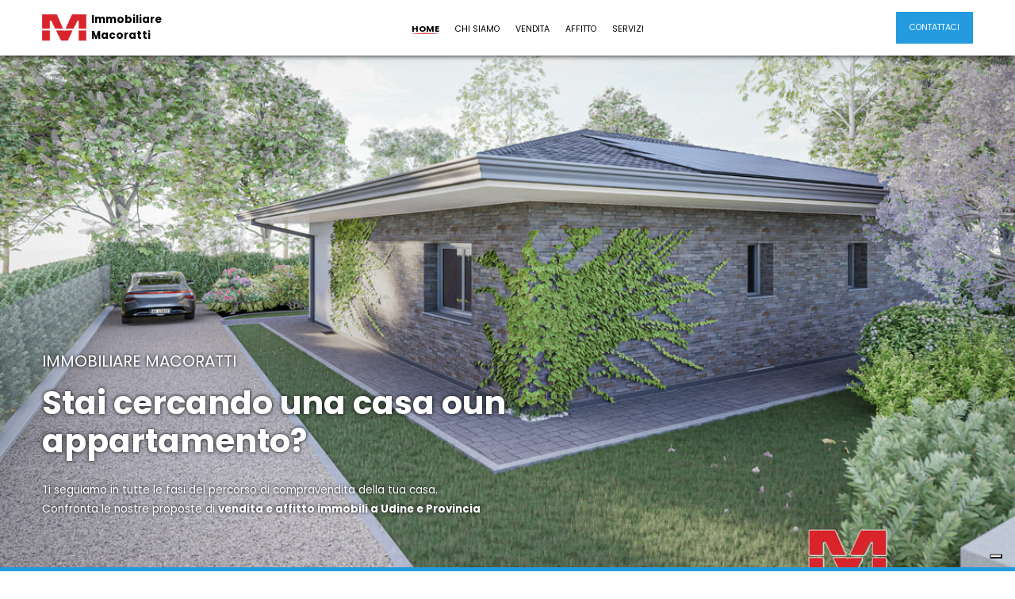

--- FILE ---
content_type: text/html; charset=UTF-8
request_url: https://immobiliaremacoratti.it/
body_size: 12987
content:
<!DOCTYPE html>
<html lang="it-IT">

<head itemscope itemtype="http://schema.org/WebSite">
    <meta charset="UTF-8">
    <meta name="viewport" content="width=device-width, initial-scale=1">

    <!-- Name of web application (only should be used if the website is used as an app) -->
    <meta name="application-name" content="Immobiliare Macoratti S.r.l.">

    <!-- Theme Color for Chrome, Firefox OS and Opera -->
    <meta name="theme-color" content="#ffffff">

    <!-- Control the behavior of search engine crawling and indexing -->
    <meta name="robots" content="index,follow"><!-- All Search Engines -->
    <meta name="googlebot" content="index,follow"><!-- Google Specific -->

    <!-- Fonts -->
    <link href="https://fonts.googleapis.com/css?family=Poppins:300,300i,400,700" rel="stylesheet">

    <!-- Favicon and extra -->
    <link rel="apple-touch-icon" sizes="57x57"
        href="https://immobiliaremacoratti.it/wp-content/themes/macoratti/public/apple-icon-57x57.png">
    <link rel="apple-touch-icon" sizes="60x60"
        href="https://immobiliaremacoratti.it/wp-content/themes/macoratti/public/apple-icon-60x60.png">
    <link rel="apple-touch-icon" sizes="72x72"
        href="https://immobiliaremacoratti.it/wp-content/themes/macoratti/public/apple-icon-72x72.png">
    <link rel="apple-touch-icon" sizes="76x76"
        href="https://immobiliaremacoratti.it/wp-content/themes/macoratti/public/apple-icon-76x76.png">
    <link rel="apple-touch-icon" sizes="114x114"
        href="https://immobiliaremacoratti.it/wp-content/themes/macoratti/public/apple-icon-114x114.png">
    <link rel="apple-touch-icon" sizes="120x120"
        href="https://immobiliaremacoratti.it/wp-content/themes/macoratti/public/apple-icon-120x120.png">
    <link rel="apple-touch-icon" sizes="144x144"
        href="https://immobiliaremacoratti.it/wp-content/themes/macoratti/public/apple-icon-144x144.png">
    <link rel="apple-touch-icon" sizes="152x152"
        href="https://immobiliaremacoratti.it/wp-content/themes/macoratti/public/apple-icon-152x152.png">
    <link rel="apple-touch-icon" sizes="180x180"
        href="https://immobiliaremacoratti.it/wp-content/themes/macoratti/public/apple-icon-180x180.png">
    <link rel="icon" type="image/png" sizes="192x192"
        href="https://immobiliaremacoratti.it/wp-content/themes/macoratti/public/android-icon-192x192.png">
    <link rel="icon" type="image/png" sizes="32x32"
        href="https://immobiliaremacoratti.it/wp-content/themes/macoratti/public/favicon-32x32.png">
    <link rel="icon" type="image/png" sizes="96x96"
        href="https://immobiliaremacoratti.it/wp-content/themes/macoratti/public/favicon-96x96.png">
    <link rel="icon" type="image/png" sizes="16x16"
        href="https://immobiliaremacoratti.it/wp-content/themes/macoratti/public/favicon-16x16.png">

    <!-- PWA -->
    <!--
<link rel="manifest" href="https://immobiliaremacoratti.it/wp-content/themes/macoratti/public/manifest.json">
<meta name="msapplication-TileColor" content="#ffffff">
<meta name="msapplication-TileImage" content="https://immobiliaremacoratti.it/wp-content/themes/macoratti/public/ms-icon-144x144.png">
<meta name="msapplication-navbutton-color" content="#ffffff">
<meta name="msapplication-config" content="https://immobiliaremacoratti.it/wp-content/themes/macoratti/public/browserconfig.xml">
<meta name="msapplication-tooltip" content="Proposte immobiliari Udine">
<meta name="msapplication-tap-highlight" content="no">
<meta name="msapplication-starturl" content="/">
<meta name="mobile-web-app-capable" content="yes">
<meta name="apple-mobile-web-app-title" content="Immobiliare Macoratti S.r.l.">
<meta name="apple-mobile-web-app-capable" content="yes">
<meta name="apple-mobile-web-app-status-bar-style" content="default">
<meta name="full-screen" content="yes">
<meta name="browsermode" content="application">
<meta name="screen-orientation" content="portrait">
-->

    <style>
    #loader {
        position: fixed;
        top: 0;
        left: 0;
        width: 100%;
        height: 100%;
        background-color: #fff;
        z-index: 99999;
        transform: translateY(-100%);
        transition: all 0.5s ease 0.35s;
    }

    #loader .icon {
        position: absolute;
        top: 50%;
        left: 50%;
        transform: translate(-50%, -50%) scale(0);
        transition: all 0.35s ease 0s;
        opacity: 0;
    }

    #loader .icon img {
        width: 150px;
    }

    #loader.is-active {
        transform: translateY(0);
        transition: all 0.5s ease 0s;
    }

    #loader.is-active .icon {
        transform: translate(-50%, -50%) scale(1);
        transition: all 0.35s ease 0.5s;
        opacity: 1;
    }
    </style>

    <script>
    var base_url_template = 'https://immobiliaremacoratti.it/wp-content/themes/macoratti';
    var base_url = 'https://immobiliaremacoratti.it';
    var search_url = 'https://www.immobiliaremacoratti.it/ricerca/';

    document.addEventListener('DOMContentLoaded', function() {
        var loader = document.getElementById('loader');
        loader.classList.remove('is-active');
    })
    </script>
    <script type="text/javascript">
    var _iub = _iub || [];
    _iub.csConfiguration = {
        "askConsentAtCookiePolicyUpdate": true,
        "countryDetection": true,
        "enableLgpd": true,
        "enableUspr": true,
        "floatingPreferencesButtonDisplay": "bottom-right",
        "lgpdAppliesGlobally": false,
        "perPurposeConsent": true,
        "siteId": 3162227,
        "whitelabel": false,
        "cookiePolicyId": 75418726,
        "lang": "it",
        "banner": {
            "acceptButtonCaptionColor": "#FFFFFF",
            "acceptButtonColor": "#0073CE",
            "acceptButtonDisplay": true,
            "backgroundColor": "#FFFFFF",
            "brandBackgroundColor": "#FFFFFF",
            "brandTextColor": "#000000",
            "closeButtonDisplay": false,
            "customizeButtonCaptionColor": "#4D4D4D",
            "customizeButtonColor": "#DADADA",
            "customizeButtonDisplay": true,
            "explicitWithdrawal": true,
            "listPurposes": true,
            "logo": "https://immobiliaremacoratti.it/wp-content/themes/macoratti/public/images/logo.png",
            "position": "float-bottom-center",
            "rejectButtonCaptionColor": "#FFFFFF",
            "rejectButtonColor": "#0073CE",
            "rejectButtonDisplay": true,
            "textColor": "#000000"
        }
    };
    </script>
    <script type="text/javascript" src="//cdn.iubenda.com/cs/gpp/stub.js"></script>
    <script type="text/javascript" src="//cdn.iubenda.com/cs/iubenda_cs.js" charset="UTF-8" async></script>
    <!-- Meta Pixel Code -->
    <script>
    ! function(f, b, e, v, n, t, s) {
        if (f.fbq) return;
        n = f.fbq = function() {
            n.callMethod ?
                n.callMethod.apply(n, arguments) : n.queue.push(arguments)
        };
        if (!f._fbq) f._fbq = n;
        n.push = n;
        n.loaded = !0;
        n.version = '2.0';
        n.queue = [];
        t = b.createElement(e);
        t.async = !0;
        t.src = v;
        s = b.getElementsByTagName(e)[0];
        s.parentNode.insertBefore(t, s)
    }(window, document, 'script',
        'https://connect.facebook.net/en_US/fbevents.js');
    fbq('init', '539199654955769');
    fbq('track', 'PageView');
    </script>
    <noscript><img height="1" width="1" style="display:none"
            src="https://www.facebook.com/tr?id=539199654955769&ev=PageView&noscript=1" /></noscript>
    <!-- End Meta Pixel Code -->

    <!-- Google tag (gtag.js) -->
    <script async src="https://www.googletagmanager.com/gtag/js?id=UA-70314517-1"></script>
    <script>
    window.dataLayer = window.dataLayer || [];

    function gtag() {
        dataLayer.push(arguments);
    }
    gtag('js', new Date());

    gtag('config', 'UA-70314517-1');
    </script>

    <script>
  var siteUrl = '';
  var templateUrl = '';
</script>


<!--
LINK/SCRIPTS IUBENDA, GTAG, ETC.
VENGONO STAMPATI IN ASSENZA DI PARSER COME AUDITS O GTMETRIX
-->

<!--
<link rel="preconnect" href="https://www.google-analytics.com">
-->

    <title>Immobiliare Macoratti S.r.l. &#8211; Proposte immobiliari Udine</title>
<meta name='robots' content='max-image-preview:large' />
<style id='classic-theme-styles-inline-css' type='text/css'>
/*! This file is auto-generated */
.wp-block-button__link{color:#fff;background-color:#32373c;border-radius:9999px;box-shadow:none;text-decoration:none;padding:calc(.667em + 2px) calc(1.333em + 2px);font-size:1.125em}.wp-block-file__button{background:#32373c;color:#fff;text-decoration:none}
</style>
<style id='global-styles-inline-css' type='text/css'>
body{--wp--preset--color--black: #000000;--wp--preset--color--cyan-bluish-gray: #abb8c3;--wp--preset--color--white: #ffffff;--wp--preset--color--pale-pink: #f78da7;--wp--preset--color--vivid-red: #cf2e2e;--wp--preset--color--luminous-vivid-orange: #ff6900;--wp--preset--color--luminous-vivid-amber: #fcb900;--wp--preset--color--light-green-cyan: #7bdcb5;--wp--preset--color--vivid-green-cyan: #00d084;--wp--preset--color--pale-cyan-blue: #8ed1fc;--wp--preset--color--vivid-cyan-blue: #0693e3;--wp--preset--color--vivid-purple: #9b51e0;--wp--preset--gradient--vivid-cyan-blue-to-vivid-purple: linear-gradient(135deg,rgba(6,147,227,1) 0%,rgb(155,81,224) 100%);--wp--preset--gradient--light-green-cyan-to-vivid-green-cyan: linear-gradient(135deg,rgb(122,220,180) 0%,rgb(0,208,130) 100%);--wp--preset--gradient--luminous-vivid-amber-to-luminous-vivid-orange: linear-gradient(135deg,rgba(252,185,0,1) 0%,rgba(255,105,0,1) 100%);--wp--preset--gradient--luminous-vivid-orange-to-vivid-red: linear-gradient(135deg,rgba(255,105,0,1) 0%,rgb(207,46,46) 100%);--wp--preset--gradient--very-light-gray-to-cyan-bluish-gray: linear-gradient(135deg,rgb(238,238,238) 0%,rgb(169,184,195) 100%);--wp--preset--gradient--cool-to-warm-spectrum: linear-gradient(135deg,rgb(74,234,220) 0%,rgb(151,120,209) 20%,rgb(207,42,186) 40%,rgb(238,44,130) 60%,rgb(251,105,98) 80%,rgb(254,248,76) 100%);--wp--preset--gradient--blush-light-purple: linear-gradient(135deg,rgb(255,206,236) 0%,rgb(152,150,240) 100%);--wp--preset--gradient--blush-bordeaux: linear-gradient(135deg,rgb(254,205,165) 0%,rgb(254,45,45) 50%,rgb(107,0,62) 100%);--wp--preset--gradient--luminous-dusk: linear-gradient(135deg,rgb(255,203,112) 0%,rgb(199,81,192) 50%,rgb(65,88,208) 100%);--wp--preset--gradient--pale-ocean: linear-gradient(135deg,rgb(255,245,203) 0%,rgb(182,227,212) 50%,rgb(51,167,181) 100%);--wp--preset--gradient--electric-grass: linear-gradient(135deg,rgb(202,248,128) 0%,rgb(113,206,126) 100%);--wp--preset--gradient--midnight: linear-gradient(135deg,rgb(2,3,129) 0%,rgb(40,116,252) 100%);--wp--preset--font-size--small: 13px;--wp--preset--font-size--medium: 20px;--wp--preset--font-size--large: 36px;--wp--preset--font-size--x-large: 42px;--wp--preset--spacing--20: 0.44rem;--wp--preset--spacing--30: 0.67rem;--wp--preset--spacing--40: 1rem;--wp--preset--spacing--50: 1.5rem;--wp--preset--spacing--60: 2.25rem;--wp--preset--spacing--70: 3.38rem;--wp--preset--spacing--80: 5.06rem;--wp--preset--shadow--natural: 6px 6px 9px rgba(0, 0, 0, 0.2);--wp--preset--shadow--deep: 12px 12px 50px rgba(0, 0, 0, 0.4);--wp--preset--shadow--sharp: 6px 6px 0px rgba(0, 0, 0, 0.2);--wp--preset--shadow--outlined: 6px 6px 0px -3px rgba(255, 255, 255, 1), 6px 6px rgba(0, 0, 0, 1);--wp--preset--shadow--crisp: 6px 6px 0px rgba(0, 0, 0, 1);}:where(.is-layout-flex){gap: 0.5em;}:where(.is-layout-grid){gap: 0.5em;}body .is-layout-flow > .alignleft{float: left;margin-inline-start: 0;margin-inline-end: 2em;}body .is-layout-flow > .alignright{float: right;margin-inline-start: 2em;margin-inline-end: 0;}body .is-layout-flow > .aligncenter{margin-left: auto !important;margin-right: auto !important;}body .is-layout-constrained > .alignleft{float: left;margin-inline-start: 0;margin-inline-end: 2em;}body .is-layout-constrained > .alignright{float: right;margin-inline-start: 2em;margin-inline-end: 0;}body .is-layout-constrained > .aligncenter{margin-left: auto !important;margin-right: auto !important;}body .is-layout-constrained > :where(:not(.alignleft):not(.alignright):not(.alignfull)){max-width: var(--wp--style--global--content-size);margin-left: auto !important;margin-right: auto !important;}body .is-layout-constrained > .alignwide{max-width: var(--wp--style--global--wide-size);}body .is-layout-flex{display: flex;}body .is-layout-flex{flex-wrap: wrap;align-items: center;}body .is-layout-flex > *{margin: 0;}body .is-layout-grid{display: grid;}body .is-layout-grid > *{margin: 0;}:where(.wp-block-columns.is-layout-flex){gap: 2em;}:where(.wp-block-columns.is-layout-grid){gap: 2em;}:where(.wp-block-post-template.is-layout-flex){gap: 1.25em;}:where(.wp-block-post-template.is-layout-grid){gap: 1.25em;}.has-black-color{color: var(--wp--preset--color--black) !important;}.has-cyan-bluish-gray-color{color: var(--wp--preset--color--cyan-bluish-gray) !important;}.has-white-color{color: var(--wp--preset--color--white) !important;}.has-pale-pink-color{color: var(--wp--preset--color--pale-pink) !important;}.has-vivid-red-color{color: var(--wp--preset--color--vivid-red) !important;}.has-luminous-vivid-orange-color{color: var(--wp--preset--color--luminous-vivid-orange) !important;}.has-luminous-vivid-amber-color{color: var(--wp--preset--color--luminous-vivid-amber) !important;}.has-light-green-cyan-color{color: var(--wp--preset--color--light-green-cyan) !important;}.has-vivid-green-cyan-color{color: var(--wp--preset--color--vivid-green-cyan) !important;}.has-pale-cyan-blue-color{color: var(--wp--preset--color--pale-cyan-blue) !important;}.has-vivid-cyan-blue-color{color: var(--wp--preset--color--vivid-cyan-blue) !important;}.has-vivid-purple-color{color: var(--wp--preset--color--vivid-purple) !important;}.has-black-background-color{background-color: var(--wp--preset--color--black) !important;}.has-cyan-bluish-gray-background-color{background-color: var(--wp--preset--color--cyan-bluish-gray) !important;}.has-white-background-color{background-color: var(--wp--preset--color--white) !important;}.has-pale-pink-background-color{background-color: var(--wp--preset--color--pale-pink) !important;}.has-vivid-red-background-color{background-color: var(--wp--preset--color--vivid-red) !important;}.has-luminous-vivid-orange-background-color{background-color: var(--wp--preset--color--luminous-vivid-orange) !important;}.has-luminous-vivid-amber-background-color{background-color: var(--wp--preset--color--luminous-vivid-amber) !important;}.has-light-green-cyan-background-color{background-color: var(--wp--preset--color--light-green-cyan) !important;}.has-vivid-green-cyan-background-color{background-color: var(--wp--preset--color--vivid-green-cyan) !important;}.has-pale-cyan-blue-background-color{background-color: var(--wp--preset--color--pale-cyan-blue) !important;}.has-vivid-cyan-blue-background-color{background-color: var(--wp--preset--color--vivid-cyan-blue) !important;}.has-vivid-purple-background-color{background-color: var(--wp--preset--color--vivid-purple) !important;}.has-black-border-color{border-color: var(--wp--preset--color--black) !important;}.has-cyan-bluish-gray-border-color{border-color: var(--wp--preset--color--cyan-bluish-gray) !important;}.has-white-border-color{border-color: var(--wp--preset--color--white) !important;}.has-pale-pink-border-color{border-color: var(--wp--preset--color--pale-pink) !important;}.has-vivid-red-border-color{border-color: var(--wp--preset--color--vivid-red) !important;}.has-luminous-vivid-orange-border-color{border-color: var(--wp--preset--color--luminous-vivid-orange) !important;}.has-luminous-vivid-amber-border-color{border-color: var(--wp--preset--color--luminous-vivid-amber) !important;}.has-light-green-cyan-border-color{border-color: var(--wp--preset--color--light-green-cyan) !important;}.has-vivid-green-cyan-border-color{border-color: var(--wp--preset--color--vivid-green-cyan) !important;}.has-pale-cyan-blue-border-color{border-color: var(--wp--preset--color--pale-cyan-blue) !important;}.has-vivid-cyan-blue-border-color{border-color: var(--wp--preset--color--vivid-cyan-blue) !important;}.has-vivid-purple-border-color{border-color: var(--wp--preset--color--vivid-purple) !important;}.has-vivid-cyan-blue-to-vivid-purple-gradient-background{background: var(--wp--preset--gradient--vivid-cyan-blue-to-vivid-purple) !important;}.has-light-green-cyan-to-vivid-green-cyan-gradient-background{background: var(--wp--preset--gradient--light-green-cyan-to-vivid-green-cyan) !important;}.has-luminous-vivid-amber-to-luminous-vivid-orange-gradient-background{background: var(--wp--preset--gradient--luminous-vivid-amber-to-luminous-vivid-orange) !important;}.has-luminous-vivid-orange-to-vivid-red-gradient-background{background: var(--wp--preset--gradient--luminous-vivid-orange-to-vivid-red) !important;}.has-very-light-gray-to-cyan-bluish-gray-gradient-background{background: var(--wp--preset--gradient--very-light-gray-to-cyan-bluish-gray) !important;}.has-cool-to-warm-spectrum-gradient-background{background: var(--wp--preset--gradient--cool-to-warm-spectrum) !important;}.has-blush-light-purple-gradient-background{background: var(--wp--preset--gradient--blush-light-purple) !important;}.has-blush-bordeaux-gradient-background{background: var(--wp--preset--gradient--blush-bordeaux) !important;}.has-luminous-dusk-gradient-background{background: var(--wp--preset--gradient--luminous-dusk) !important;}.has-pale-ocean-gradient-background{background: var(--wp--preset--gradient--pale-ocean) !important;}.has-electric-grass-gradient-background{background: var(--wp--preset--gradient--electric-grass) !important;}.has-midnight-gradient-background{background: var(--wp--preset--gradient--midnight) !important;}.has-small-font-size{font-size: var(--wp--preset--font-size--small) !important;}.has-medium-font-size{font-size: var(--wp--preset--font-size--medium) !important;}.has-large-font-size{font-size: var(--wp--preset--font-size--large) !important;}.has-x-large-font-size{font-size: var(--wp--preset--font-size--x-large) !important;}
.wp-block-navigation a:where(:not(.wp-element-button)){color: inherit;}
:where(.wp-block-post-template.is-layout-flex){gap: 1.25em;}:where(.wp-block-post-template.is-layout-grid){gap: 1.25em;}
:where(.wp-block-columns.is-layout-flex){gap: 2em;}:where(.wp-block-columns.is-layout-grid){gap: 2em;}
.wp-block-pullquote{font-size: 1.5em;line-height: 1.6;}
</style>
<link rel='stylesheet' id='starter-css' href='https://immobiliaremacoratti.it/wp-content/themes/macoratti/assets/starter.css' type='text/css' media='all' />
<link rel="canonical" href="https://immobiliaremacoratti.it/" />
</head>

<body class="home page" itemscope="itemscope" itemtype="http://schema.org/WebPage" data-controller="animation">


    <div id="loader" class="is-active">
        <div class="icon">
            <img src="https://immobiliaremacoratti.it/wp-content/themes/macoratti/public/images/logo.png"
                alt="Macoratti 10 anniversario">
        </div>
    </div>

    <header class="c-nav">
    <div class="c-container">
        <a class="c-nav__logo-container" href="https://immobiliaremacoratti.it"><img class="c-nav__logo" src="https://immobiliaremacoratti.it/wp-content/themes/macoratti/public/images/logo.png" alt="Macoratti 10 anniversario" />
            <div class="c-nav__logo-text">Immobiliare Macoratti</div>
        </a>
        
        <div class="c-nav__menu">
            <ul id="main-menu" class="nav__main-menu"><li class="current-menu-item current_page_item nav__item"><a href="https://immobiliaremacoratti.it/" aria-current="page">Home</a></li>
<li class="nav__item"><a href="https://immobiliaremacoratti.it/chi-siamo/">Chi siamo</a></li>
<li class="nav__item"><a href="https://immobiliaremacoratti.it/in-vendita/">Vendita</a></li>
<li class="nav__item"><a href="https://immobiliaremacoratti.it/in-affitto/">Affitto</a></li>
<li class="nav__item"><a href="https://immobiliaremacoratti.it/servizi/">Servizi</a></li>
</ul>        </div>

        <a href="https://immobiliaremacoratti.it/contatti" class="c-button c-nav__contacts c-button--blue">
        Contattaci
        </a>
    </div>
</header>

<section class="c-nav c-nav--mobile" data-controller="nav" data-nav-target="nav">
    <div class="c-container">
        <a class="c-nav__logo-container" href="https://immobiliaremacoratti.it"><img class="c-nav__logo" src="https://immobiliaremacoratti.it/wp-content/themes/macoratti/public/images/logo.png" alt="Macoratti 10 anniversario" />
            <div class="c-nav__logo-text">Immobiliare Macoratti</div>
        </a>
        <div class="c-nav__burger" data-nav-target="burger" data-action="click->nav#toggleMenu">
            <div class="burger">
                <span></span>
                <span></span>
                <span></span>
            </div>
        </div>

    </div>
    <div class="c-nav__menu" data-nav-target="menu">
        <ul id="main-menu" class="nav__main-menu"><li class="current-menu-item current_page_item nav__item"><a href="https://immobiliaremacoratti.it/" aria-current="page">Home</a></li>
<li class="nav__item"><a href="https://immobiliaremacoratti.it/chi-siamo/">Chi siamo</a></li>
<li class="nav__item"><a href="https://immobiliaremacoratti.it/in-vendita/">Vendita</a></li>
<li class="nav__item"><a href="https://immobiliaremacoratti.it/in-affitto/">Affitto</a></li>
<li class="nav__item"><a href="https://immobiliaremacoratti.it/servizi/">Servizi</a></li>
</ul>        <a href="https://immobiliaremacoratti.it/contatti" class="c-button c-nav__contacts c-button--blue">
        Contattaci
        </a>
    </div>
</section>
<section class="c-hero-new c-hero-new--big" data-controller="hero list_animation">
    <div class="splide" data-hero-target="slider">
        <div class="splide__track">
            <div class="splide__list">
                                    <div class="splide__slide c-hero-new__image">
                                                                                <img 
                              src="https://immobiliaremacoratti.it/wp-content/uploads/2024/09/immagine_hero.jpg" 
                              srcset="https://immobiliaremacoratti.it/wp-content/uploads/2024/09/immagine_hero.jpg 1920w, https://immobiliaremacoratti.it/wp-content/uploads/2024/09/immagine_hero-560x336.jpg 560w"
                              sizes="(min-width: 768px) 50vw, 100vw"
                              alt="immagine_hero" 
                            >
                                            </div>
                                    <div class="splide__slide c-hero-new__image">
                                                                                <img 
                              src="https://immobiliaremacoratti.it/wp-content/uploads/2024/12/FIN_1.jpg" 
                              srcset="https://immobiliaremacoratti.it/wp-content/uploads/2024/12/FIN_1.jpg 1200w, https://immobiliaremacoratti.it/wp-content/uploads/2024/12/FIN_1-560x356.jpg 560w"
                              sizes="(min-width: 768px) 50vw, 100vw"
                              alt="FIN_1" 
                            >
                                            </div>
                                    <div class="splide__slide c-hero-new__image">
                                                                                <img 
                              src="https://immobiliaremacoratti.it/wp-content/uploads/2024/12/FIN_5.jpg" 
                              srcset="https://immobiliaremacoratti.it/wp-content/uploads/2024/12/FIN_5.jpg 1200w, https://immobiliaremacoratti.it/wp-content/uploads/2024/12/FIN_5-560x315.jpg 560w"
                              sizes="(min-width: 768px) 50vw, 100vw"
                              alt="FIN_5" 
                            >
                                            </div>
                            </div>
        </div>
    </div>
    <div class="c-container c-hero-new__content" data-list_animation-target="trigger">
                    <h3 class="c-hero-new__surtitle" data-list_animation-target="item">Immobiliare Macoratti</h3>
                            <h1 class="c-hero-new__title" data-list_animation-target="item">Stai cercando una casa o un appartamento?</h1>
                            <h4 class="c-hero-new__subtitle" data-list_animation-target="item"><p>Ti seguiamo in tutte le fasi del percorso di compravendita della tua casa.</p>
<p>Confronta le nostre proposte di <strong>vendita e affitto immobili a Udine e Provincia</strong></p>
</h4>
            </div>
</section>
<section class="c-sn" data-controller="search list_animation">
    <div class="c-sn__container">
        <div class="c-container">
                        <form action="https://www.immobiliaremacoratti.it/ricerca/" class="c-sn__form js-ricerca2022-search-form" data-search-target="form" data-url="https://immobiliaremacoratti.it/ricerca">
                <div class="c-sn__form-line" data-search-target="default">
                                            <h2 class="c-sn__title" data-animation-target="fade">Cosa stai cercando?</h2>
                                        <div class="c-sn__form-line-content" data-list_animation-target="trigger">
                        <!-- Tipologia -->
                        <div class="c-sn__input" data-list_animation-target="item">
                            <h3 class="c-sn__label">Tipologia</h3>
                            <select name="immobile_tipologia" class="c-sn__select">
                                <option selected disabled value="">Seleziona il tipo di immobile</option>
                                                                    <option value="Appartamento">
                                        Appartamento                                    </option>
                                                                    <option value="Attico / Mansarda">
                                        Attico / Mansarda                                    </option>
                                                                    <option value="Bifamiliare porzione">
                                        Bifamiliare porzione                                    </option>
                                                                    <option value="Bifamiliare">
                                        Bifamiliare                                    </option>
                                                                    <option value="Stabile intero">
                                        Stabile intero                                    </option>
                                                                    <option value="Casa indipendente">
                                        Casa indipendente                                    </option>
                                                                    <option value="Casa in linea">
                                        Casa in linea                                    </option>
                                                                    <option value="Garage">
                                        Garage                                    </option>
                                                                    <option value="Posto auto">
                                        Posto auto                                    </option>
                                                                    <option value="Posto barca">
                                        Posto barca                                    </option>
                                                                    <option value="Rustico">
                                        Rustico                                    </option>
                                                                    <option value="Villa a schiera centrale">
                                        Villa a schiera centrale                                    </option>
                                                                    <option value="Villa a schiera di testa">
                                        Villa a schiera di testa                                    </option>
                                                                    <option value="Villa d'epoca">
                                        Villa d'epoca                                    </option>
                                                                    <option value="Edificio / Stabile intero">
                                        Edificio / Stabile intero                                    </option>
                                                                    <option value="Terreno">
                                        Terreno                                    </option>
                                                                    <option value="Ufficio">
                                        Ufficio                                    </option>
                                                                    <option value="Negozio">
                                        Negozio                                    </option>
                                                            </select>
                        </div>

                        <!-- Comune -->
                        <div class="c-sn__input" data-list_animation-target="item">
                            <h3 class="c-sn__label">Comune</h3>
                            <input type="text" name="immobile_citta" class="c-sn__select c-sn__select--alt" placeholder="Inserisci il comune">
                        </div>

                        <!-- Tipo contratto -->
                        <div class="c-sn__input" data-list_animation-target="item">
                            <h3 class="c-sn__label">Tipo contratto</h3>
                            <select name="immobile_motivo" class="c-sn__select">
                                <option selected disabled value="">Seleziona il tipo di contratto</option>
                                                                                                        <option value="Affitto" 
                                                                        >
                                        Affitto                                    </option>
                                                                                                        <option value="Vendita" 
                                                                        >
                                        Vendita                                    </option>
                                                            </select>
                        </div>

                        <!-- SUBMIT -->
                        <div class="c-sn__input" data-list_animation-target="item">
                            <h3 class="c-sn__label c-sn__label-link" data-action="click->search#openMenu" data-search-target="text">Personalizza la ricerca</h3>
                            <div data-action="click->search#onSubmit" class="c-button c-button--alt">cerca</div>
                        </div>
                    </div>
                </div>

                <!-- Menu ricerca avanzata -->
                <div class="c-sn__form-line" data-search-target="menu">
                                            <h2 class="c-sn__title">Maggiori dettagli</h2>
                                        <div class="c-sn__form-line-content c-sn__form-line-content--small">
                        <!-- Camere -->
                        <div class="c-sn__input">
                            <h3 class="c-sn__label">Camere</h3>
                            <select name="immobile_camere" class="c-sn__select">
                                <option selected disabled value="">Seleziona il numero di locali</option>
                                                                    <option value="1">
                                        1                                    </option>
                                                                    <option value="2">
                                        2                                    </option>
                                                                    <option value="3">
                                        3                                    </option>
                                                                    <option value="4">
                                        4                                    </option>
                                                            </select>
                        </div>

                        <!-- Bagni -->
                        <div class="c-sn__input">
                            <h3 class="c-sn__label">Bagni</h3>
                            <select name="immobile_bagni" class="c-sn__select">
                                <option selected disabled value="">Seleziona il numero di bagni</option>
                                                                    <option value="1">
                                        1                                    </option>
                                                                        <option value="2">
                                        2                                    </option>
                                                                        <option value="3">
                                        3                                    </option>
                                                                        <option value="4">
                                        4                                    </option>
                                                                    </select>
                            </div>
                            
                            <!-- Prezzo -->
                            <div class="c-sn__input">
                                <h3 class="c-sn__label">Fascia di prezzo</h3>
                                <input type="text" name="immobile_prezzo" class="c-sn__select c-sn__select--alt" placeholder="Inserisci un prezzo massimo">
                            </div>

                            <!-- Giardino -->
                            <div class="c-sn__input">
                                <h3 class="c-sn__label">Giardino</h3>
                                <select name="immobile_giardino" class="c-sn__select">
                                    <option selected disabled value="">Seleziona il tipo di giardino</option>
                                                                            <option value="Comune">
                                            Comune                                        </option>
                                                                            <option value="Privato">
                                            Privato                                        </option>
                                                                    </select>
                            </div>

                            <!-- Riscaldamento -->
                            <div class="c-sn__input">
                                <h3 class="c-sn__label">Riscaldamento</h3>
                                <select name="immobile_riscaldamento" class="c-sn__select">
                                    <option selected disabled value="">Seleziona il riscaldamento</option>
                                                                            <option value="Centralizzato contacalorie">
                                            Centralizzato contacalorie                                        </option>
                                                                            <option value="Autonomo">
                                            Autonomo                                        </option>
                                                                    </select>
                            </div>

                            <!-- Parcheggio -->
                            <div class="c-sn__input">
                                <h3 class="c-sn__label">Parcheggio</h3>
                                <select name="immobile_garage" class="c-sn__select">
                                    <option selected disabled value="">Seleziona la tipologia</option>
                                                                            <option value="Garage">
                                            Garage                                        </option>
                                                                            <option value="Garage doppio">
                                            Garage doppio                                        </option>
                                                                            <option value="Posto auto interno">
                                            Posto auto interno                                        </option>
                                                                            <option value="Posto auto scoperto">
                                            Posto auto scoperto                                        </option>
                                                                            <option value="Posto auto condominiale">
                                            Posto auto condominiale                                        </option>
                                                                    </select>
                            </div>
                    </div>
                </div>

            </form>
        </div>
    </div>
</section>
<section class="c-ps" data-controller="slider list_animation">
<div class="c-container">
                    <h2 class="c-ps__title" data-animation-target="fade">Ultime proposte immobiliari</h2>
        
    <div class="c-ps__slider splide js-p-slider" data-slider-target="slider" data-list_animation-target="trigger">
        <div class="c-ps__track splide__track">
            <ul class="c-ps__list splide__list">
                                    <li class="c-ps__slide splide__slide" data-slider-target="slide"data-list_animation-target="item" data-id="2589" data-lat="46.071052" data-lng="13.233813">
                    <div class="c-ps__slide-image-container">
                        <a href="https://www.immobiliaremacoratti.it/immobile/garage-in-zona-centrale-udine" class="c-ps__slide-image" data-bg="https://ask-immobiliare.1d3o.it/rails/active_storage/representations/redirect/eyJfcmFpbHMiOnsibWVzc2FnZSI6IkJBaHBBZ0tIIiwiZXhwIjpudWxsLCJwdXIiOiJibG9iX2lkIn19--7dfb45cb37a81aa6fc5b92e7207eafe2087c9c75/eyJfcmFpbHMiOnsibWVzc2FnZSI6IkJBaDdCem9MWm05eWJXRjBTU0lKYW5CbFp3WTZCa1ZVT2d0eVpYTnBlbVZKSWc0eE1qQXdlREV5TURBR093WlUiLCJleHAiOm51bGwsInB1ciI6InZhcmlhdGlvbiJ9fQ==--ce655f75b20d9bd0817092c557d23ae4c1851475/WhatsApp%20Image%202026-01-19%20at%2017.25.46%20(1).jpeg" data-bg-ready="false"></a>
                    </div>
                        <div class="c-ps__slide-content">
                            <div class="c-ps__slide-content-container">
                                <div class="line">
                                    <p class="c-ps__slide-surtitle" data-list-element>Garage</p>
                                    <p class="c-ps__slide-surtitle c-ps__slide-surtitle--blue" data-list-element>30,000.00 €</p>
                                </div>
                                <h4 class="c-ps__slide-title" data-list-element>Garage in zona centrale</h4>
                                <p class="c-ps__slide-subtitle" data-list-element>Viale San Daniele, 33100 Udine</p>
                            </div>
                            <div class="c-ps__slide-content-container">
                                <div class="c-ps__slide-icons" data-list-element>
                                                                                                                                                    </div>
                                <a class="c-button c-button--small c-button--blue" data-list-element href="https://www.immobiliaremacoratti.it/immobile/garage-in-zona-centrale-udine">Scopri</a>
                            </div>
                        </div>
                    </li>                                    <li class="c-ps__slide splide__slide" data-slider-target="slide"data-list_animation-target="item" data-id="2588" data-lat="46.06397" data-lng="13.23322">
                    <div class="c-ps__slide-image-container">
                        <a href="https://www.immobiliaremacoratti.it/immobile/ufficio-in-centro-storico-udine" class="c-ps__slide-image" data-bg="https://ask-immobiliare.1d3o.it/rails/active_storage/representations/redirect/eyJfcmFpbHMiOnsibWVzc2FnZSI6IkJBaHBBdEtHIiwiZXhwIjpudWxsLCJwdXIiOiJibG9iX2lkIn19--e4c180133e27e1b6347964f1024010114e533a06/eyJfcmFpbHMiOnsibWVzc2FnZSI6IkJBaDdCem9MWm05eWJXRjBTU0lKYW5CbFp3WTZCa1ZVT2d0eVpYTnBlbVZKSWc0eE1qQXdlREV5TURBR093WlUiLCJleHAiOm51bGwsInB1ciI6InZhcmlhdGlvbiJ9fQ==--ce655f75b20d9bd0817092c557d23ae4c1851475/WhatsApp%20Image%202026-01-16%20at%2010.28.00%20(1).jpeg" data-bg-ready="false"></a>
                    </div>
                        <div class="c-ps__slide-content">
                            <div class="c-ps__slide-content-container">
                                <div class="line">
                                    <p class="c-ps__slide-surtitle" data-list-element>Ufficio</p>
                                    <p class="c-ps__slide-surtitle c-ps__slide-surtitle--blue" data-list-element>220,000.00 €</p>
                                </div>
                                <h4 class="c-ps__slide-title" data-list-element>Ufficio in centro storico</h4>
                                <p class="c-ps__slide-subtitle" data-list-element>Via Paolo Sarpi, 33100 Udine</p>
                            </div>
                            <div class="c-ps__slide-content-container">
                                <div class="c-ps__slide-icons" data-list-element>
                                                                                <div class="c-ps__icon-wrapper">
                                                <div class="c-ps__icon">
                                                <svg xmlns="http://www.w3.org/2000/svg" viewBox="0 0 191.886 191.886" width="33px" height="33px"><path d="M189.386 156.13h-14.317a2.5 2.5 0 0 1-2.5-2.5v-18.441H20.503v18.441a2.5 2.5 0 0 1-2.5 2.5H2.5a2.5 2.5 0 0 1-2.5-2.5V38.255a2.5 2.5 0 0 1 2.5-2.5h15.503a2.5 2.5 0 0 1 2.5 2.5v34.288a11.438 11.438 0 0 1 6.5-2.018h30.995c6.341 0 11.5 5.159 11.5 11.5v3.336c0 2.41-.745 4.649-2.018 6.5h105.088V69.075a2.5 2.5 0 0 1 2.5-2.5h14.317a2.5 2.5 0 0 1 2.5 2.5v84.556a2.498 2.498 0 0 1-2.499 2.499zm-11.818-5h9.317V71.575h-9.317v79.555zM5 151.13h10.503V40.755H5V151.13zm15.503-20.941h152.065v-8.829H20.503v8.829zm0-13.829h152.065V96.862H20.503v19.498zm6.5-24.498h30.995c3.584 0 6.5-2.916 6.5-6.5v-3.336c0-3.584-2.916-6.5-6.5-6.5H27.003a6.508 6.508 0 0 0-6.5 6.5v3.336c0 3.584 2.916 6.5 6.5 6.5z"></path></svg>                                                </div>
                                                <div class="c-ps__icon-text c-text--small">1 camere</div>
                                            </div>
                                                                                                                            <div class="c-ps__icon-wrapper">
                                                <div class="c-ps__icon">
                                                <svg xmlns="http://www.w3.org/2000/svg" viewBox="0 0 315 315" width="33px" height="33px"><path d="M315 153.755c0-13.876-11.288-25.165-25.164-25.165H51.309V58.415c0-7.03 5.719-12.749 12.749-12.749s12.749 5.719 12.749 12.749a7 7 0 1 0 14 0c0-14.749-12-26.749-26.749-26.749s-26.749 12-26.749 26.749v70.176H25.164C11.288 128.59 0 139.879 0 153.755c0 11.448 7.688 21.129 18.173 24.166.064 20.84.8 41.789 9.207 57.286 6.592 12.151 17.102 20.121 32.288 24.267l-7.235 13.565a7.001 7.001 0 0 0 12.354 6.588l9.333-17.5c4.749.515 9.833.775 15.281.775H225.6c5.449 0 10.532-.261 15.281-.775l9.333 17.5a7 7 0 1 0 12.354-6.588l-7.234-13.565c15.185-4.146 25.695-12.115 32.287-24.267 8.407-15.497 9.143-36.446 9.207-57.286C307.311 174.884 315 165.204 315 153.755zm-89.4 95.148H89.4c-52.108 0-56.88-23.965-57.214-69.985h250.627c-.334 46.02-5.105 69.985-57.213 69.985zm64.236-83.986H25.164c-6.156 0-11.164-5.007-11.164-11.162 0-6.156 5.008-11.165 11.164-11.165h264.672c6.156 0 11.164 5.009 11.164 11.165 0 6.156-5.008 11.162-11.164 11.162z"></path></svg>                                                </div>
                                                <div class="c-ps__icon-text c-text--small">2 bagni</div>
                                            </div>
                                                                                                                            <div class="c-ps__icon-wrapper">
                                                <div class="c-ps__icon">
                                                <svg xmlns="http://www.w3.org/2000/svg" viewBox="0 0 512.001 512.001" width="33px" height="33px"><path d="M503.28 44.897a8.721 8.721 0 0 0 8.721-8.721V8.721A8.72 8.72 0 0 0 503.28 0H108.633a8.722 8.722 0 0 0-8.721 8.721v394.645a8.722 8.722 0 0 0 8.721 8.721h394.645a8.721 8.721 0 0 0 8.721-8.721V65.245a8.721 8.721 0 1 0-17.442 0v149.416h-34.634a8.721 8.721 0 1 0 0 17.442h34.634v162.543H245.393v-42.197a8.722 8.722 0 0 0-17.442 0v42.197H117.354V17.442h110.598V289.66a8.722 8.722 0 0 0 17.442 0v-57.557h155.229a8.721 8.721 0 1 0 0-17.442h-155.23V17.442h249.166v18.734a8.72 8.72 0 0 0 8.721 8.721zM73.679 50.331L44.902 4.112a8.723 8.723 0 0 0-14.806 0L1.318 50.331a8.72 8.72 0 0 0 7.403 13.33h20.057v36.468a8.722 8.722 0 0 0 17.442 0V63.661h20.057a8.72 8.72 0 0 0 7.402-13.33zm-49.255-4.112l13.074-20.998 13.074 20.998H24.424zM73.9 352.914a8.721 8.721 0 0 0-7.624-4.486H46.219V123.384a8.722 8.722 0 0 0-17.442 0v225.043H8.721a8.72 8.72 0 0 0-7.403 13.33l28.777 46.219a8.721 8.721 0 0 0 14.806 0l28.777-46.219a8.713 8.713 0 0 0 .222-8.843zm-36.401 33.954L24.424 365.87h26.148l-13.073 20.998zM507.889 467.099l-46.219-28.777a8.721 8.721 0 0 0-13.329 7.403v20.057H163.573v-20.057a8.721 8.721 0 0 0-13.33-7.403l-46.219 28.777a8.721 8.721 0 0 0 0 14.806l46.219 28.777a8.718 8.718 0 0 0 13.33-7.403v-20.057H448.34v20.057a8.725 8.725 0 0 0 4.486 7.624 8.722 8.722 0 0 0 8.844-.221l46.219-28.777a8.721 8.721 0 0 0 0-14.806zm-361.758 20.477l-20.998-13.074 20.998-13.074v26.148zm319.651 0v-26.148l21 13.074-21 13.074z"></path></svg>                                                </div>
                                                <div class="c-ps__icon-text c-text--small">124 mq</div>
                                            </div>
                                                                        </div>
                                <a class="c-button c-button--small c-button--blue" data-list-element href="https://www.immobiliaremacoratti.it/immobile/ufficio-in-centro-storico-udine">Scopri</a>
                            </div>
                        </div>
                    </li>                                    <li class="c-ps__slide splide__slide" data-slider-target="slide"data-list_animation-target="item" data-id="2587" data-lat="46.511220501143" data-lng="12.990195322101">
                    <div class="c-ps__slide-image-container">
                        <a href="https://www.immobiliaremacoratti.it/immobile/appartamento-sutrio" class="c-ps__slide-image" data-bg="https://ask-immobiliare.1d3o.it/rails/active_storage/representations/redirect/eyJfcmFpbHMiOnsibWVzc2FnZSI6IkJBaHBBcVdHIiwiZXhwIjpudWxsLCJwdXIiOiJibG9iX2lkIn19--282931b2b29f6967b1ee3378425c51ddf2c5fb76/eyJfcmFpbHMiOnsibWVzc2FnZSI6IkJBaDdCem9MWm05eWJXRjBTU0lKYW1acFpnWTZCa1ZVT2d0eVpYTnBlbVZKSWc0eE1qQXdlREV5TURBR093WlUiLCJleHAiOm51bGwsInB1ciI6InZhcmlhdGlvbiJ9fQ==--0b672169ac70171ed00ed7ba6f300f6a96cca0b3/75678828-7e03-4d46-90d7-2831fd787ceb.jfif" data-bg-ready="false"></a>
                    </div>
                        <div class="c-ps__slide-content">
                            <div class="c-ps__slide-content-container">
                                <div class="line">
                                    <p class="c-ps__slide-surtitle" data-list-element>Appartamento</p>
                                    <p class="c-ps__slide-surtitle c-ps__slide-surtitle--blue" data-list-element>79,000.00 €</p>
                                </div>
                                <h4 class="c-ps__slide-title" data-list-element>Appartamento</h4>
                                <p class="c-ps__slide-subtitle" data-list-element>Via Roma, 33020 Sutrio</p>
                            </div>
                            <div class="c-ps__slide-content-container">
                                <div class="c-ps__slide-icons" data-list-element>
                                                                                <div class="c-ps__icon-wrapper">
                                                <div class="c-ps__icon">
                                                <svg xmlns="http://www.w3.org/2000/svg" viewBox="0 0 191.886 191.886" width="33px" height="33px"><path d="M189.386 156.13h-14.317a2.5 2.5 0 0 1-2.5-2.5v-18.441H20.503v18.441a2.5 2.5 0 0 1-2.5 2.5H2.5a2.5 2.5 0 0 1-2.5-2.5V38.255a2.5 2.5 0 0 1 2.5-2.5h15.503a2.5 2.5 0 0 1 2.5 2.5v34.288a11.438 11.438 0 0 1 6.5-2.018h30.995c6.341 0 11.5 5.159 11.5 11.5v3.336c0 2.41-.745 4.649-2.018 6.5h105.088V69.075a2.5 2.5 0 0 1 2.5-2.5h14.317a2.5 2.5 0 0 1 2.5 2.5v84.556a2.498 2.498 0 0 1-2.499 2.499zm-11.818-5h9.317V71.575h-9.317v79.555zM5 151.13h10.503V40.755H5V151.13zm15.503-20.941h152.065v-8.829H20.503v8.829zm0-13.829h152.065V96.862H20.503v19.498zm6.5-24.498h30.995c3.584 0 6.5-2.916 6.5-6.5v-3.336c0-3.584-2.916-6.5-6.5-6.5H27.003a6.508 6.508 0 0 0-6.5 6.5v3.336c0 3.584 2.916 6.5 6.5 6.5z"></path></svg>                                                </div>
                                                <div class="c-ps__icon-text c-text--small">1 camere</div>
                                            </div>
                                                                                                                            <div class="c-ps__icon-wrapper">
                                                <div class="c-ps__icon">
                                                <svg xmlns="http://www.w3.org/2000/svg" viewBox="0 0 315 315" width="33px" height="33px"><path d="M315 153.755c0-13.876-11.288-25.165-25.164-25.165H51.309V58.415c0-7.03 5.719-12.749 12.749-12.749s12.749 5.719 12.749 12.749a7 7 0 1 0 14 0c0-14.749-12-26.749-26.749-26.749s-26.749 12-26.749 26.749v70.176H25.164C11.288 128.59 0 139.879 0 153.755c0 11.448 7.688 21.129 18.173 24.166.064 20.84.8 41.789 9.207 57.286 6.592 12.151 17.102 20.121 32.288 24.267l-7.235 13.565a7.001 7.001 0 0 0 12.354 6.588l9.333-17.5c4.749.515 9.833.775 15.281.775H225.6c5.449 0 10.532-.261 15.281-.775l9.333 17.5a7 7 0 1 0 12.354-6.588l-7.234-13.565c15.185-4.146 25.695-12.115 32.287-24.267 8.407-15.497 9.143-36.446 9.207-57.286C307.311 174.884 315 165.204 315 153.755zm-89.4 95.148H89.4c-52.108 0-56.88-23.965-57.214-69.985h250.627c-.334 46.02-5.105 69.985-57.213 69.985zm64.236-83.986H25.164c-6.156 0-11.164-5.007-11.164-11.162 0-6.156 5.008-11.165 11.164-11.165h264.672c6.156 0 11.164 5.009 11.164 11.165 0 6.156-5.008 11.162-11.164 11.162z"></path></svg>                                                </div>
                                                <div class="c-ps__icon-text c-text--small">1 bagni</div>
                                            </div>
                                                                                                                </div>
                                <a class="c-button c-button--small c-button--blue" data-list-element href="https://www.immobiliaremacoratti.it/immobile/appartamento-sutrio">Scopri</a>
                            </div>
                        </div>
                    </li>                                    <li class="c-ps__slide splide__slide" data-slider-target="slide"data-list_animation-target="item" data-id="2586" data-lat="46.086254622802" data-lng="13.22945700251">
                    <div class="c-ps__slide-image-container">
                        <a href="https://www.immobiliaremacoratti.it/immobile/bicamere-zona-ospedale-udine" class="c-ps__slide-image" data-bg="https://ask-immobiliare.1d3o.it/rails/active_storage/representations/redirect/eyJfcmFpbHMiOnsibWVzc2FnZSI6IkJBaHBBbGVHIiwiZXhwIjpudWxsLCJwdXIiOiJibG9iX2lkIn19--8e79b003401e5961c34ccb29bab80d730aff785d/eyJfcmFpbHMiOnsibWVzc2FnZSI6IkJBaDdCem9MWm05eWJXRjBTU0lKYW5CbFp3WTZCa1ZVT2d0eVpYTnBlbVZKSWc0eE1qQXdlREV5TURBR093WlUiLCJleHAiOm51bGwsInB1ciI6InZhcmlhdGlvbiJ9fQ==--ce655f75b20d9bd0817092c557d23ae4c1851475/WhatsApp%20Image%202025-12-22%20at%2012.04.00.jpeg" data-bg-ready="false"></a>
                    </div>
                        <div class="c-ps__slide-content">
                            <div class="c-ps__slide-content-container">
                                <div class="line">
                                    <p class="c-ps__slide-surtitle" data-list-element>Appartamento</p>
                                    <p class="c-ps__slide-surtitle c-ps__slide-surtitle--blue" data-list-element>135,000.00 €</p>
                                </div>
                                <h4 class="c-ps__slide-title" data-list-element>Bicamere zona ospedale</h4>
                                <p class="c-ps__slide-subtitle" data-list-element>Via Graonet, 33100 Udine</p>
                            </div>
                            <div class="c-ps__slide-content-container">
                                <div class="c-ps__slide-icons" data-list-element>
                                                                                <div class="c-ps__icon-wrapper">
                                                <div class="c-ps__icon">
                                                <svg xmlns="http://www.w3.org/2000/svg" viewBox="0 0 191.886 191.886" width="33px" height="33px"><path d="M189.386 156.13h-14.317a2.5 2.5 0 0 1-2.5-2.5v-18.441H20.503v18.441a2.5 2.5 0 0 1-2.5 2.5H2.5a2.5 2.5 0 0 1-2.5-2.5V38.255a2.5 2.5 0 0 1 2.5-2.5h15.503a2.5 2.5 0 0 1 2.5 2.5v34.288a11.438 11.438 0 0 1 6.5-2.018h30.995c6.341 0 11.5 5.159 11.5 11.5v3.336c0 2.41-.745 4.649-2.018 6.5h105.088V69.075a2.5 2.5 0 0 1 2.5-2.5h14.317a2.5 2.5 0 0 1 2.5 2.5v84.556a2.498 2.498 0 0 1-2.499 2.499zm-11.818-5h9.317V71.575h-9.317v79.555zM5 151.13h10.503V40.755H5V151.13zm15.503-20.941h152.065v-8.829H20.503v8.829zm0-13.829h152.065V96.862H20.503v19.498zm6.5-24.498h30.995c3.584 0 6.5-2.916 6.5-6.5v-3.336c0-3.584-2.916-6.5-6.5-6.5H27.003a6.508 6.508 0 0 0-6.5 6.5v3.336c0 3.584 2.916 6.5 6.5 6.5z"></path></svg>                                                </div>
                                                <div class="c-ps__icon-text c-text--small">2 camere</div>
                                            </div>
                                                                                                                            <div class="c-ps__icon-wrapper">
                                                <div class="c-ps__icon">
                                                <svg xmlns="http://www.w3.org/2000/svg" viewBox="0 0 315 315" width="33px" height="33px"><path d="M315 153.755c0-13.876-11.288-25.165-25.164-25.165H51.309V58.415c0-7.03 5.719-12.749 12.749-12.749s12.749 5.719 12.749 12.749a7 7 0 1 0 14 0c0-14.749-12-26.749-26.749-26.749s-26.749 12-26.749 26.749v70.176H25.164C11.288 128.59 0 139.879 0 153.755c0 11.448 7.688 21.129 18.173 24.166.064 20.84.8 41.789 9.207 57.286 6.592 12.151 17.102 20.121 32.288 24.267l-7.235 13.565a7.001 7.001 0 0 0 12.354 6.588l9.333-17.5c4.749.515 9.833.775 15.281.775H225.6c5.449 0 10.532-.261 15.281-.775l9.333 17.5a7 7 0 1 0 12.354-6.588l-7.234-13.565c15.185-4.146 25.695-12.115 32.287-24.267 8.407-15.497 9.143-36.446 9.207-57.286C307.311 174.884 315 165.204 315 153.755zm-89.4 95.148H89.4c-52.108 0-56.88-23.965-57.214-69.985h250.627c-.334 46.02-5.105 69.985-57.213 69.985zm64.236-83.986H25.164c-6.156 0-11.164-5.007-11.164-11.162 0-6.156 5.008-11.165 11.164-11.165h264.672c6.156 0 11.164 5.009 11.164 11.165 0 6.156-5.008 11.162-11.164 11.162z"></path></svg>                                                </div>
                                                <div class="c-ps__icon-text c-text--small">1 bagni</div>
                                            </div>
                                                                                                                            <div class="c-ps__icon-wrapper">
                                                <div class="c-ps__icon">
                                                <svg xmlns="http://www.w3.org/2000/svg" viewBox="0 0 512.001 512.001" width="33px" height="33px"><path d="M503.28 44.897a8.721 8.721 0 0 0 8.721-8.721V8.721A8.72 8.72 0 0 0 503.28 0H108.633a8.722 8.722 0 0 0-8.721 8.721v394.645a8.722 8.722 0 0 0 8.721 8.721h394.645a8.721 8.721 0 0 0 8.721-8.721V65.245a8.721 8.721 0 1 0-17.442 0v149.416h-34.634a8.721 8.721 0 1 0 0 17.442h34.634v162.543H245.393v-42.197a8.722 8.722 0 0 0-17.442 0v42.197H117.354V17.442h110.598V289.66a8.722 8.722 0 0 0 17.442 0v-57.557h155.229a8.721 8.721 0 1 0 0-17.442h-155.23V17.442h249.166v18.734a8.72 8.72 0 0 0 8.721 8.721zM73.679 50.331L44.902 4.112a8.723 8.723 0 0 0-14.806 0L1.318 50.331a8.72 8.72 0 0 0 7.403 13.33h20.057v36.468a8.722 8.722 0 0 0 17.442 0V63.661h20.057a8.72 8.72 0 0 0 7.402-13.33zm-49.255-4.112l13.074-20.998 13.074 20.998H24.424zM73.9 352.914a8.721 8.721 0 0 0-7.624-4.486H46.219V123.384a8.722 8.722 0 0 0-17.442 0v225.043H8.721a8.72 8.72 0 0 0-7.403 13.33l28.777 46.219a8.721 8.721 0 0 0 14.806 0l28.777-46.219a8.713 8.713 0 0 0 .222-8.843zm-36.401 33.954L24.424 365.87h26.148l-13.073 20.998zM507.889 467.099l-46.219-28.777a8.721 8.721 0 0 0-13.329 7.403v20.057H163.573v-20.057a8.721 8.721 0 0 0-13.33-7.403l-46.219 28.777a8.721 8.721 0 0 0 0 14.806l46.219 28.777a8.718 8.718 0 0 0 13.33-7.403v-20.057H448.34v20.057a8.725 8.725 0 0 0 4.486 7.624 8.722 8.722 0 0 0 8.844-.221l46.219-28.777a8.721 8.721 0 0 0 0-14.806zm-361.758 20.477l-20.998-13.074 20.998-13.074v26.148zm319.651 0v-26.148l21 13.074-21 13.074z"></path></svg>                                                </div>
                                                <div class="c-ps__icon-text c-text--small">72 mq</div>
                                            </div>
                                                                        </div>
                                <a class="c-button c-button--small c-button--blue" data-list-element href="https://www.immobiliaremacoratti.it/immobile/bicamere-zona-ospedale-udine">Scopri</a>
                            </div>
                        </div>
                    </li>                                    <li class="c-ps__slide splide__slide" data-slider-target="slide"data-list_animation-target="item" data-id="2583" data-lat="45.85805" data-lng="13.28494">
                    <div class="c-ps__slide-image-container">
                        <a href="https://www.immobiliaremacoratti.it/immobile/porzione-di-bifamiliare-con-ampio-scoperto-e-garage-magazzino-bagnaria-arsa" class="c-ps__slide-image" data-bg="https://ask-immobiliare.1d3o.it/rails/active_storage/representations/redirect/eyJfcmFpbHMiOnsibWVzc2FnZSI6IkJBaHBBdXlFIiwiZXhwIjpudWxsLCJwdXIiOiJibG9iX2lkIn19--8ac65050ae8ff6c5cb7cb3601443fc2b99ed1ad6/eyJfcmFpbHMiOnsibWVzc2FnZSI6IkJBaDdCem9MWm05eWJXRjBTU0lJYW5CbkJqb0dSVlE2QzNKbGMybDZaVWtpRGpFeU1EQjRNVEl3TUFZN0JsUT0iLCJleHAiOm51bGwsInB1ciI6InZhcmlhdGlvbiJ9fQ==--f7a88013fa2c662692f6aaab309ee9f9ae1aef2b/20251119_100803.jpg" data-bg-ready="false"></a>
                    </div>
                        <div class="c-ps__slide-content">
                            <div class="c-ps__slide-content-container">
                                <div class="line">
                                    <p class="c-ps__slide-surtitle" data-list-element>Bifamiliare porzione</p>
                                    <p class="c-ps__slide-surtitle c-ps__slide-surtitle--blue" data-list-element>249,000.00 €</p>
                                </div>
                                <h4 class="c-ps__slide-title" data-list-element>Porzione di bifamiliare con ampio scoperto e garage/magazzino </h4>
                                <p class="c-ps__slide-subtitle" data-list-element>Località Case Sparse, 33050 Bagnaria Arsa</p>
                            </div>
                            <div class="c-ps__slide-content-container">
                                <div class="c-ps__slide-icons" data-list-element>
                                                                                <div class="c-ps__icon-wrapper">
                                                <div class="c-ps__icon">
                                                <svg xmlns="http://www.w3.org/2000/svg" viewBox="0 0 191.886 191.886" width="33px" height="33px"><path d="M189.386 156.13h-14.317a2.5 2.5 0 0 1-2.5-2.5v-18.441H20.503v18.441a2.5 2.5 0 0 1-2.5 2.5H2.5a2.5 2.5 0 0 1-2.5-2.5V38.255a2.5 2.5 0 0 1 2.5-2.5h15.503a2.5 2.5 0 0 1 2.5 2.5v34.288a11.438 11.438 0 0 1 6.5-2.018h30.995c6.341 0 11.5 5.159 11.5 11.5v3.336c0 2.41-.745 4.649-2.018 6.5h105.088V69.075a2.5 2.5 0 0 1 2.5-2.5h14.317a2.5 2.5 0 0 1 2.5 2.5v84.556a2.498 2.498 0 0 1-2.499 2.499zm-11.818-5h9.317V71.575h-9.317v79.555zM5 151.13h10.503V40.755H5V151.13zm15.503-20.941h152.065v-8.829H20.503v8.829zm0-13.829h152.065V96.862H20.503v19.498zm6.5-24.498h30.995c3.584 0 6.5-2.916 6.5-6.5v-3.336c0-3.584-2.916-6.5-6.5-6.5H27.003a6.508 6.508 0 0 0-6.5 6.5v3.336c0 3.584 2.916 6.5 6.5 6.5z"></path></svg>                                                </div>
                                                <div class="c-ps__icon-text c-text--small">3 camere</div>
                                            </div>
                                                                                                                            <div class="c-ps__icon-wrapper">
                                                <div class="c-ps__icon">
                                                <svg xmlns="http://www.w3.org/2000/svg" viewBox="0 0 315 315" width="33px" height="33px"><path d="M315 153.755c0-13.876-11.288-25.165-25.164-25.165H51.309V58.415c0-7.03 5.719-12.749 12.749-12.749s12.749 5.719 12.749 12.749a7 7 0 1 0 14 0c0-14.749-12-26.749-26.749-26.749s-26.749 12-26.749 26.749v70.176H25.164C11.288 128.59 0 139.879 0 153.755c0 11.448 7.688 21.129 18.173 24.166.064 20.84.8 41.789 9.207 57.286 6.592 12.151 17.102 20.121 32.288 24.267l-7.235 13.565a7.001 7.001 0 0 0 12.354 6.588l9.333-17.5c4.749.515 9.833.775 15.281.775H225.6c5.449 0 10.532-.261 15.281-.775l9.333 17.5a7 7 0 1 0 12.354-6.588l-7.234-13.565c15.185-4.146 25.695-12.115 32.287-24.267 8.407-15.497 9.143-36.446 9.207-57.286C307.311 174.884 315 165.204 315 153.755zm-89.4 95.148H89.4c-52.108 0-56.88-23.965-57.214-69.985h250.627c-.334 46.02-5.105 69.985-57.213 69.985zm64.236-83.986H25.164c-6.156 0-11.164-5.007-11.164-11.162 0-6.156 5.008-11.165 11.164-11.165h264.672c6.156 0 11.164 5.009 11.164 11.165 0 6.156-5.008 11.162-11.164 11.162z"></path></svg>                                                </div>
                                                <div class="c-ps__icon-text c-text--small">2 bagni</div>
                                            </div>
                                                                                                                            <div class="c-ps__icon-wrapper">
                                                <div class="c-ps__icon">
                                                <svg xmlns="http://www.w3.org/2000/svg" viewBox="0 0 512.001 512.001" width="33px" height="33px"><path d="M503.28 44.897a8.721 8.721 0 0 0 8.721-8.721V8.721A8.72 8.72 0 0 0 503.28 0H108.633a8.722 8.722 0 0 0-8.721 8.721v394.645a8.722 8.722 0 0 0 8.721 8.721h394.645a8.721 8.721 0 0 0 8.721-8.721V65.245a8.721 8.721 0 1 0-17.442 0v149.416h-34.634a8.721 8.721 0 1 0 0 17.442h34.634v162.543H245.393v-42.197a8.722 8.722 0 0 0-17.442 0v42.197H117.354V17.442h110.598V289.66a8.722 8.722 0 0 0 17.442 0v-57.557h155.229a8.721 8.721 0 1 0 0-17.442h-155.23V17.442h249.166v18.734a8.72 8.72 0 0 0 8.721 8.721zM73.679 50.331L44.902 4.112a8.723 8.723 0 0 0-14.806 0L1.318 50.331a8.72 8.72 0 0 0 7.403 13.33h20.057v36.468a8.722 8.722 0 0 0 17.442 0V63.661h20.057a8.72 8.72 0 0 0 7.402-13.33zm-49.255-4.112l13.074-20.998 13.074 20.998H24.424zM73.9 352.914a8.721 8.721 0 0 0-7.624-4.486H46.219V123.384a8.722 8.722 0 0 0-17.442 0v225.043H8.721a8.72 8.72 0 0 0-7.403 13.33l28.777 46.219a8.721 8.721 0 0 0 14.806 0l28.777-46.219a8.713 8.713 0 0 0 .222-8.843zm-36.401 33.954L24.424 365.87h26.148l-13.073 20.998zM507.889 467.099l-46.219-28.777a8.721 8.721 0 0 0-13.329 7.403v20.057H163.573v-20.057a8.721 8.721 0 0 0-13.33-7.403l-46.219 28.777a8.721 8.721 0 0 0 0 14.806l46.219 28.777a8.718 8.718 0 0 0 13.33-7.403v-20.057H448.34v20.057a8.725 8.725 0 0 0 4.486 7.624 8.722 8.722 0 0 0 8.844-.221l46.219-28.777a8.721 8.721 0 0 0 0-14.806zm-361.758 20.477l-20.998-13.074 20.998-13.074v26.148zm319.651 0v-26.148l21 13.074-21 13.074z"></path></svg>                                                </div>
                                                <div class="c-ps__icon-text c-text--small">200 mq</div>
                                            </div>
                                                                        </div>
                                <a class="c-button c-button--small c-button--blue" data-list-element href="https://www.immobiliaremacoratti.it/immobile/porzione-di-bifamiliare-con-ampio-scoperto-e-garage-magazzino-bagnaria-arsa">Scopri</a>
                            </div>
                        </div>
                    </li>                                    <li class="c-ps__slide splide__slide" data-slider-target="slide"data-list_animation-target="item" data-id="2578" data-lat="45.99571006478" data-lng="13.175529842895">
                    <div class="c-ps__slide-image-container">
                        <a href="https://www.immobiliaremacoratti.it/immobile/intera-proprieta-pozzuolo-del-friuli" class="c-ps__slide-image" data-bg="https://ask-immobiliare.1d3o.it/rails/active_storage/representations/redirect/eyJfcmFpbHMiOnsibWVzc2FnZSI6IkJBaHBBcktEIiwiZXhwIjpudWxsLCJwdXIiOiJibG9iX2lkIn19--64f9d93ecba6d09b1f9a703e359c8aa2d1b8a2d9/eyJfcmFpbHMiOnsibWVzc2FnZSI6IkJBaDdCem9MWm05eWJXRjBTU0lKYW5CbFp3WTZCa1ZVT2d0eVpYTnBlbVZKSWc0eE1qQXdlREV5TURBR093WlUiLCJleHAiOm51bGwsInB1ciI6InZhcmlhdGlvbiJ9fQ==--ce655f75b20d9bd0817092c557d23ae4c1851475/WhatsApp%20Image%202025-11-11%20at%2010.55.57%20(2).jpeg" data-bg-ready="false"></a>
                    </div>
                        <div class="c-ps__slide-content">
                            <div class="c-ps__slide-content-container">
                                <div class="line">
                                    <p class="c-ps__slide-surtitle" data-list-element>Edificio / Stabile intero</p>
                                    <p class="c-ps__slide-surtitle c-ps__slide-surtitle--blue" data-list-element>435,000.00 €</p>
                                </div>
                                <h4 class="c-ps__slide-title" data-list-element>Intera proprietà</h4>
                                <p class="c-ps__slide-subtitle" data-list-element>Via Campoformido, 33050 Pozzuolo del Friuli</p>
                            </div>
                            <div class="c-ps__slide-content-container">
                                <div class="c-ps__slide-icons" data-list-element>
                                                                                <div class="c-ps__icon-wrapper">
                                                <div class="c-ps__icon">
                                                <svg xmlns="http://www.w3.org/2000/svg" viewBox="0 0 191.886 191.886" width="33px" height="33px"><path d="M189.386 156.13h-14.317a2.5 2.5 0 0 1-2.5-2.5v-18.441H20.503v18.441a2.5 2.5 0 0 1-2.5 2.5H2.5a2.5 2.5 0 0 1-2.5-2.5V38.255a2.5 2.5 0 0 1 2.5-2.5h15.503a2.5 2.5 0 0 1 2.5 2.5v34.288a11.438 11.438 0 0 1 6.5-2.018h30.995c6.341 0 11.5 5.159 11.5 11.5v3.336c0 2.41-.745 4.649-2.018 6.5h105.088V69.075a2.5 2.5 0 0 1 2.5-2.5h14.317a2.5 2.5 0 0 1 2.5 2.5v84.556a2.498 2.498 0 0 1-2.499 2.499zm-11.818-5h9.317V71.575h-9.317v79.555zM5 151.13h10.503V40.755H5V151.13zm15.503-20.941h152.065v-8.829H20.503v8.829zm0-13.829h152.065V96.862H20.503v19.498zm6.5-24.498h30.995c3.584 0 6.5-2.916 6.5-6.5v-3.336c0-3.584-2.916-6.5-6.5-6.5H27.003a6.508 6.508 0 0 0-6.5 6.5v3.336c0 3.584 2.916 6.5 6.5 6.5z"></path></svg>                                                </div>
                                                <div class="c-ps__icon-text c-text--small">4 camere</div>
                                            </div>
                                                                                                                            <div class="c-ps__icon-wrapper">
                                                <div class="c-ps__icon">
                                                <svg xmlns="http://www.w3.org/2000/svg" viewBox="0 0 315 315" width="33px" height="33px"><path d="M315 153.755c0-13.876-11.288-25.165-25.164-25.165H51.309V58.415c0-7.03 5.719-12.749 12.749-12.749s12.749 5.719 12.749 12.749a7 7 0 1 0 14 0c0-14.749-12-26.749-26.749-26.749s-26.749 12-26.749 26.749v70.176H25.164C11.288 128.59 0 139.879 0 153.755c0 11.448 7.688 21.129 18.173 24.166.064 20.84.8 41.789 9.207 57.286 6.592 12.151 17.102 20.121 32.288 24.267l-7.235 13.565a7.001 7.001 0 0 0 12.354 6.588l9.333-17.5c4.749.515 9.833.775 15.281.775H225.6c5.449 0 10.532-.261 15.281-.775l9.333 17.5a7 7 0 1 0 12.354-6.588l-7.234-13.565c15.185-4.146 25.695-12.115 32.287-24.267 8.407-15.497 9.143-36.446 9.207-57.286C307.311 174.884 315 165.204 315 153.755zm-89.4 95.148H89.4c-52.108 0-56.88-23.965-57.214-69.985h250.627c-.334 46.02-5.105 69.985-57.213 69.985zm64.236-83.986H25.164c-6.156 0-11.164-5.007-11.164-11.162 0-6.156 5.008-11.165 11.164-11.165h264.672c6.156 0 11.164 5.009 11.164 11.165 0 6.156-5.008 11.162-11.164 11.162z"></path></svg>                                                </div>
                                                <div class="c-ps__icon-text c-text--small">5 bagni</div>
                                            </div>
                                                                                                                            <div class="c-ps__icon-wrapper">
                                                <div class="c-ps__icon">
                                                <svg xmlns="http://www.w3.org/2000/svg" viewBox="0 0 512.001 512.001" width="33px" height="33px"><path d="M503.28 44.897a8.721 8.721 0 0 0 8.721-8.721V8.721A8.72 8.72 0 0 0 503.28 0H108.633a8.722 8.722 0 0 0-8.721 8.721v394.645a8.722 8.722 0 0 0 8.721 8.721h394.645a8.721 8.721 0 0 0 8.721-8.721V65.245a8.721 8.721 0 1 0-17.442 0v149.416h-34.634a8.721 8.721 0 1 0 0 17.442h34.634v162.543H245.393v-42.197a8.722 8.722 0 0 0-17.442 0v42.197H117.354V17.442h110.598V289.66a8.722 8.722 0 0 0 17.442 0v-57.557h155.229a8.721 8.721 0 1 0 0-17.442h-155.23V17.442h249.166v18.734a8.72 8.72 0 0 0 8.721 8.721zM73.679 50.331L44.902 4.112a8.723 8.723 0 0 0-14.806 0L1.318 50.331a8.72 8.72 0 0 0 7.403 13.33h20.057v36.468a8.722 8.722 0 0 0 17.442 0V63.661h20.057a8.72 8.72 0 0 0 7.402-13.33zm-49.255-4.112l13.074-20.998 13.074 20.998H24.424zM73.9 352.914a8.721 8.721 0 0 0-7.624-4.486H46.219V123.384a8.722 8.722 0 0 0-17.442 0v225.043H8.721a8.72 8.72 0 0 0-7.403 13.33l28.777 46.219a8.721 8.721 0 0 0 14.806 0l28.777-46.219a8.713 8.713 0 0 0 .222-8.843zm-36.401 33.954L24.424 365.87h26.148l-13.073 20.998zM507.889 467.099l-46.219-28.777a8.721 8.721 0 0 0-13.329 7.403v20.057H163.573v-20.057a8.721 8.721 0 0 0-13.33-7.403l-46.219 28.777a8.721 8.721 0 0 0 0 14.806l46.219 28.777a8.718 8.718 0 0 0 13.33-7.403v-20.057H448.34v20.057a8.725 8.725 0 0 0 4.486 7.624 8.722 8.722 0 0 0 8.844-.221l46.219-28.777a8.721 8.721 0 0 0 0-14.806zm-361.758 20.477l-20.998-13.074 20.998-13.074v26.148zm319.651 0v-26.148l21 13.074-21 13.074z"></path></svg>                                                </div>
                                                <div class="c-ps__icon-text c-text--small">350 mq</div>
                                            </div>
                                                                        </div>
                                <a class="c-button c-button--small c-button--blue" data-list-element href="https://www.immobiliaremacoratti.it/immobile/intera-proprieta-pozzuolo-del-friuli">Scopri</a>
                            </div>
                        </div>
                    </li>                            </ul>
        </div>
    </div>
    <div class="c-ps__progress" data-animation-target="bar">
        <div class="c-ps__progress-bar"></div>
    </div>
</div>
    
</section>

<section class="c-text-image">
    <div class="c-container">
            <div class="c-text-image__left">
                                    <h3 class="c-text-image__title" data-animation-target="fade">Chi Siamo</h3>
                                                    <div class="c-text-image__text c-text--big c-text--light" data-animation-target="fade"><p>Dalla consolidata esperienza sul <strong>mercato immobiliare del Friuli Venezia Giulia</strong> di Andrea Macoratti e Luca Macoratti, nel 2008 nasce l&#8217;<strong>agenzia Immobiliare Macoratti Srl.</strong></p>
<p>Associata alla <strong>Federazione Italiana Agenti Immobiliari Professionali (FIAIP)</strong>, della quale Luca Macoratti ne è il Presidente Provinciale e consigliere Regionale, l’Immobiliare Macoratti srl garantisce ai suoi clienti la massima <strong>trasparenza, professionalità e competenza</strong> necessari nello scenario attuale per potere affrontare con serenità e semplicità uno dei momenti più importanti nella vita di ognuno di noi, l’<strong>acquisto della casa</strong>, il tutto grazie al costante lavoro in team, all&#8217;entusiasmo e alla dinamicità con la quale affronta l&#8217;evoluzione del <strong>mercato immobiliare</strong>.</p>
</div>
                                                                    <a href="https://www.macoratti.ideoplayground.it/chi-siamo/" class="c-button c-button--blue" data-animation-target="fade">IL TEAM</a>
                            </div>
            <a href="https://www.macoratti.ideoplayground.it/chi-siamo/" class="c-text-image__right">
                                    <h3 class="c-text-image__title c-text-image__title--mobile" data-animation-target="fade">Chi Siamo</h3>
                                                    <div class="image-container">
                                            <img 
                        src="https://immobiliaremacoratti.it/wp-content/uploads/2024/09/immobiliare_macoratti.jpg" 
                        srcset="https://immobiliaremacoratti.it/wp-content/uploads/2024/09/immobiliare_macoratti.jpg 1920w, https://immobiliaremacoratti.it/wp-content/uploads/2024/09/immobiliare_macoratti-560x373.jpg 560w"
                        sizes="(min-width: 768px) 50vw, 100vw"
                        alt="immobiliare_macoratti" 
                        width="1920"
                        height="1280"
                        data-animation-target="image"
                        >
                    </div>
                            </a>
    </div>
</section>
<section class="c-cards" data-controller="list_animation">
    <div class="c-container">
        <div class="c-cards__header">
                            <h2 class="c-cards__title" data-animation-target="fade">Dicono di noi</h2>
                                        <p class="c-cards__subtitle" data-animation-target="fade">Leggi le recensioni di chi si è affidato a Immobiliare Macoratti per acquistare o vendere casa a Udine e provincia</p>
                    </div>
        <ul class="c-cards__list" data-list_animation-target="trigger">
                            <li class="c-cards__card" data-list_animation-target="item">
                                            <h4 class="c-cards__card-title">EROS</h4>
                                                                <p class="c-cards__card-text">Agenzia molto seria ed affidabile. Menzione speciale va a Luca, che ha seguito me e mia moglie nell'acquisto della nostra nuova casa. Disponibilissimo e super competente, ci ha assistito fino al rogito in ogni nostro dubbio o richiesta, fornendoci tutte le informazioni e la modulistica necessaria prima ancora di chiederla.</p>
                                                        </li>
                            <li class="c-cards__card" data-list_animation-target="item">
                                            <h4 class="c-cards__card-title">MICHELA</h4>
                                                                <p class="c-cards__card-text">Agenzia immobiliare seria e affidabile, competenti e attenti alle esigenze del cliente.  A Luca, l augurio di continuare con Passione, Impegno e Disponibilità, caratteristiche che fanno la differenza.</p>
                                                        </li>
                            <li class="c-cards__card" data-list_animation-target="item">
                                            <h4 class="c-cards__card-title">STEFANIA E PAOLO</h4>
                                                                <p class="c-cards__card-text">L'Agenzia Macoratti, è una vera garanzia, noi siamo stati guidati da Andrea che ha seguito scrupolosamente la vendita dell'Immobile seguendo alla pari sia venditore che acquirente,facendo l'interesse di entrambi. Assolutamente soddisfatti, a ogni domanda una cortese risposta, sempre reperibile,attento e soprattutto presente che non è scontato... Paziente e capace di interpretare le nostre esigenze... UN GRAZIE PER IL LAVORO SVOLTO,E VISTA L'ESPERIENZA POSITIVA NON AVREMMO DUBBI SU CHI CONTATTARE O CONSIGLIARE.</p>
                                                        </li>
                            <li class="c-cards__card" data-list_animation-target="item">
                                            <h4 class="c-cards__card-title">GIULIO</h4>
                                                                <p class="c-cards__card-text">Recentemente ho avuto la fortuna di essere guidato per la ricerca di un immobile dall’immobiliare Macoratti. Devo dire che le attenzioni che hanno dedicato alle mie esigenze sono state accontentate,concreti e molto chiari. Grazie ragazzi 👏👏👏</p>
                                                        </li>
                    </ul>
    </div>
</section>
<div class="c-popup__overlay js-ebook-overlay" id="popup-ebook">
    <div class="c-popup js-ebook">
        <div class="c-popup__header">
            <div class="c-popup__header-title c-text--white c-text--bold c-text--center">Scarica eBook</div>
            <div class="c-popup__close js-ebook-close"><svg viewBox="0 0 10 10" xmlns="http://www.w3.org/2000/svg"><path d="M4.522 5.001L.095 9.458a.32.32 0 0 0 0 .449.31.31 0 0 0 .445 0L5 5.417l4.46 4.49a.312.312 0 0 0 .445 0 .32.32 0 0 0 0-.449L5.479 5.001 9.908.541a.318.318 0 0 0 0-.448.313.313 0 0 0-.445 0L5 4.587.537.093a.313.313 0 0 0-.445 0 .318.318 0 0 0 0 .448L4.522 5z"/></svg></div>
        </div>
        <div class="c-popup__body">
            <div class="c-popup__ebook"><img src="https://immobiliaremacoratti.it/wp-content/themes/macoratti/public/images/ebook.png" alt="ebook">
                <div class="c-popup__ebook-text-container">
                    <div class="c-text--popup c-text--upper">Acquista casa</div>
                    <div class="c-text--small">I Segreti per vendere casa</div>
                </div>
            </div>
            <div class="c-popup__text c-text--popup c-text--center c-text--bold">Inserisci i tuoi dati personali per scaricare GRATUITAMENTE l'eBook</div>
            <form class="c-popup__form js-ebook-form">
                <input type="hidden" name="_form" value="ebook" />
                <div class="c-popup__input-container"><input class="c-popup__input" id="ebook-name" type="text" name="ebook-name" placeholder="Nome e Cognome" required autocomplete="name"><input class="c-popup__input" id="ebook-email" type="text" name="ebook-email" placeholder="La tua e-mail" required autocomplete="email"></div>
                <div class="c-popup__label-container"><label class="c-popup__label c-checkbox c-text--small" for="ebook-privacy"><span>Ho letto e acconsento all'<a href="">Informativa sulla privacy</a> </span><input class="c-checkbox__input" id="ebook-privacy" type="checkbox" name="ebook-privacy"><div class="c-checkbox__marker"><svg viewBox="0 0 16 12" xmlns="http://www.w3.org/2000/svg"><path d="M15.78 2.4l-9.148 9.146a.628.628 0 0 1-.886 0L.183 5.948a.629.629 0 0 1 0-.888l1.33-1.328a.627.627 0 0 1 .886 0l3.795 3.82L13.563.184a.629.629 0 0 1 .887 0l1.329 1.33a.625.625 0 0 1 0 .888z"/></svg></div></label></div>
                <div class="c-text--center"><button class="c-button c-button--fixed" type="submit">Invia</button></div>
            </form>
        </div>
    </div>
</div>

<a class="js-ebook-download" href="https://immobiliaremacoratti.it/wp-content/themes/macoratti/Guida-Completa-all-Acquisto-della-Casa-Immobiliare-Macoratti-Seconda-Ed.pdf" download style="display:none;"></a>
<div class="c-banner-image c-container" data-controller="list_animation">
                    <img 
            class="c-banner-image__background"
            src="https://immobiliaremacoratti.it/wp-content/uploads/2024/09/udine.jpg" 
            srcset="https://immobiliaremacoratti.it/wp-content/uploads/2024/09/udine.jpg 1920w, https://immobiliaremacoratti.it/wp-content/uploads/2024/09/udine-533x400.jpg 533w, https://immobiliaremacoratti.it/wp-content/uploads/2024/09/udine-1707x1280.jpg 1707w"
            sizes="(min-width: 768px) 50vw, 100vw"
            alt="udine" 
            width="1707"
            height="1280"
            data-animation-target="imageVertical"
        >
            <div class="c-banner-image__left" data-list_animation-target="trigger">
                            <h4 class="c-banner-image__surtitle" data-list_animation-target="item">SCARICA SUBITO LA NOSTRA</h4>
                                        <h2 class="c-banner-image__title" data-list_animation-target="item">GUIDA GRATUITA</h2>
                                        <p class="c-banner-image__text" data-list_animation-target="item">Immobile Macoratti S.r.l mette a disposizione dei propri clienti una gida all'acquisto e alla vendita della casa</p>
                                        <div class="c-button c-button--alt js-ebook-open" data-list_animation-target="item">Scarica</div>
                    </div>
        <div class="c-banner-image__right">
                                <img 
                src="https://immobiliaremacoratti.it/wp-content/uploads/2024/08/ebook.png" 
                srcset=""
                sizes="(min-width: 768px) 50vw, 100vw"
                alt="ebook" 
                width="257"
                height="400"
            >
                </div>
</div><footer class="c-footer">
    <div class="c-container">
        <div class="c-footer__inner">
            <div class="c-footer__nav">
                <div class="c-footer__logo">
                    <div class="c-footer__logo-title c-text c-text--bold c-text--white">Immobiliare Macoratti SRL</div>
                    <div class="c-footer__logo-subtitle c-text--bold c-text--white">Agenzia Immobiliare</div>
                </div>
                <ul class="c-footer__menu o-list--nulled o-list--inline">
                    <ul id="main-menu" class="nav__main-menu"><li class="current-menu-item current_page_item nav__item"><a href="https://immobiliaremacoratti.it/" aria-current="page">Home</a></li>
<li class="nav__item"><a href="https://immobiliaremacoratti.it/chi-siamo/">Chi siamo</a></li>
<li class="nav__item"><a href="https://immobiliaremacoratti.it/in-vendita/">Vendita</a></li>
<li class="nav__item"><a href="https://immobiliaremacoratti.it/in-affitto/">Affitto</a></li>
<li class="nav__item"><a href="https://immobiliaremacoratti.it/servizi/">Servizi</a></li>
</ul>                </ul>
                <ul class="c-footer__social o-list--nulled o-list--inline">
                    <li class="c-footer__social-item"><a href="https://www.facebook.com/Immobiliare.Macoratti.Srl" target="_blank"><svg viewBox="0 0 6 12" xmlns="http://www.w3.org/2000/svg"><path d="M5.203 4.03h-1.69V2.916c0-.187.054-.326.16-.416a.474.474 0 0 1 .306-.097h1.2V.567L3.525.555c-.563 0-1.028.13-1.395.391-.302.212-.526.51-.673.894a2.645 2.645 0 0 0-.171.966V4.03H.234v1.885h1.053v5.347h2.227V5.915h1.493l.196-1.885z"/></svg></a></li>
                    <li class="c-footer__social-item"><a href="https://www.instagram.com/immobiliare_macoratti" target="_blank"><svg viewBox="0 0 10 10" xmlns="http://www.w3.org/2000/svg"><g fill="none"><mask id="a" maskUnits="userSpaceOnUse" x="0" y="0" width="10" height="10"><path d="M0 0h9.997v9.996H0V0z" transform="translate(0 .003)"/></mask><g mask="url(#a)"><path d="M4.998.003c-1.357 0-1.527.006-2.06.03-.532.025-.896.109-1.214.233A2.45 2.45 0 0 0 .84.842a2.45 2.45 0 0 0-.577.885C.14 2.045.054 2.41.03 2.941.006 3.474 0 3.644 0 5 0 6.36.006 6.53.03 7.063c.024.532.109.896.232 1.214.128.328.3.607.577.885.278.278.557.449.885.577.318.123.682.208 1.214.232.533.024.703.03 2.06.03 1.358 0 1.528-.006 2.061-.03.532-.024.896-.109 1.214-.232a2.45 2.45 0 0 0 .885-.577 2.45 2.45 0 0 0 .576-.885c.124-.318.209-.682.233-1.214.024-.533.03-.703.03-2.06 0-1.358-.006-1.528-.03-2.061-.024-.532-.109-.896-.233-1.214a2.45 2.45 0 0 0-.576-.885 2.45 2.45 0 0 0-.885-.576C7.955.142 7.59.058 7.059.033 6.526.01 6.356.003 5 .003zm0 .9c1.335 0 1.493.006 2.02.03.487.022.752.104.928.172.233.09.4.199.575.374.175.175.283.341.374.575.068.176.15.44.172.928.024.527.029.685.029 2.02 0 1.334-.005 1.492-.03 2.02-.021.487-.103.751-.171.928-.09.233-.2.4-.374.574a1.548 1.548 0 0 1-.575.374c-.176.069-.44.15-.928.172-.527.024-.685.03-2.02.03s-1.493-.006-2.02-.03c-.487-.022-.752-.103-.928-.172-.233-.09-.4-.199-.574-.374a1.549 1.549 0 0 1-.374-.574c-.069-.177-.15-.441-.172-.929C.905 6.494.9 6.336.9 5.001c0-1.334.005-1.492.03-2.02.022-.487.103-.751.172-.927.09-.234.199-.4.374-.575.174-.175.341-.283.574-.374.176-.068.441-.15.928-.172.527-.024.686-.03 2.02-.03z"/></g><path d="M4.998 6.668a1.666 1.666 0 1 1 0-3.333 1.666 1.666 0 0 1 0 3.333zm0-4.233a2.567 2.567 0 1 0 0 5.133 2.567 2.567 0 0 0 0-5.133zM8.266 2.333a.6.6 0 1 1-1.2 0 .6.6 0 0 1 1.2 0z"/></g></svg></a></li>
                </ul>
            </div>
            <div class="c-footer__policies c-text--white">
                <a href=""><p>Privacy Policy</p></a>
                <a href=""><p>Cookie Policy</p></a>
            </div>
            <div class="c-footer__info c-text--white">2023 © Macoratti,SRL. All rights reserved — Via San Vito al Tagliamento 7, Udine UD 33100 — Tel: 0432 508738 — Email: info@immobiliaremacoratti.it</div>
            <div class="c-footer__credit"> <span style="margin-right: 5px;">Made by</span> <a style="font-weight: bold;" href="http://digital.zeranta.com">Zeranta Digital</a></div>
        </div>
    </div>
</footer>

<link rel='stylesheet' id='application-css' href='https://immobiliaremacoratti.it/wp-content/themes/macoratti/assets/application.css' type='text/css' media='all' />
<script type='text/javascript' id='ask_helpers-js-extra'>
/* <![CDATA[ */
var ask_data = {"ajax_url":"https:\/\/immobiliaremacoratti.it\/wp-admin\/admin-ajax.php"};
/* ]]> */
</script>
<script type='text/javascript' src='https://immobiliaremacoratti.it/wp-content/plugins//ask-wordpress/assets/helpers.js' id='ask_helpers-js'></script>
<script type='text/javascript' id='application-js-extra'>
/* <![CDATA[ */
var ajax_call = {"ajax_url":"https:\/\/immobiliaremacoratti.it\/wp-admin\/admin-ajax.php"};
/* ]]> */
</script>
<script type='text/javascript' src='https://immobiliaremacoratti.it/wp-content/themes/macoratti/assets/application.js' id='application-js'></script>

</body>
</html>
  

--- FILE ---
content_type: text/css
request_url: https://immobiliaremacoratti.it/wp-content/themes/macoratti/assets/application.css
body_size: 14091
content:
article,aside,dialog,figcaption,figure,footer,header,hgroup,main,nav,section{display:block}body{margin:0;text-align:left}[tabindex="-1"]:focus{outline:0 !important}hr{box-sizing:content-box;height:0;overflow:visible}h1,h2,h3,h4,h5,h6{margin-top:0}p{margin-top:0}abbr[title],abbr[data-original-title]{text-decoration:underline;-webkit-text-decoration:underline dotted;text-decoration:underline dotted;cursor:help;border-bottom:0}address{margin-bottom:1rem;font-style:normal;line-height:inherit}ol,ul,dl{margin-top:0;margin-bottom:1rem}ol ol,ul ul,ol ul,ul ol{margin-bottom:0}dd{margin-bottom:.5rem;margin-left:0}blockquote{margin:0 0 1rem}dfn{font-style:italic}b,strong{font-weight:bolder}small{font-size:80%}sub,sup{position:relative;font-size:75%;line-height:0;vertical-align:baseline}sub{bottom:-0.25em}sup{top:-0.5em}a{background-color:rgba(0,0,0,0);-webkit-text-decoration-skip:objects}pre,code,kbd,samp{font-family:monospace,monospace;font-size:1em}pre{margin-top:0;margin-bottom:1rem;overflow:auto;-ms-overflow-style:scrollbar}figure{margin:0 0 1rem}img{vertical-align:middle;border-style:none}svg:not(:root){overflow:hidden}table{border-collapse:collapse}th{text-align:inherit}label{display:inline-block;margin-bottom:.5rem}button{border-radius:0}button:focus{outline:1px dotted;outline:5px auto -webkit-focus-ring-color}input,button,select,optgroup,textarea{margin:0;font-family:inherit;font-size:inherit;line-height:inherit}input:hover,input:focus,button:hover,button:focus,select:hover,select:focus,optgroup:hover,optgroup:focus,textarea:hover,textarea:focus{outline:none}button,input{overflow:visible}button,select{text-transform:none}button,html [type=button],[type=reset],[type=submit]{-webkit-appearance:button}button::-moz-focus-inner,[type=button]::-moz-focus-inner,[type=reset]::-moz-focus-inner,[type=submit]::-moz-focus-inner{padding:0;border-style:none}input[type=radio],input[type=checkbox]{box-sizing:border-box;padding:0}input[type=date],input[type=time],input[type=datetime-local],input[type=month]{-webkit-appearance:listbox}textarea{overflow:auto;resize:vertical}fieldset{min-width:0;padding:0;margin:0;border:0}legend{display:block;width:100%;max-width:100%;padding:0;margin-bottom:.5rem;font-size:1.5rem;line-height:inherit;color:inherit;white-space:normal}progress{vertical-align:baseline}[type=number]::-webkit-inner-spin-button,[type=number]::-webkit-outer-spin-button{height:auto}[type=search]{outline-offset:-2px;-webkit-appearance:none}[type=search]::-webkit-search-cancel-button,[type=search]::-webkit-search-decoration{-webkit-appearance:none}::-webkit-file-upload-button{font:inherit;-webkit-appearance:button}output{display:inline-block}summary{display:list-item;cursor:pointer}template{display:none}[hidden]{display:none !important}*,*::before,*::after{box-sizing:border-box}html,body{width:100%;height:100%;margin:0;padding:0}html{position:relative;line-height:1.15;font-size:100%;-webkit-text-size-adjust:100%;-ms-text-size-adjust:100%;-ms-overflow-style:scrollbar;-webkit-tap-highlight-color:rgba(0,0,0,0)}body{background:#fff;color:#4a4a4a;font-family:"Poppins",sans-serif;line-height:1.5}::-webkit-scrollbar{display:none}::-moz-selection{background:#4a90e2;color:#fff;text-shadow:none}::selection{background:#4a90e2;color:#fff;text-shadow:none}::-webkit-selection{background:#4a90e2;color:#fff;text-shadow:none}img::-moz-selection{background:rgba(0,0,0,0)}img::selection{background:rgba(0,0,0,0)}main,section{width:100%;display:block;position:relative}main:before,main:after,section:before,section:after{content:" ";display:table}main:after,section:after{clear:both}body:after{content:"mobile";position:absolute;top:0;left:0;z-index:-3;visibility:hidden;width:1px;height:1px;overflow:hidden;display:block}@media only screen and (min-width: 40em){body:after{content:"mobile"}}@media only screen and (min-width: 40.0625em){body:after{content:"mobile-up"}}@media only screen and (min-width: 64em){body:after{content:"desk"}}@keyframes loader{0%{transform:translate(-50%, -50%) scale(0)}100%{transform:translate(-50%, -50%) scale(1)}}h1,.h1,h2,.h2,h3,.h3,h4,.h4,h5,.h5,h6,.h6{font-family:"Poppins",sans-serif;color:inherit;margin-top:0;padding-top:0;padding-bottom:0}h1,.h1{margin-bottom:.1875566421em;font-size:1.999396em;line-height:1.1253398526}@media only screen and (min-width: 43.75em){h1,.h1{margin-bottom:.132642604em;font-size:2.827145944em;line-height:1.0611408323}}@media only screen and (min-width: 56.25em){h1,.h1{margin-bottom:.0938066507em;font-size:3.9975843648em;line-height:.9380665066}}h2,.h2{margin-bottom:.2652050919em;font-size:1.414em;line-height:1.3260254597}@media only screen and (min-width: 43.75em){h2,.h2{margin-bottom:.1875566421em;font-size:1.999396em;line-height:1.1253398526}}@media only screen and (min-width: 56.25em){h2,.h2{margin-bottom:.132642604em;font-size:2.827145944em;line-height:1.0611408323}}h3,.h3{margin-bottom:.2652050919em;font-size:1.414em;line-height:1.3260254597}@media only screen and (min-width: 56.25em){h3,.h3{margin-bottom:.1875566421em;font-size:1.999396em;line-height:1.1253398526}}h4,.h4{margin-bottom:.2652050919em;font-size:1.414em;line-height:1.3260254597}h5,.h5,h6,.h6{margin-bottom:.375em;font-size:1em;line-height:1.5}p{margin-top:0;margin-bottom:1.5em;padding-top:0;padding-bottom:0}small,.small{font-size:.7072135785em;line-height:1.59075}em{font-style:italic}strong{font-weight:bold}blockquote{margin-top:1.5em;margin-bottom:1.5em;margin-left:0;padding-top:0;padding-bottom:0;padding-left:1.5em;border-left:6px solid hsl(0,0%,50%)}blockquote p{margin-bottom:.75em}ol,ul,dl{margin-top:0;margin-bottom:1.5em;margin-left:1.5em;padding-top:0;padding-bottom:0}ul ul,ol ol,dl dl{margin-left:0}ul{list-style:disc}ol{list-style:decimal}abbr{font-variant:small-caps;font-weight:600;text-transform:lowercase}abbr[title]:hover{cursor:help}hr{margin-top:1.5em;margin-bottom:0;border:none;border-top-color:#4a4a4a;border-top-style:solid;border-top-width:1px;padding-top:1.4375em}a{color:inherit;text-decoration:none}.c-text{font-size:18px;line-height:22px}.c-text--big{font-size:22px;line-height:1.5}.c-text--small{font-size:12px}.c-text--bold{font-weight:700}.c-text--light{font-weight:300}.c-text--black{color:#000}.c-text--white{color:#fff}.c-text--blue{color:#4a90e2}.c-text--upper{text-transform:uppercase}.c-text--lower{text-transform:lowercase}.c-text--cap{text-transform:capitalize}.c-text--italic{font-style:italic}.c-text--center{text-align:center}.c-text--popup{font-size:20px}@media only screen and (max-width: 47.9375em){.c-text{font-size:12px}.c-text--big{font-size:12px}}.c-title{font-size:47px;line-height:52px}.c-title--big{font-size:57px;line-height:62px}.c-title--small{font-size:35px;line-height:40px}@media only screen and (max-width: 47.9375em){.c-title{font-size:28px;line-height:32px}}img,picture,video,audio,embed,object,input,iframe{max-width:100%;margin:0}img{display:inline-block;vertical-align:middle;border:0;-ms-interpolation-mode:bicubic}img[src*=".svg"]{width:100% \9 }a:hover img{border:none;background:none}x::-ms-reveal,img[src*=".svg"]{width:100%}a img{border:none}#page-wrap{width:100%;min-height:100%;overflow-x:hidden}#page-wrap:before,#page-wrap:after{content:" ";display:table}#page-wrap:after{clear:both}.o-container{width:1000px;margin:0 auto}.o-container:before,.o-container:after{content:" ";display:table}.o-container:after{clear:both}@media only screen and (min-width: 75em){.o-container{width:1170px}}@media only screen and (max-width: 64em){.o-container{width:95%}}.o-container-fluid{width:100%;position:relative}.o-container-fluid:before,.o-container-fluid:after{content:" ";display:table}.o-container-fluid:after{clear:both}.o-half{float:left;clear:none;width:50%;margin-left:0;margin-right:0}.o-half:last-child{margin-right:0}.o-list--unstyled,.o-list--inline{list-style-type:none;padding:0}.o-list--inline .o-list__item{display:inline-block}.o-list--inline .o-list__item:not(:last-child){padding-right:25px}.o-list--nulled,.o-list--nulled .list__item{margin:0}.c-checkbox{display:block;padding-left:40px;position:relative;cursor:pointer}.c-checkbox__marker{width:30px;height:30px;border:1px solid #9b9b9b;display:flex;justify-content:center;align-items:center;position:absolute;top:50%;left:0;transform:translateY(-50%)}.c-checkbox__marker svg{width:16px;height:auto}.c-checkbox__marker svg path{fill:rgba(0,0,0,0);stroke:#249adf;stroke-width:1;stroke-dasharray:46;stroke-dashoffset:46;transition:stroke-dashoffset .1s .1s,fill .2s}.c-checkbox__input{display:none}.c-checkbox__input:checked~.c-checkbox__marker svg path{fill:#249adf;stroke-dashoffset:0;transition:stroke-dashoffset .1s,fill .2s .1s}body.agente_open,body.ebook_open,body.contatti_open{overflow:hidden}.c-popup{width:800px;background-color:#fff;transform:translateY(-100%);opacity:0;transition:transform .4s,opacity .4s;transition-timing-function:cubic-bezier(0.694, 0.048, 0.335, 1);transition-delay:0s}.c-popup__overlay{width:100%;height:100%;display:flex;justify-content:center;align-items:center;position:fixed;top:0;left:0;z-index:9999;background-color:rgba(0,0,0,.5);transform:translateY(-110%);opacity:0;transition:transform .4s,opacity .4s;transition-timing-function:cubic-bezier(0.694, 0.048, 0.335, 1);transition-delay:.1s}.agente_open .c-popup__overlay#popup-agente,.ebook_open .c-popup__overlay#popup-ebook,.contatti_open .c-popup__overlay#popup-contatti,.cookies_open .c-popup__overlay#popup-cookies{transform:none;opacity:1;transition-delay:0s}.c-popup--cookies{width:100%;transform:none;align-self:flex-end}.c-popup--cookies .c-popup__header{padding-left:20px}.c-popup--cookies .c-popup__header-title{font-size:24px}.c-popup--cookies .c-popup__body{padding:20px}.c-popup--cookies .c-popup__body-inner{width:100%;display:flex;justify-content:space-between;align-items:center}.c-popup--cookies .c-popup__text{margin-bottom:0;width:calc(100% - 220px)}.c-popup--cookies .c-popup__button{width:200px;padding:15px 0}.agente_open .c-popup,.ebook_open .c-popup,.contatti_open .c-popup,.cookies_open .c-popup{transform:none;opacity:1;transition-delay:.1s}.c-popup__header{position:relative;padding:20px 0;background-color:#249adf}.c-popup__header-title{font-size:28px}.c-popup__close{position:absolute;top:50%;right:30px;transform:translateY(-50%);display:flex;justify-content:center;align-items:center;cursor:pointer}.c-popup__close svg{width:20px;height:auto}.c-popup__close svg path{fill:#fff}.c-popup__back{position:absolute;top:50%;left:30px;transform:translateY(-50%);display:flex;justify-content:center;align-items:center;cursor:pointer;pointer-events:none;opacity:0;transition:opacity .3s}.c-popup__back.active{opacity:1;pointer-events:auto}.c-popup__back svg{width:auto;height:20px}.c-popup__back svg path{fill:#fff}.c-popup__body{padding:30px 50px;display:flex;flex-direction:column;justify-content:center;align-items:center}.c-popup__profile{padding:25px 50px;margin-bottom:40px;display:flex;justify-content:center;align-items:center;background-color:rgba(74,144,226,.1)}.c-popup__profile-img{width:80px;height:80px;margin-right:20px}.c-popup__profile-img img{width:100%;height:100%;border-radius:50%;-o-object-fit:cover;object-fit:cover}.c-popup__contacts{display:flex;justify-content:center;align-items:center}.c-popup__button{position:relative;transition:transform .3s}.c-popup__button-container{margin-right:30px;position:relative;overflow:hidden}.c-popup__button-underlay{width:100%;height:100%;display:flex;justify-content:center;align-items:center;position:absolute;top:0;left:0;z-index:-1;color:#4a90e2}.c-popup__button-underlay--green{color:#33ab8d}.is-open .c-popup__button{transform:translateX(-101%)}.is-open .c-popup__button-underlay{z-index:0}.c-popup__input{width:49%;height:60px;padding:0 20px;border:1px solid #9b9b9b;font-weight:700;color:#4a90e2;outline:none;transition:border-color .3s}.c-popup__input-container{margin-bottom:20px;display:flex;justify-content:space-between;align-items:center}.c-popup__input::-moz-placeholder{font-weight:400;color:#9b9b9b}.c-popup__input::placeholder{font-weight:400;color:#9b9b9b}.c-popup__input:focus{border-color:#4a90e2}.c-popup__textarea{width:100%;height:200px;padding:20px;border:1px solid #9b9b9b;font-weight:700;color:#4a90e2;outline:none;transition:border-color .3s}.c-popup__textarea::-moz-placeholder{font-weight:400;color:#9b9b9b}.c-popup__textarea::placeholder{font-weight:400;color:#9b9b9b}.c-popup__textarea:focus{border-color:#4a90e2}.c-popup__text{margin-bottom:30px}.c-popup__label-container{margin-bottom:20px;display:flex;justify-content:center;align-items:center}#popup-contatti .c-popup__label-container{justify-content:flex-start}.c-popup__label a{color:#4a90e2;text-decoration:underline}.c-popup__ebook{padding:0 45px;margin-bottom:30px;background-color:rgba(74,144,226,.1);display:flex;justify-content:center;align-items:center}.c-popup__ebook img{width:210px;height:auto;margin-left:-90px}.c-popup__contatti{width:100%;text-align:center}.c-popup__contatti-slider{width:100%}.c-popup__contatti-slide{width:100%}.c-popup__contatti-button-container{padding-top:30px}@media only screen and (max-width: 63.9375em){.c-popup{width:100%;max-height:100%}.c-popup--cookies .c-popup__header{padding:10px 0;padding-left:20px}.c-popup--cookies .c-popup__header-title{font-size:20px;font-weight:400}.c-popup--cookies .c-popup__text{width:calc(100% - 170px);font-size:14px}.c-popup--cookies .c-popup__button{width:150px}}@media only screen and (max-width: 47.9375em){.c-popup{height:100%}.c-popup--cookies{height:auto}.c-popup--cookies .c-popup__header{height:auto;padding-left:10px}.c-popup--cookies .c-popup__header-title{font-size:16px;font-weight:400}.c-popup--cookies .c-popup__body{padding:10px}.c-popup--cookies .c-popup__body-inner{flex-direction:column;justify-content:center}.c-popup--cookies .c-popup__text{width:100%;font-size:10px;margin-bottom:10px}.c-popup--cookies .c-popup__button{padding:10px 0}.c-popup__header{height:53px;padding:10px 0}.c-popup__header-title{font-size:22px}.c-popup__body{height:calc(100% - 53px);padding:30px;overflow-y:scroll}#popup-ebook .c-popup__body{display:block}.c-popup__form{padding-bottom:30px}.c-popup__input{width:100%;margin-bottom:20px}.c-popup__input-container{margin-bottom:0;flex-direction:column}.c-popup__textarea{margin-bottom:20px}.c-popup__profile{width:100%;padding:15px}.c-popup__contacts{flex-direction:column}.c-popup__button-container{margin-right:0}.c-popup__ebook{padding:10px}.c-popup__ebook img{margin-left:-70px}.c-popup__contatti{height:100%}}@media only screen and (max-width: 47.9375em){.c-popup__agente{height:auto;width:88%}.c-popup__agente .c-button{margin-bottom:10px}}.c-presentation__content-inner:before,.c-presentation__content-inner:after{content:" ";display:table}.c-presentation__content-inner:after{clear:both}.c-presentation__content-half{min-height:550px;max-height:800px;position:relative}.c-presentation__content-half:first-of-type{height:auto;display:flex;justify-content:flex-start;align-items:center}.c-presentation__content-half:nth-of-type(2){height:65vh;padding-left:100px}.c-presentation__content-text{margin-bottom:40px;line-height:38px}.c-presentation__content-img{width:100%;height:auto;margin-top:-100px}.c-presentation__anniversary{margin-top:30px;display:flex;justify-content:space-between;align-items:center}.c-presentation__anniversary-icon{width:150px;height:150px;margin-bottom:30px;background-color:#fff;border-radius:50%;display:flex;justify-content:center;align-items:center;box-shadow:0 0 30px 0 rgba(0,0,0,.1)}.c-presentation__anniversary-icon img{width:90px;height:auto}.c-presentation__anniversary-text{width:calc(100% - 180px);font-size:18px;color:#4a4a4a}.c-presentation__slider{width:100%;height:calc(100% + 100px);margin-top:-100px;position:relative}.c-presentation__slider .flickity-slider{transform:none !important}.c-presentation__slider .flickity-page-dots{bottom:25px}.c-presentation__slider .flickity-page-dots .dot{width:12px;height:12px;opacity:.6;background-color:#fff;transition:opacity .3s,transform .3s;pointer-events:none}.c-presentation__slider .flickity-page-dots .dot.is-selected{transform:scale(2);opacity:.8}.c-presentation__slide{width:100%;height:100%;position:absolute;top:0;left:0 !important;z-index:-1;opacity:0;transition:opacity .5s;transform:none !important;background-position:right center;background-size:cover;background-repeat:no-repeat}.c-presentation__slide.is-selected{opacity:1;z-index:0}.c-presentation__guide{margin-top:60px;margin-bottom:60px;position:relative}.c-presentation__guide-inner{position:relative;box-shadow:0 10px 40px 0 rgba(0,0,0,.1);background-position:center center;background-size:cover;background-repeat:no-repeat}.c-presentation__guide-inner:before,.c-presentation__guide-inner:after{content:" ";display:table}.c-presentation__guide-inner:after{clear:both}.c-presentation__guide-layer{width:100%;height:100%;position:absolute;top:0;left:0;background-color:#4a90e2;opacity:.9}.c-presentation__guide-content{width:50%;position:absolute;top:50%;left:80px;z-index:1;transform:translateY(-50%)}.c-presentation__guide-subtitle{margin-bottom:20px}.c-presentation__guide-book{position:relative}.c-presentation__guide-book:before,.c-presentation__guide-book:after{content:" ";display:table}.c-presentation__guide-book:after{clear:both}.c-presentation__guide-book img{width:auto;height:400px;margin-top:20px;margin-right:100px;margin-bottom:20px;float:right}@media only screen and (max-width: 63.9375em){.c-presentation__content-inner{display:flex;flex-direction:column-reverse;justify-content:center;align-items:center}.c-presentation__content-half{width:100%;min-height:auto;height:auto}.c-presentation__content-half:first-of-type{padding-bottom:50px;text-align:center}.c-presentation__content-half:nth-of-type(2){height:auto;padding-left:0}.c-presentation__content-text{padding-top:20px;margin-bottom:20px;line-height:28px}.c-presentation__content-img{margin-top:-30px}.c-presentation__anniversary{justify-content:center}.c-presentation__slider{height:500px;margin-top:-30px}.c-presentation__slide{background-position-x:center}.c-presentation__guide-content{left:50px}.c-presentation__guide-book img{margin-right:50px}}@media only screen and (max-width: 47.9375em){.c-presentation__slider{height:200px}.c-presentation__anniversary{margin-top:20px}.c-presentation__anniversary-icon{box-shadow:none;width:auto;height:auto;margin-bottom:0}.c-presentation__anniversary-icon img{width:50px}.c-presentation__anniversary-text{width:calc(100% - 70px);font-size:14px;margin-left:20px;margin-bottom:0}.c-presentation__content-half:first-of-type{padding-bottom:30px}.c-presentation__guide-inner{width:100%;padding-top:30px;padding-bottom:30px}.c-presentation__guide-content{width:95%;margin:0 auto 30px;position:relative;top:auto;left:auto;transform:none;text-align:center}.c-presentation__guide-title{font-size:35px}.c-presentation__guide-book img{display:block;float:none;width:80%;height:auto;margin:0 auto}}.c-proprieta__arrow{width:60px;height:60px;border-radius:50%;background-color:#fff;display:flex;justify-content:center;align-items:center;position:fixed;top:50%;transform:translateY(-50%);z-index:2;box-shadow:0 0 8px 0 rgba(0,0,0,.4);transition:background-color .3s}.c-proprieta__arrow:hover{background-color:#249adf}.c-proprieta__arrow:hover svg path{fill:#fff}.c-proprieta__arrow.disabled{opacity:0;pointer-events:none}.c-proprieta__arrow--prev{padding-right:5px;left:30px}.c-proprieta__arrow--next{padding-left:5px;right:30px}.c-proprieta__arrow svg{width:15px;height:auto}.c-proprieta__arrow svg path{fill:#249adf;transition:fill .3s}.c-proprieta__slider{z-index:1}.c-proprieta__slider-container{position:relative;margin-top:100px}.c-proprieta__slider-fullscreen{position:absolute;bottom:0;right:calc((100% - 1000px)/2);z-index:2;transform:translateY(50%);box-shadow:0 4px 20px 0 rgba(0,0,0,.2)}@media only screen and (min-width: 75em){.c-proprieta__slider-fullscreen{right:calc((100% - 1170px)/2)}}@media only screen and (max-width: 47.9375em){.c-proprieta__slider-fullscreen{right:2.5vw}}.c-proprieta__slide{width:45vw;height:26vw;margin-right:10px;background-color:#fff;position:relative}.c-proprieta__slide img{position:absolute;top:0;left:0;width:100%;height:100%;-o-object-fit:contain;object-fit:contain;background-color:#d8d8d8}.c-proprieta__full-slider{width:100%;top:50%;transform:translateY(-150%);opacity:0;transition:transform .4s,opacity .4s}.c-proprieta__full-slider-overlay{width:100%;height:100%;position:fixed;top:0;left:0;z-index:9999;background-color:rgba(0,0,0,.8);opacity:0;transform:translateY(-110%);transition:transform .4s,opacity .4s;transition-timing-function:cubic-bezier(0.694, 0.048, 0.335, 1);transition-delay:.2s}.fullscreen_open .c-proprieta__full-slider-overlay{transform:none;opacity:1;transition-delay:0s}.c-proprieta__full-slider-container{width:100%;height:80%;position:relative}.fullscreen_open .c-proprieta__full-slider{opacity:1;transform:translateY(-50%);transition-delay:.2s}.c-proprieta__full-slider-close{display:flex;justify-content:center;align-items:center;position:absolute;top:50px;right:50px;z-index:1;cursor:pointer;opacity:0;transform:translateY(-100%);transition:transform .3s,opacity .3s;transition-timing-function:cubic-bezier(0.694, 0.048, 0.335, 1)}.fullscreen_open .c-proprieta__full-slider-close{opacity:1;transform:none;transition-delay:.2s}.c-proprieta__full-slider-close svg{width:20px;height:auto}.c-proprieta__full-slider-close svg path{fill:#fff}.c-proprieta__full-slider-arrow{display:flex;justify-content:center;align-items:center;position:absolute;top:50%;z-index:1;transform:translateY(-150%);cursor:pointer;opacity:0;transition:transform .4s,opacity .4s;transition-timing-function:cubic-bezier(0.694, 0.048, 0.335, 1)}.fullscreen_open .c-proprieta__full-slider-arrow{opacity:1;transform:translateY(-50%);transition-delay:.3s}.c-proprieta__full-slider-arrow--prev{left:50px}.c-proprieta__full-slider-arrow--next{right:50px}.c-proprieta__full-slider-arrow svg{width:auto;height:30px}.c-proprieta__full-slider-arrow svg path{fill:#fff}.c-proprieta__full-slide{width:100%;height:36vw;padding:0 20%;text-align:center;position:relative}.c-proprieta__full-slide-inner{width:100%;height:100%}.c-proprieta__full-slide img{position:absolute;top:0;left:0;width:100%;height:100%;-o-object-fit:contain;object-fit:contain;background-color:rgba(0,0,0,0)}.c-proprieta__full-nav{width:100%;top:50%;transform:translateY(-150%);opacity:0;transition:transform .4s,opacity .4s;transition-timing-function:cubic-bezier(0.694, 0.048, 0.335, 1)}.c-proprieta__full-nav-container{width:100%;height:20%}.fullscreen_open .c-proprieta__full-nav{transform:translateY(-50%);opacity:1;transition-delay:.2s}.c-proprieta__nav-slide{width:100px;height:67px;margin-right:20px;opacity:.5;transition:opacity .3s;cursor:pointer}.c-proprieta__nav-slide.is-selected{opacity:1}.c-proprieta__banner{margin-top:-20px}.c-proprieta__banner-inner{padding:60px 0 50px}.c-proprieta__banner-breadcrumb{margin-bottom:20px;opacity:.8}.c-proprieta__banner-breadcrumb svg{width:auto;height:10px;margin:0 10px}.c-proprieta__banner-breadcrumb svg path{fill:#fff}.c-proprieta__banner-suptitle{margin-bottom:10px}.c-proprieta__banner-title{font-size:40px}.c-proprieta__banner-title::first-letter{text-transform:uppercase}.c-proprieta__banner-subtitle{margin-bottom:30px;opacity:.6}.c-proprieta__banner-icons{display:flex;justify-content:flex-start;align-items:center}.c-proprieta__banner-icon{display:flex;justify-content:center;align-items:center}.c-proprieta__banner-icon-wrapper{margin-right:30px;display:flex;justify-content:center;align-items:center}.c-proprieta__banner-icon svg{width:32px;height:auto;margin-right:10px}.c-proprieta__banner-icon svg path{fill:#fff}.c-proprieta-info__title{font-size:25px;font-weight:700;color:#000}.c-proprieta-info__inner{position:relative}.c-proprieta-info__inner:before,.c-proprieta-info__inner:after{content:" ";display:table}.c-proprieta-info__inner:after{clear:both}.c-proprieta-info__container{width:730px;float:left}.c-proprieta-info__description{padding:50px 0 0}.c-proprieta-info__caratteristiche{padding:50px 0}.c-proprieta-info__caratteristiche-title{margin-bottom:40px}.c-proprieta-info__caratteristiche-content{width:100%;display:flex;justify-content:flex-start;align-items:center;flex-wrap:wrap}.c-proprieta-info__field{width:30%;margin-right:3.3333%;margin-bottom:30px;display:flex;justify-content:flex-start;align-items:center;opacity:.5}.c-proprieta-info__field.active{opacity:1}.c-proprieta-info__field-icon{width:32px;height:auto;margin-right:10px}.c-proprieta-info__field-text{width:calc(100% - 42px)}.c-proprieta-info__position{width:690px;padding-bottom:60px}.c-proprieta-info__position-title{margin-bottom:15px}.c-proprieta-info__position-description{margin-bottom:25px}.c-proprieta-info__position #map{width:100%;height:450px}.c-proprieta-info__guide{display:none;width:690px;padding-bottom:60px;position:relative}.c-proprieta-info__guide-inner{position:relative;box-shadow:0 10px 40px 0 rgba(0,0,0,.1);background-position:center center;background-size:cover;background-repeat:no-repeat}.c-proprieta-info__guide-inner:before,.c-proprieta-info__guide-inner:after{content:" ";display:table}.c-proprieta-info__guide-inner:after{clear:both}.c-proprieta-info__guide-layer{width:100%;height:100%;position:absolute;top:0;left:0;background-color:#249adf;opacity:.9}.c-proprieta-info__guide-content{width:50%;position:absolute;top:50%;left:80px;transform:translateY(-50%)}.c-proprieta-info__guide-suptitle{font-size:13px}.c-proprieta-info__guide-title{font-size:34px}.c-proprieta-info__guide-subtitle{margin-bottom:40px}.c-proprieta-info__guide-book{position:relative}.c-proprieta-info__guide-book img{width:500px;height:auto;margin-right:-50px;float:right}.c-proprieta-card{width:360px;background-color:#fff;position:absolute;top:-120px;right:0;padding:30px 40px 60px;box-shadow:0 5px 40px 0 rgba(0,0,0,.2)}.c-proprieta-card__label{margin-bottom:10px}.c-proprieta-card__price{font-size:30px}.c-proprieta-card__divider{width:150px;height:1px;background-color:#d8d8d8;margin:25px 0}.c-proprieta-card__agente{width:100%;margin-top:30px;margin-bottom:70px;display:flex;justify-content:flex-start;align-items:center}.c-proprieta-card__agente-img{width:80px;height:80px;margin-right:20px;border-radius:50%;overflow:hidden;box-shadow:0 4px 16px 0 rgba(0,0,0,.2)}.c-proprieta-card__agente-img img{width:100%;height:100%;-o-object-fit:cover;object-fit:cover}.c-proprieta-card__agente__button-print{margin-top:20px}.c-proprieta-print__header,.c-proprieta-print__gallery,.c-proprieta-print__price-container{display:none}@media only screen and (max-width: 63.9375em){.c-proprieta__slider-fullscreen{right:2.5vw}.c-proprieta__slide{width:80vw;height:46vw}}@media only screen and (max-width: 74.9375em){.c-proprieta-card{margin:auto;position:static}}@media only screen and (max-width: 47.9375em){.c-proprieta__full-slider-arrow--prev{left:2.5vw}.c-proprieta__full-slider-arrow--next{right:2.5vw}.c-proprieta__full-slider-close{top:30px;right:30px}.c-proprieta__full-slide{height:48vw;padding:0 10%}.c-proprieta__banner{height:auto}.c-proprieta__banner-inner{padding:50px 0 20px}.c-proprieta__banner-breadcrumb{margin-bottom:5px}.c-proprieta__banner-title{font-size:30px}.c-proprieta__banner-icons{justify-content:center}.c-proprieta__banner-icon-wrapper{margin-right:0;margin:0 5px}.c-proprieta__arrow{width:50px;height:50px}.c-proprieta__arrow--prev{left:2.5vw}.c-proprieta__arrow--next{right:2.5vw}.c-proprieta__slide{width:100vw;height:55vw;margin:0}.c-proprieta-card__price{font-size:16px}.c-proprieta-card__button{width:auto;padding-left:10px;padding-right:10px}.c-proprieta-info__container{width:100%}.c-proprieta-info__field{float:left;clear:none;width:100%;margin-left:0;margin-right:3%}.c-proprieta-info__field:last-child{margin-right:0}.c-proprieta-info__position{width:100%}}.u-button-content{padding:15px 0}.u-no-list{list-style-type:none;margin:0;padding:0}.u-text-center{text-align:center !important}.u-text-right{text-align:right !important}.u-text-uppercase{text-transform:uppercase !important}.u-ov-hidden{overflow:hidden}.u-visual-hide{clip:rect(1px, 1px, 1px, 1px);height:1px;overflow:hidden;position:absolute;width:1px}[data-bg]{background-image:linear-gradient(to right, rgba(74, 144, 226, 0.75) 0%, rgba(74, 144, 226, 0.75) 33.333%, rgba(74, 144, 226, 0.6) 40%, rgba(74, 144, 226, 0.2) 50%, rgba(74, 144, 226, 0.6) 60%, rgba(74, 144, 226, 0.75) 66.666%, rgba(74, 144, 226, 0.75) 100%);background-size:400% 100%;background-position:100% 0;background-color:#fff;animation:bg-load 1.8s cubic-bezier(0.694, 0.048, 0.335, 1) infinite alternate}[data-bg].ready{background-position:center center;background-size:cover;background-repeat:no-repeat;animation:none}@keyframes bg-load{0%{background-position:100% 0}100%{background-position:0 0}}.u-display-block{display:block}.u-display-flex{display:flex}.u-display-inline-block{display:inline-block}.u-display-inline{display:inline}.u-display-none{display:none}.u-display-table{display:table}@page{size:A4}@media print{*{background:rgba(0,0,0,0) !important;color:#4a4a4a !important;box-shadow:none !important;text-shadow:none !important}body{-webkit-print-color-adjust:exact;print-color-adjust:exact;font-family:"Poppins",sans-serif !important}main{padding-top:0 !important}nav,footer{display:none}.c-proprieta__slider-container,.c-proprieta__full-slider-overlay,.c-section-related{display:none !important}.c-proprieta-print__header{display:flex;justify-content:space-between;padding-bottom:20px;margin-bottom:30px;border-bottom:2px solid #9b9b9b}.c-proprieta-print__logo img{height:60px}.c-proprieta-print__contacts{text-align:right}.c-proprieta-print__contacts p:first-child{color:#4a90e2 !important}.c-proprieta-print__contacts p{margin-bottom:6px}.c-proprieta-print__gallery{width:100%;display:flex;justify-content:space-between;margin-bottom:30px}.c-proprieta-print__gallery-image{width:19%}.c-proprieta-print__gallery-image img{width:100%;max-height:180px;-o-object-fit:cover;object-fit:cover}.c-banner{background-color:#4a90e2 !important}.c-proprieta__banner{margin-top:0 !important;height:auto !important}.c-proprieta__banner-inner{padding:30px !important;display:flex;justify-content:space-between;position:relative}.c-proprieta__banner-breadcrumb{display:none !important}.c-proprieta__banner-title,.c-proprieta__banner-suptitle,.c-proprieta__banner-subtitle,.c-proprieta__banner-icon-text{color:#fff !important}.c-proprieta__banner-title{font-size:30px}.c-proprieta-print__banner{width:65%}.c-proprieta-print__price-container{display:block;width:34%;position:relative}.c-proprieta-print__price{padding:20px;background-color:#fff !important;display:flex;flex-direction:column;justify-content:center;align-items:center;position:absolute;top:50%;left:50%;transform:translate(-50%, -50%);min-width:300px}.c-proprieta-print__price .c-text--blue{color:#4a90e2 !important}.c-proprieta-card{display:none}.c-proprieta-info__container{width:100%;display:flex;justify-content:space-between;flex-wrap:wrap;page-break-inside:avoid}.c-proprieta-info__description{width:100%}.c-proprieta-info__description p{font-size:18px}.c-proprieta-info__caratteristiche{padding:0;width:49%}.c-proprieta-info__field{width:49%;margin-right:1%}.c-proprieta-info__position{width:49%;padding:0}}/*! Flickity v2.1.1
https://flickity.metafizzy.co
---------------------------------------------- */.flickity-enabled{position:relative}.flickity-enabled:focus{outline:none}.flickity-viewport{overflow:hidden;position:relative;height:100%}.flickity-slider{position:absolute;width:100%;height:100%}.flickity-enabled.is-draggable{-webkit-tap-highlight-color:rgba(0,0,0,0);tap-highlight-color:rgba(0,0,0,0);-webkit-user-select:none;-moz-user-select:none;user-select:none}.flickity-enabled.is-draggable .flickity-viewport{cursor:move;cursor:grab}.flickity-enabled.is-draggable .flickity-viewport.is-pointer-down{cursor:grabbing}.flickity-button{position:absolute;background:hsla(0,0%,100%,.75);border:none;color:#333}.flickity-button:hover{background:#fff;cursor:pointer}.flickity-button:focus{outline:none;box-shadow:0 0 0 5px #19f}.flickity-button:active{opacity:.6}.flickity-button:disabled{opacity:.3;cursor:auto;pointer-events:none}.flickity-button-icon{fill:#333}.flickity-prev-next-button{top:50%;width:44px;height:44px;border-radius:50%;transform:translateY(-50%)}.flickity-prev-next-button.previous{left:10px}.flickity-prev-next-button.next{right:10px}.flickity-rtl .flickity-prev-next-button.previous{left:auto;right:10px}.flickity-rtl .flickity-prev-next-button.next{right:auto;left:10px}.flickity-prev-next-button .flickity-button-icon{position:absolute;left:20%;top:20%;width:60%;height:60%}.flickity-page-dots{position:absolute;width:100%;bottom:-25px;padding:0;margin:0;list-style:none;text-align:center;line-height:1}.flickity-rtl .flickity-page-dots{direction:rtl}.flickity-page-dots .dot{display:inline-block;width:10px;height:10px;margin:0 8px;background:#333;border-radius:50%;opacity:.25;cursor:pointer}.flickity-page-dots .dot.is-selected{opacity:1}/*! normalize.css v8.0.1 | MIT License | github.com/necolas/normalize.css */html{line-height:1.15;-webkit-text-size-adjust:100%}body{margin:0}main{display:block}h1{font-size:2em;margin:.67em 0}hr{box-sizing:content-box;height:0;overflow:visible}pre{font-family:monospace,monospace;font-size:1em}a{background-color:rgba(0,0,0,0)}abbr[title]{border-bottom:none;text-decoration:underline;-webkit-text-decoration:underline dotted;text-decoration:underline dotted}b,strong{font-weight:bolder}code,kbd,samp{font-family:monospace,monospace;font-size:1em}small{font-size:80%}sub,sup{font-size:75%;line-height:0;position:relative;vertical-align:baseline}sub{bottom:-0.25em}sup{top:-0.5em}img{border-style:none}button,input,optgroup,select,textarea{font-family:inherit;font-size:100%;line-height:1.15;margin:0}button,input{overflow:visible}button,select{text-transform:none}button,[type=button],[type=reset],[type=submit]{-webkit-appearance:button}button::-moz-focus-inner,[type=button]::-moz-focus-inner,[type=reset]::-moz-focus-inner,[type=submit]::-moz-focus-inner{border-style:none;padding:0}button:-moz-focusring,[type=button]:-moz-focusring,[type=reset]:-moz-focusring,[type=submit]:-moz-focusring{outline:1px dotted ButtonText}fieldset{padding:.35em .75em .625em}legend{box-sizing:border-box;color:inherit;display:table;max-width:100%;padding:0;white-space:normal}progress{vertical-align:baseline}textarea{overflow:auto}[type=checkbox],[type=radio]{box-sizing:border-box;padding:0}[type=number]::-webkit-inner-spin-button,[type=number]::-webkit-outer-spin-button{height:auto}[type=search]{-webkit-appearance:textfield;outline-offset:-2px}[type=search]::-webkit-search-decoration{-webkit-appearance:none}::-webkit-file-upload-button{-webkit-appearance:button;font:inherit}details{display:block}summary{display:list-item}template{display:none}[hidden]{display:none}*{box-sizing:border-box}html,body{scroll-behavior:smooth}body{background-color:#fff;color:#000;position:relative;overflow-x:hidden;margin:0 !important}main{position:relative;overflow-x:hidden}a{color:#000}img{width:100%;height:100%;-o-object-fit:cover;object-fit:cover}h1,h2,h3,p{margin:0}.c-container{width:1760px;margin:0 auto}.c-container--small{width:1580px}ul{list-style:none;padding:0;margin:0}a{text-decoration:none}@media only screen and (max-width: 1920px){.c-container{width:91.6666666667vw}.c-container--small{width:82.2916666667vw}}@media only screen and (max-width: 767px){.c-container{width:90.2777777778vw}.c-container--small{width:90.2777777778vw}}.h-text-hidden{clip:rect(1px, 1px, 1px, 1px);height:1px;overflow:hidden;position:absolute;width:1px}.h-text-center{text-align:center}.h-text-left{text-align:left}.h-text-right{text-align:right}h1{font-size:61px;line-height:72px;font-weight:700}h2{font-size:39px;line-height:44px;font-weight:700}h3{font-size:30px;line-height:36px;font-weight:400}h4{font-size:25px;line-height:29px}p{font-size:20px;line-height:36px;font-weight:400}@media only screen and (max-width: 1920px){h1{font-size:3.1770833333vw;line-height:3.75vw}h2{font-size:2.03125vw;line-height:2.2916666667vw}h3{font-size:1.5625vw;line-height:1.875vw}h4{font-size:1.3020833333vw;line-height:1.9791666667vw;font-weight:400}p{font-size:1.0416666667vw;line-height:1.875vw}}@media only screen and (max-width: 767px){h1{font-size:8.6111111111vw;line-height:9.7222222222vw}h2{font-size:8.6111111111vw;line-height:9.7222222222vw}h3{font-size:5.5555555556vw;line-height:6.6666666667vw}h4{font-size:4.4444444444vw;line-height:6.1111111111vw}p{font-size:4.4444444444vw;line-height:6.1111111111vw}}.c-nav{position:fixed;z-index:100;top:0;left:0;width:100vw;padding:23px 0;background-color:#fff;box-shadow:0 0 10px #000}.c-nav--mobile{display:none}.c-nav .c-container{display:flex;align-items:center;justify-content:space-between}.c-nav__logo{width:83px;height:50px;-o-object-fit:contain;object-fit:contain;margin-right:10px;transition:all .3s ease}.c-nav__logo-container{display:flex;justify-content:center;align-items:center;backface-visibility:hidden;height:50px}.c-nav__logo-container:hover .c-nav__logo{transform:scale(1.04)}.c-nav__logo-text{width:130px;font-size:20px;line-height:30px;font-weight:700}.c-nav__menu ul{display:flex;align-items:center}.c-nav__menu ul li{margin-right:30px;transition:all .3s ease}.c-nav__menu ul li:hover{transform:scale(1.1)}.c-nav__menu ul li a{text-transform:uppercase;font-size:16px}.c-nav__menu ul li:last-child{margin-right:0}.c-nav__menu ul li.current-menu-item a{font-weight:700;background-image:url("data:image/svg+xml;charset=US-ASCII,%3Csvg%20viewBox%3D%220%200%2056%203%22%20fill%3D%22none%22%20xmlns%3D%22http%3A%2F%2Fwww.w3.org%2F2000%2Fsvg%22%3E%3Cpath%20d%3D%22M0%201.7C9.01%200.36%2018.52%200.06%2027.64%200C36.77%200.07%2046.26%200.37%2055.28%201.7V1.9C41.63%201.79%2013.24%202.38%200%201.7Z%22%20fill%3D%22%23D9242B%22%2F%3E%3C%2Fsvg%3E");background-repeat:no-repeat;background-position:bottom center;background-size:100% 3px}@media only screen and (max-width: 1920px){.c-nav{padding:1.1979166667vw 0;box-shadow:0 0 .5208333333vw #000}.c-nav__logo{width:4.3229166667vw;height:2.6041666667vw;margin-right:.5208333333vw}.c-nav__logo-container{height:2.6041666667vw}.c-nav__logo-text{width:6.7708333333vw;font-size:1.0416666667vw;line-height:1.5625vw}.c-nav__menu ul li{margin-right:1.5625vw}.c-nav__menu ul li a{font-size:.8333333333vw}}@media only screen and (max-width: 767px){.c-nav{display:none;height:16.6666666667vw}.c-nav--mobile{display:flex}.c-nav__logo{width:12.5vw;height:6.9444444444vw;margin-right:4.1666666667vw}.c-nav__logo-container{height:8.3333333333vw}.c-nav__logo-text{width:25vw;font-size:3.8888888889vw;line-height:5.5555555556vw}.c-nav__menu{overflow:hidden;position:absolute;background-color:#fff;left:0;top:0;width:100vw;height:0;display:flex;justify-content:center;flex-direction:column;align-items:center;z-index:-1;transition:all .3s ease}.c-nav__menu ul{opacity:0;display:flex;flex-direction:column;align-items:center;margin-bottom:27.7777777778vw;transition:all .3s ease}.c-nav__menu ul li{margin-bottom:8.3333333333vw}.c-nav__menu ul li a{font-size:5.5555555556vw;line-height:8.3333333333vw}.c-nav-open .c-nav__menu{height:100vh}.c-nav-open .c-nav__menu ul{opacity:1}.c-nav__burger{display:block;border-radius:2.7777777778vw;padding:2.7777777778vw;position:relative;transition:background-color .25s cubic-bezier(0.694, 0.048, 0.335, 1)}.c-nav__burger .burger{width:11.1111111111vw;cursor:pointer}.c-nav__burger .burger span{display:block;width:100%;height:.8333333333vw;background-color:#000;transition:all .25s cubic-bezier(0.694, 0.048, 0.335, 1);position:relative}.c-nav__burger .burger span+span{margin-top:2.5vw}.c-nav-open .c-nav__burger:after{opacity:1;visibility:visible;z-index:9999999;transition:all .3s ease}.c-nav-open .c-nav__burger .burger span{background-color:#000}.c-nav-open .c-nav__burger .burger span:nth-child(1){animation:ease .5s top forwards}.c-nav-open .c-nav__burger .burger span:nth-child(2){animation:ease .5s scaled forwards}.c-nav-open .c-nav__burger .burger span:nth-child(3){animation:ease .5s bottom forwards}.c-nav-close .c-nav__burger .burger span:nth-child(1){animation:ease .5s top-2 forwards}.c-nav-close .c-nav__burger .burger span:nth-child(2){animation:ease .5s scaled-2 forwards}.c-nav-close .c-nav__burger .burger span:nth-child(3){animation:ease .5s bottom-2 forwards}@keyframes top{0%{top:0;transform:rotate(0)}50%{top:3.3333333333vw;transform:rotate(0)}100%{top:3.3333333333vw;transform:rotate(45deg)}}@keyframes top-2{0%{top:3.3333333333vw;transform:rotate(45deg)}50%{top:3.3333333333vw;transform:rotate(0deg)}100%{top:0;transform:rotate(0deg)}}@keyframes bottom{0%{bottom:0;transform:rotate(0)}50%{bottom:3.3333333333vw;transform:rotate(0)}100%{bottom:3.3333333333vw;transform:rotate(135deg)}}@keyframes bottom-2{0%{bottom:3.3333333333vw;transform:rotate(135deg)}50%{bottom:3.3333333333vw;transform:rotate(0)}100%{bottom:0;transform:rotate(0)}}@keyframes scaled{50%{transform:scale(0)}100%{transform:scale(0)}}@keyframes scaled-2{0%{transform:scale(0)}50%{transform:scale(0)}100%{transform:scale(1)}}}.c-button{padding:16px 24px;background-color:#fff;color:#000;transition:all .2s ease;border:1px solid #000;text-transform:uppercase;width:-moz-min-content;width:min-content;white-space:nowrap;display:flex;align-items:center;justify-content:center;cursor:pointer;font-size:16px;line-height:24px}.c-button::after{background-color:#249adf}.c-button:hover{background-color:#249adf;color:#fff;border-color:#249adf}.c-button--blue{background-color:#249adf;color:#fff;border-color:#249adf}.c-button--blue:hover{background-color:#fff;color:#249adf;border-color:#249adf}.c-button--full{text-align:center;margin-bottom:15px;width:100%;padding:25px 0;color:#fff;border-color:#fff;background-color:#249adf}.c-button--full:hover{background-color:#fff;color:#249adf;border-color:#249adf}.c-button--alt{border:1px solid #fff;color:#249adf;font-weight:700}.c-button--alt:hover{border:1px solid #fff}@media only screen and (max-width: 1920px){.c-button{padding:.8333333333vw 1.25vw;font-size:.8333333333vw;line-height:1.25vw}.c-button--full{margin-bottom:.78125vw;padding:1.3020833333vw 0}.c-button--alt{font-size:1.0416666667vw}}@media only screen and (max-width: 767px){.c-button{padding:5.5555555556vw 9.7222222222vw;font-size:4.4444444444vw;line-height:6.6666666667vw}.c-button--full{margin-bottom:4.1666666667vw;padding:6.9444444444vw 0;font-size:3.8888888889vw;line-height:5vw;white-space:wrap}.c-button--blue{padding:5vw 8.3333333333vw}.c-button--alt{font-size:4.4444444444vw}}.c-hero-new{width:100vw;min-height:650px;padding:65px 0;margin-top:98px;display:flex;align-items:flex-end;position:relative;background-color:#d9d9d9;color:#fff}.c-hero-new--big{min-height:975px;padding:85px 0}.c-hero-new__image,.c-hero-new .splide,.c-hero-new .splide__track,.c-hero-new .splide__list{position:absolute;top:0;left:0;width:100%;height:100%}.c-hero-new__content{display:flex;flex-direction:column;z-index:1}.c-hero-new__surtitle,.c-hero-new__title,.c-hero-new__subtitle{width:1020px;text-shadow:0 0 5px #000}.c-hero-new__surtitle{margin-bottom:25px;text-transform:uppercase}.c-hero-new__title{margin-bottom:40px}@media only screen and (max-width: 1920px){.c-hero-new{min-height:33.8541666667vw;padding:3.3854166667vw 0;margin-top:5.1041666667vw}.c-hero-new--big{min-height:50.78125vw;padding:4.4270833333vw 0}.c-hero-new__surtitle,.c-hero-new__title,.c-hero-new__subtitle{width:53.125vw}.c-hero-new__surtitle{margin-bottom:1.3020833333vw}.c-hero-new__title{margin-bottom:2.0833333333vw}}@media only screen and (max-width: 767px){.c-hero-new{min-height:111.1111111111vw;padding:30.5555555556vw 0 16.6666666667vw;margin-top:16.6666666667vw}.c-hero-new--big{min-height:111.1111111111vw;padding:30.5555555556vw 0;margin-top:16.6666666667vw}.c-hero-new__surtitle,.c-hero-new__title,.c-hero-new__subtitle{width:auto}.c-hero-new__surtitle{margin-bottom:4.1666666667vw;font-size:4.4444444444vw;line-height:6.1111111111vw}.c-hero-new__title{margin-bottom:4.1666666667vw}}.splide__container{box-sizing:border-box;position:relative}.splide__list{backface-visibility:hidden;display:flex;height:100%;margin:0 !important;padding:0 !important}.splide.is-initialized:not(.is-active) .splide__list{display:block}.splide__pagination{align-items:center;display:flex;flex-wrap:wrap;justify-content:center;margin:0;pointer-events:none}.splide__pagination li{display:inline-block;line-height:1;list-style-type:none;margin:0;pointer-events:auto}.splide__progress__bar{width:0}.splide{position:relative}.splide.is-initialized,.splide.is-rendered{visibility:visible}.splide__slide{backface-visibility:hidden;box-sizing:border-box;flex-shrink:0;list-style-type:none !important;margin:0;position:relative}.splide__slide img{vertical-align:bottom}.splide__spinner{animation:splide-loading 1s linear infinite;border:2px solid #999;border-left-color:rgba(0,0,0,0);border-radius:50%;bottom:0;contain:strict;display:inline-block;height:20px;left:0;margin:auto;position:absolute;right:0;top:0;width:20px}.splide__sr{clip:rect(0 0 0 0);border:0;height:1px;margin:-1px;overflow:hidden;padding:0;position:absolute;width:1px}.splide__toggle.is-active .splide__toggle__play,.splide__toggle__pause{display:none}.splide__toggle.is-active .splide__toggle__pause{display:inline}.splide__track{overflow:hidden;position:relative;z-index:0}@keyframes splide-loading{0%{transform:rotate(0)}to{transform:rotate(1turn)}}.splide__track--draggable{-webkit-touch-callout:none;-webkit-user-select:none;-moz-user-select:none;user-select:none}.splide__track--fade>.splide__list{display:block}.splide__track--fade>.splide__list>.splide__slide{left:0;opacity:0;position:absolute;top:0;z-index:0}.splide__track--fade>.splide__list>.splide__slide.is-active{opacity:1;position:relative;z-index:1}.splide--rtl{direction:rtl}.splide__track--ttb>.splide__list{display:block}.splide__arrow{align-items:center;background:#ccc;border:0;border-radius:50%;cursor:pointer;display:flex;height:2em;justify-content:center;opacity:.7;padding:0;position:absolute;top:50%;transform:translateY(-50%);width:2em;z-index:1}.splide__arrow svg{fill:#fff;height:1.2em;width:1.2em}.splide__arrow:hover:not(:disabled){opacity:.9}.splide__arrow:disabled{opacity:.3}.splide__arrow:focus-visible{outline:3px solid #0bf;outline-offset:3px}.splide__arrow--prev{left:1em}.splide__arrow--prev svg{transform:scaleX(-1)}.splide__arrow--next{right:1em}.splide.is-focus-in .splide__arrow:focus{outline:3px solid #0bf;outline-offset:3px}.splide__pagination{bottom:.5em;left:0;padding:0 1em;position:absolute;right:0;z-index:1}.splide__pagination__page{background:#ccc;border:0;border-radius:50%;display:inline-block;height:8px;margin:3px;opacity:.7;padding:0;position:relative;transition:transform .2s linear;width:8px}.splide__pagination__page.is-active{background:#fff;transform:scale(1.4);z-index:1}.splide__pagination__page:hover{cursor:pointer;opacity:.9}.splide__pagination__page:focus-visible{outline:3px solid #0bf;outline-offset:3px}.splide.is-focus-in .splide__pagination__page:focus{outline:3px solid #0bf;outline-offset:3px}.splide__progress__bar{background:#ccc;height:3px}.splide__slide{-webkit-tap-highlight-color:rgba(0,0,0,0)}.splide__slide:focus{outline:0}@supports(outline-offset: -3px){.splide__slide:focus-visible{outline:3px solid #0bf;outline-offset:-3px}}@media screen and (-ms-high-contrast: none){.splide__slide:focus-visible{border:3px solid #0bf}}@supports(outline-offset: -3px){.splide.is-focus-in .splide__slide:focus{outline:3px solid #0bf;outline-offset:-3px}}@media screen and (-ms-high-contrast: none){.splide.is-focus-in .splide__slide:focus{border:3px solid #0bf}.splide.is-focus-in .splide__track>.splide__list>.splide__slide:focus{border-color:#0bf}}.splide__toggle{cursor:pointer}.splide__toggle:focus-visible{outline:3px solid #0bf;outline-offset:3px}.splide.is-focus-in .splide__toggle:focus{outline:3px solid #0bf;outline-offset:3px}.splide__track--nav>.splide__list>.splide__slide{cursor:pointer}.splide__arrows--rtl .splide__arrow--prev{left:auto;right:1em}.splide__arrows--rtl .splide__arrow--prev svg{transform:scaleX(1)}.splide__arrows--rtl .splide__arrow--next{left:1em;right:auto}.splide__arrows--rtl .splide__arrow--next svg{transform:scaleX(-1)}.splide__arrows--ttb .splide__arrow{left:50%;transform:translate(-50%)}.splide__arrows--ttb .splide__arrow--prev{top:1em}.splide__arrows--ttb .splide__arrow--prev svg{transform:rotate(-90deg)}.splide__arrows--ttb .splide__arrow--next{bottom:1em;top:auto}.splide__arrows--ttb .splide__arrow--next svg{transform:rotate(90deg)}.splide__pagination--ttb{bottom:0;display:flex;flex-direction:column;left:auto;padding:1em 0;right:.5em;top:0}.c-al{padding:120px 0 160px}.c-al__header{display:flex;flex-direction:column}.c-al__title{margin-bottom:20px}.c-al__subtitle{margin-bottom:80px}.c-al__list{display:flex;flex-wrap:wrap}.c-al__card{background-color:#249adf;color:#fff;display:flex;width:860px;margin-right:auto;margin-bottom:40px;min-height:760px}.c-al__card .c-button{min-width:220px}.c-al__card:nth-child(2n){margin-right:0}.c-al__card:last-child{padding:105px 40px;display:flex;flex-direction:column}.c-al__card:last-child .c-al__card-logo{width:120px;height:120px;margin-bottom:80px;background-color:#fff;display:flex;align-items:center;justify-content:center}.c-al__card:last-child .c-al__card-logo img{width:80%;height:80%;-o-object-fit:contain;object-fit:contain}.c-al__card:last-child .c-al__card-logo svg path{stroke:#249adf}.c-al__card:last-child .content{display:flex;flex-direction:column;margin-bottom:40px}.c-al__card .left{height:100%;display:flex;flex-direction:column;justify-content:space-between;padding:65px 40px;width:445px}.c-al__card .right{width:415px;height:100%;position:relative}.c-al__card-title{margin-bottom:10px}.c-al__card-image{position:absolute;width:100%;height:100%;top:0;left:0}.c-al__card-subtitle{margin-bottom:20px}.c-al__card-text{margin-bottom:45px}.c-al__card-contacts{display:flex;align-items:center}.c-al__card-contacts p{margin-right:35px}.c-al__card-icon{width:40px;height:40px;margin-right:30px;display:flex;align-items:center;justify-content:center;background-color:#fff}.c-al__card-icon svg{width:60%;max-height:35px;-o-object-fit:contain;object-fit:contain}.c-al__card-icon svg path{stroke:#249adf}@media only screen and (max-width: 1920px){.c-al{padding:6.25vw 0 8.3333333333vw}.c-al__title{margin-bottom:1.0416666667vw}.c-al__subtitle{margin-bottom:4.1666666667vw}.c-al__card{width:44.7916666667vw;margin-bottom:2.0833333333vw;min-height:39.5833333333vw}.c-al__card .c-button{min-width:11.4583333333vw}.c-al__card:last-child{padding:5.46875vw 2.0833333333vw}.c-al__card:last-child .c-al__card-logo{width:6.25vw;height:6.25vw;margin-bottom:4.1666666667vw}.c-al__card:last-child .content{margin-bottom:2.0833333333vw}.c-al__card .left{padding:3.3854166667vw 2.0833333333vw;width:23.1770833333vw}.c-al__card .right{width:21.6145833333vw}.c-al__card-title{margin-bottom:.5208333333vw;font-weight:700}.c-al__card-subtitle{margin-bottom:1.0416666667vw;font-weight:400}.c-al__card-text{margin-bottom:2.34375vw}.c-al__card-contacts p{margin-right:1.8229166667vw}.c-al__card-icon{width:2.0833333333vw;height:2.0833333333vw;margin-right:1.5625vw}.c-al__card-icon svg{max-height:1.8229166667vw}}@media only screen and (max-width: 767px){.c-al{padding:16.6666666667vw 0}.c-al__title{margin-bottom:6.9444444444vw}.c-al__subtitle{margin-bottom:11.1111111111vw}.c-al__card{width:100%;margin-bottom:11.1111111111vw;min-height:none;flex-direction:column-reverse}.c-al__card .c-button{min-width:50vw}.c-al__card:last-child{padding:8.3333333333vw 5.5555555556vw;margin-bottom:16.6666666667vw}.c-al__card:last-child .c-al__card-logo{width:33.3333333333vw;height:33.3333333333vw;margin-bottom:8.3333333333vw}.c-al__card:last-child .content{margin-bottom:11.1111111111vw}.c-al__card .left{padding:8.3333333333vw 5.5555555556vw;width:100%;height:auto}.c-al__card .right{height:133.3333333333vw;width:100%}.c-al__card-title{margin-bottom:4.1666666667vw}.c-al__card-subtitle{margin-bottom:6.9444444444vw}.c-al__card-text{margin-bottom:6.9444444444vw}.c-al__card-contacts p{margin-right:11.1111111111vw}.c-al__card-icon{width:12.5vw;height:12.5vw;margin-right:6.9444444444vw}.c-al__card-icon svg{max-height:6.9444444444vw}}.c-banner-image{position:relative;width:1170px;padding:20px 80px;margin:0 auto 160px;display:flex;align-items:center;color:#fff;justify-content:space-between;overflow:hidden}.c-banner-image::after{z-index:-1;position:absolute;top:0;left:0;width:100%;height:100%;content:"";background-color:#249adf;opacity:.8}.c-banner-image__background{position:absolute;top:0;left:0;width:100%;height:100%;z-index:-1}.c-banner-image__left{z-index:2;width:55%}.c-banner-image__surtitle,.c-banner-image__title{text-transform:uppercase}.c-banner-image__surtitle{font-size:22px;line-height:26px}.c-banner-image__title{font-size:57px;line-height:57px;margin-bottom:15px}.c-banner-image__text{margin-bottom:50px;font-size:18px;line-height:1.5}.c-banner-image .c-button{width:175px}.c-banner-image__right{display:flex;justify-content:center;align-items:center;z-index:2;max-width:35%;height:500px;margin-left:auto;margin-right:20px}.c-banner-image__right img{max-height:100%;height:auto;-o-object-fit:contain;object-fit:contain}.c-banner{margin-top:95px}@media only screen and (max-width: 1920px){.c-banner-image{width:60.9375vw;padding:1.0416666667vw 4.1666666667vw;margin:0 auto 8.3333333333vw}.c-banner-image__surtitle{font-size:1.1458333333vw;line-height:1.3541666667vw}.c-banner-image__title{font-size:2.96875vw;line-height:2.96875vw;margin-bottom:.78125vw}.c-banner-image__text{margin-bottom:2.6041666667vw;font-size:.9375vw}.c-banner-image__right{margin-right:1.0416666667vw;height:26.0416666667vw}.c-banner-image .c-button{width:9.1145833333vw}}@media only screen and (max-width: 767px){.c-banner-image{flex-direction:column;align-items:center;padding:11.1111111111vw 6.9444444444vw;margin:0 auto 16.6666666667vw;width:90.2777777778vw}.c-banner-image__surtitle{font-size:6.1111111111vw;line-height:7.2222222222vw;margin-bottom:2.7777777778vw;text-align:center}.c-banner-image__title{font-size:8.6111111111vw;line-height:9.7222222222vw;margin-bottom:4.1666666667vw;text-align:center}.c-banner-image__text{margin-bottom:8.3333333333vw;font-size:4.4444444444vw;line-height:6.1111111111vw;text-align:center}.c-banner-image__left{width:100%;margin-bottom:5.5555555556vw;display:flex;align-items:center;flex-direction:column}.c-banner-image__right{margin-left:0;margin-right:0;width:90%;max-width:none;height:125vw}.c-banner-image__right img{width:100%}.c-banner-image .c-button{width:47.2222222222vw}.c-banner{margin-top:16.6666666667vw}}.c-banner{color:#fff;margin-top:95px;padding:60px 0 50px;width:100%;height:auto;min-height:250px;position:relative;background-color:#249adf}.c-banner a{color:#fff}.c-banner--small{min-height:140px}.c-banner--proprieta{min-height:330px;background-image:none;background-color:#249adf}.c-banner__inner{height:100%;position:relative}.c-banner__content{display:flex;flex-direction:column;justify-content:center}@media only screen and (max-width: 767px){.c-banner{margin-top:80px;text-align:center}.c-banner__content{width:100%}.c-banner--proprieta .c-title{margin-bottom:20px}}.c-proprieta__slider-container+.c-banner{margin-top:0 !important;padding-top:40px}@media only screen and (max-width: 1920px){.c-banner{margin-top:4.9479166667vw}}@media only screen and (max-width: 767px){.c-banner{margin-top:16.6666666667vw}}.c-cards{margin-bottom:160px;background-color:#249adf;padding:160px 0;color:#fff}.c-cards__header{display:flex;flex-direction:column}.c-cards__title{margin-bottom:10px}.c-cards__subtitle{margin-bottom:80px}.c-cards__list{display:flex;flex-wrap:wrap;align-items:center;justify-content:space-between}.c-cards__card{color:#000;padding:50px 30px;background-color:#fff;display:flex;flex-direction:column;width:425px;margin-bottom:45px;align-self:stretch}.c-cards__card-title{margin-bottom:30px;font-weight:700}.c-cards__card-text{line-height:30px}.c-cards__card .c-button{margin-top:40px}@media only screen and (max-width: 1920px){.c-cards{margin-bottom:8.3333333333vw;padding:8.3333333333vw 0}.c-cards__title{margin-bottom:.5208333333vw}.c-cards__subtitle{margin-bottom:4.1666666667vw}.c-cards__card{padding:2.6041666667vw 1.5625vw;width:22.1354166667vw;margin-bottom:2.34375vw}.c-cards__card-title{margin-bottom:1.5625vw}.c-cards__card-text{line-height:1.5625vw}.c-cards__card .c-button{margin-top:2.0833333333vw}}@media only screen and (max-width: 767px){.c-cards{margin-bottom:16.6666666667vw;padding:16.6666666667vw 0}.c-cards__title{margin-bottom:5.5555555556vw}.c-cards__subtitle{margin-bottom:13.8888888889vw}.c-cards__list{flex-direction:column;align-items:center}.c-cards__card{padding:13.8888888889vw 8.3333333333vw 11.1111111111vw;width:100%;margin-bottom:11.1111111111vw;margin-right:0}.c-cards__card:last-child{margin-bottom:0}.c-cards__card-title{margin-bottom:6.9444444444vw}.c-cards__card-text{line-height:6.6666666667vw}.c-cards__card .c-button{margin-top:8.3333333333vw}}.c-card{width:480px;height:650px;background-color:#fff;box-shadow:0 10px 20px 0 rgba(0,0,0,.2)}.c-card__slider{height:300px}.c-card__slide{display:block;width:100%;height:100%}.c-card__content{padding:20px 20px 30px}.c-card__info{margin-bottom:10px}.c-card__info:before,.c-card__info:after{content:" ";display:table}.c-card__info:after{clear:both}.c-card__info-type{float:left}.c-card__info-price{float:right}.c-card__title{max-width:440px;margin-bottom:10px;line-height:24px;font-size:18px}.c-card__title::first-letter{text-transform:uppercase}.c-card__address{margin-bottom:20px}.c-card__address::first-letter{text-transform:uppercase}.c-card__text{height:90px;margin-bottom:15px;overflow:hidden;text-overflow:ellipsis}.c-card__icons{margin-bottom:15px}.c-card__icons:before,.c-card__icons:after{content:" ";display:table}.c-card__icons:after{clear:both}.c-card__icon-wrapper{float:left;clear:none;width:31.3333333333%;margin-left:0;margin-right:3%;display:flex;justify-content:flex-start;align-items:center}.c-card__icon-wrapper:last-child{margin-right:0}.c-card__icon-text{padding-left:10px}.c-card__icon svg{width:33px;height:auto}.c-card__icon svg path{fill:#000}.c-card--highlight{height:400px;margin:-50px auto 10px;background-color:#fff;box-shadow:0 4px 31px 0 rgba(0,0,0,.1)}.c-card--highlight .c-card__slider{height:100%}.c-card--highlight .c-card__slider .flickity-page-dots{bottom:25px;z-index:1}.c-card--highlight .c-card__slider .flickity-page-dots .dot{width:12px;height:12px;opacity:.6;background-color:#fff;transition:opacity .3s,transform .3s}.c-card--highlight .c-card__slider .flickity-page-dots .dot.is-selected{transform:scale(2);opacity:.8}.c-card--highlight .c-card__content{padding:50px 50px 0}.c-card--highlight .c-card__title{max-width:485px}.c-card--search{padding-right:20px;justify-content:center;align-items:center;display:none;opacity:0;transform-origin:center top}@media only screen and (max-width: 1280px){.c-card{opacity:1}.c-card--highlight .c-card__slider{width:50%}.c-card--highlight .c-card__content{width:50%}.c-card__title{width:100% !important}.c-card__slider{width:100%}.c-card__content{width:100%}}@media only screen and (max-width: 767px){.c-card{width:270px;height:500px}.c-card__slider{height:155px}.c-card__title{font-size:20px;width:100%}.c-card__icon svg{width:15px}.c-card__icon-text{font-size:10px;white-space:nowrap}.c-card--highlight{height:auto;display:flex;flex-direction:column;justify-content:center;align-items:center}.c-card--highlight .c-card__slider{width:100%;height:185px}.c-card--highlight .c-card__slider .flickity-page-dots{bottom:15px}.c-card--highlight .c-card__slider .flickity-page-dots .dot{width:8px;height:8px;margin:0 6px}.c-card--highlight .c-card__content{width:100%;padding:15px}.c-card--highlight .c-card__title{width:100%}.c-card--highlight .c-card__text{display:none}.c-card--search{width:100%;height:auto;display:flex;flex-direction:column;justify-content:center;align-items:center;opacity:1}.c-card--search .c-card__slider{width:100%;height:200px}.c-card--search .c-card__content{width:100%}}.c-contacts{display:flex;margin-bottom:50px}.c-contacts__left{padding:75px 80px;background-color:#249adf;color:#fff;display:flex;flex-direction:column;width:710px}.c-contacts__left .lines{display:flex;flex-direction:column;margin-top:25px}.c-contacts__surtitle,.c-contacts__title{margin-bottom:15px;width:510px}.c-contacts__text{margin-bottom:5px}.c-contacts__line{display:flex;align-items:center;margin-bottom:20px}.c-contacts__line .icon{width:40px;height:40px;margin-right:20px;display:flex;align-items:center;justify-content:center}.c-contacts__line .icon svg{max-width:35px;-o-object-fit:contain;object-fit:contain}.c-contacts__line .icon svg path{stroke:#fff}.c-contacts__line .c-contacts__text{margin:0;color:#fff}.c-contacts__right{margin-top:75px;margin-left:170px;display:flex;flex-direction:column;width:870px}.c-contacts__right .c-contacts__surtitle,.c-contacts__right .c-contacts__text{width:auto}.c-contacts__right .c-button{width:220px;margin-left:auto}.c-contacts__form{display:flex;flex-wrap:wrap;align-items:center}.c-contacts__input{width:420px;height:50px;padding:25px;margin-bottom:40px;font-size:16px;line-height:22px;border:none;outline:none;border:1px solid #000}.c-contacts__input::-moz-placeholder{font-style:italic}.c-contacts__input::placeholder{font-style:italic}.c-contacts__input-container{display:flex;flex-wrap:wrap;justify-content:space-between;margin-top:50px;margin-bottom:20px}.c-contacts__textarea{width:100%;height:170px;margin-bottom:35px;padding:25px;font-size:16px;line-height:22px;border:none;outline:none;border:1px solid #000;resize:none}.c-contacts__textarea::-moz-placeholder{font-style:italic}.c-contacts__textarea::placeholder{font-style:italic}.c-contacts__label{display:flex;align-items:center}.c-contacts__label a{text-decoration:underline}.c-contacts__label-container{display:flex;align-items:center;margin-bottom:50px}.c-contacts__checkbox{width:20px;height:20px;margin-right:15px;cursor:pointer}@media only screen and (max-width: 1920px){.c-contacts{margin-bottom:2.6041666667vw}.c-contacts__left{padding:3.90625vw 4.1666666667vw;width:36.9791666667vw}.c-contacts__left .lines{margin-top:1.3020833333vw}.c-contacts__surtitle,.c-contacts__title{margin-bottom:.78125vw;width:26.5625vw}.c-contacts__text{margin-bottom:.2604166667vw}.c-contacts__line{margin-bottom:1.0416666667vw}.c-contacts__line .icon{width:2.0833333333vw;height:2.0833333333vw;margin-right:1.0416666667vw}.c-contacts__line .icon svg{max-width:1.8229166667vw}.c-contacts__right{margin-top:3.90625vw;margin-left:8.8541666667vw;width:45.3125vw}.c-contacts__right .c-button{width:11.4583333333vw}.c-contacts__input{width:21.875vw;height:2.6041666667vw;padding:1.3020833333vw;margin-bottom:2.0833333333vw;font-size:.8333333333vw;line-height:1.1458333333vw}.c-contacts__input-container{margin-top:2.6041666667vw;margin-bottom:1.0416666667vw}.c-contacts__textarea{height:8.8541666667vw;margin-bottom:1.8229166667vw;padding:1.3020833333vw;font-size:.8333333333vw;line-height:1.1458333333vw}.c-contacts__label-container{margin-bottom:2.6041666667vw}.c-contacts__checkbox{width:1.0416666667vw;height:1.0416666667vw;margin-right:.78125vw}}@media only screen and (max-width: 767px){.c-contacts{flex-direction:column}.c-contacts__left{width:100%;padding:16.6666666667vw 6.9444444444vw}.c-contacts__left .lines{margin-top:6.9444444444vw}.c-contacts__surtitle{margin-bottom:4.1666666667vw;width:100%}.c-contacts__title{margin-bottom:6.9444444444vw;width:100%}.c-contacts__text{margin-bottom:1.3888888889vw}.c-contacts__line{margin-bottom:4.1666666667vw}.c-contacts__line .icon{width:8.3333333333vw;height:8.3333333333vw;margin-right:4.1666666667vw}.c-contacts__line .icon svg{max-width:7.7777777778vw}.c-contacts__right{width:90.2777777778vw;margin:16.6666666667vw auto 5.5555555556vw}.c-contacts__right .c-button{width:33.3333333333vw;margin:0}.c-contacts__right .c-contacts__text{margin-bottom:11.1111111111vw}.c-contacts__input{width:100%;height:13.8888888889vw;margin-bottom:5.5555555556vw;padding:5.5555555556vw;font-size:4.4444444444vw;line-height:6.1111111111vw}.c-contacts__input-container{margin:0}.c-contacts__textarea{height:50vw;margin-bottom:5.5555555556vw;padding:5.5555555556vw;font-size:4.4444444444vw;line-height:6.1111111111vw}.c-contacts__label{display:none}.c-contacts__label:last-of-type{display:block;font-size:3.8888888889vw;line-height:5vw;margin-bottom:8.3333333333vw}.c-contacts__label-container{margin-bottom:2.6041666667vw}.c-contacts__checkbox{width:8.3333333333vw;height:8.3333333333vw;margin-right:4.1666666667vw}}.c-footer{background:#249adf;color:#fff;padding-top:80px;transition:transform .5s}.c-footer a{color:#fff}.c-footer__inner{display:flex;flex-direction:column;justify-content:center;align-items:center}.c-footer__nav{width:100%;padding-bottom:20px;border-bottom:1px solid hsla(0,0%,100%,.5);display:flex;justify-content:space-between;align-items:flex-start}.c-footer__logo{width:170px}.c-footer__logo-title,.c-footer__logo-subtitle{white-space:nowrap}.c-footer__logo-subtitle{font-size:10px}.c-footer__menu{display:flex;justify-content:center;align-items:center}.c-footer__menu ul{display:flex;align-items:center}.c-footer__menu ul li{margin-right:30px;position:relative;cursor:pointer;transition:all .2s ease}.c-footer__menu ul li a{font-size:16px;line-height:24px;font-weight:400}.c-footer__menu ul li:last-child{margin-right:0}.c-footer__menu ul li:hover{transform:scale(1.1)}.c-footer__social{display:flex;justify-content:center;align-items:center}.c-footer__social-item{margin-right:30px;transition:all .3s ease}.c-footer__social-item:last-of-type{margin-right:0}.c-footer__social-item svg{height:30px}.c-footer__social-item svg path{fill:#fff}.c-footer__social-item:hover{transform:scale(1.4)}.c-footer__policies{margin-top:15px;margin-bottom:10px;display:flex;justify-content:space-between;width:20%}.c-footer__policies a p{text-transform:uppercase;font-size:12px}.c-footer__info{width:100%;padding:0 0 10px;font-size:12px;text-align:center}.c-footer__credit{display:flex;justify-content:center;align-items:center;width:100%;padding-bottom:40px;font-size:12px;color:#fff}.c-footer__credit span{align-self:flex-end}.c-footer__credit svg{margin-left:10px}@media only screen and (max-width: 1920px){.c-footer{padding-top:4.1666666667vw}.c-footer__nav{padding-bottom:1.0416666667vw}.c-footer__logo{width:8.8541666667vw}.c-footer__logo-subtitle{font-size:.5208333333vw}.c-footer__menu ul li{margin-right:1.5625vw}.c-footer__menu ul li a{font-size:.8333333333vw;line-height:1.25vw}.c-footer__social-item{margin-right:1.5625vw}.c-footer__social-item svg{height:1.5625vw}.c-footer__policies{margin-top:.78125vw;margin-bottom:.5208333333vw}.c-footer__policies a p{font-size:.625vw}.c-footer__info{padding:0 0 .5208333333vw;font-size:.625vw}.c-footer__credit{padding-bottom:2.0833333333vw;font-size:.625vw}.c-footer__credit svg{margin-left:.5208333333vw}}@media only screen and (max-width: 767px){.c-footer{padding-top:16.6666666667vw}.c-footer__nav{flex-direction:column;align-items:center;padding-bottom:11.1111111111vw}.c-footer__logo{text-align:center;width:100%;margin-bottom:11.1111111111vw}.c-footer__logo-title{font-size:5.5555555556vw;line-height:6.6666666667vw}.c-footer__logo-subtitle{font-size:4.4444444444vw;line-height:6.6666666667vw}.c-footer__menu ul{margin:auto;flex-direction:column;margin-bottom:8.8888888889vw}.c-footer__menu ul li{margin-right:0;margin-bottom:6.9444444444vw}.c-footer__menu ul li a{font-size:4.4444444444vw;line-height:6.6666666667vw}.c-footer__social{margin:auto}.c-footer__social-item{margin-right:11.1111111111vw}.c-footer__social-item svg{height:6.9444444444vw}.c-footer__policies{flex-direction:column;align-items:center;width:100%;margin-top:5.5555555556vw;margin-bottom:5.5555555556vw}.c-footer__policies a p{margin-bottom:2.7777777778vw;font-size:4.4444444444vw}.c-footer__info{padding:0 0 4.1666666667vw;font-size:3.3333333333vw;line-height:5vw}.c-footer__credit{padding-bottom:16.6666666667vw;font-size:3.3333333333vw}}.c-text-image{margin-bottom:170px}.c-text-image .c-container{display:flex;align-items:center;justify-content:space-between}.c-text-image__left{display:flex;flex-direction:column;width:720px}.c-text-image__right .image-container{position:relative;width:870px;height:580px;background-color:#d9d9d9}.c-text-image__right .image-container img{position:absolute;top:0;left:0;width:100%;height:100%;-o-object-fit:cover;object-fit:cover}.c-text-image__title{margin-bottom:30px;font-weight:bold}.c-text-image__title--mobile{display:none}.c-text-image__text{margin-bottom:45px;font-weight:300;font-size:22px;line-height:1.5}.c-text-image__logo{width:250px;height:auto;position:relative}.c-text-image__logo img{position:absolute;top:0;left:0}@media only screen and (max-width: 1920px){.c-text-image{margin-bottom:8.8541666667vw}.c-text-image__left{width:37.5vw}.c-text-image__right .image-container{width:45.3125vw;height:30.2083333333vw}.c-text-image__title{margin-bottom:1.5625vw}.c-text-image__text{margin-bottom:2.34375vw;font-size:1.1458333333vw}.c-text-image__logo{width:13.0208333333vw}}@media only screen and (max-width: 767px){.c-text-image{margin-bottom:16.6666666667vw}.c-text-image .c-container{flex-direction:column-reverse}.c-text-image__left{width:100%}.c-text-image__right{margin-bottom:6.9444444444vw}.c-text-image__right .image-container{width:100%;height:63.8888888889vw}.c-text-image__right .image-container img{position:static;width:100%;height:100%}.c-text-image__title{display:none;margin-bottom:6.9444444444vw}.c-text-image__title--mobile{display:block}.c-text-image__text{margin-bottom:8.3333333333vw;font-size:4.4444444444vw;line-height:6.1111111111vw}.c-text-image__logo{width:36.1111111111vw}}.c-sn{background-color:#249adf;color:#fff}.c-sn+.c-ps{padding-top:0}.c-sn+.c-ps::before{content:"";position:absolute;top:0;left:0;height:305px;width:100vw;background-color:#249adf;z-index:-1}.c-sn+.c-ps::after{content:"";position:absolute;top:-30;left:50%;transform:translateX(-50%);height:1px;width:1860px;background-color:#fff}.c-sn__title{margin:50px 0}.c-sn__container{background-color:#249adf;padding:30px 0}.c-sn__form{display:flex;flex-direction:column;transition:all .3s ease;overflow:hidden}.c-sn__form-line{display:flex;flex-direction:column;border-bottom:1px solid #fff;margin-bottom:30px}.c-sn__form-line-content{align-items:center;flex-wrap:wrap;display:flex}.c-sn__form-line-content--small{width:75%}.c-sn__form-line:last-child{border-bottom:none}.c-sn__input{display:flex;flex-direction:column;width:315px;margin-right:110px;margin-bottom:40px}.c-sn__input .c-button{display:flex;justify-content:center;width:270px;padding:20px 70px}.c-sn__label{margin-bottom:20px;text-transform:uppercase;white-space:nowrap}.c-sn__label-link{text-decoration:underline;cursor:pointer}.c-sn__select{padding:25px;font-size:16px;line-height:20px;border-radius:0;appearance:none;-webkit-appearance:none;-moz-appearance:none;border:none;outline:none;background-image:url("data:image/svg+xml;charset=US-ASCII,%3Csvg%20xmlns%3D%22http%3A%2F%2Fwww.w3.org%2F2000%2Fsvg%22%20width%3D%22292.4%22%20height%3D%22292.4%22%3E%3Cpath%20fill%3D%22%23131313%22%20d%3D%22M287%2069.4a17.6%2017.6%200%200%200-13-5.4H18.4c-5%200-9.3%201.8-12.9%205.4A17.6%2017.6%200%200%200%200%2082.2c0%205%201.8%209.3%205.4%2012.9l128%20127.9c3.6%203.6%207.8%205.4%2012.8%205.4s9.2-1.8%2012.8-5.4L287%2095c3.5-3.5%205.4-7.8%205.4-12.8%200-5-1.9-9.2-5.5-12.8z%22%2F%3E%3C%2Fsvg%3E");background-repeat:no-repeat;background-position:right 5% top 50%;background-size:5% auto}.c-sn__select--alt{background-image:none;font-style:normal}.c-sn__select--alt::-moz-placeholder{color:#000}.c-sn__select--alt::placeholder{color:#000}@media only screen and (max-width: 1920px){.c-sn+.c-ps::before{height:15.8854166667vw}.c-sn+.c-ps::after{height:.0520833333vw;width:96.875vw}.c-sn+.c-ps .c-ps__title{color:#fff}.c-sn__title{margin:2.6041666667vw 0}.c-sn__container{padding:1.5625vw 0}.c-sn__form-line{margin-bottom:1.5625vw}.c-sn__input{width:16.40625vw;margin-right:5.7291666667vw;margin-bottom:2.0833333333vw}.c-sn__input .c-button{width:14.0625vw;padding:1.3020833333vw;font-size:.8333333333vw;line-height:1.0416666667vw}.c-sn__label{margin-bottom:1.0416666667vw}.c-sn__select{padding:1.3020833333vw;font-size:.8333333333vw;line-height:1.0416666667vw}}@media only screen and (max-width: 767px){.c-sn+.c-ps{padding-top:16.6666666667vw}.c-sn+.c-ps::before{display:none}.c-sn+.c-ps::after{display:none}.c-sn+.c-ps .c-ps__title{color:#000}.c-sn__title{margin:16.6666666667vw 0 11.1111111111vw}.c-sn__container{padding:0 0 13.8888888889vw}.c-sn__form-line-content--small{width:100%}.c-sn__input{width:100%;padding-top:0;margin-right:0;margin-bottom:11.1111111111vw}.c-sn__input .c-button{width:100%;padding:6.9444444444vw;font-size:5.5555555556vw;line-height:5.5555555556vw}.c-sn__label{margin-bottom:6.9444444444vw}.c-sn__select{height:20.8333333333vw;padding:6.9444444444vw;font-size:4.4444444444vw;line-height:5.5555555556vw}}.c-ps{padding:40px 0 80px}.c-ps__title{margin-bottom:55px}.c-ps__slider{margin-bottom:60px}.c-ps__list{cursor:grab}.c-ps__slide{box-shadow:0 5px 10px rgba(0,0,0,.1);margin-right:35px;display:flex;flex-direction:column;width:575px !important;min-height:760px}.c-ps__slide-image{width:100%;height:100%;z-index:1;position:absolute;top:0;left:0}.c-ps__slide-image-container{position:relative;height:300px;background-color:#d9d9d9}.c-ps__slide-content{display:flex;flex-direction:column;justify-content:space-between;padding:40px 30px;min-height:460px}.c-ps__slide-content-container{display:flex;flex-direction:column}.c-ps__slide .line{display:flex;align-items:center;justify-content:space-between;margin-bottom:5px}.c-ps__slide-surtitle{font-weight:700}.c-ps__slide-surtitle--blue{color:#249adf}.c-ps__slide-title{font-weight:700;text-transform:uppercase}.c-ps__slide-icons{display:flex;align-items:center;margin-bottom:30px}.c-ps__icon{margin-right:15px;width:35px;height:35px}.c-ps__icon svg{width:100%;height:100%;-o-object-fit:contain;object-fit:contain}.c-ps__icon-text{font-size:16px;line-height:24px}.c-ps__icon-wrapper{display:flex;align-items:center;margin-right:45px}.c-ps__progress{width:45%;height:2px;margin:auto;border-radius:10px;background-color:#d9d9d9}.c-ps__progress--long{width:80%}.c-ps__progress-bar{height:100%;background-color:#000;border-radius:10px;transition:all .5s ease;min-width:3px}.c-ps .splide__arrows{display:none}@media only screen and (max-width: 1920px){.c-ps{padding:2.0833333333vw 0 4.1666666667vw}.c-ps__title{margin-bottom:2.8645833333vw}.c-ps__slider{margin-bottom:3.125vw}.c-ps__slide{margin-right:1.8229166667vw;width:29.9479166667vw !important;min-height:39.5833333333vw}.c-ps__slide-image-container{height:15.625vw}.c-ps__slide-content{padding:2.0833333333vw 1.5625vw;min-height:23.9583333333vw}.c-ps__slide .line{margin-bottom:.2604166667vw}.c-ps__slide-icons{margin-bottom:1.5625vw}.c-ps__icon{margin-right:.78125vw;width:1.8229166667vw;height:1.8229166667vw}.c-ps__icon-text{font-size:.8333333333vw;line-height:1.25vw}.c-ps__icon-wrapper{margin-right:2.34375vw}.c-ps__progress{height:.1041666667vw;border-radius:.5208333333vw}.c-ps__progress-bar{border-radius:.5208333333vw;min-width:.15625vw}.c-ps .splide__arrows .splide__arrow svg{height:2.1875vw;width:2.1875vw}}@media only screen and (max-width: 767px){.c-ps{padding:16.6666666667vw 0}.c-ps__title{margin-bottom:12.5vw}.c-ps__slider{margin-bottom:11.1111111111vw}.c-ps__slide{box-shadow:0 1.3888888889vw 2.7777777778vw rgba(0,0,0,.1);margin-right:0;width:100% !important;min-height:137.5vw}.c-ps__slide-image-container{height:55.5555555556vw}.c-ps__slide-content{padding:6.9444444444vw 5.5555555556vw;min-height:81.9444444444vw}.c-ps__slide .line{margin-bottom:4.1666666667vw}.c-ps__slide-icons{margin-bottom:8.3333333333vw;flex-direction:column;align-items:flex-start}.c-ps__slide .c-button{min-width:50vw}.c-ps__slide-title{margin-bottom:4.1666666667vw}.c-ps__slide-subtitle{margin-bottom:8.3333333333vw}.c-ps__icon{margin-right:4.1666666667vw;width:5.5555555556vw;height:5.5555555556vw}.c-ps__icon-text{font-size:3.8888888889vw;line-height:5.5555555556vw}.c-ps__icon-wrapper{margin-right:0;margin-bottom:1.3888888889vw}.c-ps__progress{width:60%;height:.5555555556vw;border-radius:2.7777777778vw}.c-ps__progress-bar{border-radius:2.7777777778vw;min-width:.8333333333vw}.c-ps .splide__arrows{display:flex;position:absolute;bottom:-19.4444444444vw;left:50%;transform:translateX(-50%);display:flex;justify-content:space-between;width:95%}.c-ps .splide__arrows .splide__arrow{position:static;background-color:rgba(0,0,0,0)}.c-ps .splide__arrows .splide__arrow svg{fill:#000;height:13.8888888889vw;width:13.8888888889vw}}.c-sm{padding:110px 0 160px}.c-sm .c-container{display:flex;flex-direction:column}.c-sm__title{margin-bottom:80px}.c-sm__content{display:flex}.c-sm__left{width:1170px;height:1600px;margin-right:20px}.c-sm__slider{width:100%;height:100%}.c-sm__list{display:flex;flex-direction:column;flex-wrap:wrap;width:100%;height:100%;overflow-x:auto}.c-sm__list .c-ps__slide{margin-right:20px;margin-bottom:20px}.c-sm__list::-webkit-scrollbar{display:block;height:8px}.c-sm__list::-webkit-scrollbar-track{background-color:#f5f5f5;border-radius:15px;margin:0 60px;height:100%}.c-sm__list::-webkit-scrollbar-thumb{border-radius:15px;background:#000;height:100%;cursor:grab}.c-sm__list::-webkit-scrollbar-thumb:hover{background-color:#4a90e2}.c-sm__right{width:575px;height:100%}.c-sm__right-header{background-color:#249adf;color:#fff;padding:80px 30px 70px;display:flex;flex-direction:column}.c-sm__right-header .c-sm__surtitle,.c-sm__right-header .c-sm__title{margin-bottom:30px}.c-sm__map{height:1185px}.c-sm__map #map{height:100%;width:100%}@media only screen and (max-width: 1920px){.c-sm{padding:5.7291666667vw 0 8.3333333333vw}.c-sm__title{margin-bottom:4.1666666667vw}.c-sm__left{width:60.9375vw;height:83.3333333333vw;margin-right:1.0416666667vw}.c-sm__list .c-ps__slide{margin-right:1.0416666667vw;margin-bottom:1.0416666667vw}.c-sm__list::-webkit-scrollbar{height:.4166666667vw}.c-sm__list::-webkit-scrollbar-track{border-radius:.78125vw;margin:0 3.125vw}.c-sm__right{width:29.9479166667vw}.c-sm__right-header{padding:4.1666666667vw 1.5625vw 3.6458333333vw}.c-sm__right-header .c-sm__surtitle,.c-sm__right-header .c-sm__title{margin-bottom:1.5625vw}.c-sm__map{height:61.71875vw}}@media only screen and (max-width: 767px){.c-sm{padding:13.8888888889vw 0}.c-sm__title{margin-bottom:13.8888888889vw}.c-sm__left{width:100%;height:auto;margin-right:0}.c-sm__content{flex-direction:column-reverse}.c-sm__list{flex-wrap:nowrap;overflow-y:auto;overflow-x:visible;padding-right:0;margin-left:0}.c-sm__list .c-ps__slide{margin-right:0;margin-bottom:6.9444444444vw}.c-sm__list::-webkit-scrollbar{display:none}.c-sm__right{width:100%;margin-bottom:16.6666666667vw}.c-sm__right-header{padding:8.3333333333vw 5.5555555556vw}.c-sm__right-header .c-sm__surtitle,.c-sm__right-header .c-sm__title{margin-bottom:6.9444444444vw}.c-sm__map{height:83.3333333333vw}}.c-servizi{margin:60px 0}@media only screen and (max-width: 767px){.c-servizi{padding-bottom:40px}}.c-servizi h3{font-size:44px;line-height:60px}.c-servizi p{font-size:22px;line-height:1.5}.c-servizi .services{display:flex;flex-direction:column;align-items:center}.c-servizi .services .service{width:100%;display:flex;justify-content:space-between;align-items:center;margin-bottom:100px}.c-servizi .services .service:nth-child(2n){flex-direction:row-reverse}.c-servizi .services .service:nth-child(2n) .c-fiaip__title,.c-servizi .services .service:nth-child(2n) .c-fiaip__text{text-align:right}.c-servizi .services .service .content{display:flex;flex-direction:column;width:70%}.c-servizi .services .service .icon{width:290px;aspect-ratio:1/1;display:flex;justify-content:center;align-items:center;position:relative;background-color:#249adf}.c-servizi .services .service .icon svg,.c-servizi .services .service .icon img{width:50%;height:50%;-o-object-fit:contain;object-fit:contain}@media only screen and (max-width: 1920px){.c-servizi{margin:3.125vw 0}.c-servizi h3{font-size:2.2916666667vw;line-height:3.125vw}.c-servizi p{font-size:1.1458333333vw;line-height:1.5}.c-servizi .services .service{margin-bottom:5.2083333333vw}.c-servizi .services .service .icon{width:15.1041666667vw}}@media only screen and (max-width: 767px){.c-servizi{margin:16.6666666667vw 0}.c-servizi h3{font-size:6.6666666667vw;line-height:7.7777777778vw;margin-bottom:5.5555555556vw;text-align:center}.c-servizi p{text-align:center;font-size:4.4444444444vw;line-height:6.1111111111vw}.c-servizi .services .service{flex-direction:column-reverse;margin-bottom:19.4444444444vw}.c-servizi .services .service .icon{margin-bottom:8.3333333333vw;width:50vw}.c-servizi .services .service:nth-child(2n){flex-direction:column-reverse}.c-servizi .services .service:nth-child(2n) h3.c-fiaip__title{text-align:center}.c-servizi .services .service:nth-child(2n) .icon{margin-bottom:8.3333333333vw;width:50vw}}


--- FILE ---
content_type: application/javascript; charset=utf-8
request_url: https://cs.iubenda.com/cookie-solution/confs/js/75418726.js
body_size: -244
content:
_iub.csRC = { consApiKey: 'lnz43YU9mIXKcF8JoQuh8KRFmVJemwDA', showBranding: false, publicId: 'b09b0dca-6db6-11ee-8bfc-5ad8d8c564c0', floatingGroup: false };
_iub.csEnabled = true;
_iub.csPurposes = [4,3,5,1];
_iub.cpUpd = 1709919340;
_iub.csT = 0.05;
_iub.googleConsentModeV2 = true;
_iub.totalNumberOfProviders = 2;


--- FILE ---
content_type: application/javascript
request_url: https://immobiliaremacoratti.it/wp-content/themes/macoratti/assets/application.js
body_size: 92021
content:
!function(t){var e={};function n(i){if(e[i])return e[i].exports;var r=e[i]={i:i,l:!1,exports:{}};return t[i].call(r.exports,r,r.exports,n),r.l=!0,r.exports}n.m=t,n.c=e,n.d=function(t,e,i){n.o(t,e)||Object.defineProperty(t,e,{enumerable:!0,get:i})},n.r=function(t){"undefined"!=typeof Symbol&&Symbol.toStringTag&&Object.defineProperty(t,Symbol.toStringTag,{value:"Module"}),Object.defineProperty(t,"__esModule",{value:!0})},n.t=function(t,e){if(1&e&&(t=n(t)),8&e)return t;if(4&e&&"object"==typeof t&&t&&t.__esModule)return t;var i=Object.create(null);if(n.r(i),Object.defineProperty(i,"default",{enumerable:!0,value:t}),2&e&&"string"!=typeof t)for(var r in t)n.d(i,r,function(e){return t[e]}.bind(null,r));return i},n.n=function(t){var e=t&&t.__esModule?function(){return t.default}:function(){return t};return n.d(e,"a",e),e},n.o=function(t,e){return Object.prototype.hasOwnProperty.call(t,e)},n.p="",n(n.s=6)}([function(t,e,n){var i,r;!function(s,o){i=[n(7)],void 0===(r=function(t){return function(t,e){"use strict";var n={extend:function(t,e){for(var n in e)t[n]=e[n];return t},modulo:function(t,e){return(t%e+e)%e}},i=Array.prototype.slice;n.makeArray=function(t){return Array.isArray(t)?t:null==t?[]:"object"==typeof t&&"number"==typeof t.length?i.call(t):[t]},n.removeFrom=function(t,e){var n=t.indexOf(e);-1!=n&&t.splice(n,1)},n.getParent=function(t,n){for(;t.parentNode&&t!=document.body;)if(t=t.parentNode,e(t,n))return t},n.getQueryElement=function(t){return"string"==typeof t?document.querySelector(t):t},n.handleEvent=function(t){var e="on"+t.type;this[e]&&this[e](t)},n.filterFindElements=function(t,i){t=n.makeArray(t);var r=[];return t.forEach((function(t){if(t instanceof HTMLElement)if(i){e(t,i)&&r.push(t);for(var n=t.querySelectorAll(i),s=0;s<n.length;s++)r.push(n[s])}else r.push(t)})),r},n.debounceMethod=function(t,e,n){n=n||100;var i=t.prototype[e],r=e+"Timeout";t.prototype[e]=function(){var t=this[r];clearTimeout(t);var e=arguments,s=this;this[r]=setTimeout((function(){i.apply(s,e),delete s[r]}),n)}},n.docReady=function(t){var e=document.readyState;"complete"==e||"interactive"==e?setTimeout(t):document.addEventListener("DOMContentLoaded",t)},n.toDashed=function(t){return t.replace(/(.)([A-Z])/g,(function(t,e,n){return e+"-"+n})).toLowerCase()};var r=t.console;return n.htmlInit=function(e,i){n.docReady((function(){var s=n.toDashed(i),o="data-"+s,a=document.querySelectorAll("["+o+"]"),l=document.querySelectorAll(".js-"+s),c=n.makeArray(a).concat(n.makeArray(l)),u=o+"-options",h=t.jQuery;c.forEach((function(t){var n,s=t.getAttribute(o)||t.getAttribute(u);try{n=s&&JSON.parse(s)}catch(e){return void(r&&r.error("Error parsing "+o+" on "+t.className+": "+e))}var a=new e(t,n);h&&h.data(t,i,a)}))}))},n}(s,t)}.apply(e,i))||(t.exports=r)}(window)},function(t,e,n){var i,r,s;
/*!
 * Flickity v2.3.0
 * Touch, responsive, flickable carousels
 *
 * Licensed GPLv3 for open source use
 * or Flickity Commercial License for commercial use
 *
 * https://flickity.metafizzy.co
 * Copyright 2015-2021 Metafizzy
 */window,r=[n(2),n(11),n(13),n(14),n(15),n(16),n(17)],void 0===(s="function"==typeof(i=function(t){return t})?i.apply(e,r):i)||(t.exports=s)},function(t,e,n){var i,r;!function(s,o){i=[n(3),n(5),n(0),n(8),n(9),n(10)],void 0===(r=function(t,e,n,i,r,o){return function(t,e,n,i,r,s,o){"use strict";var a=t.jQuery,l=t.getComputedStyle,c=t.console;function u(t,e){for(t=i.makeArray(t);t.length;)e.appendChild(t.shift())}var h=0,d={};function f(t,e){var n=i.getQueryElement(t);if(n){if(this.element=n,this.element.flickityGUID){var r=d[this.element.flickityGUID];return r&&r.option(e),r}a&&(this.$element=a(this.element)),this.options=i.extend({},this.constructor.defaults),this.option(e),this._create()}else c&&c.error("Bad element for Flickity: "+(n||t))}f.defaults={accessibility:!0,cellAlign:"center",freeScrollFriction:.075,friction:.28,namespaceJQueryEvents:!0,percentPosition:!0,resize:!0,selectedAttraction:.025,setGallerySize:!0},f.createMethods=[];var p=f.prototype;i.extend(p,e.prototype),p._create=function(){var e=this.guid=++h;for(var n in this.element.flickityGUID=e,d[e]=this,this.selectedIndex=0,this.restingFrames=0,this.x=0,this.velocity=0,this.originSide=this.options.rightToLeft?"right":"left",this.viewport=document.createElement("div"),this.viewport.className="flickity-viewport",this._createSlider(),(this.options.resize||this.options.watchCSS)&&t.addEventListener("resize",this),this.options.on){var i=this.options.on[n];this.on(n,i)}f.createMethods.forEach((function(t){this[t]()}),this),this.options.watchCSS?this.watchCSS():this.activate()},p.option=function(t){i.extend(this.options,t)},p.activate=function(){this.isActive||(this.isActive=!0,this.element.classList.add("flickity-enabled"),this.options.rightToLeft&&this.element.classList.add("flickity-rtl"),this.getSize(),u(this._filterFindCellElements(this.element.children),this.slider),this.viewport.appendChild(this.slider),this.element.appendChild(this.viewport),this.reloadCells(),this.options.accessibility&&(this.element.tabIndex=0,this.element.addEventListener("keydown",this)),this.emitEvent("activate"),this.selectInitialIndex(),this.isInitActivated=!0,this.dispatchEvent("ready"))},p._createSlider=function(){var t=document.createElement("div");t.className="flickity-slider",t.style[this.originSide]=0,this.slider=t},p._filterFindCellElements=function(t){return i.filterFindElements(t,this.options.cellSelector)},p.reloadCells=function(){this.cells=this._makeCells(this.slider.children),this.positionCells(),this._getWrapShiftCells(),this.setGallerySize()},p._makeCells=function(t){return this._filterFindCellElements(t).map((function(t){return new r(t,this)}),this)},p.getLastCell=function(){return this.cells[this.cells.length-1]},p.getLastSlide=function(){return this.slides[this.slides.length-1]},p.positionCells=function(){this._sizeCells(this.cells),this._positionCells(0)},p._positionCells=function(t){t=t||0,this.maxCellHeight=t&&this.maxCellHeight||0;var e=0;if(t>0){var n=this.cells[t-1];e=n.x+n.size.outerWidth}for(var i=this.cells.length,r=t;r<i;r++){var s=this.cells[r];s.setPosition(e),e+=s.size.outerWidth,this.maxCellHeight=Math.max(s.size.outerHeight,this.maxCellHeight)}this.slideableWidth=e,this.updateSlides(),this._containSlides(),this.slidesWidth=i?this.getLastSlide().target-this.slides[0].target:0},p._sizeCells=function(t){t.forEach((function(t){t.getSize()}))},p.updateSlides=function(){if(this.slides=[],this.cells.length){var t=new s(this);this.slides.push(t);var e="left"==this.originSide?"marginRight":"marginLeft",n=this._getCanCellFit();this.cells.forEach((function(i,r){if(t.cells.length){var o=t.outerWidth-t.firstMargin+(i.size.outerWidth-i.size[e]);n.call(this,r,o)||(t.updateTarget(),t=new s(this),this.slides.push(t)),t.addCell(i)}else t.addCell(i)}),this),t.updateTarget(),this.updateSelectedSlide()}},p._getCanCellFit=function(){var t=this.options.groupCells;if(!t)return function(){return!1};if("number"==typeof t){var e=parseInt(t,10);return function(t){return t%e!=0}}var n="string"==typeof t&&t.match(/^(\d+)%$/),i=n?parseInt(n[1],10)/100:1;return function(t,e){return e<=(this.size.innerWidth+1)*i}},p._init=p.reposition=function(){this.positionCells(),this.positionSliderAtSelected()},p.getSize=function(){this.size=n(this.element),this.setCellAlign(),this.cursorPosition=this.size.innerWidth*this.cellAlign};var g={center:{left:.5,right:.5},left:{left:0,right:1},right:{right:0,left:1}};p.setCellAlign=function(){var t=g[this.options.cellAlign];this.cellAlign=t?t[this.originSide]:this.options.cellAlign},p.setGallerySize=function(){if(this.options.setGallerySize){var t=this.options.adaptiveHeight&&this.selectedSlide?this.selectedSlide.height:this.maxCellHeight;this.viewport.style.height=t+"px"}},p._getWrapShiftCells=function(){if(this.options.wrapAround){this._unshiftCells(this.beforeShiftCells),this._unshiftCells(this.afterShiftCells);var t=this.cursorPosition,e=this.cells.length-1;this.beforeShiftCells=this._getGapCells(t,e,-1),t=this.size.innerWidth-this.cursorPosition,this.afterShiftCells=this._getGapCells(t,0,1)}},p._getGapCells=function(t,e,n){for(var i=[];t>0;){var r=this.cells[e];if(!r)break;i.push(r),e+=n,t-=r.size.outerWidth}return i},p._containSlides=function(){if(this.options.contain&&!this.options.wrapAround&&this.cells.length){var t=this.options.rightToLeft,e=t?"marginRight":"marginLeft",n=t?"marginLeft":"marginRight",i=this.slideableWidth-this.getLastCell().size[n],r=i<this.size.innerWidth,s=this.cursorPosition+this.cells[0].size[e],o=i-this.size.innerWidth*(1-this.cellAlign);this.slides.forEach((function(t){r?t.target=i*this.cellAlign:(t.target=Math.max(t.target,s),t.target=Math.min(t.target,o))}),this)}},p.dispatchEvent=function(t,e,n){var i=e?[e].concat(n):n;if(this.emitEvent(t,i),a&&this.$element){var r=t+=this.options.namespaceJQueryEvents?".flickity":"";if(e){var s=new a.Event(e);s.type=t,r=s}this.$element.trigger(r,n)}},p.select=function(t,e,n){if(this.isActive&&(t=parseInt(t,10),this._wrapSelect(t),(this.options.wrapAround||e)&&(t=i.modulo(t,this.slides.length)),this.slides[t])){var r=this.selectedIndex;this.selectedIndex=t,this.updateSelectedSlide(),n?this.positionSliderAtSelected():this.startAnimation(),this.options.adaptiveHeight&&this.setGallerySize(),this.dispatchEvent("select",null,[t]),t!=r&&this.dispatchEvent("change",null,[t]),this.dispatchEvent("cellSelect")}},p._wrapSelect=function(t){var e=this.slides.length;if(!(this.options.wrapAround&&e>1))return t;var n=i.modulo(t,e),r=Math.abs(n-this.selectedIndex),s=Math.abs(n+e-this.selectedIndex),o=Math.abs(n-e-this.selectedIndex);!this.isDragSelect&&s<r?t+=e:!this.isDragSelect&&o<r&&(t-=e),t<0?this.x-=this.slideableWidth:t>=e&&(this.x+=this.slideableWidth)},p.previous=function(t,e){this.select(this.selectedIndex-1,t,e)},p.next=function(t,e){this.select(this.selectedIndex+1,t,e)},p.updateSelectedSlide=function(){var t=this.slides[this.selectedIndex];t&&(this.unselectSelectedSlide(),this.selectedSlide=t,t.select(),this.selectedCells=t.cells,this.selectedElements=t.getCellElements(),this.selectedCell=t.cells[0],this.selectedElement=this.selectedElements[0])},p.unselectSelectedSlide=function(){this.selectedSlide&&this.selectedSlide.unselect()},p.selectInitialIndex=function(){var t=this.options.initialIndex;if(this.isInitActivated)this.select(this.selectedIndex,!1,!0);else{if(t&&"string"==typeof t)if(this.queryCell(t))return void this.selectCell(t,!1,!0);var e=0;t&&this.slides[t]&&(e=t),this.select(e,!1,!0)}},p.selectCell=function(t,e,n){var i=this.queryCell(t);if(i){var r=this.getCellSlideIndex(i);this.select(r,e,n)}},p.getCellSlideIndex=function(t){for(var e=0;e<this.slides.length;e++){if(-1!=this.slides[e].cells.indexOf(t))return e}},p.getCell=function(t){for(var e=0;e<this.cells.length;e++){var n=this.cells[e];if(n.element==t)return n}},p.getCells=function(t){t=i.makeArray(t);var e=[];return t.forEach((function(t){var n=this.getCell(t);n&&e.push(n)}),this),e},p.getCellElements=function(){return this.cells.map((function(t){return t.element}))},p.getParentCell=function(t){var e=this.getCell(t);return e||(t=i.getParent(t,".flickity-slider > *"),this.getCell(t))},p.getAdjacentCellElements=function(t,e){if(!t)return this.selectedSlide.getCellElements();e=void 0===e?this.selectedIndex:e;var n=this.slides.length;if(1+2*t>=n)return this.getCellElements();for(var r=[],s=e-t;s<=e+t;s++){var o=this.options.wrapAround?i.modulo(s,n):s,a=this.slides[o];a&&(r=r.concat(a.getCellElements()))}return r},p.queryCell=function(t){if("number"==typeof t)return this.cells[t];if("string"==typeof t){if(t.match(/^[#.]?[\d/]/))return;t=this.element.querySelector(t)}return this.getCell(t)},p.uiChange=function(){this.emitEvent("uiChange")},p.childUIPointerDown=function(t){"touchstart"!=t.type&&t.preventDefault(),this.focus()},p.onresize=function(){this.watchCSS(),this.resize()},i.debounceMethod(f,"onresize",150),p.resize=function(){if(this.isActive&&!this.isAnimating&&!this.isDragging){this.getSize(),this.options.wrapAround&&(this.x=i.modulo(this.x,this.slideableWidth)),this.positionCells(),this._getWrapShiftCells(),this.setGallerySize(),this.emitEvent("resize");var t=this.selectedElements&&this.selectedElements[0];this.selectCell(t,!1,!0)}},p.watchCSS=function(){this.options.watchCSS&&(-1!=l(this.element,":after").content.indexOf("flickity")?this.activate():this.deactivate())},p.onkeydown=function(t){var e=document.activeElement&&document.activeElement!=this.element;if(this.options.accessibility&&!e){var n=f.keyboardHandlers[t.keyCode];n&&n.call(this)}},f.keyboardHandlers={37:function(){var t=this.options.rightToLeft?"next":"previous";this.uiChange(),this[t]()},39:function(){var t=this.options.rightToLeft?"previous":"next";this.uiChange(),this[t]()}},p.focus=function(){var e=t.pageYOffset;this.element.focus({preventScroll:!0}),t.pageYOffset!=e&&t.scrollTo(t.pageXOffset,e)},p.deactivate=function(){this.isActive&&(this.element.classList.remove("flickity-enabled"),this.element.classList.remove("flickity-rtl"),this.unselectSelectedSlide(),this.cells.forEach((function(t){t.destroy()})),this.element.removeChild(this.viewport),u(this.slider.children,this.element),this.options.accessibility&&(this.element.removeAttribute("tabIndex"),this.element.removeEventListener("keydown",this)),this.isActive=!1,this.emitEvent("deactivate"))},p.destroy=function(){this.deactivate(),t.removeEventListener("resize",this),this.allOff(),this.emitEvent("destroy"),a&&this.$element&&a.removeData(this.element,"flickity"),delete this.element.flickityGUID,delete d[this.guid]},i.extend(p,o),f.data=function(t){var e=(t=i.getQueryElement(t))&&t.flickityGUID;return e&&d[e]},i.htmlInit(f,"flickity"),a&&a.bridget&&a.bridget("flickity",f);return f.setJQuery=function(t){a=t},f.Cell=r,f.Slide=s,f}(s,t,e,n,i,r,o)}.apply(e,i))||(t.exports=r)}(window)},function(t,e,n){var i,r;"undefined"!=typeof window&&window,void 0===(r="function"==typeof(i=function(){"use strict";function t(){}var e=t.prototype;return e.on=function(t,e){if(t&&e){var n=this._events=this._events||{},i=n[t]=n[t]||[];return-1==i.indexOf(e)&&i.push(e),this}},e.once=function(t,e){if(t&&e){this.on(t,e);var n=this._onceEvents=this._onceEvents||{};return(n[t]=n[t]||{})[e]=!0,this}},e.off=function(t,e){var n=this._events&&this._events[t];if(n&&n.length){var i=n.indexOf(e);return-1!=i&&n.splice(i,1),this}},e.emitEvent=function(t,e){var n=this._events&&this._events[t];if(n&&n.length){n=n.slice(0),e=e||[];for(var i=this._onceEvents&&this._onceEvents[t],r=0;r<n.length;r++){var s=n[r];i&&i[s]&&(this.off(t,s),delete i[s]),s.apply(this,e)}return this}},e.allOff=function(){delete this._events,delete this._onceEvents},t})?i.call(e,n,e,t):i)||(t.exports=r)},function(t,e,n){var i,r;
/*!
 * Unipointer v2.4.0
 * base class for doing one thing with pointer event
 * MIT license
 */!function(s,o){i=[n(3)],void 0===(r=function(t){return function(t,e){"use strict";function n(){}var i=n.prototype=Object.create(e.prototype);i.bindStartEvent=function(t){this._bindStartEvent(t,!0)},i.unbindStartEvent=function(t){this._bindStartEvent(t,!1)},i._bindStartEvent=function(e,n){var i=(n=void 0===n||n)?"addEventListener":"removeEventListener",r="mousedown";"ontouchstart"in t?r="touchstart":t.PointerEvent&&(r="pointerdown"),e[i](r,this)},i.handleEvent=function(t){var e="on"+t.type;this[e]&&this[e](t)},i.getTouch=function(t){for(var e=0;e<t.length;e++){var n=t[e];if(n.identifier==this.pointerIdentifier)return n}},i.onmousedown=function(t){var e=t.button;e&&0!==e&&1!==e||this._pointerDown(t,t)},i.ontouchstart=function(t){this._pointerDown(t,t.changedTouches[0])},i.onpointerdown=function(t){this._pointerDown(t,t)},i._pointerDown=function(t,e){t.button||this.isPointerDown||(this.isPointerDown=!0,this.pointerIdentifier=void 0!==e.pointerId?e.pointerId:e.identifier,this.pointerDown(t,e))},i.pointerDown=function(t,e){this._bindPostStartEvents(t),this.emitEvent("pointerDown",[t,e])};var r={mousedown:["mousemove","mouseup"],touchstart:["touchmove","touchend","touchcancel"],pointerdown:["pointermove","pointerup","pointercancel"]};return i._bindPostStartEvents=function(e){if(e){var n=r[e.type];n.forEach((function(e){t.addEventListener(e,this)}),this),this._boundPointerEvents=n}},i._unbindPostStartEvents=function(){this._boundPointerEvents&&(this._boundPointerEvents.forEach((function(e){t.removeEventListener(e,this)}),this),delete this._boundPointerEvents)},i.onmousemove=function(t){this._pointerMove(t,t)},i.onpointermove=function(t){t.pointerId==this.pointerIdentifier&&this._pointerMove(t,t)},i.ontouchmove=function(t){var e=this.getTouch(t.changedTouches);e&&this._pointerMove(t,e)},i._pointerMove=function(t,e){this.pointerMove(t,e)},i.pointerMove=function(t,e){this.emitEvent("pointerMove",[t,e])},i.onmouseup=function(t){this._pointerUp(t,t)},i.onpointerup=function(t){t.pointerId==this.pointerIdentifier&&this._pointerUp(t,t)},i.ontouchend=function(t){var e=this.getTouch(t.changedTouches);e&&this._pointerUp(t,e)},i._pointerUp=function(t,e){this._pointerDone(),this.pointerUp(t,e)},i.pointerUp=function(t,e){this.emitEvent("pointerUp",[t,e])},i._pointerDone=function(){this._pointerReset(),this._unbindPostStartEvents(),this.pointerDone()},i._pointerReset=function(){this.isPointerDown=!1,delete this.pointerIdentifier},i.pointerDone=function(){},i.onpointercancel=function(t){t.pointerId==this.pointerIdentifier&&this._pointerCancel(t,t)},i.ontouchcancel=function(t){var e=this.getTouch(t.changedTouches);e&&this._pointerCancel(t,e)},i._pointerCancel=function(t,e){this._pointerDone(),this.pointerCancel(t,e)},i.pointerCancel=function(t,e){this.emitEvent("pointerCancel",[t,e])},n.getPointerPoint=function(t){return{x:t.pageX,y:t.pageY}},n}(s,t)}.apply(e,i))||(t.exports=r)}(window)},function(t,e,n){var i,r;
/*!
 * getSize v2.0.3
 * measure size of elements
 * MIT license
 */window,void 0===(r="function"==typeof(i=function(){"use strict";function t(t){var e=parseFloat(t);return-1==t.indexOf("%")&&!isNaN(e)&&e}var e="undefined"==typeof console?function(){}:function(t){console.error(t)},n=["paddingLeft","paddingRight","paddingTop","paddingBottom","marginLeft","marginRight","marginTop","marginBottom","borderLeftWidth","borderRightWidth","borderTopWidth","borderBottomWidth"],i=n.length;function r(t){var n=getComputedStyle(t);return n||e("Style returned "+n+". Are you running this code in a hidden iframe on Firefox? See https://bit.ly/getsizebug1"),n}var s,o=!1;function a(e){if(function(){if(!o){o=!0;var e=document.createElement("div");e.style.width="200px",e.style.padding="1px 2px 3px 4px",e.style.borderStyle="solid",e.style.borderWidth="1px 2px 3px 4px",e.style.boxSizing="border-box";var n=document.body||document.documentElement;n.appendChild(e);var i=r(e);s=200==Math.round(t(i.width)),a.isBoxSizeOuter=s,n.removeChild(e)}}(),"string"==typeof e&&(e=document.querySelector(e)),e&&"object"==typeof e&&e.nodeType){var l=r(e);if("none"==l.display)return function(){for(var t={width:0,height:0,innerWidth:0,innerHeight:0,outerWidth:0,outerHeight:0},e=0;e<i;e++)t[n[e]]=0;return t}();var c={};c.width=e.offsetWidth,c.height=e.offsetHeight;for(var u=c.isBorderBox="border-box"==l.boxSizing,h=0;h<i;h++){var d=n[h],f=l[d],p=parseFloat(f);c[d]=isNaN(p)?0:p}var g=c.paddingLeft+c.paddingRight,m=c.paddingTop+c.paddingBottom,v=c.marginLeft+c.marginRight,y=c.marginTop+c.marginBottom,b=c.borderLeftWidth+c.borderRightWidth,_=c.borderTopWidth+c.borderBottomWidth,w=u&&s,S=t(l.width);!1!==S&&(c.width=S+(w?0:g+b));var E=t(l.height);return!1!==E&&(c.height=E+(w?0:m+_)),c.innerWidth=c.width-(g+b),c.innerHeight=c.height-(m+_),c.outerWidth=c.width+v,c.outerHeight=c.height+y,c}}return a})?i.call(e,n,e,t):i)||(t.exports=r)},function(t,e,n){n(27),t.exports=n(22)},function(t,e,n){var i,r;!function(s,o){"use strict";void 0===(r="function"==typeof(i=o)?i.call(e,n,e,t):i)||(t.exports=r)}(window,(function(){"use strict";var t=function(){var t=window.Element.prototype;if(t.matches)return"matches";if(t.matchesSelector)return"matchesSelector";for(var e=["webkit","moz","ms","o"],n=0;n<e.length;n++){var i=e[n]+"MatchesSelector";if(t[i])return i}}();return function(e,n){return e[t](n)}}))},function(t,e,n){var i,r;window,i=[n(5)],void 0===(r=function(t){return function(t,e){"use strict";function n(t,e){this.element=t,this.parent=e,this.create()}var i=n.prototype;return i.create=function(){this.element.style.position="absolute",this.element.setAttribute("aria-hidden","true"),this.x=0,this.shift=0,this.element.style[this.parent.originSide]=0},i.destroy=function(){this.unselect(),this.element.style.position="";var t=this.parent.originSide;this.element.style[t]="",this.element.style.transform="",this.element.removeAttribute("aria-hidden")},i.getSize=function(){this.size=e(this.element)},i.setPosition=function(t){this.x=t,this.updateTarget(),this.renderPosition(t)},i.updateTarget=i.setDefaultTarget=function(){var t="left"==this.parent.originSide?"marginLeft":"marginRight";this.target=this.x+this.size[t]+this.size.width*this.parent.cellAlign},i.renderPosition=function(t){var e="left"===this.parent.originSide?1:-1,n=this.parent.options.percentPosition?t*e*(this.parent.size.innerWidth/this.size.width):t*e;this.element.style.transform="translateX("+this.parent.getPositionValue(n)+")"},i.select=function(){this.element.classList.add("is-selected"),this.element.removeAttribute("aria-hidden")},i.unselect=function(){this.element.classList.remove("is-selected"),this.element.setAttribute("aria-hidden","true")},i.wrapShift=function(t){this.shift=t,this.renderPosition(this.x+this.parent.slideableWidth*t)},i.remove=function(){this.element.parentNode.removeChild(this.element)},n}(0,t)}.apply(e,i))||(t.exports=r)},function(t,e,n){var i,r;window,void 0===(r="function"==typeof(i=function(){"use strict";function t(t){this.parent=t,this.isOriginLeft="left"==t.originSide,this.cells=[],this.outerWidth=0,this.height=0}var e=t.prototype;return e.addCell=function(t){if(this.cells.push(t),this.outerWidth+=t.size.outerWidth,this.height=Math.max(t.size.outerHeight,this.height),1==this.cells.length){this.x=t.x;var e=this.isOriginLeft?"marginLeft":"marginRight";this.firstMargin=t.size[e]}},e.updateTarget=function(){var t=this.isOriginLeft?"marginRight":"marginLeft",e=this.getLastCell(),n=e?e.size[t]:0,i=this.outerWidth-(this.firstMargin+n);this.target=this.x+this.firstMargin+i*this.parent.cellAlign},e.getLastCell=function(){return this.cells[this.cells.length-1]},e.select=function(){this.cells.forEach((function(t){t.select()}))},e.unselect=function(){this.cells.forEach((function(t){t.unselect()}))},e.getCellElements=function(){return this.cells.map((function(t){return t.element}))},t})?i.call(e,n,e,t):i)||(t.exports=r)},function(t,e,n){var i,r;window,i=[n(0)],void 0===(r=function(t){return function(t,e){"use strict";var n={startAnimation:function(){this.isAnimating||(this.isAnimating=!0,this.restingFrames=0,this.animate())},animate:function(){this.applyDragForce(),this.applySelectedAttraction();var t=this.x;if(this.integratePhysics(),this.positionSlider(),this.settle(t),this.isAnimating){var e=this;requestAnimationFrame((function(){e.animate()}))}},positionSlider:function(){var t=this.x;this.options.wrapAround&&this.cells.length>1&&(t=e.modulo(t,this.slideableWidth),t-=this.slideableWidth,this.shiftWrapCells(t)),this.setTranslateX(t,this.isAnimating),this.dispatchScrollEvent()},setTranslateX:function(t,e){t+=this.cursorPosition,t=this.options.rightToLeft?-t:t;var n=this.getPositionValue(t);this.slider.style.transform=e?"translate3d("+n+",0,0)":"translateX("+n+")"},dispatchScrollEvent:function(){var t=this.slides[0];if(t){var e=-this.x-t.target,n=e/this.slidesWidth;this.dispatchEvent("scroll",null,[n,e])}},positionSliderAtSelected:function(){this.cells.length&&(this.x=-this.selectedSlide.target,this.velocity=0,this.positionSlider())},getPositionValue:function(t){return this.options.percentPosition?.01*Math.round(t/this.size.innerWidth*1e4)+"%":Math.round(t)+"px"},settle:function(t){!this.isPointerDown&&Math.round(100*this.x)==Math.round(100*t)&&this.restingFrames++,this.restingFrames>2&&(this.isAnimating=!1,delete this.isFreeScrolling,this.positionSlider(),this.dispatchEvent("settle",null,[this.selectedIndex]))},shiftWrapCells:function(t){var e=this.cursorPosition+t;this._shiftCells(this.beforeShiftCells,e,-1);var n=this.size.innerWidth-(t+this.slideableWidth+this.cursorPosition);this._shiftCells(this.afterShiftCells,n,1)},_shiftCells:function(t,e,n){for(var i=0;i<t.length;i++){var r=t[i],s=e>0?n:0;r.wrapShift(s),e-=r.size.outerWidth}},_unshiftCells:function(t){if(t&&t.length)for(var e=0;e<t.length;e++)t[e].wrapShift(0)},integratePhysics:function(){this.x+=this.velocity,this.velocity*=this.getFrictionFactor()},applyForce:function(t){this.velocity+=t},getFrictionFactor:function(){return 1-this.options[this.isFreeScrolling?"freeScrollFriction":"friction"]},getRestingPosition:function(){return this.x+this.velocity/(1-this.getFrictionFactor())},applyDragForce:function(){if(this.isDraggable&&this.isPointerDown){var t=this.dragX-this.x-this.velocity;this.applyForce(t)}},applySelectedAttraction:function(){if((!this.isDraggable||!this.isPointerDown)&&!this.isFreeScrolling&&this.slides.length){var t=(-1*this.selectedSlide.target-this.x)*this.options.selectedAttraction;this.applyForce(t)}}};return n}(0,t)}.apply(e,i))||(t.exports=r)},function(t,e,n){var i,r;!function(s,o){i=[n(2),n(12),n(0)],void 0===(r=function(t,e,n){return function(t,e,n,i){"use strict";i.extend(e.defaults,{draggable:">1",dragThreshold:3}),e.createMethods.push("_createDrag");var r=e.prototype;i.extend(r,n.prototype),r._touchActionValue="pan-y",r._createDrag=function(){this.on("activate",this.onActivateDrag),this.on("uiChange",this._uiChangeDrag),this.on("deactivate",this.onDeactivateDrag),this.on("cellChange",this.updateDraggable)},r.onActivateDrag=function(){this.handles=[this.viewport],this.bindHandles(),this.updateDraggable()},r.onDeactivateDrag=function(){this.unbindHandles(),this.element.classList.remove("is-draggable")},r.updateDraggable=function(){">1"==this.options.draggable?this.isDraggable=this.slides.length>1:this.isDraggable=this.options.draggable,this.isDraggable?this.element.classList.add("is-draggable"):this.element.classList.remove("is-draggable")},r.bindDrag=function(){this.options.draggable=!0,this.updateDraggable()},r.unbindDrag=function(){this.options.draggable=!1,this.updateDraggable()},r._uiChangeDrag=function(){delete this.isFreeScrolling},r.pointerDown=function(e,n){this.isDraggable?this.okayPointerDown(e)&&(this._pointerDownPreventDefault(e),this.pointerDownFocus(e),document.activeElement!=this.element&&this.pointerDownBlur(),this.dragX=this.x,this.viewport.classList.add("is-pointer-down"),this.pointerDownScroll=o(),t.addEventListener("scroll",this),this._pointerDownDefault(e,n)):this._pointerDownDefault(e,n)},r._pointerDownDefault=function(t,e){this.pointerDownPointer={pageX:e.pageX,pageY:e.pageY},this._bindPostStartEvents(t),this.dispatchEvent("pointerDown",t,[e])};var s={INPUT:!0,TEXTAREA:!0,SELECT:!0};function o(){return{x:t.pageXOffset,y:t.pageYOffset}}return r.pointerDownFocus=function(t){s[t.target.nodeName]||this.focus()},r._pointerDownPreventDefault=function(t){var e="touchstart"==t.type,n="touch"==t.pointerType,i=s[t.target.nodeName];e||n||i||t.preventDefault()},r.hasDragStarted=function(t){return Math.abs(t.x)>this.options.dragThreshold},r.pointerUp=function(t,e){delete this.isTouchScrolling,this.viewport.classList.remove("is-pointer-down"),this.dispatchEvent("pointerUp",t,[e]),this._dragPointerUp(t,e)},r.pointerDone=function(){t.removeEventListener("scroll",this),delete this.pointerDownScroll},r.dragStart=function(e,n){this.isDraggable&&(this.dragStartPosition=this.x,this.startAnimation(),t.removeEventListener("scroll",this),this.dispatchEvent("dragStart",e,[n]))},r.pointerMove=function(t,e){var n=this._dragPointerMove(t,e);this.dispatchEvent("pointerMove",t,[e,n]),this._dragMove(t,e,n)},r.dragMove=function(t,e,n){if(this.isDraggable){t.preventDefault(),this.previousDragX=this.dragX;var i=this.options.rightToLeft?-1:1;this.options.wrapAround&&(n.x%=this.slideableWidth);var r=this.dragStartPosition+n.x*i;if(!this.options.wrapAround&&this.slides.length){var s=Math.max(-this.slides[0].target,this.dragStartPosition);r=r>s?.5*(r+s):r;var o=Math.min(-this.getLastSlide().target,this.dragStartPosition);r=r<o?.5*(r+o):r}this.dragX=r,this.dragMoveTime=new Date,this.dispatchEvent("dragMove",t,[e,n])}},r.dragEnd=function(t,e){if(this.isDraggable){this.options.freeScroll&&(this.isFreeScrolling=!0);var n=this.dragEndRestingSelect();if(this.options.freeScroll&&!this.options.wrapAround){var i=this.getRestingPosition();this.isFreeScrolling=-i>this.slides[0].target&&-i<this.getLastSlide().target}else this.options.freeScroll||n!=this.selectedIndex||(n+=this.dragEndBoostSelect());delete this.previousDragX,this.isDragSelect=this.options.wrapAround,this.select(n),delete this.isDragSelect,this.dispatchEvent("dragEnd",t,[e])}},r.dragEndRestingSelect=function(){var t=this.getRestingPosition(),e=Math.abs(this.getSlideDistance(-t,this.selectedIndex)),n=this._getClosestResting(t,e,1),i=this._getClosestResting(t,e,-1);return n.distance<i.distance?n.index:i.index},r._getClosestResting=function(t,e,n){for(var i=this.selectedIndex,r=1/0,s=this.options.contain&&!this.options.wrapAround?function(t,e){return t<=e}:function(t,e){return t<e};s(e,r)&&(i+=n,r=e,null!==(e=this.getSlideDistance(-t,i)));)e=Math.abs(e);return{distance:r,index:i-n}},r.getSlideDistance=function(t,e){var n=this.slides.length,r=this.options.wrapAround&&n>1,s=r?i.modulo(e,n):e,o=this.slides[s];if(!o)return null;var a=r?this.slideableWidth*Math.floor(e/n):0;return t-(o.target+a)},r.dragEndBoostSelect=function(){if(void 0===this.previousDragX||!this.dragMoveTime||new Date-this.dragMoveTime>100)return 0;var t=this.getSlideDistance(-this.dragX,this.selectedIndex),e=this.previousDragX-this.dragX;return t>0&&e>0?1:t<0&&e<0?-1:0},r.staticClick=function(t,e){var n=this.getParentCell(t.target),i=n&&n.element,r=n&&this.cells.indexOf(n);this.dispatchEvent("staticClick",t,[e,i,r])},r.onscroll=function(){var t=o(),e=this.pointerDownScroll.x-t.x,n=this.pointerDownScroll.y-t.y;(Math.abs(e)>3||Math.abs(n)>3)&&this._pointerDone()},e}(s,t,e,n)}.apply(e,i))||(t.exports=r)}(window)},function(t,e,n){var i,r;
/*!
 * Unidragger v2.4.0
 * Draggable base class
 * MIT license
 */!function(s,o){i=[n(4)],void 0===(r=function(t){return function(t,e){"use strict";function n(){}var i=n.prototype=Object.create(e.prototype);i.bindHandles=function(){this._bindHandles(!0)},i.unbindHandles=function(){this._bindHandles(!1)},i._bindHandles=function(e){for(var n=(e=void 0===e||e)?"addEventListener":"removeEventListener",i=e?this._touchActionValue:"",r=0;r<this.handles.length;r++){var s=this.handles[r];this._bindStartEvent(s,e),s[n]("click",this),t.PointerEvent&&(s.style.touchAction=i)}},i._touchActionValue="none",i.pointerDown=function(t,e){this.okayPointerDown(t)&&(this.pointerDownPointer={pageX:e.pageX,pageY:e.pageY},t.preventDefault(),this.pointerDownBlur(),this._bindPostStartEvents(t),this.emitEvent("pointerDown",[t,e]))};var r={TEXTAREA:!0,INPUT:!0,SELECT:!0,OPTION:!0},s={radio:!0,checkbox:!0,button:!0,submit:!0,image:!0,file:!0};return i.okayPointerDown=function(t){var e=r[t.target.nodeName],n=s[t.target.type],i=!e||n;return i||this._pointerReset(),i},i.pointerDownBlur=function(){var t=document.activeElement;t&&t.blur&&t!=document.body&&t.blur()},i.pointerMove=function(t,e){var n=this._dragPointerMove(t,e);this.emitEvent("pointerMove",[t,e,n]),this._dragMove(t,e,n)},i._dragPointerMove=function(t,e){var n={x:e.pageX-this.pointerDownPointer.pageX,y:e.pageY-this.pointerDownPointer.pageY};return!this.isDragging&&this.hasDragStarted(n)&&this._dragStart(t,e),n},i.hasDragStarted=function(t){return Math.abs(t.x)>3||Math.abs(t.y)>3},i.pointerUp=function(t,e){this.emitEvent("pointerUp",[t,e]),this._dragPointerUp(t,e)},i._dragPointerUp=function(t,e){this.isDragging?this._dragEnd(t,e):this._staticClick(t,e)},i._dragStart=function(t,e){this.isDragging=!0,this.isPreventingClicks=!0,this.dragStart(t,e)},i.dragStart=function(t,e){this.emitEvent("dragStart",[t,e])},i._dragMove=function(t,e,n){this.isDragging&&this.dragMove(t,e,n)},i.dragMove=function(t,e,n){t.preventDefault(),this.emitEvent("dragMove",[t,e,n])},i._dragEnd=function(t,e){this.isDragging=!1,setTimeout(function(){delete this.isPreventingClicks}.bind(this)),this.dragEnd(t,e)},i.dragEnd=function(t,e){this.emitEvent("dragEnd",[t,e])},i.onclick=function(t){this.isPreventingClicks&&t.preventDefault()},i._staticClick=function(t,e){this.isIgnoringMouseUp&&"mouseup"==t.type||(this.staticClick(t,e),"mouseup"!=t.type&&(this.isIgnoringMouseUp=!0,setTimeout(function(){delete this.isIgnoringMouseUp}.bind(this),400)))},i.staticClick=function(t,e){this.emitEvent("staticClick",[t,e])},n.getPointerPoint=e.getPointerPoint,n}(s,t)}.apply(e,i))||(t.exports=r)}(window)},function(t,e,n){var i,r;window,i=[n(2),n(4),n(0)],void 0===(r=function(t,e,n){return function(t,e,n,i){"use strict";var r="http://www.w3.org/2000/svg";function s(t,e){this.direction=t,this.parent=e,this._create()}s.prototype=Object.create(n.prototype),s.prototype._create=function(){this.isEnabled=!0,this.isPrevious=-1==this.direction;var t=this.parent.options.rightToLeft?1:-1;this.isLeft=this.direction==t;var e=this.element=document.createElement("button");e.className="flickity-button flickity-prev-next-button",e.className+=this.isPrevious?" previous":" next",e.setAttribute("type","button"),this.disable(),e.setAttribute("aria-label",this.isPrevious?"Previous":"Next");var n=this.createSVG();e.appendChild(n),this.parent.on("select",this.update.bind(this)),this.on("pointerDown",this.parent.childUIPointerDown.bind(this.parent))},s.prototype.activate=function(){this.bindStartEvent(this.element),this.element.addEventListener("click",this),this.parent.element.appendChild(this.element)},s.prototype.deactivate=function(){this.parent.element.removeChild(this.element),this.unbindStartEvent(this.element),this.element.removeEventListener("click",this)},s.prototype.createSVG=function(){var t=document.createElementNS(r,"svg");t.setAttribute("class","flickity-button-icon"),t.setAttribute("viewBox","0 0 100 100");var e,n=document.createElementNS(r,"path"),i="string"==typeof(e=this.parent.options.arrowShape)?e:"M "+e.x0+",50 L "+e.x1+","+(e.y1+50)+" L "+e.x2+","+(e.y2+50)+" L "+e.x3+",50  L "+e.x2+","+(50-e.y2)+" L "+e.x1+","+(50-e.y1)+" Z";return n.setAttribute("d",i),n.setAttribute("class","arrow"),this.isLeft||n.setAttribute("transform","translate(100, 100) rotate(180) "),t.appendChild(n),t},s.prototype.handleEvent=i.handleEvent,s.prototype.onclick=function(){if(this.isEnabled){this.parent.uiChange();var t=this.isPrevious?"previous":"next";this.parent[t]()}},s.prototype.enable=function(){this.isEnabled||(this.element.disabled=!1,this.isEnabled=!0)},s.prototype.disable=function(){this.isEnabled&&(this.element.disabled=!0,this.isEnabled=!1)},s.prototype.update=function(){var t=this.parent.slides;if(this.parent.options.wrapAround&&t.length>1)this.enable();else{var e=t.length?t.length-1:0,n=this.isPrevious?0:e;this[this.parent.selectedIndex==n?"disable":"enable"]()}},s.prototype.destroy=function(){this.deactivate(),this.allOff()},i.extend(e.defaults,{prevNextButtons:!0,arrowShape:{x0:10,x1:60,y1:50,x2:70,y2:40,x3:30}}),e.createMethods.push("_createPrevNextButtons");var o=e.prototype;return o._createPrevNextButtons=function(){this.options.prevNextButtons&&(this.prevButton=new s(-1,this),this.nextButton=new s(1,this),this.on("activate",this.activatePrevNextButtons))},o.activatePrevNextButtons=function(){this.prevButton.activate(),this.nextButton.activate(),this.on("deactivate",this.deactivatePrevNextButtons)},o.deactivatePrevNextButtons=function(){this.prevButton.deactivate(),this.nextButton.deactivate(),this.off("deactivate",this.deactivatePrevNextButtons)},e.PrevNextButton=s,e}(0,t,e,n)}.apply(e,i))||(t.exports=r)},function(t,e,n){var i,r;window,i=[n(2),n(4),n(0)],void 0===(r=function(t,e,n){return function(t,e,n,i){"use strict";function r(t){this.parent=t,this._create()}r.prototype=Object.create(n.prototype),r.prototype._create=function(){this.holder=document.createElement("ol"),this.holder.className="flickity-page-dots",this.dots=[],this.handleClick=this.onClick.bind(this),this.on("pointerDown",this.parent.childUIPointerDown.bind(this.parent))},r.prototype.activate=function(){this.setDots(),this.holder.addEventListener("click",this.handleClick),this.bindStartEvent(this.holder),this.parent.element.appendChild(this.holder)},r.prototype.deactivate=function(){this.holder.removeEventListener("click",this.handleClick),this.unbindStartEvent(this.holder),this.parent.element.removeChild(this.holder)},r.prototype.setDots=function(){var t=this.parent.slides.length-this.dots.length;t>0?this.addDots(t):t<0&&this.removeDots(-t)},r.prototype.addDots=function(t){for(var e=document.createDocumentFragment(),n=[],i=this.dots.length,r=i+t,s=i;s<r;s++){var o=document.createElement("li");o.className="dot",o.setAttribute("aria-label","Page dot "+(s+1)),e.appendChild(o),n.push(o)}this.holder.appendChild(e),this.dots=this.dots.concat(n)},r.prototype.removeDots=function(t){this.dots.splice(this.dots.length-t,t).forEach((function(t){this.holder.removeChild(t)}),this)},r.prototype.updateSelected=function(){this.selectedDot&&(this.selectedDot.className="dot",this.selectedDot.removeAttribute("aria-current")),this.dots.length&&(this.selectedDot=this.dots[this.parent.selectedIndex],this.selectedDot.className="dot is-selected",this.selectedDot.setAttribute("aria-current","step"))},r.prototype.onTap=r.prototype.onClick=function(t){var e=t.target;if("LI"==e.nodeName){this.parent.uiChange();var n=this.dots.indexOf(e);this.parent.select(n)}},r.prototype.destroy=function(){this.deactivate(),this.allOff()},e.PageDots=r,i.extend(e.defaults,{pageDots:!0}),e.createMethods.push("_createPageDots");var s=e.prototype;return s._createPageDots=function(){this.options.pageDots&&(this.pageDots=new r(this),this.on("activate",this.activatePageDots),this.on("select",this.updateSelectedPageDots),this.on("cellChange",this.updatePageDots),this.on("resize",this.updatePageDots),this.on("deactivate",this.deactivatePageDots))},s.activatePageDots=function(){this.pageDots.activate()},s.updateSelectedPageDots=function(){this.pageDots.updateSelected()},s.updatePageDots=function(){this.pageDots.setDots()},s.deactivatePageDots=function(){this.pageDots.deactivate()},e.PageDots=r,e}(0,t,e,n)}.apply(e,i))||(t.exports=r)},function(t,e,n){var i,r;window,i=[n(3),n(0),n(2)],void 0===(r=function(t,e,n){return function(t,e,n){"use strict";function i(t){this.parent=t,this.state="stopped",this.onVisibilityChange=this.visibilityChange.bind(this),this.onVisibilityPlay=this.visibilityPlay.bind(this)}i.prototype=Object.create(t.prototype),i.prototype.play=function(){"playing"!=this.state&&(document.hidden?document.addEventListener("visibilitychange",this.onVisibilityPlay):(this.state="playing",document.addEventListener("visibilitychange",this.onVisibilityChange),this.tick()))},i.prototype.tick=function(){if("playing"==this.state){var t=this.parent.options.autoPlay;t="number"==typeof t?t:3e3;var e=this;this.clear(),this.timeout=setTimeout((function(){e.parent.next(!0),e.tick()}),t)}},i.prototype.stop=function(){this.state="stopped",this.clear(),document.removeEventListener("visibilitychange",this.onVisibilityChange)},i.prototype.clear=function(){clearTimeout(this.timeout)},i.prototype.pause=function(){"playing"==this.state&&(this.state="paused",this.clear())},i.prototype.unpause=function(){"paused"==this.state&&this.play()},i.prototype.visibilityChange=function(){this[document.hidden?"pause":"unpause"]()},i.prototype.visibilityPlay=function(){this.play(),document.removeEventListener("visibilitychange",this.onVisibilityPlay)},e.extend(n.defaults,{pauseAutoPlayOnHover:!0}),n.createMethods.push("_createPlayer");var r=n.prototype;return r._createPlayer=function(){this.player=new i(this),this.on("activate",this.activatePlayer),this.on("uiChange",this.stopPlayer),this.on("pointerDown",this.stopPlayer),this.on("deactivate",this.deactivatePlayer)},r.activatePlayer=function(){this.options.autoPlay&&(this.player.play(),this.element.addEventListener("mouseenter",this))},r.playPlayer=function(){this.player.play()},r.stopPlayer=function(){this.player.stop()},r.pausePlayer=function(){this.player.pause()},r.unpausePlayer=function(){this.player.unpause()},r.deactivatePlayer=function(){this.player.stop(),this.element.removeEventListener("mouseenter",this)},r.onmouseenter=function(){this.options.pauseAutoPlayOnHover&&(this.player.pause(),this.element.addEventListener("mouseleave",this))},r.onmouseleave=function(){this.player.unpause(),this.element.removeEventListener("mouseleave",this)},n.Player=i,n}(t,e,n)}.apply(e,i))||(t.exports=r)},function(t,e,n){var i,r;window,i=[n(2),n(0)],void 0===(r=function(t,e){return function(t,e,n){"use strict";var i=e.prototype;return i.insert=function(t,e){var n=this._makeCells(t);if(n&&n.length){var i=this.cells.length;e=void 0===e?i:e;var r=function(t){var e=document.createDocumentFragment();return t.forEach((function(t){e.appendChild(t.element)})),e}(n),s=e==i;if(s)this.slider.appendChild(r);else{var o=this.cells[e].element;this.slider.insertBefore(r,o)}if(0===e)this.cells=n.concat(this.cells);else if(s)this.cells=this.cells.concat(n);else{var a=this.cells.splice(e,i-e);this.cells=this.cells.concat(n).concat(a)}this._sizeCells(n),this.cellChange(e,!0)}},i.append=function(t){this.insert(t,this.cells.length)},i.prepend=function(t){this.insert(t,0)},i.remove=function(t){var e=this.getCells(t);if(e&&e.length){var i=this.cells.length-1;e.forEach((function(t){t.remove();var e=this.cells.indexOf(t);i=Math.min(e,i),n.removeFrom(this.cells,t)}),this),this.cellChange(i,!0)}},i.cellSizeChange=function(t){var e=this.getCell(t);if(e){e.getSize();var n=this.cells.indexOf(e);this.cellChange(n)}},i.cellChange=function(t,e){var n=this.selectedElement;this._positionCells(t),this._getWrapShiftCells(),this.setGallerySize();var i=this.getCell(n);i&&(this.selectedIndex=this.getCellSlideIndex(i)),this.selectedIndex=Math.min(this.slides.length-1,this.selectedIndex),this.emitEvent("cellChange",[t]),this.select(this.selectedIndex),e&&this.positionSliderAtSelected()},e}(0,t,e)}.apply(e,i))||(t.exports=r)},function(t,e,n){var i,r;window,i=[n(2),n(0)],void 0===(r=function(t,e){return function(t,e,n){"use strict";e.createMethods.push("_createLazyload");var i=e.prototype;function r(t,e){this.img=t,this.flickity=e,this.load()}return i._createLazyload=function(){this.on("select",this.lazyLoad)},i.lazyLoad=function(){var t=this.options.lazyLoad;if(t){var e="number"==typeof t?t:0,i=this.getAdjacentCellElements(e),s=[];i.forEach((function(t){var e=function(t){if("IMG"==t.nodeName){var e=t.getAttribute("data-flickity-lazyload"),i=t.getAttribute("data-flickity-lazyload-src"),r=t.getAttribute("data-flickity-lazyload-srcset");if(e||i||r)return[t]}var s=t.querySelectorAll("img[data-flickity-lazyload], img[data-flickity-lazyload-src], img[data-flickity-lazyload-srcset]");return n.makeArray(s)}(t);s=s.concat(e)})),s.forEach((function(t){new r(t,this)}),this)}},r.prototype.handleEvent=n.handleEvent,r.prototype.load=function(){this.img.addEventListener("load",this),this.img.addEventListener("error",this);var t=this.img.getAttribute("data-flickity-lazyload")||this.img.getAttribute("data-flickity-lazyload-src"),e=this.img.getAttribute("data-flickity-lazyload-srcset");this.img.src=t,e&&this.img.setAttribute("srcset",e),this.img.removeAttribute("data-flickity-lazyload"),this.img.removeAttribute("data-flickity-lazyload-src"),this.img.removeAttribute("data-flickity-lazyload-srcset")},r.prototype.onload=function(t){this.complete(t,"flickity-lazyloaded")},r.prototype.onerror=function(t){this.complete(t,"flickity-lazyerror")},r.prototype.complete=function(t,e){this.img.removeEventListener("load",this),this.img.removeEventListener("error",this);var n=this.flickity.getParentCell(this.img),i=n&&n.element;this.flickity.cellSizeChange(i),this.img.classList.add(e),this.flickity.dispatchEvent("lazyLoad",t,i)},e.LazyLoader=r,e}(0,t,e)}.apply(e,i))||(t.exports=r)},function(t,e,n){var i,r,s;
/*!
 * Flickity asNavFor v2.0.1
 * enable asNavFor for Flickity
 */window,r=[n(1),n(0)],void 0===(s="function"==typeof(i=function(t,e){"use strict";t.createMethods.push("_createAsNavFor");var n=t.prototype;return n._createAsNavFor=function(){this.on("activate",this.activateAsNavFor),this.on("deactivate",this.deactivateAsNavFor),this.on("destroy",this.destroyAsNavFor);var t=this.options.asNavFor;if(t){var e=this;setTimeout((function(){e.setNavCompanion(t)}))}},n.setNavCompanion=function(n){n=e.getQueryElement(n);var i=t.data(n);if(i&&i!=this){this.navCompanion=i;var r=this;this.onNavCompanionSelect=function(){r.navCompanionSelect()},i.on("select",this.onNavCompanionSelect),this.on("staticClick",this.onNavStaticClick),this.navCompanionSelect(!0)}},n.navCompanionSelect=function(t){if(this.navCompanion){var e,n,i,r=this.navCompanion.selectedCells[0],s=this.navCompanion.cells.indexOf(r),o=s+this.navCompanion.selectedCells.length-1,a=Math.floor((e=s,n=o,i=this.navCompanion.cellAlign,(n-e)*i+e));if(this.selectCell(a,!1,t),this.removeNavSelectedElements(),!(a>=this.cells.length)){var l=this.cells.slice(s,o+1);this.navSelectedElements=l.map((function(t){return t.element})),this.changeNavSelectedClass("add")}}},n.changeNavSelectedClass=function(t){this.navSelectedElements.forEach((function(e){e.classList[t]("is-nav-selected")}))},n.activateAsNavFor=function(){this.navCompanionSelect(!0)},n.removeNavSelectedElements=function(){this.navSelectedElements&&(this.changeNavSelectedClass("remove"),delete this.navSelectedElements)},n.onNavStaticClick=function(t,e,n,i){"number"==typeof i&&this.navCompanion.selectCell(i)},n.deactivateAsNavFor=function(){this.removeNavSelectedElements()},n.destroyAsNavFor=function(){this.navCompanion&&(this.navCompanion.off("select",this.onNavCompanionSelect),this.off("staticClick",this.onNavStaticClick),delete this.navCompanion)},t})?i.apply(e,r):i)||(t.exports=s)},function(t,e,n){var i,r,s;window,r=[n(1),n(0)],void 0===(s="function"==typeof(i=function(t,e){"use strict";t.createMethods.push("_createBgLazyLoad");var n=t.prototype;function i(t,e,n){this.element=t,this.url=e,this.img=new Image,this.flickity=n,this.load()}return n._createBgLazyLoad=function(){this.on("select",this.bgLazyLoad)},n.bgLazyLoad=function(){var t=this.options.bgLazyLoad;if(t)for(var e="number"==typeof t?t:0,n=this.getAdjacentCellElements(e),i=0;i<n.length;i++){var r=n[i];this.bgLazyLoadElem(r);for(var s=r.querySelectorAll("[data-flickity-bg-lazyload]"),o=0;o<s.length;o++)this.bgLazyLoadElem(s[o])}},n.bgLazyLoadElem=function(t){var e=t.getAttribute("data-flickity-bg-lazyload");e&&new i(t,e,this)},i.prototype.handleEvent=e.handleEvent,i.prototype.load=function(){this.img.addEventListener("load",this),this.img.addEventListener("error",this),this.img.src=this.url,this.element.removeAttribute("data-flickity-bg-lazyload")},i.prototype.onload=function(t){this.element.style.backgroundImage='url("'+this.url+'")',this.complete(t,"flickity-bg-lazyloaded")},i.prototype.onerror=function(t){this.complete(t,"flickity-bg-lazyerror")},i.prototype.complete=function(t,e){this.img.removeEventListener("load",this),this.img.removeEventListener("error",this),this.element.classList.add(e),this.flickity.dispatchEvent("bgLazyLoad",t,this.element)},t.BgLazyLoader=i,t})?i.apply(e,r):i)||(t.exports=s)},function(t,e,n){var i,r;
/*!
 * Flickity imagesLoaded v2.0.0
 * enables imagesLoaded option for Flickity
 */window,i=[n(1),n(21)],void 0===(r=function(t,e){return function(t,e,n){"use strict";e.createMethods.push("_createImagesLoaded");var i=e.prototype;return i._createImagesLoaded=function(){this.on("activate",this.imagesLoaded)},i.imagesLoaded=function(){if(this.options.imagesLoaded){var t=this;n(this.slider).on("progress",(function(e,n){var i=t.getParentCell(n.img);t.cellSizeChange(i&&i.element),t.options.freeScroll||t.positionSliderAtSelected()}))}},e}(0,t,e)}.apply(e,i))||(t.exports=r)},function(t,e,n){var i,r;
/*!
 * imagesLoaded v4.1.4
 * JavaScript is all like "You images are done yet or what?"
 * MIT License
 */!function(s,o){"use strict";i=[n(3)],void 0===(r=function(t){return function(t,e){var n=t.jQuery,i=t.console;function r(t,e){for(var n in e)t[n]=e[n];return t}var s=Array.prototype.slice;function o(t,e,a){if(!(this instanceof o))return new o(t,e,a);var l,c=t;("string"==typeof t&&(c=document.querySelectorAll(t)),c)?(this.elements=(l=c,Array.isArray(l)?l:"object"==typeof l&&"number"==typeof l.length?s.call(l):[l]),this.options=r({},this.options),"function"==typeof e?a=e:r(this.options,e),a&&this.on("always",a),this.getImages(),n&&(this.jqDeferred=new n.Deferred),setTimeout(this.check.bind(this))):i.error("Bad element for imagesLoaded "+(c||t))}o.prototype=Object.create(e.prototype),o.prototype.options={},o.prototype.getImages=function(){this.images=[],this.elements.forEach(this.addElementImages,this)},o.prototype.addElementImages=function(t){"IMG"==t.nodeName&&this.addImage(t),!0===this.options.background&&this.addElementBackgroundImages(t);var e=t.nodeType;if(e&&a[e]){for(var n=t.querySelectorAll("img"),i=0;i<n.length;i++){var r=n[i];this.addImage(r)}if("string"==typeof this.options.background){var s=t.querySelectorAll(this.options.background);for(i=0;i<s.length;i++){var o=s[i];this.addElementBackgroundImages(o)}}}};var a={1:!0,9:!0,11:!0};function l(t){this.img=t}function c(t,e){this.url=t,this.element=e,this.img=new Image}return o.prototype.addElementBackgroundImages=function(t){var e=getComputedStyle(t);if(e)for(var n=/url\((['"])?(.*?)\1\)/gi,i=n.exec(e.backgroundImage);null!==i;){var r=i&&i[2];r&&this.addBackground(r,t),i=n.exec(e.backgroundImage)}},o.prototype.addImage=function(t){var e=new l(t);this.images.push(e)},o.prototype.addBackground=function(t,e){var n=new c(t,e);this.images.push(n)},o.prototype.check=function(){var t=this;function e(e,n,i){setTimeout((function(){t.progress(e,n,i)}))}this.progressedCount=0,this.hasAnyBroken=!1,this.images.length?this.images.forEach((function(t){t.once("progress",e),t.check()})):this.complete()},o.prototype.progress=function(t,e,n){this.progressedCount++,this.hasAnyBroken=this.hasAnyBroken||!t.isLoaded,this.emitEvent("progress",[this,t,e]),this.jqDeferred&&this.jqDeferred.notify&&this.jqDeferred.notify(this,t),this.progressedCount==this.images.length&&this.complete(),this.options.debug&&i&&i.log("progress: "+n,t,e)},o.prototype.complete=function(){var t=this.hasAnyBroken?"fail":"done";if(this.isComplete=!0,this.emitEvent(t,[this]),this.emitEvent("always",[this]),this.jqDeferred){var e=this.hasAnyBroken?"reject":"resolve";this.jqDeferred[e](this)}},l.prototype=Object.create(e.prototype),l.prototype.check=function(){this.getIsImageComplete()?this.confirm(0!==this.img.naturalWidth,"naturalWidth"):(this.proxyImage=new Image,this.proxyImage.addEventListener("load",this),this.proxyImage.addEventListener("error",this),this.img.addEventListener("load",this),this.img.addEventListener("error",this),this.proxyImage.src=this.img.src)},l.prototype.getIsImageComplete=function(){return this.img.complete&&this.img.naturalWidth},l.prototype.confirm=function(t,e){this.isLoaded=t,this.emitEvent("progress",[this,this.img,e])},l.prototype.handleEvent=function(t){var e="on"+t.type;this[e]&&this[e](t)},l.prototype.onload=function(){this.confirm(!0,"onload"),this.unbindEvents()},l.prototype.onerror=function(){this.confirm(!1,"onerror"),this.unbindEvents()},l.prototype.unbindEvents=function(){this.proxyImage.removeEventListener("load",this),this.proxyImage.removeEventListener("error",this),this.img.removeEventListener("load",this),this.img.removeEventListener("error",this)},c.prototype=Object.create(l.prototype),c.prototype.check=function(){this.img.addEventListener("load",this),this.img.addEventListener("error",this),this.img.src=this.url,this.getIsImageComplete()&&(this.confirm(0!==this.img.naturalWidth,"naturalWidth"),this.unbindEvents())},c.prototype.unbindEvents=function(){this.img.removeEventListener("load",this),this.img.removeEventListener("error",this)},c.prototype.confirm=function(t,e){this.isLoaded=t,this.emitEvent("progress",[this,this.element,e])},o.makeJQueryPlugin=function(e){(e=e||t.jQuery)&&((n=e).fn.imagesLoaded=function(t,e){return new o(this,t,e).jqDeferred.promise(n(this))})},o.makeJQueryPlugin(),o}(s,t)}.apply(e,i))||(t.exports=r)}("undefined"!=typeof window?window:this)},function(t,e,n){},,,,,function(t,e,n){"use strict";function i(t,e,n){var i;return function(){var r=this,s=arguments,o=function(){i=null,n||t.apply(r,s)},a=n&&!i;clearTimeout(i),i=setTimeout(o,e),a&&t.apply(r,s)}}function r(t,e){var n=document,i=n.createElement("script"),r=n.querySelector("#application-js");i.src=t,e&&i.addEventListener("load",(function(t){e(null,t)}),!1),r.parentNode.insertBefore(i,r)}function s(t,e,n){var i="string"==typeof e?e:Object.keys(e).map((function(t){return encodeURIComponent(t)+"="+encodeURIComponent(e[t])})).join("&"),r=window.XMLHttpRequest?new XMLHttpRequest:new ActiveXObject("Microsoft.XMLHTTP");return r.open("POST",t),r.onreadystatechange=function(){r.readyState>3&&200==r.status&&n(r.responseText)},r.setRequestHeader("X-Requested-With","XMLHttpRequest"),r.setRequestHeader("Content-Type","application/x-www-form-urlencoded"),r.send(i),r}function o(t,e,n,i){var r=Date.now(),s=0,o=function(){var n=Date.now();(s=(n-r)/e)<1?(t.style.opacity=s,requestAnimationFrame(o)):(s=1,t.style.opacity=1,i&&i())};t.style.display=n||"block",o()}function a(t,e,n){var i=Date.now(),r=1,s=function(){var o=100*(1-(Date.now()-i)/e);r=o/100,o>0?(t.style.opacity=r,requestAnimationFrame(s)):(r=0,t.style.opacity=0,t.style.display="none",n&&n())};s()}function l(t,e,n){if(n){var i=new Date;i.setTime(i.getTime()+24*n*60*60*1e3);var r="; expires="+i.toGMTString()}else r="";document.cookie=t+"="+e+r+"; path=/"}function c(t){for(var e=t+"=",n=document.cookie.split(";"),i=0;i<n.length;i++){for(var r=n[i];" "==r.charAt(0);)r=r.substring(1,r.length);if(0==r.indexOf(e))return r.substring(e.length,r.length)}return null}function u(t){l(t,"",-1)}n.r(e);var h=n(1),d=n.n(h);n(18),n(19),n(20);function f(t,e){for(var n=0;n<e.length;n++){var i=e[n];i.enumerable=i.enumerable||!1,i.configurable=!0,"value"in i&&(i.writable=!0),Object.defineProperty(t,i.key,i)}}
/*!
 * Splide.js
 * Version  : 4.1.4
 * License  : MIT
 * Copyright: 2022 Naotoshi Fujita
 */
var p={CREATED:1,MOUNTED:2,IDLE:3,MOVING:4,SCROLLING:5,DRAGGING:6,DESTROYED:7};function g(t){t.length=0}function m(t,e,n){return Array.prototype.slice.call(t,e,n)}function v(t){return t.bind.apply(t,[null].concat(m(arguments,1)))}var y=setTimeout,b=function(){};function _(t){return requestAnimationFrame(t)}function w(t,e){return typeof e===t}function S(t){return!A(t)&&w("object",t)}var E=Array.isArray,x=v(w,"function"),k=v(w,"string"),O=v(w,"undefined");function A(t){return null===t}function C(t){try{return t instanceof(t.ownerDocument.defaultView||window).HTMLElement}catch(t){return!1}}function T(t){return E(t)?t:[t]}function M(t,e){T(t).forEach(e)}function L(t,e){return t.indexOf(e)>-1}function P(t,e){return t.push.apply(t,T(e)),t}function D(t,e,n){t&&M(e,(function(e){e&&t.classList[n?"add":"remove"](e)}))}function I(t,e){D(t,k(e)?e.split(" "):e,!0)}function j(t,e){M(e,t.appendChild.bind(t))}function N(t,e){M(t,(function(t){var n=(e||t).parentNode;n&&n.insertBefore(t,e)}))}function z(t,e){return C(t)&&(t.msMatchesSelector||t.matches).call(t,e)}function F(t,e){var n=t?m(t.children):[];return e?n.filter((function(t){return z(t,e)})):n}function B(t,e){return e?F(t,e)[0]:t.firstElementChild}var R=Object.keys;function q(t,e,n){return t&&(n?R(t).reverse():R(t)).forEach((function(n){"__proto__"!==n&&e(t[n],n)})),t}function V(t){return m(arguments,1).forEach((function(e){q(e,(function(n,i){t[i]=e[i]}))})),t}function H(t){return m(arguments,1).forEach((function(e){q(e,(function(e,n){E(e)?t[n]=e.slice():S(e)?t[n]=H({},S(t[n])?t[n]:{},e):t[n]=e}))})),t}function W(t,e){M(e||R(t),(function(e){delete t[e]}))}function U(t,e){M(t,(function(t){M(e,(function(e){t&&t.removeAttribute(e)}))}))}function $(t,e,n){S(e)?q(e,(function(e,n){$(t,n,e)})):M(t,(function(t){A(n)||""===n?U(t,e):t.setAttribute(e,String(n))}))}function X(t,e,n){var i=document.createElement(t);return e&&(k(e)?I(i,e):$(i,e)),n&&j(n,i),i}function Y(t,e,n){if(O(n))return getComputedStyle(t)[e];A(n)||(t.style[e]=""+n)}function K(t,e){Y(t,"display",e)}function G(t){t.setActive&&t.setActive()||t.focus({preventScroll:!0})}function J(t,e){return t.getAttribute(e)}function Q(t,e){return t&&t.classList.contains(e)}function Z(t){return t.getBoundingClientRect()}function tt(t){M(t,(function(t){t&&t.parentNode&&t.parentNode.removeChild(t)}))}function et(t){return B((new DOMParser).parseFromString(t,"text/html").body)}function nt(t,e){t.preventDefault(),e&&(t.stopPropagation(),t.stopImmediatePropagation())}function it(t,e){return t&&t.querySelector(e)}function rt(t,e){return e?m(t.querySelectorAll(e)):[]}function st(t,e){D(t,e,!1)}function ot(t){return t.timeStamp}function at(t){return k(t)?t:t?t+"px":""}function lt(t,e){if(!t)throw new Error("[splide] "+(e||""))}var ct=Math.min,ut=Math.max,ht=Math.floor,dt=Math.ceil,ft=Math.abs;function pt(t,e,n){return ft(t-e)<n}function gt(t,e,n,i){var r=ct(e,n),s=ut(e,n);return i?r<t&&t<s:r<=t&&t<=s}function mt(t,e,n){var i=ct(e,n),r=ut(e,n);return ct(ut(i,t),r)}function vt(t){return+(t>0)-+(t<0)}function yt(t,e){return M(e,(function(e){t=t.replace("%s",""+e)})),t}function bt(t){return t<10?"0"+t:""+t}var _t={};function wt(t){return""+t+bt(_t[t]=(_t[t]||0)+1)}function St(){var t=[];function e(t,e,n){M(t,(function(t){t&&M(e,(function(e){e.split(" ").forEach((function(e){var i=e.split(".");n(t,i[0],i[1])}))}))}))}return{bind:function(n,i,r,s){e(n,i,(function(e,n,i){var o="addEventListener"in e,a=o?e.removeEventListener.bind(e,n,r,s):e.removeListener.bind(e,r);o?e.addEventListener(n,r,s):e.addListener(r),t.push([e,n,i,r,a])}))},unbind:function(n,i,r){e(n,i,(function(e,n,i){t=t.filter((function(t){return!!(t[0]!==e||t[1]!==n||t[2]!==i||r&&t[3]!==r)||(t[4](),!1)}))}))},dispatch:function(t,e,n){var i;return"function"==typeof CustomEvent?i=new CustomEvent(e,{bubbles:!0,detail:n}):(i=document.createEvent("CustomEvent")).initCustomEvent(e,!0,!1,n),t.dispatchEvent(i),i},destroy:function(){t.forEach((function(t){t[4]()})),g(t)}}}function Et(t){var e=t?t.event.bus:document.createDocumentFragment(),n=St();return t&&t.event.on("destroy",n.destroy),V(n,{bus:e,on:function(t,i){n.bind(e,T(t).join(" "),(function(t){i.apply(i,E(t.detail)?t.detail:[])}))},off:v(n.unbind,e),emit:function(t){n.dispatch(e,t,m(arguments,1))}})}function xt(t,e,n,i){var r,s,o=Date.now,a=0,l=!0,c=0;function u(){if(!l){if(a=t?ct((o()-r)/t,1):1,n&&n(a),a>=1&&(e(),r=o(),i&&++c>=i))return h();s=_(u)}}function h(){l=!0}function d(){s&&cancelAnimationFrame(s),a=0,s=0,l=!0}return{start:function(e){e||d(),r=o()-(e?a*t:0),l=!1,s=_(u)},rewind:function(){r=o(),a=0,n&&n(a)},pause:h,cancel:d,set:function(e){t=e},isPaused:function(){return l}}}var kt={width:["height"],left:["top","right"],right:["bottom","left"],x:["y"],X:["Y"],Y:["X"],ArrowLeft:["ArrowUp","ArrowRight"],ArrowRight:["ArrowDown","ArrowLeft"]};function Ot(t,e,n){return{resolve:function(t,e,i){var r="rtl"!==(i=i||n.direction)||e?"ttb"===i?0:-1:1;return kt[t]&&kt[t][r]||t.replace(/width|left|right/i,(function(t,e){var n=kt[t.toLowerCase()][r]||t;return e>0?n.charAt(0).toUpperCase()+n.slice(1):n}))},orient:function(t){return t*("rtl"===n.direction?1:-1)}}}var At="role",Ct=[At,"tabindex","disabled","aria-controls","aria-current","aria-label","aria-labelledby","aria-hidden","aria-orientation","aria-roledescription"],Tt="splide",Mt="is-active",Lt=[Mt,"is-visible","is-prev","is-next","is-loading","is-focus-in","is-overflow"],Pt={slide:"splide__slide",clone:"splide__slide--clone",arrows:"splide__arrows",arrow:"splide__arrow",prev:"splide__arrow--prev",next:"splide__arrow--next",pagination:"splide__pagination",page:"splide__pagination__page",spinner:"splide__spinner"};var Dt="touchend touchcancel mouseup click";var It="loop";function jt(t,e,n,i){var r,s=Et(t),o=s.on,a=s.emit,l=s.bind,c=t.Components,u=t.root,h=t.options,d=h.isNavigation,f=h.updateOnMove,p=h.i18n,g=h.pagination,m=h.slideFocus,y=c.Direction.resolve,b=J(i,"style"),_=J(i,"aria-label"),w=n>-1,S=B(i,".splide__slide__container");function E(){var r=t.splides.map((function(t){var n=t.splide.Components.Slides.getAt(e);return n?n.slide.id:""})).join(" ");$(i,"aria-label",yt(p.slideX,(w?n:e)+1)),$(i,"aria-controls",r),$(i,At,m?"button":""),m&&U(i,"aria-roledescription")}function x(){r||k()}function k(){if(!r){var n=t.index;(s=O())!==Q(i,Mt)&&(D(i,Mt,s),$(i,"aria-current",d&&s||""),a(s?"active":"inactive",A)),function(){var e=function(){if(t.is("fade"))return O();var e=Z(c.Elements.track),n=Z(i),r=y("left",!0),s=y("right",!0);return ht(e[r])<=dt(n[r])&&ht(n[s])<=dt(e[s])}(),n=!e&&(!O()||w);t.state.is([4,5])||$(i,"aria-hidden",n||"");$(rt(i,h.focusableNodes||""),"tabindex",n?-1:""),m&&$(i,"tabindex",n?-1:0);e!==Q(i,"is-visible")&&(D(i,"is-visible",e),a(e?"visible":"hidden",A));if(!e&&document.activeElement===i){var r=c.Slides.getAt(t.index);r&&G(r.slide)}}(),D(i,"is-prev",e===n-1),D(i,"is-next",e===n+1)}var s}function O(){var i=t.index;return i===e||h.cloneStatus&&i===n}var A={index:e,slideIndex:n,slide:i,container:S,isClone:w,mount:function(){w||(i.id=u.id+"-slide"+bt(e+1),$(i,At,g?"tabpanel":"group"),$(i,"aria-roledescription",p.slide),$(i,"aria-label",_||yt(p.slideLabel,[e+1,t.length]))),l(i,"click",v(a,"click",A)),l(i,"keydown",v(a,"sk",A)),o(["moved","sh","scrolled"],k),o("navigation:mounted",E),f&&o("move",x)},destroy:function(){r=!0,s.destroy(),st(i,Lt),U(i,Ct),$(i,"style",b),$(i,"aria-label",_||"")},update:k,style:function(t,e,n){Y(n&&S||i,t,e)},isWithin:function(n,i){var r=ft(n-e);return w||!h.rewind&&!t.is(It)||(r=ct(r,t.length-r)),r<=i}};return A}var Nt="m15.5 0.932-4.3 4.38 14.5 14.6-14.5 14.5 4.3 4.4 14.6-14.6 4.4-4.3-4.4-4.4-14.6-14.6z";var zt={passive:!1,capture:!0};var Ft={Spacebar:" ",Right:"ArrowRight",Left:"ArrowLeft",Up:"ArrowUp",Down:"ArrowDown"};function Bt(t){return t=k(t)?t:t.key,Ft[t]||t}var Rt=[" ","Enter"];var qt=Object.freeze({__proto__:null,Media:function(t,e,n){var i=t.state,r=n.breakpoints||{},s=n.reducedMotion||{},o=St(),a=[];function l(t){t&&o.destroy()}function c(t,e){var n=matchMedia(e);o.bind(n,"change",u),a.push([t,n])}function u(){var e=i.is(7),r=n.direction,s=a.reduce((function(t,e){return H(t,e[1].matches?e[0]:{})}),{});W(n),h(s),n.destroy?t.destroy("completely"===n.destroy):e?(l(!0),t.mount()):r!==n.direction&&t.refresh()}function h(e,r,s){H(n,e),r&&H(Object.getPrototypeOf(n),e),!s&&i.is(1)||t.emit("updated",n)}return{setup:function(){var t="min"===n.mediaQuery;R(r).sort((function(e,n){return t?+e-+n:+n-+e})).forEach((function(e){c(r[e],"("+(t?"min":"max")+"-width:"+e+"px)")})),c(s,"(prefers-reduced-motion: reduce)"),u()},destroy:l,reduce:function(t){matchMedia("(prefers-reduced-motion: reduce)").matches&&(t?H(n,s):W(n,R(s)))},set:h}},Direction:Ot,Elements:function(t,e,n){var i,r,s,o=Et(t),a=o.on,l=o.bind,c=t.root,u=n.i18n,h={},d=[],f=[],p=[];function m(){i=b(".splide__track"),r=B(i,".splide__list"),lt(i&&r,"A track/list element is missing."),P(d,F(r,".splide__slide:not(.splide__slide--clone)")),q({arrows:"splide__arrows",pagination:"splide__pagination",prev:"splide__arrow--prev",next:"splide__arrow--next",bar:"splide__progress__bar",toggle:"splide__toggle"},(function(t,e){h[e]=b("."+t)})),V(h,{root:c,track:i,list:r,slides:d}),function(){var t=c.id||wt("splide"),e=n.role;c.id=t,i.id=i.id||t+"-track",r.id=r.id||t+"-list",!J(c,At)&&"SECTION"!==c.tagName&&e&&$(c,At,e);$(c,"aria-roledescription",u.carousel),$(r,At,"presentation")}(),y()}function v(t){var e=Ct.concat("style");g(d),st(c,f),st(i,p),U([i,r],e),U(c,t?e:["style","aria-roledescription"])}function y(){st(c,f),st(i,p),f=_(Tt),p=_("splide__track"),I(c,f),I(i,p),$(c,"aria-label",n.label),$(c,"aria-labelledby",n.labelledby)}function b(t){var e=it(c,t);return e&&function(t,e){if(x(t.closest))return t.closest(e);for(var n=t;n&&1===n.nodeType&&!z(n,e);)n=n.parentElement;return n}(e,"."+Tt)===c?e:void 0}function _(t){return[t+"--"+n.type,t+"--"+n.direction,n.drag&&t+"--draggable",n.isNavigation&&t+"--nav",t===Tt&&Mt]}return V(h,{setup:m,mount:function(){a("refresh",v),a("refresh",m),a("updated",y),l(document,"touchstart mousedown keydown",(function(t){s="keydown"===t.type}),{capture:!0}),l(c,"focusin",(function(){D(c,"is-focus-in",!!s)}))},destroy:v})},Slides:function(t,e,n){var i=Et(t),r=i.on,s=i.emit,o=i.bind,a=e.Elements,l=a.slides,c=a.list,u=[];function h(){l.forEach((function(t,e){f(t,e,-1)}))}function d(){m((function(t){t.destroy()})),g(u)}function f(e,n,i){var r=jt(t,n,i,e);r.mount(),u.push(r),u.sort((function(t,e){return t.index-e.index}))}function p(t){return t?y((function(t){return!t.isClone})):u}function m(t,e){p(e).forEach(t)}function y(t){return u.filter(x(t)?t:function(e){return k(t)?z(e.slide,t):L(T(t),e.index)})}return{mount:function(){h(),r("refresh",d),r("refresh",h)},destroy:d,update:function(){m((function(t){t.update()}))},register:f,get:p,getIn:function(t){var i=e.Controller,r=i.toIndex(t),s=i.hasFocus()?1:n.perPage;return y((function(t){return gt(t.index,r,r+s-1)}))},getAt:function(t){return y(t)[0]},add:function(t,e){M(t,(function(t){if(k(t)&&(t=et(t)),C(t)){var i=l[e];i?N(t,i):j(c,t),I(t,n.classes.slide),r=t,a=v(s,"resize"),u=rt(r,"img"),(h=u.length)?u.forEach((function(t){o(t,"load error",(function(){--h||a()}))})):a()}var r,a,u,h})),s("refresh")},remove:function(t){tt(y(t).map((function(t){return t.slide}))),s("refresh")},forEach:m,filter:y,style:function(t,e,n){m((function(i){i.style(t,e,n)}))},getLength:function(t){return t?l.length:u.length},isEnough:function(){return u.length>n.perPage}}},Layout:function(t,e,n){var i,r,s,o=Et(t),a=o.on,l=o.bind,c=o.emit,u=e.Slides,h=e.Direction.resolve,d=e.Elements,f=d.root,p=d.track,g=d.list,m=u.getAt,y=u.style;function b(){i="ttb"===n.direction,Y(f,"maxWidth",at(n.width)),Y(p,h("paddingLeft"),w(!1)),Y(p,h("paddingRight"),w(!0)),_(!0)}function _(t){var e=Z(f);(t||r.width!==e.width||r.height!==e.height)&&(Y(p,"height",function(){var t="";i&&(lt(t=E(),"height or heightRatio is missing."),t="calc("+t+" - "+w(!1)+" - "+w(!0)+")");return t}()),y(h("marginRight"),at(n.gap)),y("width",n.autoWidth?null:at(n.fixedWidth)||(i?"":x())),y("height",at(n.fixedHeight)||(i?n.autoHeight?null:x():E()),!0),r=e,c("resized"),s!==(s=M())&&(D(f,"is-overflow",s),c("overflow",s)))}function w(t){var e=n.padding,i=h(t?"right":"left");return e&&at(e[i]||(S(e)?0:e))||"0px"}function E(){return at(n.height||Z(g).width*n.heightRatio)}function x(){var t=at(n.gap);return"calc((100%"+(t&&" + "+t)+")/"+(n.perPage||1)+(t&&" - "+t)+")"}function k(){return Z(g)[h("width")]}function O(t,e){var n=m(t||0);return n?Z(n.slide)[h("width")]+(e?0:T()):0}function A(t,e){var n=m(t);if(n){var i=Z(n.slide)[h("right")],r=Z(g)[h("left")];return ft(i-r)+(e?0:T())}return 0}function C(e){return A(t.length-1)-A(0)+O(0,e)}function T(){var t=m(0);return t&&parseFloat(Y(t.slide,h("marginRight")))||0}function M(){return t.is("fade")||C(!0)>k()}return{mount:function(){var t,e,n;b(),l(window,"resize load",(t=v(c,"resize"),n=xt(e||0,t,null,1),function(){n.isPaused()&&n.start()})),a(["updated","refresh"],b),a("resize",_)},resize:_,listSize:k,slideSize:O,sliderSize:C,totalSize:A,getPadding:function(t){return parseFloat(Y(p,h("padding"+(t?"Right":"Left"))))||0},isOverflow:M}},Clones:function(t,e,n){var i,r=Et(t),s=r.on,o=e.Elements,a=e.Slides,l=e.Direction.resolve,c=[];function u(){s("refresh",h),s(["updated","resize"],f),(i=p())&&(!function(e){var i=a.get().slice(),r=i.length;if(r){for(;i.length<e;)P(i,i);P(i.slice(-e),i.slice(0,e)).forEach((function(s,l){var u=l<e,h=function(e,i){var r=e.cloneNode(!0);return I(r,n.classes.clone),r.id=t.root.id+"-clone"+bt(i+1),r}(s.slide,l);u?N(h,i[0].slide):j(o.list,h),P(c,h),a.register(h,l-e+(u?0:r),s.index)}))}}(i),e.Layout.resize(!0))}function h(){d(),u()}function d(){tt(c),g(c),r.destroy()}function f(){var t=p();i!==t&&(i<t||!t)&&r.emit("refresh")}function p(){var i=n.clones;if(t.is(It)){if(O(i)){var r=n[l("fixedWidth")]&&e.Layout.slideSize(0);i=r&&dt(Z(o.track)[l("width")]/r)||n[l("autoWidth")]&&t.length||2*n.perPage}}else i=0;return i}return{mount:u,destroy:d}},Move:function(t,e,n){var i,r=Et(t),s=r.on,o=r.emit,a=t.state.set,l=e.Layout,c=l.slideSize,u=l.getPadding,h=l.totalSize,d=l.listSize,f=l.sliderSize,p=e.Direction,g=p.resolve,m=p.orient,v=e.Elements,y=v.list,b=v.track;function _(){e.Controller.isBusy()||(e.Scroll.cancel(),w(t.index),e.Slides.update())}function w(t){S(A(t,!0))}function S(n,i){if(!t.is("fade")){var r=i?n:function(n){if(t.is(It)){var i=k(n),r=i>e.Controller.getEnd();(i<0||r)&&(n=E(n,r))}return n}(n);Y(y,"transform","translate"+g("X")+"("+r+"px)"),n!==r&&o("sh")}}function E(t,e){var n=t-T(e),i=f();return t-=m(i*(dt(ft(n)/i)||1))*(e?1:-1)}function x(){S(C(),!0),i.cancel()}function k(t){for(var n=e.Slides.get(),i=0,r=1/0,s=0;s<n.length;s++){var o=n[s].index,a=ft(A(o,!0)-t);if(!(a<=r))break;r=a,i=o}return i}function A(e,i){var r=m(h(e-1)-function(t){var e=n.focus;return"center"===e?(d()-c(t,!0))/2:+e*c(t)||0}(e));return i?function(e){n.trimSpace&&t.is("slide")&&(e=mt(e,0,m(f(!0)-d())));return e}(r):r}function C(){var t=g("left");return Z(y)[t]-Z(b)[t]+m(u(!1))}function T(t){return A(t?e.Controller.getEnd():0,!!n.trimSpace)}return{mount:function(){i=e.Transition,s(["mounted","resized","updated","refresh"],_)},move:function(t,e,n,r){var s,l;t!==e&&(s=t>n,l=m(E(C(),s)),s?l>=0:l<=y[g("scrollWidth")]-Z(b)[g("width")])&&(x(),S(E(C(),t>n),!0)),a(4),o("move",e,n,t),i.start(e,(function(){a(3),o("moved",e,n,t),r&&r()}))},jump:w,translate:S,shift:E,cancel:x,toIndex:k,toPosition:A,getPosition:C,getLimit:T,exceededLimit:function(t,e){e=O(e)?C():e;var n=!0!==t&&m(e)<m(T(!1)),i=!1!==t&&m(e)>m(T(!0));return n||i},reposition:_}},Controller:function(t,e,n){var i,r,s,o,a=Et(t),l=a.on,c=a.emit,u=e.Move,h=u.getPosition,d=u.getLimit,f=u.toPosition,p=e.Slides,g=p.isEnough,m=p.getLength,y=n.omitEnd,b=t.is(It),_=t.is("slide"),w=v(T,!1),S=v(T,!0),E=n.start||0,x=E;function A(){r=m(!0),s=n.perMove,o=n.perPage,i=P();var t=mt(E,0,y?i:r-1);t!==E&&(E=t,u.reposition())}function C(){i!==P()&&c("ei")}function T(t,e){var n=s||(N()?1:o),r=M(E+n*(t?-1:1),E,!(s||N()));return-1===r&&_&&!pt(h(),d(!t),1)?t?0:i:e?r:L(r)}function M(e,a,l){if(g()||N()){var c=function(e){if(_&&"move"===n.trimSpace&&e!==E)for(var i=h();i===f(e,!0)&&gt(e,0,t.length-1,!n.rewind);)e<E?--e:++e;return e}(e);c!==e&&(a=e,e=c,l=!1),e<0||e>i?e=s||!gt(0,e,a,!0)&&!gt(i,a,e,!0)?b?l?e<0?-(r%o||o):r:e:n.rewind?e<0?i:0:-1:D(I(e)):l&&e!==a&&(e=D(I(a)+(e<a?-1:1)))}else e=-1;return e}function L(t){return b?(t+r)%r||0:t}function P(){for(var t=r-(N()||b&&s?1:o);y&&t-- >0;)if(f(r-1,!0)!==f(t,!0)){t++;break}return mt(t,0,r-1)}function D(t){return mt(N()?t:o*t,0,i)}function I(t){return N()?ct(t,i):ht((t>=i?r-1:t)/o)}function j(t){t!==E&&(x=E,E=t)}function N(){return!O(n.focus)||n.isNavigation}function z(){return t.state.is([4,5])&&!!n.waitForTransition}return{mount:function(){A(),l(["updated","refresh","ei"],A),l("resized",C)},go:function(t,e,n){if(!z()){var r=function(t){var e=E;if(k(t)){var n=t.match(/([+\-<>])(\d+)?/)||[],r=n[1],s=n[2];"+"===r||"-"===r?e=M(E+ +(""+r+(+s||1)),E):">"===r?e=s?D(+s):w(!0):"<"===r&&(e=S(!0))}else e=b?t:mt(t,0,i);return e}(t),s=L(r);s>-1&&(e||s!==E)&&(j(s),u.move(r,s,x,n))}},scroll:function(t,n,r,s){e.Scroll.scroll(t,n,r,(function(){var t=L(u.toIndex(h()));j(y?ct(t,i):t),s&&s()}))},getNext:w,getPrev:S,getAdjacent:T,getEnd:P,setIndex:j,getIndex:function(t){return t?x:E},toIndex:D,toPage:I,toDest:function(t){var e=u.toIndex(t);return _?mt(e,0,i):e},hasFocus:N,isBusy:z}},Arrows:function(t,e,n){var i,r,s=Et(t),o=s.on,a=s.bind,l=s.emit,c=n.classes,u=n.i18n,h=e.Elements,d=e.Controller,f=h.arrows,p=h.track,g=f,m=h.prev,y=h.next,b={};function _(){!function(){var t=n.arrows;!t||m&&y||(g=f||X("div",c.arrows),m=x(!0),y=x(!1),i=!0,j(g,[m,y]),!f&&N(g,p));m&&y&&(V(b,{prev:m,next:y}),K(g,t?"":"none"),I(g,r="splide__arrows--"+n.direction),t&&(o(["mounted","moved","refresh","scrolled","ei"],k),a(y,"click",v(E,">")),a(m,"click",v(E,"<")),k(),$([m,y],"aria-controls",p.id),l("arrows:mounted",m,y)))}(),o("updated",w)}function w(){S(),_()}function S(){s.destroy(),st(g,r),i?(tt(f?[m,y]:g),m=y=null):U([m,y],Ct)}function E(t){d.go(t,!0)}function x(t){return et('<button class="'+c.arrow+" "+(t?c.prev:c.next)+'" type="button"><svg xmlns="http://www.w3.org/2000/svg" viewBox="0 0 40 40" width="40" height="40" focusable="false"><path d="'+(n.arrowPath||Nt)+'" />')}function k(){if(m&&y){var e=t.index,n=d.getPrev(),i=d.getNext(),r=n>-1&&e<n?u.last:u.prev,s=i>-1&&e>i?u.first:u.next;m.disabled=n<0,y.disabled=i<0,$(m,"aria-label",r),$(y,"aria-label",s),l("arrows:updated",m,y,n,i)}}return{arrows:b,mount:_,destroy:S,update:k}},Autoplay:function(t,e,n){var i,r,s=Et(t),o=s.on,a=s.bind,l=s.emit,c=xt(n.interval,t.go.bind(t,">"),(function(t){var e=h.bar;e&&Y(e,"width",100*t+"%"),l("autoplay:playing",t)})),u=c.isPaused,h=e.Elements,d=e.Elements,f=d.root,p=d.toggle,g=n.autoplay,m="pause"===g;function v(){u()&&e.Slides.isEnough()&&(c.start(!n.resetProgress),r=i=m=!1,_(),l("autoplay:play"))}function y(t){void 0===t&&(t=!0),m=!!t,_(),u()||(c.pause(),l("autoplay:pause"))}function b(){m||(i||r?y(!1):v())}function _(){p&&(D(p,Mt,!m),$(p,"aria-label",n.i18n[m?"play":"pause"]))}function w(t){var i=e.Slides.getAt(t);c.set(i&&+J(i.slide,"data-splide-interval")||n.interval)}return{mount:function(){g&&(!function(){n.pauseOnHover&&a(f,"mouseenter mouseleave",(function(t){i="mouseenter"===t.type,b()}));n.pauseOnFocus&&a(f,"focusin focusout",(function(t){r="focusin"===t.type,b()}));p&&a(p,"click",(function(){m?v():y(!0)}));o(["move","scroll","refresh"],c.rewind),o("move",w)}(),p&&$(p,"aria-controls",h.track.id),m||v(),_())},destroy:c.cancel,play:v,pause:y,isPaused:u}},Cover:function(t,e,n){var i=Et(t).on;function r(t){e.Slides.forEach((function(e){var n=B(e.container||e.slide,"img");n&&n.src&&s(t,n,e)}))}function s(t,e,n){n.style("background",t?'center/cover no-repeat url("'+e.src+'")':"",!0),K(e,t?"none":"")}return{mount:function(){n.cover&&(i("lazyload:loaded",v(s,!0)),i(["mounted","updated","refresh"],v(r,!0)))},destroy:v(r,!1)}},Scroll:function(t,e,n){var i,r,s=Et(t),o=s.on,a=s.emit,l=t.state.set,c=e.Move,u=c.getPosition,h=c.getLimit,d=c.exceededLimit,f=c.translate,p=t.is("slide"),g=1;function m(t,n,s,o,h){var f=u();if(_(),s&&(!p||!d())){var m=e.Layout.sliderSize(),w=vt(t)*m*ht(ft(t)/m)||0;t=c.toPosition(e.Controller.toDest(t%m))+w}var S=pt(f,t,1);g=1,n=S?0:n||ut(ft(t-f)/1.5,800),r=o,i=xt(n,y,v(b,f,t,h),1),l(5),a("scroll"),i.start()}function y(){l(3),r&&r(),a("scrolled")}function b(t,e,i,s){var o,a,l=u(),c=(t+(e-t)*(o=s,(a=n.easingFunc)?a(o):1-Math.pow(1-o,4))-l)*g;f(l+c),p&&!i&&d()&&(g*=.6,ft(c)<10&&m(h(d(!0)),600,!1,r,!0))}function _(){i&&i.cancel()}function w(){i&&!i.isPaused()&&(_(),y())}return{mount:function(){o("move",_),o(["updated","refresh"],w)},destroy:_,scroll:m,cancel:w}},Drag:function(t,e,n){var i,r,s,o,a,l,c,u,h=Et(t),d=h.on,f=h.emit,p=h.bind,g=h.unbind,m=t.state,v=e.Move,y=e.Scroll,_=e.Controller,w=e.Elements.track,E=e.Media.reduce,x=e.Direction,k=x.resolve,O=x.orient,A=v.getPosition,C=v.exceededLimit,T=!1;function M(){var t=n.drag;V(!t),o="free"===t}function L(t){if(l=!1,!c){var e=q(t);i=t.target,r=n.noDrag,z(i,".splide__pagination__page, .splide__arrow")||r&&z(i,r)||!e&&t.button||(_.isBusy()?nt(t,!0):(u=e?w:window,a=m.is([4,5]),s=null,p(u,"touchmove mousemove",P,zt),p(u,Dt,D,zt),v.cancel(),y.cancel(),j(t)))}var i,r}function P(e){if(m.is(6)||(m.set(6),f("drag")),e.cancelable)if(a){v.translate(i+N(e)/(T&&t.is("slide")?5:1));var r=F(e)>200,s=T!==(T=C());(r||s)&&j(e),l=!0,f("dragging"),nt(e)}else(function(t){return ft(N(t))>ft(N(t,!0))})(e)&&(a=function(t){var e=n.dragMinThreshold,i=S(e),r=i&&e.mouse||0,s=(i?e.touch:+e)||10;return ft(N(t))>(q(t)?s:r)}(e),nt(e))}function D(i){m.is(6)&&(m.set(3),f("dragged")),a&&(!function(i){var r=function(e){if(t.is(It)||!T){var n=F(e);if(n&&n<200)return N(e)/n}return 0}(i),s=function(t){return A()+vt(t)*ct(ft(t)*(n.flickPower||600),o?1/0:e.Layout.listSize()*(n.flickMaxPages||1))}(r),a=n.rewind&&n.rewindByDrag;E(!1),o?_.scroll(s,0,n.snap):t.is("fade")?_.go(O(vt(r))<0?a?"<":"-":a?">":"+"):t.is("slide")&&T&&a?_.go(C(!0)?">":"<"):_.go(_.toDest(s),!0);E(!0)}(i),nt(i)),g(u,"touchmove mousemove",P),g(u,Dt,D),a=!1}function I(t){!c&&l&&nt(t,!0)}function j(t){s=r,r=t,i=A()}function N(t,e){return R(t,e)-R(B(t),e)}function F(t){return ot(t)-ot(B(t))}function B(t){return r===t&&s||r}function R(t,e){return(q(t)?t.changedTouches[0]:t)["page"+k(e?"Y":"X")]}function q(t){return"undefined"!=typeof TouchEvent&&t instanceof TouchEvent}function V(t){c=t}return{mount:function(){p(w,"touchmove mousemove",b,zt),p(w,Dt,b,zt),p(w,"touchstart mousedown",L,zt),p(w,"click",I,{capture:!0}),p(w,"dragstart",nt),d(["mounted","updated"],M)},disable:V,isDragging:function(){return a}}},Keyboard:function(t,e,n){var i,r,s=Et(t),o=s.on,a=s.bind,l=s.unbind,c=t.root,u=e.Direction.resolve;function h(){var t=n.keyboard;t&&(i="global"===t?window:c,a(i,"keydown",p))}function d(){l(i,"keydown")}function f(){var t=r;r=!0,y((function(){r=t}))}function p(e){if(!r){var n=Bt(e);n===u("ArrowLeft")?t.go("<"):n===u("ArrowRight")&&t.go(">")}}return{mount:function(){h(),o("updated",d),o("updated",h),o("move",f)},destroy:d,disable:function(t){r=t}}},LazyLoad:function(t,e,n){var i=Et(t),r=i.on,s=i.off,o=i.bind,a=i.emit,l="sequential"===n.lazyLoad,c=["moved","scrolled"],u=[];function h(){g(u),e.Slides.forEach((function(t){rt(t.slide,"[data-splide-lazy], [data-splide-lazy-srcset]").forEach((function(e){var i=J(e,"data-splide-lazy"),r=J(e,"data-splide-lazy-srcset");if(i!==e.src||r!==e.srcset){var s=n.classes.spinner,o=e.parentElement,a=B(o,"."+s)||X("span",s,o);u.push([e,t,a]),e.src||K(e,"none")}}))})),l?m():(s(c),r(c,d),d())}function d(){(u=u.filter((function(e){var i=n.perPage*((n.preloadPages||1)+1)-1;return!e[1].isWithin(t.index,i)||f(e)}))).length||s(c)}function f(t){var e=t[0];I(t[1].slide,"is-loading"),o(e,"load error",v(p,t)),$(e,"src",J(e,"data-splide-lazy")),$(e,"srcset",J(e,"data-splide-lazy-srcset")),U(e,"data-splide-lazy"),U(e,"data-splide-lazy-srcset")}function p(t,e){var n=t[0],i=t[1];st(i.slide,"is-loading"),"error"!==e.type&&(tt(t[2]),K(n,""),a("lazyload:loaded",n,i),a("resize")),l&&m()}function m(){u.length&&f(u.shift())}return{mount:function(){n.lazyLoad&&(h(),r("refresh",h))},destroy:v(g,u),check:d}},Pagination:function(t,e,n){var i,r,s=Et(t),o=s.on,a=s.emit,l=s.bind,c=e.Slides,u=e.Elements,h=e.Controller,d=h.hasFocus,f=h.getIndex,p=h.go,y=e.Direction.resolve,b=u.pagination,_=[];function w(){i&&(tt(b?m(i.children):i),st(i,r),g(_),i=null),s.destroy()}function S(t){p(">"+t,!0)}function E(t,e){var n=_.length,i=Bt(e),r=x(),s=-1;i===y("ArrowRight",!1,r)?s=++t%n:i===y("ArrowLeft",!1,r)?s=(--t+n)%n:"Home"===i?s=0:"End"===i&&(s=n-1);var o=_[s];o&&(G(o.button),p(">"+s),nt(e,!0))}function x(){return n.paginationDirection||n.direction}function k(t){return _[h.toPage(t)]}function O(){var t=k(f(!0)),e=k(f());if(t){var n=t.button;st(n,Mt),U(n,"aria-selected"),$(n,"tabindex",-1)}if(e){var r=e.button;I(r,Mt),$(r,"aria-selected",!0),$(r,"tabindex","")}a("pagination:updated",{list:i,items:_},t,e)}return{items:_,mount:function e(){w(),o(["updated","refresh","ei"],e);var s=n.pagination;b&&K(b,s?"":"none"),s&&(o(["move","scroll","scrolled"],O),function(){var e=t.length,s=n.classes,o=n.i18n,a=n.perPage,f=d()?h.getEnd()+1:dt(e/a);I(i=b||X("ul",s.pagination,u.track.parentElement),r="splide__pagination--"+x()),$(i,At,"tablist"),$(i,"aria-label",o.select),$(i,"aria-orientation","ttb"===x()?"vertical":"");for(var p=0;p<f;p++){var g=X("li",null,i),m=X("button",{class:s.page,type:"button"},g),y=c.getIn(p).map((function(t){return t.slide.id})),w=!d()&&a>1?o.pageX:o.slideX;l(m,"click",v(S,p)),n.paginationKeyboard&&l(m,"keydown",v(E,p)),$(g,At,"presentation"),$(m,At,"tab"),$(m,"aria-controls",y.join(" ")),$(m,"aria-label",yt(w,p+1)),$(m,"tabindex",-1),_.push({li:g,button:m,page:p})}}(),O(),a("pagination:mounted",{list:i,items:_},k(t.index)))},destroy:w,getAt:k,update:O}},Sync:function(t,e,n){var i=n.isNavigation,r=n.slideFocus,s=[];function o(){var e,n;t.splides.forEach((function(e){e.isParent||(l(t,e.splide),l(e.splide,t))})),i&&(e=Et(t),(n=e.on)("click",u),n("sk",h),n(["mounted","updated"],c),s.push(e),e.emit("navigation:mounted",t.splides))}function a(){s.forEach((function(t){t.destroy()})),g(s)}function l(t,e){var n=Et(t);n.on("move",(function(t,n,i){e.go(e.is(It)?i:t)})),s.push(n)}function c(){$(e.Elements.list,"aria-orientation","ttb"===n.direction?"vertical":"")}function u(e){t.go(e.index)}function h(t,e){L(Rt,Bt(e))&&(u(t),nt(e))}return{setup:v(e.Media.set,{slideFocus:O(r)?i:r},!0),mount:o,destroy:a,remount:function(){a(),o()}}},Wheel:function(t,e,n){var i=Et(t).bind,r=0;function s(i){if(i.cancelable){var s=i.deltaY,o=s<0,a=ot(i),l=n.wheelMinThreshold||0,c=n.wheelSleep||0;ft(s)>l&&a-r>c&&(t.go(o?"<":">"),r=a),function(i){return!n.releaseWheel||t.state.is(4)||-1!==e.Controller.getAdjacent(i)}(o)&&nt(i)}}return{mount:function(){n.wheel&&i(e.Elements.track,"wheel",s,zt)}}},Live:function(t,e,n){var i=Et(t).on,r=e.Elements.track,s=n.live&&!n.isNavigation,o=X("span","splide__sr"),a=xt(90,v(l,!1));function l(t){$(r,"aria-busy",t),t?(j(r,o),a.start()):(tt(o),a.cancel())}function c(t){s&&$(r,"aria-live",t?"off":"polite")}return{mount:function(){s&&(c(!e.Autoplay.isPaused()),$(r,"aria-atomic",!0),o.textContent="…",i("autoplay:play",v(c,!0)),i("autoplay:pause",v(c,!1)),i(["moved","scrolled"],v(l,!0)))},disable:c,destroy:function(){U(r,["aria-live","aria-atomic","aria-busy"]),tt(o)}}}}),Vt={type:"slide",role:"region",speed:400,perPage:1,cloneStatus:!0,arrows:!0,pagination:!0,paginationKeyboard:!0,interval:5e3,pauseOnHover:!0,pauseOnFocus:!0,resetProgress:!0,easing:"cubic-bezier(0.25, 1, 0.5, 1)",drag:!0,direction:"ltr",trimSpace:!0,focusableNodes:"a, button, textarea, input, select, iframe",live:!0,classes:Pt,i18n:{prev:"Previous slide",next:"Next slide",first:"Go to first slide",last:"Go to last slide",slideX:"Go to slide %s",pageX:"Go to page %s",play:"Start autoplay",pause:"Pause autoplay",carousel:"carousel",slide:"slide",select:"Select a slide to show",slideLabel:"%s of %s"},reducedMotion:{speed:0,rewindSpeed:0,autoplay:"pause"}};function Ht(t,e,n){var i=e.Slides;function r(){i.forEach((function(t){t.style("transform","translateX(-"+100*t.index+"%)")}))}return{mount:function(){Et(t).on(["mounted","refresh"],r)},start:function(t,e){i.style("transition","opacity "+n.speed+"ms "+n.easing),y(e)},cancel:b}}function Wt(t,e,n){var i,r=e.Move,s=e.Controller,o=e.Scroll,a=e.Elements.list,l=v(Y,a,"transition");function c(){l(""),o.cancel()}return{mount:function(){Et(t).bind(a,"transitionend",(function(t){t.target===a&&i&&(c(),i())}))},start:function(e,a){var c=r.toPosition(e,!0),u=r.getPosition(),h=function(e){var i=n.rewindSpeed;if(t.is("slide")&&i){var r=s.getIndex(!0),o=s.getEnd();if(0===r&&e>=o||r>=o&&0===e)return i}return n.speed}(e);ft(c-u)>=1&&h>=1?n.useScroll?o.scroll(c,h,!1,a):(l("transform "+h+"ms "+n.easing),r.translate(c,!0),i=a):(r.jump(e),a())},cancel:c}}var Ut=function(){function t(e,n){var i;this.event=Et(),this.Components={},this.state=(i=1,{set:function(t){i=t},is:function(t){return L(T(t),i)}}),this.splides=[],this._o={},this._E={};var r=k(e)?it(document,e):e;lt(r,r+" is invalid."),this.root=r,n=H({label:J(r,"aria-label")||"",labelledby:J(r,"aria-labelledby")||""},Vt,t.defaults,n||{});try{H(n,JSON.parse(J(r,"data-splide")))}catch(t){lt(!1,"Invalid JSON")}this._o=Object.create(H({},n))}var e,n,i,r=t.prototype;return r.mount=function(t,e){var n=this,i=this.state,r=this.Components;return lt(i.is([1,7]),"Already mounted!"),i.set(1),this._C=r,this._T=e||this._T||(this.is("fade")?Ht:Wt),this._E=t||this._E,q(V({},qt,this._E,{Transition:this._T}),(function(t,e){var i=t(n,r,n._o);r[e]=i,i.setup&&i.setup()})),q(r,(function(t){t.mount&&t.mount()})),this.emit("mounted"),I(this.root,"is-initialized"),i.set(3),this.emit("ready"),this},r.sync=function(t){return this.splides.push({splide:t}),t.splides.push({splide:this,isParent:!0}),this.state.is(3)&&(this._C.Sync.remount(),t.Components.Sync.remount()),this},r.go=function(t){return this._C.Controller.go(t),this},r.on=function(t,e){return this.event.on(t,e),this},r.off=function(t){return this.event.off(t),this},r.emit=function(t){var e;return(e=this.event).emit.apply(e,[t].concat(m(arguments,1))),this},r.add=function(t,e){return this._C.Slides.add(t,e),this},r.remove=function(t){return this._C.Slides.remove(t),this},r.is=function(t){return this._o.type===t},r.refresh=function(){return this.emit("refresh"),this},r.destroy=function(t){void 0===t&&(t=!0);var e=this.event,n=this.state;return n.is(1)?Et(this).on("ready",this.destroy.bind(this,t)):(q(this._C,(function(e){e.destroy&&e.destroy(t)}),!0),e.emit("destroy"),e.destroy(),t&&g(this.splides),n.set(7)),this},e=t,(n=[{key:"options",get:function(){return this._o},set:function(t){this._C.Media.set(t,!0,!0)}},{key:"length",get:function(){return this._C.Slides.getLength(!0)}},{key:"index",get:function(){return this._C.Controller.getIndex()}}])&&f(e.prototype,n),i&&f(e,i),Object.defineProperty(e,"prototype",{writable:!1}),t}();Ut.defaults={},Ut.STATES=p;function $t(t,e,n){return Array.prototype.slice.call(t,e,n)}function Xt(t){return t.bind.apply(t,[null].concat($t(arguments,1)))}function Yt(t,e){return typeof e===t}Array.isArray;Xt(Yt,"function"),Xt(Yt,"string"),Xt(Yt,"undefined");Object.keys;function Kt(t,e,n){return Array.prototype.slice.call(t,e,n)}function Gt(t){return t.bind(null,...Kt(arguments,1))}function Jt(t,e){return typeof e===t}Array.isArray;Gt(Jt,"function");Gt(Jt,"string"),Gt(Jt,"undefined");Object.keys;const{min:Qt,max:Zt,floor:te,ceil:ee,abs:ne}=Math;var ie,re,se,oe,ae,le,ce,ue,he,de,fe={init:function(){var t;!function(){var t=document.querySelector(".js-proprieta-slider"),e=document.querySelector(".js-full-slider"),n=document.querySelector(".js-full-nav");if(null!==t&&null!==e&&null!==n){new d.a(t,{prevNextButtons:!1,pageDots:!1,wrapAround:!0,cellAlign:"left",imagesLoaded:!0});var i=new d.a(e,{prevNextButtons:!1,pageDots:!1,wrapAround:!0,imagesLoaded:!0}),r=(new d.a(n,{asNavFor:".js-full-slider",prevNextButtons:!1,pageDots:!1,imagesLoaded:!0,contain:!0,draggable:!1}),document.querySelector(".js-proprieta-fullscreen"));null!==r&&r.addEventListener("click",(function(){document.body.classList.add("fullscreen_open")}));var s=document.querySelector(".js-full-close");null!==s&&s.addEventListener("click",(function(){document.body.classList.remove("fullscreen_open")}));var o=document.querySelector(".js-full-prev");null!==o&&o.addEventListener("click",(function(){i.previous()}));var a=document.querySelector(".js-full-next");null!==a&&a.addEventListener("click",(function(){i.next()}))}}(),null!==(t=document.querySelector(".js-related-slider"))&&new d.a(t,{cellAlign:"left",prevNextButtons:!1,pageDots:!1}),function(){var t=document.querySelector(".js-p-slider");if(t){var e=new Ut(t,{perPage:4,focus:0,arrows:!0,pagination:!1,type:"loop",clones:0}),n=document.querySelector(".c-ps__progress-bar");e.on("mounted move",(function(){var t=e.Components.Controller.getEnd(),i=Math.min(e.index/t,1);n.style.width=String(100*i)+"%"})),e.mount()}}()}},pe=(ie=document.querySelector("#main-home"),re=document.querySelector("#main-ricerca"),se=document.querySelector("#main-singola-proprieta"),oe={els:[],linesArr:[],url:null,init:function(){var t=this;if(this.els=document.querySelectorAll("[data-truncate]"),this.url=window.isStatic?"js/vendor/shave.min.js":"".concat(base_url_template,"/assets/shave.min.js"),this.els.length>0){for(var e=this,n=function(){var e=t.els[i].getAttribute("data-truncate");t.linesArr.find((function(t){return t===e}))||t.linesArr.push(e)},i=0;i<this.els.length;i++)n();r(this.url,(function(){for(var t=0;t<e.linesArr.length;t++)shave('[data-truncate="'.concat(e.linesArr[t],'"]'),e.linesArr[t])}))}},update:function(){var t=this;if(this.els=document.querySelectorAll("[data-truncate]"),this.linesArr=[],this.els.length>0){for(var e=function(){var e=t.els[n].getAttribute("data-truncate");t.linesArr.find((function(t){return t===e}))||t.linesArr.push(e)},n=0;n<this.els.length;n++)e();for(var i=0;i<this.linesArr.length;i++)shave('[data-truncate="'.concat(this.linesArr[i],'"]'),this.linesArr[i])}}},ae={mainSearch:re,wH:window.innerHeight,sectionSearch:null,sectionInner:null,searchCard:null,searchRect:null,searchTop:null,nav:null,banner:null,result:null,scrollCondition:null,footerTop:null,scrollLimit:null,init:function(){if(null!==this.mainSearch&&(this.sectionSearch=document.querySelector(".c-section-search"),this.sectionInner=document.querySelector(".c-search__inner"),this.searchCard=document.querySelector(".js-search-card"),this.searchRect=null!==this.searchCard?this.searchCard.getBoundingClientRect():null,this.sectionInner.style.minHeight="".concat(103+this.searchRect.height,"px"),this.nav=document.querySelector(".c-nav"),this.banner=document.querySelector(".c-search__banner"),this.result=document.querySelector(".c-search__result"),window.matchMedia("(min-width:1024px)").matches&&(this.scrollCondition=this.searchTop+this.searchRect.height/2-this.wH/2,this.scrollLimit=this.footerTop+(this.wH/2-this.searchRect.height/2-20)-this.wH,null!==this.scrollCondition&&null!==this.scrollLimit))){window.pageYOffset>=this.scrollCondition&&window.pageYOffset<=this.scrollLimit?document.body.classList.add("search_scroll"):window.pageYOffset>this.scrollLimit&&document.body.classList.add("search_scroll-limit");var t=this;window.addEventListener("scroll",(function(e){t.onScroll.call(t,e)}))}},onScroll:function(t){this.manageScroll()},manageScroll:function(){window.pageYOffset>=this.scrollCondition&&window.pageYOffset<=this.scrollLimit?(document.body.classList.add("search_scroll"),document.body.classList.remove("search_scroll-limit")):window.pageYOffset>this.scrollLimit?(document.body.classList.add("search_scroll-limit"),document.body.classList.remove("search_scroll")):(document.body.classList.remove("search_scroll"),document.body.classList.remove("search_scroll-limit"))},manageResize:function(){var t=this;null!==this.sectionSearch&&window.matchMedia("(min-width:1024px)").matches&&setTimeout((function(){t.wH=window.innerHeight,t.searchRect=t.searchCard.getBoundingClientRect(),t.searchTop=t.nav.clientHeight+t.banner.clientHeight+t.result.clientHeight,t.sectionInner.style.minHeight="".concat(103+t.searchRect.height,"px"),t.footerTop=t.nav.clientHeight+t.banner.clientHeight+t.sectionSearch.clientHeight,t.scrollCondition=t.searchTop+t.searchRect.height/2-t.wH/2,t.scrollLimit=t.footerTop+(t.wH/2-t.searchRect.height/2-20)-t.wH,window.pageYOffset>=t.scrollCondition&&window.pageYOffset<=t.scrollLimit?(document.body.classList.add("search_scroll"),document.body.classList.remove("search_scroll-limit")):window.pageYOffset>t.scrollLimit&&(document.body.classList.add("search_scroll-limit"),document.body.classList.remove("search_scroll")),window.onSearchLayout=!1}),550)}},le=function(){for(var t=document.querySelectorAll("[data-bg]"),e=function(e){if("false"===t[e].getAttribute("data-bg-ready")){var n=t[e].getAttribute("data-bg"),i=new Image;i.addEventListener("load",(function(){var i=t[e].getAttribute("style");i=null!==i?i+"background-image: url('".concat(n,"');"):"background-image: url('".concat(n,"');"),t[e].setAttribute("style",i),t[e].classList.add("ready"),t[e].setAttribute("data-bg-ready",!0)})),i.addEventListener("error",(function(){var n=window.isStatic?"/img/placeholder.png":"".concat(base_url_template,"/public/images/placeholder.png"),i=t[e].getAttribute("style");i=null!==i?i+"background-image: url('".concat(n,"');"):"background-image: url('".concat(n,"');"),t[e].setAttribute("style",i),t[e].classList.add("ready"),t[e].setAttribute("data-bg-ready",!0)})),i.src=n}},n=0;n<t.length;n++)e(n)},ce={modules:{searchScroll:{hasObserver:!1,init:function(){ie||document.body.classList.add("on_scroll")}},advancedSearch:{closeEl:document.querySelector(".js-filters-close"),hasObserver:!1,init:function(){null!==this.closeEl&&this.closeEl.addEventListener("click",(function(){document.body.classList.remove("filters_open")}))}}},init:function(){for(var t in this.modules)this.modules[t].hasObserver||this.modules[t].init()}},ue={modules:{hero:{section:document.querySelector(".c-hero"),hasObserver:!0,observer:null,init:function(){if(null!==ie){fe.heroSlider.init();var t=!1;this.observer=new IntersectionObserver((function(e){e.forEach((function(e){e.isIntersecting&&!t||e.intersectionRatio>0&&!t?(fe.presentationSlider.slider.playPlayer(),document.body.classList.remove("on_scroll"),t=!0):(fe.presentationSlider.slider.pausePlayer(),document.body.classList.add("on_scroll"),t=!1)}))}),{rootMargin:"-80px"}),null!==this.section&&this.observer.observe(this.section)}}},presentation:{section:document.querySelector(".c-section-presentation"),slider:document.querySelector(".js-presentation-slider"),sliderWidth:null,slidesArea:null,hasObserver:!0,observer:null,tick:!1,showSlides:function(t){fe.presentationSlider.slider.select(Math.floor(t.offsetX/this.slidesArea)),fe.presentationSlider.slider.stopPlayer(),this.tick=!1},requestTick:function(t){var e=this;this.tick||(requestAnimationFrame((function(){e.showSlides(t)})),this.tick=!0)},onMouseMove:function(t){this.requestTick(t)},onMouseLeave:function(){fe.presentationSlider.slider.playPlayer()},unpauseOnClick:function(){fe.presentationSlider.slider.unpausePlayer()},init:function(){if(null!==ie){var t=this;if(fe.presentationSlider.init(),window.matchMedia("(min-width:1024px)").matches){this.onMouseMove=this.onMouseMove.bind(this),this.onMouseLeave=this.onMouseLeave.bind(this),null!==this.slider&&(this.sliderWidth=this.slider.clientWidth,this.slidesArea=this.sliderWidth/fe.presentationSlider.slider.cells.length);var e=!1;t.observer=new IntersectionObserver((function(n){n.forEach((function(n){n.isIntersecting&&!e||n.intersectionRatio>0&&!e?(fe.presentationSlider.slider.playPlayer(),t.slider.addEventListener("mousemove",t.onMouseMove),t.slider.addEventListener("mouseleave",t.onMouseLeave),e=!0):(fe.presentationSlider.slider.stopPlayer(),t.slider.removeEventListener("mousemove",t.onMouseMove),t.slider.removeEventListener("mouseleave",t.onMouseLeave),e=!1)}))}))}else{this.showSlides=this.showSlides.bind(this),this.onMouseLeave=this.onMouseLeave.bind(this),t.slider.addEventListener("click",this.showSlides),t.slider.addEventListener("click",this.onMouseLeave),t.slider.addEventListener("touchend",this.onMouseLeave),null!==this.slider&&(this.sliderWidth=this.slider.clientWidth,this.slidesArea=this.sliderWidth/fe.presentationSlider.slider.cells.length);var n=!1;t.observer=new IntersectionObserver((function(t){t.forEach((function(t){t.isIntersecting&&!n||t.intersectionRatio>0&&!n?(fe.presentationSlider.slider.playPlayer(),n=!0):(fe.presentationSlider.slider.stopPlayer(),n=!1)}))}))}null!==t.section&&t.observer.observe(t.section)}}},soci:{section:document.querySelector(".c-section-soci"),imgSlider:document.querySelector(".js-soci-slider"),textSlider:document.querySelector(".js-soci-text-slider"),instance:null,imgSliderWidth:null,imgSlidesArea:null,hasObserver:!0,observer:null,tick:!1,showSlides:function(t){this.instance.select(Math.floor(t.offsetX/this.imgSlidesArea)),this.instance.stopPlayer(),this.tick=!1},requestTick:function(t){var e=this;this.tick||(requestAnimationFrame((function(){e.showSlides(t)})),this.tick=!0)},onMouseMove:function(t){this.requestTick(t)},onMouseLeave:function(){this.instance.playPlayer()},unpauseOnClick:function(){this.instance.unpausePlayer()},init:function(){if(null!==ie){var t=this;if(fe.sociSlider.init(),this.instance=fe.sociSlider.imgSlider,window.matchMedia("(min-width:1024px)").matches){this.onMouseMove=this.onMouseMove.bind(this),this.onMouseLeave=this.onMouseLeave.bind(this),null!==this.imgSlider&&(this.imgSliderWidth=this.imgSlider.clientWidth,this.imgSlidesArea=this.imgSliderWidth/this.instance.cells.length);var e=!1;t.observer=new IntersectionObserver((function(n){n.forEach((function(n){n.isIntersecting&&!e||n.intersectionRatio>0&&!e?(t.instance.playPlayer(),t.imgSlider.addEventListener("mousemove",t.onMouseMove),t.imgSlider.addEventListener("mouseleave",t.onMouseLeave),e=!0):(t.instance.stopPlayer(),t.imgSlider.removeEventListener("mousemove",t.onMouseMove),t.imgSlider.removeEventListener("mouseleave",t.onMouseLeave),e=!1)}))}))}else{this.showSlides=this.showSlides.bind(this),this.onMouseLeave=this.onMouseLeave.bind(this),t.imgSlider.addEventListener("click",this.showSlides),t.imgSlider.addEventListener("click",this.onMouseLeave),t.imgSlider.addEventListener("touchend",this.onMouseLeave),null!==this.imgSlider&&(this.imgSliderWidth=this.imgSlider.clientWidth,this.imgSlidesArea=this.imgSliderWidth/this.instance.cells.length);var n=!1;t.observer=new IntersectionObserver((function(e){e.forEach((function(e){e.isIntersecting&&!n||e.intersectionRatio>0&&!n?(t.instance.playPlayer(),n=!0):(t.instance.stopPlayer(),n=!1)}))}))}null!==t.section&&t.observer.observe(t.section)}}}},init:function(){var t=this;for(var e in this.modules)this.modules[e].hasObserver||this.modules[e].init();r("https://polyfill.io/v2/polyfill.min.js?features=IntersectionObserver",(function(){for(var e in t.modules)t.modules[e].hasObserver&&t.modules[e].init()}))}},he={openEl:document.querySelector(".js-map-show"),closeEl:document.querySelector(".js-map-close"),init:function(){this.openEl&&this.openEl.addEventListener("click",(function(){document.body.classList.add("map_open")})),this.closeEl&&this.closeEl.addEventListener("click",(function(){document.body.classList.remove("map_open")}))}},de={searchParams:null,affittoEl:document.querySelector("nav .js-affitto"),venditaEl:document.querySelector("nav .js-vendita"),init:function(){var t=this;setTimeout((function(){t.searchParams=c("searchParams"),null!==t.searchParams&&(t.searchParams=JSON.parse(t.searchParams),1==parseInt(t.searchParams.immobile_motivo)?t.affittoEl.parentNode.classList.add("active"):2==parseInt(t.searchParams.immobile_motivo)&&t.venditaEl.parentNode.classList.add("active"))}),2e3)}},{init:function(){var t;he.init(),null!==se&&window.matchMedia("(min-width:1024px)").matches&&setTimeout((function(){var t=window.innerHeight,e=document.querySelector(".js-agente-card"),n=null!==e?e.getBoundingClientRect():null,i=null!==n?window.pageYOffset+(n.top+n.height/2)-t/2:null,r=document.querySelector(".c-section-related"),s=null!==r?r.getBoundingClientRect().top:null,o=null,a=null,l=null!==s?window.pageYOffset+s-(t/2+n.height/2+60):null;null===s&&(a=null!==(o=document.querySelector(".c-footer"))?o.getBoundingClientRect().top:null,l=null!==a?window.pageYOffset+a-(t/2+n.height/2+60):null),null!==i&&null!==l&&(window.pageYOffset>=i&&window.pageYOffset<=l?document.body.classList.add("agente_scroll"):window.pageYOffset>l&&document.body.classList.add("agente_scroll-limit"),window.addEventListener("scroll",(function(){window.pageYOffset>=i&&window.pageYOffset<=l?(document.body.classList.add("agente_scroll"),document.body.classList.remove("agente_scroll-limit")):window.pageYOffset>l?(document.body.classList.add("agente_scroll-limit"),document.body.classList.remove("agente_scroll")):(document.body.classList.remove("agente_scroll"),document.body.classList.remove("agente_scroll-limit"))})))}),200),function(){var t=document.querySelectorAll(".js-agente-open");if(t.length)for(var e=0;e<t.length;e++)t[e].addEventListener("click",(function(){document.body.classList.add("agente_open")}));var n=document.querySelector(".js-agente-close");null!==n&&n.addEventListener("click",(function(){document.body.classList.remove("agente_open")}));var i=document.querySelector(".js-agente-overlay");null!==i&&i.addEventListener("click",(function(){document.body.classList.remove("agente_open")}));var r=document.querySelector(".js-agente");null!==r&&r.addEventListener("click",(function(t){t.stopPropagation()}));var s=document.querySelectorAll(".js-agente-button");if(s.length)for(var o=function(t){s[t].addEventListener("click",(function(){s[t].classList.add("is-open")}))},a=0;a<s.length;a++)o(a)}(),function(){var t=document.querySelectorAll(".js-ebook-open");if(t.length)for(var e=0;e<t.length;e++)t[e].addEventListener("click",(function(){document.body.classList.add("ebook_open")}));var n=document.querySelector(".js-ebook-close");null!==n&&n.addEventListener("click",(function(){document.body.classList.remove("ebook_open")}));var i=document.querySelector(".js-ebook-overlay");null!==i&&i.addEventListener("click",(function(){document.body.classList.remove("ebook_open")}));var r=document.querySelector(".js-ebook");null!==r&&r.addEventListener("click",(function(t){t.stopPropagation()})),document.querySelector('input[name="_form"]'),document.querySelector('input[name="ebook-name"]'),document.querySelector('input[name="ebook-email"]'),document.querySelector('input[name="ebook-privacy"]');var o=document.querySelector(".js-ebook-form"),a=document.querySelector(".js-ebook-download");o&&o.addEventListener("submit",(function(t){t.preventDefault();var e={nome:o.querySelector('input[name="ebook-name"]').value,email:o.querySelector('input[name="ebook-email"]').value,privacy:o.querySelector('input[name="ebook-privacy"]').value};console.log(e),s("".concat(base_url_template,"/plugins/wideo-mailer/ebook-form.php"),e,(function(t){1==JSON.parse(t).result?(document.body.classList.remove("ebook_open"),a.click()):alert("Si è verificato un errore.")}))}))}(),function(){var t=document.querySelectorAll(".js-contatti-open");if(t.length)for(var e=0;e<t.length;e++)t[e].addEventListener("click",(function(){document.body.classList.add("contatti_open")}));var n=document.querySelector(".js-contatti-close");null!==n&&n.addEventListener("click",(function(){document.body.classList.remove("contatti_open")}));var i=document.querySelector(".js-contatti-overlay");null!==i&&i.addEventListener("click",(function(){document.body.classList.remove("contatti_open")}));var r=document.querySelector(".js-contatti");null!==r&&r.addEventListener("click",(function(t){t.stopPropagation()}))}(),function(){if(null===c("cookiesEnabled")){var t=document.querySelector(".js-cookies-accept"),e=document.querySelector(".js-cookies-overlay"),n=document.querySelector(".js-cookies");null!==t&&t.addEventListener("click",(function(){document.body.classList.remove("cookies_open"),l("cookiesEnabled",!0,365)})),null!==e&&e.addEventListener("click",(function(){document.body.classList.remove("cookies_open"),l("cookiesEnabled",!0,365)})),null!==n&&n.addEventListener("click",(function(t){t.stopPropagation()}))}}(),le(),null!==re&&(le(),ye.searchMaps.init()),null!==(t=document.querySelector(".c-nav__hamburger"))&&t.addEventListener("click",(function(){document.body.classList.toggle("menu_open")})),ue.init(),ce.init(),de.init()},searchScroll:ae,lazyBgImages:le,truncateText:oe,createCard:function(t,e,n,i,r,s,o,a,l,c,u,h,d){return'<div class="c-card c-search__card" data-id="'.concat(t,'" data-lat="').concat(e,'" data-lng="').concat(n,'"><div class="c-card__slider"><a href="').concat(r,'" class="c-card__slide" data-bg="').concat(i,'" data-bg-ready="false"></a></div><div class="c-card__content"><div class="c-card__info"><div class="c-card__info-type c-text--small c-text--bold">').concat(s,'</div><div class="c-card__info-price c-text--small c-text--bold c-text--blue">').concat(o,'</div></div><h3 class="c-card__title c-text--big">').concat(a,'</h3><div class="c-card__address c-text--small">').concat(l,'</div><div class="c-card__text c-text--small c-text--light" data-truncate="54">').concat(c,'</div><div class="c-card__icons"><div class="c-card__icon-wrapper"><div class="c-card__icon"><svg xmlns="http://www.w3.org/2000/svg" viewBox="0 0 191.886 191.886"><path d="M189.386 156.13h-14.317a2.5 2.5 0 0 1-2.5-2.5v-18.441H20.503v18.441a2.5 2.5 0 0 1-2.5 2.5H2.5a2.5 2.5 0 0 1-2.5-2.5V38.255a2.5 2.5 0 0 1 2.5-2.5h15.503a2.5 2.5 0 0 1 2.5 2.5v34.288a11.438 11.438 0 0 1 6.5-2.018h30.995c6.341 0 11.5 5.159 11.5 11.5v3.336c0 2.41-.745 4.649-2.018 6.5h105.088V69.075a2.5 2.5 0 0 1 2.5-2.5h14.317a2.5 2.5 0 0 1 2.5 2.5v84.556a2.498 2.498 0 0 1-2.499 2.499zm-11.818-5h9.317V71.575h-9.317v79.555zM5 151.13h10.503V40.755H5V151.13zm15.503-20.941h152.065v-8.829H20.503v8.829zm0-13.829h152.065V96.862H20.503v19.498zm6.5-24.498h30.995c3.584 0 6.5-2.916 6.5-6.5v-3.336c0-3.584-2.916-6.5-6.5-6.5H27.003a6.508 6.508 0 0 0-6.5 6.5v3.336c0 3.584 2.916 6.5 6.5 6.5z"/></svg></div><div class="c-card__icon-text c-text--small">').concat(u,'</div></div><div class="c-card__icon-wrapper"><div class="c-card__icon"><svg xmlns="http://www.w3.org/2000/svg" viewBox="0 0 315 315"><path d="M315 153.755c0-13.876-11.288-25.165-25.164-25.165H51.309V58.415c0-7.03 5.719-12.749 12.749-12.749s12.749 5.719 12.749 12.749a7 7 0 1 0 14 0c0-14.749-12-26.749-26.749-26.749s-26.749 12-26.749 26.749v70.176H25.164C11.288 128.59 0 139.879 0 153.755c0 11.448 7.688 21.129 18.173 24.166.064 20.84.8 41.789 9.207 57.286 6.592 12.151 17.102 20.121 32.288 24.267l-7.235 13.565a7.001 7.001 0 0 0 12.354 6.588l9.333-17.5c4.749.515 9.833.775 15.281.775H225.6c5.449 0 10.532-.261 15.281-.775l9.333 17.5a7 7 0 1 0 12.354-6.588l-7.234-13.565c15.185-4.146 25.695-12.115 32.287-24.267 8.407-15.497 9.143-36.446 9.207-57.286C307.311 174.884 315 165.204 315 153.755zm-89.4 95.148H89.4c-52.108 0-56.88-23.965-57.214-69.985h250.627c-.334 46.02-5.105 69.985-57.213 69.985zm64.236-83.986H25.164c-6.156 0-11.164-5.007-11.164-11.162 0-6.156 5.008-11.165 11.164-11.165h264.672c6.156 0 11.164 5.009 11.164 11.165 0 6.156-5.008 11.162-11.164 11.162z"/></svg></div><div class="c-card__icon-text c-text--small">').concat(h,'</div></div><div class="c-card__icon-wrapper"><div class="c-card__icon"><svg xmlns="http://www.w3.org/2000/svg" viewBox="0 0 512.001 512.001"><path d="M503.28 44.897a8.721 8.721 0 0 0 8.721-8.721V8.721A8.72 8.72 0 0 0 503.28 0H108.633a8.722 8.722 0 0 0-8.721 8.721v394.645a8.722 8.722 0 0 0 8.721 8.721h394.645a8.721 8.721 0 0 0 8.721-8.721V65.245a8.721 8.721 0 1 0-17.442 0v149.416h-34.634a8.721 8.721 0 1 0 0 17.442h34.634v162.543H245.393v-42.197a8.722 8.722 0 0 0-17.442 0v42.197H117.354V17.442h110.598V289.66a8.722 8.722 0 0 0 17.442 0v-57.557h155.229a8.721 8.721 0 1 0 0-17.442h-155.23V17.442h249.166v18.734a8.72 8.72 0 0 0 8.721 8.721zM73.679 50.331L44.902 4.112a8.723 8.723 0 0 0-14.806 0L1.318 50.331a8.72 8.72 0 0 0 7.403 13.33h20.057v36.468a8.722 8.722 0 0 0 17.442 0V63.661h20.057a8.72 8.72 0 0 0 7.402-13.33zm-49.255-4.112l13.074-20.998 13.074 20.998H24.424zM73.9 352.914a8.721 8.721 0 0 0-7.624-4.486H46.219V123.384a8.722 8.722 0 0 0-17.442 0v225.043H8.721a8.72 8.72 0 0 0-7.403 13.33l28.777 46.219a8.721 8.721 0 0 0 14.806 0l28.777-46.219a8.713 8.713 0 0 0 .222-8.843zm-36.401 33.954L24.424 365.87h26.148l-13.073 20.998zM507.889 467.099l-46.219-28.777a8.721 8.721 0 0 0-13.329 7.403v20.057H163.573v-20.057a8.721 8.721 0 0 0-13.33-7.403l-46.219 28.777a8.721 8.721 0 0 0 0 14.806l46.219 28.777a8.718 8.718 0 0 0 13.33-7.403v-20.057H448.34v20.057a8.725 8.725 0 0 0 4.486 7.624 8.722 8.722 0 0 0 8.844-.221l46.219-28.777a8.721 8.721 0 0 0 0-14.806zm-361.758 20.477l-20.998-13.074 20.998-13.074v26.148zm319.651 0v-26.148l21 13.074-21 13.074z"/></svg></div><div class="c-card__icon-text c-text--small">').concat(d,'</div></div></div><a class="c-button c-button--small" href="').concat(r,'">Scopri</a></div></div>')}});function ge(t){return(ge="function"==typeof Symbol&&"symbol"==typeof Symbol.iterator?function(t){return typeof t}:function(t){return t&&"function"==typeof Symbol&&t.constructor===Symbol&&t!==Symbol.prototype?"symbol":typeof t})(t)}function me(t,e){for(var n=0;n<e.length;n++){var i=e[n];i.enumerable=i.enumerable||!1,i.configurable=!0,"value"in i&&(i.writable=!0),Object.defineProperty(t,ve(i.key),i)}}function ve(t){var e=function(t,e){if("object"!=ge(t)||!t)return t;var n=t[Symbol.toPrimitive];if(void 0!==n){var i=n.call(t,e||"default");if("object"!=ge(i))return i;throw new TypeError("@@toPrimitive must return a primitive value.")}return("string"===e?String:Number)(t)}(t,"string");return"symbol"==ge(e)?e:e+""}var ye=function(){var t=document.querySelector("#main-ricerca"),e=document.querySelector("#main-singola-proprieta"),n=document.querySelector("#main-contatti"),i={map:null,immobili:[],markers:[],bounds:null,visibleMarkers:[],visibleCards:[],hiddenCards:[],init:function(){var e=this;if(null!==t){var n=this;r("https://maps.googleapis.com/maps/api/js?key=AIzaSyCyylf19Wx7-Kt-Ma5ktM5luNymXHkAg68&libraries=geometry",(function(){n.map=new google.maps.Map(document.getElementById("map"),{center:{lat:46.06502,lng:13.23233},zoom:9,minZoom:9,maxZoom:18,mapTypeControl:!1,fullscreenControl:!1,keyboardShortcuts:!1,rotateControl:!1,streetViewControl:!1}),n.bounds=new google.maps.LatLngBounds;for(var t=document.querySelectorAll(".c-ps__slide"),i=0;i<t.length;i++){var r=new s(t[i]);r.init(),n.immobili.push(r);var o=new google.maps.Marker({position:r.getPosition(),map:n.map,icon:{url:window.isStatic?"../img/marker.svg":"".concat(base_url_template,"/public/images/marker.svg")},id:r.id});n.addMarkerListener(o),n.markers.push(o),n.bounds.extend(o.getPosition())}var a=(Math.random()*(e.markers.length-1)).toFixed(0);e.markers.length>0&&e.map.setCenter(e.markers[a].getPosition());var l=c("result_page");null===l||parseInt(l);google.maps.event.addListenerOnce(n.map,"tilesloaded",(function(){n.getVisibleMarkers(),n.getNearestMarker(),n.getVisibleCards(),n.getHiddenCards(),n.showCards(),pe.searchScroll.init()})),google.maps.event.addListener(n.map,"zoom_changed",(function(){var t=c("result_page"),e=null===t?null:parseInt(t);setTimeout((function(){0===e||e?(n.getVisibleMarkers(),n.getNearestMarker()):(n.getVisibleMarkers(),n.getNearestMarker(),n.getVisibleCards(),n.getHiddenCards(),n.showCards(),window.onSearchLayout||(window.onSearchLayout=!0,pe.searchScroll.manageResize()))}),500)})),google.maps.event.addListener(n.map,"dragend",(function(){var t=c("result_page"),e=null===t?null:parseInt(t);setTimeout((function(){0===e||e?(n.getVisibleMarkers(),n.getNearestMarker()):(n.getVisibleMarkers(),n.getNearestMarker(),n.getVisibleCards(),n.getHiddenCards(),n.showCards(),window.onSearchLayout||(window.onSearchLayout=!0,pe.searchScroll.manageResize()))}),500)}))})),this.isInitialized=!0}},update:function(t){var e=this,n=this,i=document.querySelectorAll(".c-ps__slide");this.immobili=[];var r=setInterval((function(){if(google&&e.isInitialized){e.bounds=new google.maps.LatLngBounds,e.clearMarkers();for(var o=0;o<i.length;o++){var a=new s(i[o]);a.init(),n.immobili.push(a);var l=new google.maps.Marker({position:a.getPosition(),map:n.map,icon:{url:window.isStatic?"../img/marker.svg":"".concat(base_url_template,"/public/images/marker.svg")},id:a.id});n.addMarkerListener(l),n.markers.push(l),n.bounds.extend(l.getPosition())}if(!t){var u=(Math.random()*(e.markers.length-1)).toFixed(0);e.markers.length>0?e.map.setCenter(e.markers[u].getPosition()):e.map.setCenter({lat:46.06502,lng:13.23233})}google.maps.event.addListenerOnce(n.map,"bounds_changed",(function(){var t=c("result_page"),e=null===t?null:parseInt(t);0===e||e?(n.getVisibleMarkers(),n.getNearestMarker()):(n.getVisibleMarkers(),n.getNearestMarker(),n.getVisibleCards(),n.getHiddenCards(),n.showCards()),pe.searchScroll.manageResize()})),google.maps.event.trigger(e.map,"bounds_changed"),clearInterval(r)}}),100)},clearMarkers:function(){for(var t=0;t<this.markers.length;t++)this.markers[t].setMap(null);this.markers=[]},addMarkerListener:function(t){var e=this;t.addListener("click",(function(){e.map.panTo(t.getPosition()),e.map.setZoom(18)}))},getVisibleMarkers:function(){var t=this;this.visibleMarkers=this.markers.filter((function(e){return t.map.getBounds().contains(e.getPosition())}))},getNearestMarker:function(){for(var t=this.map.getCenter(),e=[],n=0;n<this.visibleMarkers.length;n++)e.push(google.maps.geometry.spherical.computeDistanceBetween(t,this.visibleMarkers[n].getPosition()));var i=null,r=null;if(e.length){for(var s=0;s<e.length;s++)null!==r?e[s]<=r&&(r=e[s],i=s):(r=e[s],i=s);for(var o=0;o<this.visibleMarkers.length;o++)this.visibleMarkers[o].setIcon(window.isStatic?"../img/marker.svg":"".concat(base_url_template,"/public/images/marker.svg"));this.visibleMarkers[i].setIcon(window.isStatic?"../img/marker-center.svg":"".concat(base_url_template,"/public/images/marker-center.svg"));var a=document.querySelectorAll(".c-ps__slide.active");a.length&&a.forEach((function(t){t.classList.remove("active")}));var l=this.visibleMarkers[i].id,c=document.querySelector('[data-id="'.concat(l,'"]'));c&&c.classList.add("active")}},getVisibleCards:function(){var t=this,e=this;this.visibleCards=[];for(var n=function(n){t.visibleCards.push(t.immobili.find((function(t){return e.visibleMarkers[n].id===t.id})))},i=0;i<this.visibleMarkers.length;i++)n(i)},getHiddenCards:function(){this.hiddenCards=this.immobili.diff(this.visibleCards)},showCards:function(){for(var t=0;t<this.hiddenCards.length;t++)this.hiddenCards[t].hideEl(),this.hiddenCards[t].isVisible=!1;for(var e=0;e<this.visibleCards.length;e++)this.visibleCards[e].showEl(),this.visibleCards[e].isVisible=!0}},s=function(){return t=function t(e){!function(t,e){if(!(t instanceof e))throw new TypeError("Cannot call a class as a function")}(this,t),this.el=e,this.id=null,this.isVisible=!1,this.position={lat:null,lng:null}},(e=[{key:"init",value:function(){this.id=this.el.getAttribute("data-id"),this.position.lat=parseFloat(this.el.getAttribute("data-lat")),this.position.lng=parseFloat(this.el.getAttribute("data-lng"))}},{key:"getPosition",value:function(){return this.position}},{key:"showEl",value:function(){this.isVisible||o(this.el,500,"flex")}},{key:"hideEl",value:function(){this.isVisible&&a(this.el,500)}}])&&me(t.prototype,e),n&&me(t,n),Object.defineProperty(t,"prototype",{writable:!1}),t;var t,e,n}();return{init:function(){null!==e&&r("https://maps.googleapis.com/maps/api/js?key=AIzaSyCyylf19Wx7-Kt-Ma5ktM5luNymXHkAg68",(function(){var t=document.querySelector("#map"),e={lat:parseFloat(t.getAttribute("data-lat")),lng:parseFloat(t.getAttribute("data-lng"))},n=new google.maps.Map(t,{center:e,zoom:15,minZoom:10,maxZoom:18,mapTypeControl:!1,fullscreenControl:!1,keyboardShortcuts:!1,rotateControl:!1,streetViewControl:!1});new google.maps.Marker({position:e,map:n,icon:{url:window.isStatic?"../img/marker.svg":"".concat(base_url_template,"/public/images/marker.svg")}})})),null!==n&&r("https://maps.googleapis.com/maps/api/js?key=AIzaSyCyylf19Wx7-Kt-Ma5ktM5luNymXHkAg68",(function(){var t=document.querySelector("#map"),e=new google.maps.Map(t,{center:{lat:46.06502,lng:13.23233},zoom:15,minZoom:10,maxZoom:18,mapTypeControl:!1,fullscreenControl:!1,keyboardShortcuts:!1,rotateControl:!1,streetViewControl:!1});new google.maps.Marker({position:e.getCenter(),map:e,icon:{url:window.isStatic?"../img/marker.svg":"".concat(base_url_template,"/public/images/marker.svg")}})}))},searchMaps:i}}();function be(t){return(be="function"==typeof Symbol&&"symbol"==typeof Symbol.iterator?function(t){return typeof t}:function(t){return t&&"function"==typeof Symbol&&t.constructor===Symbol&&t!==Symbol.prototype?"symbol":typeof t})(t)}function _e(t,e){if(!(t instanceof e))throw new TypeError("Cannot call a class as a function")}function we(t,e){for(var n=0;n<e.length;n++){var i=e[n];i.enumerable=i.enumerable||!1,i.configurable=!0,"value"in i&&(i.writable=!0),Object.defineProperty(t,Ee(i.key),i)}}function Se(t,e,n){return e&&we(t.prototype,e),n&&we(t,n),Object.defineProperty(t,"prototype",{writable:!1}),t}function Ee(t){var e=function(t,e){if("object"!=be(t)||!t)return t;var n=t[Symbol.toPrimitive];if(void 0!==n){var i=n.call(t,e||"default");if("object"!=be(i))return i;throw new TypeError("@@toPrimitive must return a primitive value.")}return("string"===e?String:Number)(t)}(t,"string");return"symbol"==be(e)?e:e+""}var xe,ke=function(){return Se((function t(e,n){_e(this,t),this.el=e,this.name=null,this.parentInstance=n,this.currentEl=null,this.inputs=null,this.value=null,this.isDropOpen=!1,this.init.bind(this),this.getValue.bind(this),this.setValue.bind(this),this.setCurrent.bind(this),this.openDropdown.bind(this),this.closeDropdown.bind(this),this.toggleDropdown.bind(this),this.updateParentData.bind(this),this.updateParentInstance.bind(this),this.bodyListener=this.bodyListener.bind(this)}),[{key:"init",value:function(){var t=this;if(null!==this.el&&(this.name=this.el.getAttribute("data-name"),this.currentEl=this.el.querySelector(".js-select-current"),this.inputs=this.el.querySelectorAll(".c-select__radio"),this.value=Array.prototype.slice.call(this.inputs,0).find((function(t){return!0===t.checked})).value,this.updateParentData(),this.el.addEventListener("click",(function(){t.toggleDropdown(),t.isDropOpen&&setTimeout((function(){document.body.addEventListener("click",t.bodyListener)}),100)})),this.inputs.length))for(var e=0;e<this.inputs.length;e++)this.inputs[e].addEventListener("change",(function(e){if(e.target.checked){var n=t.el.querySelector("label.active");null!==n&&n.classList.remove("active"),e.target.parentNode.classList.add("active"),t.setValue(e.target.value),t.setCurrent(e.target),t.closeDropdown(),t.updateParentInstance()}}))}},{key:"getValue",value:function(){return this.value}},{key:"setValue",value:function(t){this.value=t}},{key:"setCurrent",value:function(t){var e=t.parentNode.querySelector("span");this.currentEl.innerHTML=e.innerHTML}},{key:"openDropdown",value:function(){this.el.classList.add("open"),this.isDropOpen=!0}},{key:"closeDropdown",value:function(){this.el.classList.remove("open"),this.isDropOpen=!1}},{key:"toggleDropdown",value:function(){this.el.classList.toggle("open"),this.isDropOpen=!this.isDropOpen}},{key:"updateParentData",value:function(){this.parentInstance.filters[this.name].value=this.value,this.parentInstance.updateData()}},{key:"updateParentInstance",value:function(){this.parentInstance.filters[this.name].value=this.value,this.parentInstance.updateData(),this.parentInstance.requestTotal&&this.parentInstance.requestTotal()}},{key:"bodyListener",value:function(){this.el.classList.remove("open"),this.isDropOpen=!1,document.body.removeEventListener("click",this.bodyListener)}}])}(),Oe=function(){return Se((function t(e,n){_e(this,t),this.el=e,this.name=null,this.parentInstance=n,this.radios=null,this.value=null,this.init.bind(this),this.getValue.bind(this),this.setValue.bind(this),this.updateParentData.bind(this),this.updateParentInstance.bind(this)}),[{key:"init",value:function(){if(null!==this.el){var t=this;this.name=this.el.getAttribute("data-name"),this.radios=this.el.querySelectorAll(".c-radio-group__input");var e=Array.prototype.slice.call(this.radios,0).find((function(t){return!0===t.checked}));if(this.value=e?e.value:null,this.updateParentData(),this.radios.length)for(var n=0;n<this.radios.length;n++)this.radios[n].addEventListener("change",(function(e){e.target.checked&&(t.setValue(e.target.value),t.updateParentInstance())}))}}},{key:"getValue",value:function(){return this.value}},{key:"setValue",value:function(t){this.value=t}},{key:"updateParentData",value:function(){this.parentInstance.filters[this.name].value=this.value,this.parentInstance.updateData()}},{key:"updateParentInstance",value:function(){this.parentInstance.filters[this.name].value=this.value,this.parentInstance.updateData(),this.parentInstance.requestTotal&&this.parentInstance.requestTotal()}}])}(),Ae=function(){return Se((function t(e,n){_e(this,t),this.el=e,this.parentInstance=n,this.name=null,this.value=null,this.init.bind(this),this.getValue.bind(this),this.setValue.bind(this),this.updateParentData.bind(this),this.updateParentInstance.bind(this)}),[{key:"init",value:function(){if(null!==this.el){var t=this;this.name=this.el.getAttribute("data-name"),this.value=this.el.checked?this.el.value:null,this.updateParentData(),this.el.addEventListener("input",(function(e){t.el.checked?(t.setValue(e.target.value),t.updateParentInstance()):(t.setValue(0),t.updateParentInstance())}))}}},{key:"getValue",value:function(){return this.value}},{key:"setValue",value:function(t){this.value=t}},{key:"updateParentData",value:function(){console.log(this.parentInstance.filters[this.name]),this.parentInstance.filters[this.name].value=this.value,this.parentInstance.updateData()}},{key:"updateParentInstance",value:function(){this.parentInstance.filters[this.name].value=this.value,this.parentInstance.updateData(),this.parentInstance.requestTotal&&this.parentInstance.requestTotal()}}])}(),Ce=function(){return Se((function t(e,n,i,r){_e(this,t),this.el=e,this.name=null,this.parentInstance=n,this.id=null,this.width=null,this.prefix=r||null,this.thumbText=null,this.offset=i||0,this.max=null,this.value=null,this.cssPrefix=["webkit-slider-runnable-track","moz-range-track","ms-track"],this.stylesheet=null,this.init.bind(this),this.updateMax.bind(this),this.getValue.bind(this),this.setValue.bind(this),this.updateText.bind(this),this.translateText.bind(this),this.updateCSS.bind(this),this.updateParentData.bind(this),this.updateParentInstance.bind(this)}),[{key:"init",value:function(){if(null!==this.el&&null!==this.el){var t=this;this.name=this.el.getAttribute("data-name"),this.value=this.el.value,this.width=this.el.clientWidth,this.id=this.el.getAttribute("id"),this.thumbText=this.el.parentNode.querySelector(".js-range-text"),this.max=this.el.max,this.value=this.el.value,this.updateParentData(),this.stylesheet=document.createElement("style"),document.head.appendChild(this.stylesheet),this.el.addEventListener("input",(function(){t.updateCSS(),t.updateText(),t.translateText()})),this.el.addEventListener("change",(function(){t.setValue(),t.updateParentInstance()}))}}},{key:"updateMax",value:function(t){this.max=t,this.el.setAttribute("max",t),this.updateCSS(),this.updateText(),this.translateText(),this.updateParentData()}},{key:"getValue",value:function(){return this.value}},{key:"setValue",value:function(){this.value=this.el.value}},{key:"updateText",value:function(){var t=this.el.value;if(this.el.value>999){var e=this.el.value.toString();t=e.slice(0,e.length-3)+"."+e.slice(e.length-3)}this.thumbText.innerHTML=null!==this.prefix?this.prefix+t:t}},{key:"translateText",value:function(){var t=this.el.value/this.max*this.width;t-=t*this.offset,this.thumbText.setAttribute("style","transform: translateX(".concat(t,"px);"))}},{key:"updateCSS",value:function(){for(var t=this.el.value/this.max*100,e="",n=0;n<this.cssPrefix.length;n++)e+="#"+this.id+"::-"+this.cssPrefix[n]+"{background: linear-gradient(to right, #4A90E2 0%, #4A90E2 "+t+"%, #9B9B9B "+t+"%, #9B9B9B 100%)}";this.stylesheet.textContent=e}},{key:"updateParentData",value:function(){this.parentInstance.filters[this.name].value=this.value,this.parentInstance.updateData()}},{key:"updateParentInstance",value:function(){this.parentInstance.filters[this.name].value=this.value,this.parentInstance.updateData(),this.parentInstance.requestTotal&&this.parentInstance.requestTotal()}}])}(),Te=function(){return Se((function t(e,n){_e(this,t),this.el=e,this.name=null,this.parentInstance=n,this.value=null,this.clearEl=null,this.timeout=null,this.init.bind(this),this.getValue.bind(this),this.setValue.bind(this),this.updateParentData.bind(this),this.updateParentInstance.bind(this)}),[{key:"init",value:function(){var t=this;if(null!==this.el){var e=this;this.name=this.el.getAttribute("data-name"),this.clearEl=this.el.parentNode.querySelector(".js-search-clear"),this.value=this.el.value,this.updateParentData(),this.el.addEventListener("keyup",(function(n){n.target.value.length>0?e.clearEl.classList.add("active"):e.clearEl.classList.remove("active"),null!==e.timeout&&clearTimeout(t.timeout),e.timeout=setTimeout((function(){e.setValue(),e.updateParentInstance()}),1e3)})),null!==this.clearEl&&this.clearEl.addEventListener("click",(function(){e.el.value="",e.clearEl.classList.remove("active"),e.setValue(),e.updateParentInstance()}))}}},{key:"getValue",value:function(){return this.value}},{key:"setValue",value:function(){this.value=this.el.value}},{key:"updateParentData",value:function(){this.parentInstance.filters[this.name].value=this.value,this.parentInstance.updateData()}},{key:"updateParentInstance",value:function(){this.parentInstance.filters[this.name].value=this.value,this.parentInstance.updateData(),this.parentInstance.requestTotal&&this.parentInstance.requestTotal()}}])}(),Me=function(){var t=document.querySelector("#main-singola-proprieta"),e=document.querySelector("#main-ricerca");return{session:{prevArrow:document.querySelector(".js-proprieta-prev"),nextArrow:document.querySelector(".js-proprieta-next"),searchJsonEl:document.querySelector("#cards"),searchMoreContainer:document.querySelector(".c-search__result-more"),searchMoreEl:document.querySelector(".js-search-result-more"),paginationContainer:document.querySelector(".js-search-pagination"),paginationPrev:document.querySelector(".js-pagination-prev"),paginationNext:document.querySelector(".js-pagination-next"),searchJson:null,cookiesEnabled:c("cookiesEnabled"),search:{ricerca_libera:null,immobile_citta:null,immobile_motivo:null,immobile_tipologia:null,immobile_prezzo:null,immobile_camere:null,immobile_bagni:null,immobile_mq:null,result_page:null,ordina_per:null,ordine:null,pages:null},view:{onViewSession:null,isHistory:null,nextViews:[],prevViews:[],viewLink:null},init:function(){u("result_page"),this.paginationListener=this.paginationListener.bind(this),this.initViewCookies(),this.initSearchCookies(),this.updateInstanceValues()},createButton:function(t){var e=document.createElement("div");return e.classList.add("c-search__pagination-button"),"..."!==t&&e.setAttribute("data-index",t-1),e.innerText=t,e},updateCards:function(){for(var t=document.querySelector(".c-search__cards"),e=document.querySelector(".js-search-layer"),n=e.cloneNode(!0),i=parseInt(c("result_page")),r=this.searchJson,s=[],l=10*i,u=0;l<10*i+10;l++,u++)r[l]&&s.push(r[l]);if(s!==[]){var h="";for(var d in s)isNaN(parseInt(d))||(h+=pe.createCard(s[d].id,s[d].lat,s[d].lng,s[d].img,s[d].link,s[d].tipologia,s[d].prezzo,s[d].titolo,s[d].indirizzo,s[d].descrizione,s[d].camere,s[d].bagni,s[d].mq));o(e,300,"block",(function(){e.classList.add("loading")})),ye.searchMaps.update(!0),setTimeout((function(){t.innerHTML=h,document.querySelectorAll(".c-search__card").forEach((function(t){o(t,500,"flex")})),t.appendChild(n),pe.lazyBgImages(),ye.searchMaps.update(!0),e=document.querySelector(".js-search-layer"),n=e.cloneNode(!0),a(e,300,(function(){e.classList.remove("loading")}))}),2e3)}else pe.lazyBgImages(),ye.searchMaps.init()},paginationListener:function(t){l("result_page",t.target.getAttribute("data-index")),this.managePagination(),ye.searchMaps.clearMarkers(),this.updateCards()},managePagination:function(){this.paginationContainer.innerHTML="";for(var t,e=parseInt(c("result_page"))+1,n=parseInt(c("pages")),i=e-2,r=e+2+1,s=[],o=[],a=1;a<=n;a++)(1==a||a==n||a>=i&&a<r)&&s.push(a);for(var l=0,u=s;l<u.length;l++){var h=u[l];t&&(h-t==2?o.push(t+1):h-t!=1&&o.push("...")),o.push(h),t=h}console.log("aggiorno paginazione",o);for(var d=0;d<o.length;d++){var f=this.createButton(o[d]);this.paginationContainer.appendChild(f),o[d]===e&&f.classList.add("current"),"..."!==o[d]&&f.addEventListener("click",this.paginationListener)}},initSearchCookies:function(){var t=this,n=document.querySelectorAll(".js-affitto"),i=document.querySelectorAll(".js-vendita");if(n.forEach((function(t){t.addEventListener("click",(function(){l("searchParams",JSON.stringify({immobile_motivo:1}))}))})),i.forEach((function(t){t.addEventListener("click",(function(){l("searchParams",JSON.stringify({immobile_motivo:2}))}))})),e){var r=c("result_page");if(c("searchParams")||l("searchParams",JSON.stringify({})),null===r?(l("result_page","main"),this.searchMoreContainer.classList.add("visible"),this.searchMoreEl.addEventListener("click",(function(){l("result_page",0),document.querySelectorAll(".c-search__card").forEach((function(t){o(t,500,"flex")})),pe.searchScroll.manageResize(),t.searchMoreContainer.classList.remove("visible"),t.paginationContainer.classList.add("visible"),t.managePagination()}))):"main"===r?(this.searchMoreContainer.classList.add("visible"),this.searchMoreEl.addEventListener("click",(function(){l("result_page",0),document.querySelectorAll(".c-search__card").forEach((function(t){o(t,500,"flex")})),pe.searchScroll.manageResize(),t.searchMoreContainer.classList.remove("visible"),t.paginationContainer.classList.add("visible"),t.managePagination()}))):(this.paginationContainer.classList.add("visible"),this.searchMoreContainer.classList.remove("visible"),this.managePagination()),this.searchJsonEl){this.searchJson=""!==this.searchJsonEl.innerText?JSON.parse(this.searchJsonEl.innerText):null;var s=this.searchJson?Object.size(this.searchJson):0;l("pages",Math.ceil(s/10))}this.isSearchInitialized=!0}else u("pages"),u("result_page"),u("searchParams")},updateSearchCookies:function(){var t=this,e=c("result_page");null===e?(l("result_page","main"),this.searchMoreContainer.classList.add("visible"),this.isSearchInitialized||this.searchMoreEl.addEventListener("click",(function(){l("result_page",0),document.querySelectorAll(".c-search__card").forEach((function(t){o(t,500,"flex")})),pe.searchScroll.manageResize(),t.searchMoreContainer.classList.remove("visible"),t.paginationContainer.classList.add("visible"),t.managePagination()}))):"main"===e?(this.searchMoreContainer.classList.add("visible"),this.isSearchInitialized||this.searchMoreEl.addEventListener("click",(function(){l("result_page",0),document.querySelectorAll(".c-search__card").forEach((function(t){o(t,500,"flex")})),pe.searchScroll.manageResize(),t.searchMoreContainer.classList.remove("visible"),t.paginationContainer.classList.add("visible"),t.managePagination()}))):(this.paginationContainer.classList.add("visible"),this.searchMoreContainer.classList.remove("visible"),this.managePagination())},initViewCookies:function(){var e=this;if(t){var n=!!c("isHistory"),i=JSON.parse(document.querySelector("#related").innerText);if(c("onViewSession")&&n){u("viewLink"),u("isHistory"),l("viewLink",i[0]);var r=c("prevViews"),s=c("nextViews"),o=null!==r?JSON.parse(r):[],a=null!==s?JSON.parse(s):[];r&&(this.prevArrow.classList.remove("disabled"),this.prevArrow.href=window.isStatic?o[o.length-1]:"".concat(base_url).concat(o[o.length-1]),this.prevArrow.addEventListener("click",(function(t){t.preventDefault(),o.pop(),a.unshift(i[0]),u("prevViews"),u("nextViews"),o.length>0&&l("prevViews",JSON.stringify(o)),a.length>0&&l("nextViews",JSON.stringify(a)),l("isHistory",!0),window.location.href=e.prevArrow.href}))),s&&(this.nextArrow.classList.remove("disabled"),this.nextArrow.href=window.isStatic?a[0]:"".concat(base_url).concat(a[0]),this.nextArrow.addEventListener("click",(function(t){t.preventDefault(),a.shift(),o.push(i[0]),u("nextViews"),u("prevViews"),a.length>0&&l("nextViews",JSON.stringify(a)),o.length>0&&l("prevViews",JSON.stringify(o)),l("isHistory",!0),window.location.href=e.nextArrow.href})))}else{this.eraseAllCookies("view"),l("onViewSession",!0),l("viewLink",i[0]);for(var h=[],d=1;d<i.length;d++)h.push(i[d]);h.length>0&&(l("nextViews",JSON.stringify(h)),this.nextArrow.classList.remove("disabled"),this.nextArrow.href=window.isStatic?h[0]:"".concat(base_url).concat(h[0]),this.nextArrow.addEventListener("click",(function(t){t.preventDefault();var n=c("prevViews"),r=c("nextViews"),s=null!==n?JSON.parse(n):[],o=null!==r?JSON.parse(r):[];s.push(i[0]),o.shift(),u("prevViews"),u("nextViews"),s.length>0&&l("prevViews",JSON.stringify(s)),o.length>0&&l("nextViews",JSON.stringify(o)),l("isHistory",!0),window.location.href=e.nextArrow.href})))}}else this.eraseAllCookies("view")},updateInstanceValues:function(){var t=this.existCookie("cookiesEnabled");for(var e in t||document.body.classList.add("cookies_open"),this.search){var n=c(e);null!==n&&(this.search[e]=n)}for(var i in this.view){var r=c(i);null!==r&&(this.view[i]=r)}},eraseAllCookies:function(t){if(null!==this[t])for(var e in this[t])Array.isArray(this[t][e])?this[t][e]=[]:this[t][e]=null,u(e);console.log("cookies deleted",document.cookie)},updateCookie:function(t,e,n,i){(this[t][e]=n,Array.isArray(n))?l(e,JSON.stringify(n),i):l(e,n,i)},eraseCookie:function(t,e){Array.isArray(this[t][e])?this[t][e]=[]:this[t][e]=null,u(e)},existCookie:function(t){return null!==c(t)}}}}(),Le=(function(){document.querySelector("#main-home");var t=document.querySelector("#main-ricerca")}(),xe=function(t){var e={};return t.querySelectorAll("input").forEach((function(t){"radio"==t.type?t.checked&&(e[t.name]=t.value):e[t.name]=t.value})),e},{init:function(){var t,e,n,r;!function(){if(document.querySelector(".js-ricerca2022-home-form")){var t=document.querySelector(".js-ricerca2022-home-input"),e=document.querySelector(".js-ricerca2022-home-text"),n=document.querySelector(".js-ricerca2022-home-number"),r=document.querySelector(".js-ricerca2022-home-dropdown"),o=i((function(i){i?s("".concat(base_url_template,"/pajax/search-total.php"),{ricerca_libera:i},(function(s){t.classList.add("open"),r.classList.add("open"),e.innerHTML=i,n.innerHTML=s})):(t.classList.remove("open"),r.classList.remove("open"))}),500);t.addEventListener("keyup",(function(t){o(t.target.value)}))}}(),(t=document.querySelector(".js-ricerca2022-search-form"))&&t.addEventListener("submit",(function(e){e.preventDefault();var n=xe(t),i=new URL(window.location.href),r=new URLSearchParams(i.search).get("search");r&&(n.search=r);var s=new URL(i.origin+i.pathname);s.search=new URLSearchParams(n).toString(),window.location.href=s.href})),function(){if(document.querySelector(".js-ricerca2022-filters-form")){var t=document.querySelector(".js-ricerca2022-filters-open"),e=document.querySelector(".js-ricerca2022-filters-close");t&&t.addEventListener("click",(function(t){t.preventDefault(),document.body.classList.add("filters_open")})),e&&e.addEventListener("click",(function(t){t.preventDefault(),document.body.classList.remove("filters_open")}))}}(),e=document.querySelectorAll(".js-input"),n=new URL(window.location.href),r=new URLSearchParams(n.search),e.forEach((function(t){var e=t.getAttribute("name"),n=r.get(e);n&&(t.value=n)})),function(){var t=document.querySelectorAll(".js-select"),e=new URL(window.location.href),n=new URLSearchParams(e.search);t.forEach((function(t){var e=t.getAttribute("data-name"),i=t.querySelector(".js-select-current"),r=t.querySelectorAll(".js-select-option");r.forEach((function(t){t.addEventListener("click",(function(e){e.preventDefault();var n=t.querySelector("span"),s=t.querySelector("input");i.innerHTML=n.innerHTML,s.checked=!0,r.forEach((function(t){return t.classList.remove("active")})),t.classList.add("active")}))})),t.addEventListener("click",(function(e){e.preventDefault(),t.classList.toggle("open")}));var s=n.get(e);s&&r.forEach((function(t){var e=t.querySelector("span"),n=t.querySelector("input");n.value==s&&(i.innerHTML=e.innerHTML,n.checked=!0,r.forEach((function(t){return t.classList.remove("active")})),t.classList.add("active"))}))}))}(),function(){var t=document.querySelectorAll(".js-radio"),e=new URL(window.location.href),n=new URLSearchParams(e.search);t.forEach((function(t){var e=t.getAttribute("data-name");t.querySelectorAll(".js-radio-input").forEach((function(e){e.addEventListener("click",(function(n){n.preventDefault();var i=e.querySelector("input");t.querySelectorAll("input").forEach((function(t){return t.checked=!1})),i.checked=!0}))}));var i=n.get(e);i&&t.querySelectorAll("input").forEach((function(t){return t.checked=t.value==i}))}))}(),document.querySelectorAll(".js-range").forEach((function(t){var e=t.querySelector("input");e.addEventListener("change",(function(n){var i=t.querySelector(".js-range-text"),r=e.value;if(e.value>999){var s=e.value.toString();r=s.slice(0,s.length-3)+"."+s.slice(s.length-3)}i.innerHTML="€ "+r}))})),document.querySelector('.js-radio[data-name="immobile_motivo"]'),document.querySelector(".js-range")}});class Pe{constructor(t,e,n){this.eventTarget=t,this.eventName=e,this.eventOptions=n,this.unorderedBindings=new Set}connect(){this.eventTarget.addEventListener(this.eventName,this,this.eventOptions)}disconnect(){this.eventTarget.removeEventListener(this.eventName,this,this.eventOptions)}bindingConnected(t){this.unorderedBindings.add(t)}bindingDisconnected(t){this.unorderedBindings.delete(t)}handleEvent(t){const e=function(t){if("immediatePropagationStopped"in t)return t;{const{stopImmediatePropagation:e}=t;return Object.assign(t,{immediatePropagationStopped:!1,stopImmediatePropagation(){this.immediatePropagationStopped=!0,e.call(this)}})}}(t);for(const t of this.bindings){if(e.immediatePropagationStopped)break;t.handleEvent(e)}}hasBindings(){return this.unorderedBindings.size>0}get bindings(){return Array.from(this.unorderedBindings).sort((t,e)=>{const n=t.index,i=e.index;return n<i?-1:n>i?1:0})}}class De{constructor(t){this.application=t,this.eventListenerMaps=new Map,this.started=!1}start(){this.started||(this.started=!0,this.eventListeners.forEach(t=>t.connect()))}stop(){this.started&&(this.started=!1,this.eventListeners.forEach(t=>t.disconnect()))}get eventListeners(){return Array.from(this.eventListenerMaps.values()).reduce((t,e)=>t.concat(Array.from(e.values())),[])}bindingConnected(t){this.fetchEventListenerForBinding(t).bindingConnected(t)}bindingDisconnected(t,e=!1){this.fetchEventListenerForBinding(t).bindingDisconnected(t),e&&this.clearEventListenersForBinding(t)}handleError(t,e,n={}){this.application.handleError(t,"Error "+e,n)}clearEventListenersForBinding(t){const e=this.fetchEventListenerForBinding(t);e.hasBindings()||(e.disconnect(),this.removeMappedEventListenerFor(t))}removeMappedEventListenerFor(t){const{eventTarget:e,eventName:n,eventOptions:i}=t,r=this.fetchEventListenerMapForEventTarget(e),s=this.cacheKey(n,i);r.delete(s),0==r.size&&this.eventListenerMaps.delete(e)}fetchEventListenerForBinding(t){const{eventTarget:e,eventName:n,eventOptions:i}=t;return this.fetchEventListener(e,n,i)}fetchEventListener(t,e,n){const i=this.fetchEventListenerMapForEventTarget(t),r=this.cacheKey(e,n);let s=i.get(r);return s||(s=this.createEventListener(t,e,n),i.set(r,s)),s}createEventListener(t,e,n){const i=new Pe(t,e,n);return this.started&&i.connect(),i}fetchEventListenerMapForEventTarget(t){let e=this.eventListenerMaps.get(t);return e||(e=new Map,this.eventListenerMaps.set(t,e)),e}cacheKey(t,e){const n=[t];return Object.keys(e).sort().forEach(t=>{n.push(`${e[t]?"":"!"}${t}`)}),n.join(":")}}const Ie={stop:({event:t,value:e})=>(e&&t.stopPropagation(),!0),prevent:({event:t,value:e})=>(e&&t.preventDefault(),!0),self:({event:t,value:e,element:n})=>!e||n===t.target},je=/^(?:(?:([^.]+?)\+)?(.+?)(?:\.(.+?))?(?:@(window|document))?->)?(.+?)(?:#([^:]+?))(?::(.+))?$/;function Ne(t){return"window"==t?window:"document"==t?document:void 0}function ze(t){return t.replace(/(?:[_-])([a-z0-9])/g,(t,e)=>e.toUpperCase())}function Fe(t){return ze(t.replace(/--/g,"-").replace(/__/g,"_"))}function Be(t){return t.charAt(0).toUpperCase()+t.slice(1)}function Re(t){return t.replace(/([A-Z])/g,(t,e)=>"-"+e.toLowerCase())}function qe(t){return null!=t}function Ve(t,e){return Object.prototype.hasOwnProperty.call(t,e)}const He=["meta","ctrl","alt","shift"];const We={a:()=>"click",button:()=>"click",form:()=>"submit",details:()=>"toggle",input:t=>"submit"==t.getAttribute("type")?"click":"input",select:()=>"change",textarea:()=>"input"};function Ue(t){throw new Error(t)}function $e(t){try{return JSON.parse(t)}catch(e){return t}}class Xe{constructor(t,e){this.context=t,this.action=e}get index(){return this.action.index}get eventTarget(){return this.action.eventTarget}get eventOptions(){return this.action.eventOptions}get identifier(){return this.context.identifier}handleEvent(t){const e=this.prepareActionEvent(t);this.willBeInvokedByEvent(t)&&this.applyEventModifiers(e)&&this.invokeWithEvent(e)}get eventName(){return this.action.eventName}get method(){const t=this.controller[this.methodName];if("function"==typeof t)return t;throw new Error(`Action "${this.action}" references undefined method "${this.methodName}"`)}applyEventModifiers(t){const{element:e}=this.action,{actionDescriptorFilters:n}=this.context.application,{controller:i}=this.context;let r=!0;for(const[s,o]of Object.entries(this.eventOptions))if(s in n){const a=n[s];r=r&&a({name:s,value:o,event:t,element:e,controller:i})}return r}prepareActionEvent(t){return Object.assign(t,{params:this.action.params})}invokeWithEvent(t){const{target:e,currentTarget:n}=t;try{this.method.call(this.controller,t),this.context.logDebugActivity(this.methodName,{event:t,target:e,currentTarget:n,action:this.methodName})}catch(e){const{identifier:n,controller:i,element:r,index:s}=this,o={identifier:n,controller:i,element:r,index:s,event:t};this.context.handleError(e,`invoking action "${this.action}"`,o)}}willBeInvokedByEvent(t){const e=t.target;return!(t instanceof KeyboardEvent&&this.action.shouldIgnoreKeyboardEvent(t))&&(!(t instanceof MouseEvent&&this.action.shouldIgnoreMouseEvent(t))&&(this.element===e||(e instanceof Element&&this.element.contains(e)?this.scope.containsElement(e):this.scope.containsElement(this.action.element))))}get controller(){return this.context.controller}get methodName(){return this.action.methodName}get element(){return this.scope.element}get scope(){return this.context.scope}}class Ye{constructor(t,e){this.mutationObserverInit={attributes:!0,childList:!0,subtree:!0},this.element=t,this.started=!1,this.delegate=e,this.elements=new Set,this.mutationObserver=new MutationObserver(t=>this.processMutations(t))}start(){this.started||(this.started=!0,this.mutationObserver.observe(this.element,this.mutationObserverInit),this.refresh())}pause(t){this.started&&(this.mutationObserver.disconnect(),this.started=!1),t(),this.started||(this.mutationObserver.observe(this.element,this.mutationObserverInit),this.started=!0)}stop(){this.started&&(this.mutationObserver.takeRecords(),this.mutationObserver.disconnect(),this.started=!1)}refresh(){if(this.started){const t=new Set(this.matchElementsInTree());for(const e of Array.from(this.elements))t.has(e)||this.removeElement(e);for(const e of Array.from(t))this.addElement(e)}}processMutations(t){if(this.started)for(const e of t)this.processMutation(e)}processMutation(t){"attributes"==t.type?this.processAttributeChange(t.target,t.attributeName):"childList"==t.type&&(this.processRemovedNodes(t.removedNodes),this.processAddedNodes(t.addedNodes))}processAttributeChange(t,e){this.elements.has(t)?this.delegate.elementAttributeChanged&&this.matchElement(t)?this.delegate.elementAttributeChanged(t,e):this.removeElement(t):this.matchElement(t)&&this.addElement(t)}processRemovedNodes(t){for(const e of Array.from(t)){const t=this.elementFromNode(e);t&&this.processTree(t,this.removeElement)}}processAddedNodes(t){for(const e of Array.from(t)){const t=this.elementFromNode(e);t&&this.elementIsActive(t)&&this.processTree(t,this.addElement)}}matchElement(t){return this.delegate.matchElement(t)}matchElementsInTree(t=this.element){return this.delegate.matchElementsInTree(t)}processTree(t,e){for(const n of this.matchElementsInTree(t))e.call(this,n)}elementFromNode(t){if(t.nodeType==Node.ELEMENT_NODE)return t}elementIsActive(t){return t.isConnected==this.element.isConnected&&this.element.contains(t)}addElement(t){this.elements.has(t)||this.elementIsActive(t)&&(this.elements.add(t),this.delegate.elementMatched&&this.delegate.elementMatched(t))}removeElement(t){this.elements.has(t)&&(this.elements.delete(t),this.delegate.elementUnmatched&&this.delegate.elementUnmatched(t))}}class Ke{constructor(t,e,n){this.attributeName=e,this.delegate=n,this.elementObserver=new Ye(t,this)}get element(){return this.elementObserver.element}get selector(){return`[${this.attributeName}]`}start(){this.elementObserver.start()}pause(t){this.elementObserver.pause(t)}stop(){this.elementObserver.stop()}refresh(){this.elementObserver.refresh()}get started(){return this.elementObserver.started}matchElement(t){return t.hasAttribute(this.attributeName)}matchElementsInTree(t){const e=this.matchElement(t)?[t]:[],n=Array.from(t.querySelectorAll(this.selector));return e.concat(n)}elementMatched(t){this.delegate.elementMatchedAttribute&&this.delegate.elementMatchedAttribute(t,this.attributeName)}elementUnmatched(t){this.delegate.elementUnmatchedAttribute&&this.delegate.elementUnmatchedAttribute(t,this.attributeName)}elementAttributeChanged(t,e){this.delegate.elementAttributeValueChanged&&this.attributeName==e&&this.delegate.elementAttributeValueChanged(t,e)}}function Ge(t,e,n){Qe(t,e).add(n)}function Je(t,e,n){Qe(t,e).delete(n),function(t,e){const n=t.get(e);null!=n&&0==n.size&&t.delete(e)}(t,e)}function Qe(t,e){let n=t.get(e);return n||(n=new Set,t.set(e,n)),n}class Ze{constructor(){this.valuesByKey=new Map}get keys(){return Array.from(this.valuesByKey.keys())}get values(){return Array.from(this.valuesByKey.values()).reduce((t,e)=>t.concat(Array.from(e)),[])}get size(){return Array.from(this.valuesByKey.values()).reduce((t,e)=>t+e.size,0)}add(t,e){Ge(this.valuesByKey,t,e)}delete(t,e){Je(this.valuesByKey,t,e)}has(t,e){const n=this.valuesByKey.get(t);return null!=n&&n.has(e)}hasKey(t){return this.valuesByKey.has(t)}hasValue(t){return Array.from(this.valuesByKey.values()).some(e=>e.has(t))}getValuesForKey(t){const e=this.valuesByKey.get(t);return e?Array.from(e):[]}getKeysForValue(t){return Array.from(this.valuesByKey).filter(([e,n])=>n.has(t)).map(([t,e])=>t)}}class tn{constructor(t,e,n,i){this._selector=e,this.details=i,this.elementObserver=new Ye(t,this),this.delegate=n,this.matchesByElement=new Ze}get started(){return this.elementObserver.started}get selector(){return this._selector}set selector(t){this._selector=t,this.refresh()}start(){this.elementObserver.start()}pause(t){this.elementObserver.pause(t)}stop(){this.elementObserver.stop()}refresh(){this.elementObserver.refresh()}get element(){return this.elementObserver.element}matchElement(t){const{selector:e}=this;if(e){const n=t.matches(e);return this.delegate.selectorMatchElement?n&&this.delegate.selectorMatchElement(t,this.details):n}return!1}matchElementsInTree(t){const{selector:e}=this;if(e){const n=this.matchElement(t)?[t]:[],i=Array.from(t.querySelectorAll(e)).filter(t=>this.matchElement(t));return n.concat(i)}return[]}elementMatched(t){const{selector:e}=this;e&&this.selectorMatched(t,e)}elementUnmatched(t){const e=this.matchesByElement.getKeysForValue(t);for(const n of e)this.selectorUnmatched(t,n)}elementAttributeChanged(t,e){const{selector:n}=this;if(n){const e=this.matchElement(t),i=this.matchesByElement.has(n,t);e&&!i?this.selectorMatched(t,n):!e&&i&&this.selectorUnmatched(t,n)}}selectorMatched(t,e){this.delegate.selectorMatched(t,e,this.details),this.matchesByElement.add(e,t)}selectorUnmatched(t,e){this.delegate.selectorUnmatched(t,e,this.details),this.matchesByElement.delete(e,t)}}class en{constructor(t,e){this.element=t,this.delegate=e,this.started=!1,this.stringMap=new Map,this.mutationObserver=new MutationObserver(t=>this.processMutations(t))}start(){this.started||(this.started=!0,this.mutationObserver.observe(this.element,{attributes:!0,attributeOldValue:!0}),this.refresh())}stop(){this.started&&(this.mutationObserver.takeRecords(),this.mutationObserver.disconnect(),this.started=!1)}refresh(){if(this.started)for(const t of this.knownAttributeNames)this.refreshAttribute(t,null)}processMutations(t){if(this.started)for(const e of t)this.processMutation(e)}processMutation(t){const e=t.attributeName;e&&this.refreshAttribute(e,t.oldValue)}refreshAttribute(t,e){const n=this.delegate.getStringMapKeyForAttribute(t);if(null!=n){this.stringMap.has(t)||this.stringMapKeyAdded(n,t);const i=this.element.getAttribute(t);if(this.stringMap.get(t)!=i&&this.stringMapValueChanged(i,n,e),null==i){const e=this.stringMap.get(t);this.stringMap.delete(t),e&&this.stringMapKeyRemoved(n,t,e)}else this.stringMap.set(t,i)}}stringMapKeyAdded(t,e){this.delegate.stringMapKeyAdded&&this.delegate.stringMapKeyAdded(t,e)}stringMapValueChanged(t,e,n){this.delegate.stringMapValueChanged&&this.delegate.stringMapValueChanged(t,e,n)}stringMapKeyRemoved(t,e,n){this.delegate.stringMapKeyRemoved&&this.delegate.stringMapKeyRemoved(t,e,n)}get knownAttributeNames(){return Array.from(new Set(this.currentAttributeNames.concat(this.recordedAttributeNames)))}get currentAttributeNames(){return Array.from(this.element.attributes).map(t=>t.name)}get recordedAttributeNames(){return Array.from(this.stringMap.keys())}}class nn{constructor(t,e,n){this.attributeObserver=new Ke(t,e,this),this.delegate=n,this.tokensByElement=new Ze}get started(){return this.attributeObserver.started}start(){this.attributeObserver.start()}pause(t){this.attributeObserver.pause(t)}stop(){this.attributeObserver.stop()}refresh(){this.attributeObserver.refresh()}get element(){return this.attributeObserver.element}get attributeName(){return this.attributeObserver.attributeName}elementMatchedAttribute(t){this.tokensMatched(this.readTokensForElement(t))}elementAttributeValueChanged(t){const[e,n]=this.refreshTokensForElement(t);this.tokensUnmatched(e),this.tokensMatched(n)}elementUnmatchedAttribute(t){this.tokensUnmatched(this.tokensByElement.getValuesForKey(t))}tokensMatched(t){t.forEach(t=>this.tokenMatched(t))}tokensUnmatched(t){t.forEach(t=>this.tokenUnmatched(t))}tokenMatched(t){this.delegate.tokenMatched(t),this.tokensByElement.add(t.element,t)}tokenUnmatched(t){this.delegate.tokenUnmatched(t),this.tokensByElement.delete(t.element,t)}refreshTokensForElement(t){const e=this.tokensByElement.getValuesForKey(t),n=this.readTokensForElement(t),i=function(t,e){const n=Math.max(t.length,e.length);return Array.from({length:n},(n,i)=>[t[i],e[i]])}(e,n).findIndex(([t,e])=>{return i=e,!((n=t)&&i&&n.index==i.index&&n.content==i.content);var n,i});return-1==i?[[],[]]:[e.slice(i),n.slice(i)]}readTokensForElement(t){const e=this.attributeName;return function(t,e,n){return t.trim().split(/\s+/).filter(t=>t.length).map((t,i)=>({element:e,attributeName:n,content:t,index:i}))}(t.getAttribute(e)||"",t,e)}}class rn{constructor(t,e,n){this.tokenListObserver=new nn(t,e,this),this.delegate=n,this.parseResultsByToken=new WeakMap,this.valuesByTokenByElement=new WeakMap}get started(){return this.tokenListObserver.started}start(){this.tokenListObserver.start()}stop(){this.tokenListObserver.stop()}refresh(){this.tokenListObserver.refresh()}get element(){return this.tokenListObserver.element}get attributeName(){return this.tokenListObserver.attributeName}tokenMatched(t){const{element:e}=t,{value:n}=this.fetchParseResultForToken(t);n&&(this.fetchValuesByTokenForElement(e).set(t,n),this.delegate.elementMatchedValue(e,n))}tokenUnmatched(t){const{element:e}=t,{value:n}=this.fetchParseResultForToken(t);n&&(this.fetchValuesByTokenForElement(e).delete(t),this.delegate.elementUnmatchedValue(e,n))}fetchParseResultForToken(t){let e=this.parseResultsByToken.get(t);return e||(e=this.parseToken(t),this.parseResultsByToken.set(t,e)),e}fetchValuesByTokenForElement(t){let e=this.valuesByTokenByElement.get(t);return e||(e=new Map,this.valuesByTokenByElement.set(t,e)),e}parseToken(t){try{return{value:this.delegate.parseValueForToken(t)}}catch(t){return{error:t}}}}class sn{constructor(t,e){this.context=t,this.delegate=e,this.bindingsByAction=new Map}start(){this.valueListObserver||(this.valueListObserver=new rn(this.element,this.actionAttribute,this),this.valueListObserver.start())}stop(){this.valueListObserver&&(this.valueListObserver.stop(),delete this.valueListObserver,this.disconnectAllActions())}get element(){return this.context.element}get identifier(){return this.context.identifier}get actionAttribute(){return this.schema.actionAttribute}get schema(){return this.context.schema}get bindings(){return Array.from(this.bindingsByAction.values())}connectAction(t){const e=new Xe(this.context,t);this.bindingsByAction.set(t,e),this.delegate.bindingConnected(e)}disconnectAction(t){const e=this.bindingsByAction.get(t);e&&(this.bindingsByAction.delete(t),this.delegate.bindingDisconnected(e))}disconnectAllActions(){this.bindings.forEach(t=>this.delegate.bindingDisconnected(t,!0)),this.bindingsByAction.clear()}parseValueForToken(t){const e=class{constructor(t,e,n,i){this.element=t,this.index=e,this.eventTarget=n.eventTarget||t,this.eventName=n.eventName||function(t){const e=t.tagName.toLowerCase();if(e in We)return We[e](t)}(t)||Ue("missing event name"),this.eventOptions=n.eventOptions||{},this.identifier=n.identifier||Ue("missing identifier"),this.methodName=n.methodName||Ue("missing method name"),this.keyFilter=n.keyFilter||"",this.schema=i}static forToken(t,e){return new this(t.element,t.index,function(t){const e=t.trim().match(je)||[];let n=e[2],i=e[3];return i&&!["keydown","keyup","keypress"].includes(n)&&(n+="."+i,i=""),{eventTarget:Ne(e[4]),eventName:n,eventOptions:e[7]?(r=e[7],r.split(":").reduce((t,e)=>Object.assign(t,{[e.replace(/^!/,"")]:!/^!/.test(e)}),{})):{},identifier:e[5],methodName:e[6],keyFilter:e[1]||i};var r}(t.content),e)}toString(){const t=this.keyFilter?"."+this.keyFilter:"",e=this.eventTargetName?"@"+this.eventTargetName:"";return`${this.eventName}${t}${e}->${this.identifier}#${this.methodName}`}shouldIgnoreKeyboardEvent(t){if(!this.keyFilter)return!1;const e=this.keyFilter.split("+");if(this.keyFilterDissatisfied(t,e))return!0;const n=e.filter(t=>!He.includes(t))[0];return!!n&&(Ve(this.keyMappings,n)||Ue("contains unknown key filter: "+this.keyFilter),this.keyMappings[n].toLowerCase()!==t.key.toLowerCase())}shouldIgnoreMouseEvent(t){if(!this.keyFilter)return!1;const e=[this.keyFilter];return!!this.keyFilterDissatisfied(t,e)}get params(){const t={},e=new RegExp(`^data-${this.identifier}-(.+)-param$`,"i");for(const{name:n,value:i}of Array.from(this.element.attributes)){const r=n.match(e),s=r&&r[1];s&&(t[ze(s)]=$e(i))}return t}get eventTargetName(){return(t=this.eventTarget)==window?"window":t==document?"document":void 0;var t}get keyMappings(){return this.schema.keyMappings}keyFilterDissatisfied(t,e){const[n,i,r,s]=He.map(t=>e.includes(t));return t.metaKey!==n||t.ctrlKey!==i||t.altKey!==r||t.shiftKey!==s}}.forToken(t,this.schema);if(e.identifier==this.identifier)return e}elementMatchedValue(t,e){this.connectAction(e)}elementUnmatchedValue(t,e){this.disconnectAction(e)}}class on{constructor(t,e){this.context=t,this.receiver=e,this.stringMapObserver=new en(this.element,this),this.valueDescriptorMap=this.controller.valueDescriptorMap}start(){this.stringMapObserver.start(),this.invokeChangedCallbacksForDefaultValues()}stop(){this.stringMapObserver.stop()}get element(){return this.context.element}get controller(){return this.context.controller}getStringMapKeyForAttribute(t){if(t in this.valueDescriptorMap)return this.valueDescriptorMap[t].name}stringMapKeyAdded(t,e){const n=this.valueDescriptorMap[e];this.hasValue(t)||this.invokeChangedCallback(t,n.writer(this.receiver[t]),n.writer(n.defaultValue))}stringMapValueChanged(t,e,n){const i=this.valueDescriptorNameMap[e];null!==t&&(null===n&&(n=i.writer(i.defaultValue)),this.invokeChangedCallback(e,t,n))}stringMapKeyRemoved(t,e,n){const i=this.valueDescriptorNameMap[t];this.hasValue(t)?this.invokeChangedCallback(t,i.writer(this.receiver[t]),n):this.invokeChangedCallback(t,i.writer(i.defaultValue),n)}invokeChangedCallbacksForDefaultValues(){for(const{key:t,name:e,defaultValue:n,writer:i}of this.valueDescriptors)null==n||this.controller.data.has(t)||this.invokeChangedCallback(e,i(n),void 0)}invokeChangedCallback(t,e,n){const i=t+"Changed",r=this.receiver[i];if("function"==typeof r){const i=this.valueDescriptorNameMap[t];try{const t=i.reader(e);let s=n;n&&(s=i.reader(n)),r.call(this.receiver,t,s)}catch(t){throw t instanceof TypeError&&(t.message=`Stimulus Value "${this.context.identifier}.${i.name}" - ${t.message}`),t}}}get valueDescriptors(){const{valueDescriptorMap:t}=this;return Object.keys(t).map(e=>t[e])}get valueDescriptorNameMap(){const t={};return Object.keys(this.valueDescriptorMap).forEach(e=>{const n=this.valueDescriptorMap[e];t[n.name]=n}),t}hasValue(t){const e="has"+Be(this.valueDescriptorNameMap[t].name);return this.receiver[e]}}class an{constructor(t,e){this.context=t,this.delegate=e,this.targetsByName=new Ze}start(){this.tokenListObserver||(this.tokenListObserver=new nn(this.element,this.attributeName,this),this.tokenListObserver.start())}stop(){this.tokenListObserver&&(this.disconnectAllTargets(),this.tokenListObserver.stop(),delete this.tokenListObserver)}tokenMatched({element:t,content:e}){this.scope.containsElement(t)&&this.connectTarget(t,e)}tokenUnmatched({element:t,content:e}){this.disconnectTarget(t,e)}connectTarget(t,e){var n;this.targetsByName.has(e,t)||(this.targetsByName.add(e,t),null===(n=this.tokenListObserver)||void 0===n||n.pause(()=>this.delegate.targetConnected(t,e)))}disconnectTarget(t,e){var n;this.targetsByName.has(e,t)&&(this.targetsByName.delete(e,t),null===(n=this.tokenListObserver)||void 0===n||n.pause(()=>this.delegate.targetDisconnected(t,e)))}disconnectAllTargets(){for(const t of this.targetsByName.keys)for(const e of this.targetsByName.getValuesForKey(t))this.disconnectTarget(e,t)}get attributeName(){return`data-${this.context.identifier}-target`}get element(){return this.context.element}get scope(){return this.context.scope}}function ln(t,e){const n=un(t);return Array.from(n.reduce((t,n)=>(function(t,e){const n=t[e];return Array.isArray(n)?n:[]}(n,e).forEach(e=>t.add(e)),t),new Set))}function cn(t,e){return un(t).reduce((t,n)=>(t.push(...function(t,e){const n=t[e];return n?Object.keys(n).map(t=>[t,n[t]]):[]}(n,e)),t),[])}function un(t){const e=[];for(;t;)e.push(t),t=Object.getPrototypeOf(t);return e.reverse()}class hn{constructor(t,e){this.started=!1,this.context=t,this.delegate=e,this.outletsByName=new Ze,this.outletElementsByName=new Ze,this.selectorObserverMap=new Map,this.attributeObserverMap=new Map}start(){this.started||(this.outletDefinitions.forEach(t=>{this.setupSelectorObserverForOutlet(t),this.setupAttributeObserverForOutlet(t)}),this.started=!0,this.dependentContexts.forEach(t=>t.refresh()))}refresh(){this.selectorObserverMap.forEach(t=>t.refresh()),this.attributeObserverMap.forEach(t=>t.refresh())}stop(){this.started&&(this.started=!1,this.disconnectAllOutlets(),this.stopSelectorObservers(),this.stopAttributeObservers())}stopSelectorObservers(){this.selectorObserverMap.size>0&&(this.selectorObserverMap.forEach(t=>t.stop()),this.selectorObserverMap.clear())}stopAttributeObservers(){this.attributeObserverMap.size>0&&(this.attributeObserverMap.forEach(t=>t.stop()),this.attributeObserverMap.clear())}selectorMatched(t,e,{outletName:n}){const i=this.getOutlet(t,n);i&&this.connectOutlet(i,t,n)}selectorUnmatched(t,e,{outletName:n}){const i=this.getOutletFromMap(t,n);i&&this.disconnectOutlet(i,t,n)}selectorMatchElement(t,{outletName:e}){const n=this.selector(e),i=this.hasOutlet(t,e),r=t.matches(`[${this.schema.controllerAttribute}~=${e}]`);return!!n&&(i&&r&&t.matches(n))}elementMatchedAttribute(t,e){const n=this.getOutletNameFromOutletAttributeName(e);n&&this.updateSelectorObserverForOutlet(n)}elementAttributeValueChanged(t,e){const n=this.getOutletNameFromOutletAttributeName(e);n&&this.updateSelectorObserverForOutlet(n)}elementUnmatchedAttribute(t,e){const n=this.getOutletNameFromOutletAttributeName(e);n&&this.updateSelectorObserverForOutlet(n)}connectOutlet(t,e,n){var i;this.outletElementsByName.has(n,e)||(this.outletsByName.add(n,t),this.outletElementsByName.add(n,e),null===(i=this.selectorObserverMap.get(n))||void 0===i||i.pause(()=>this.delegate.outletConnected(t,e,n)))}disconnectOutlet(t,e,n){var i;this.outletElementsByName.has(n,e)&&(this.outletsByName.delete(n,t),this.outletElementsByName.delete(n,e),null===(i=this.selectorObserverMap.get(n))||void 0===i||i.pause(()=>this.delegate.outletDisconnected(t,e,n)))}disconnectAllOutlets(){for(const t of this.outletElementsByName.keys)for(const e of this.outletElementsByName.getValuesForKey(t))for(const n of this.outletsByName.getValuesForKey(t))this.disconnectOutlet(n,e,t)}updateSelectorObserverForOutlet(t){const e=this.selectorObserverMap.get(t);e&&(e.selector=this.selector(t))}setupSelectorObserverForOutlet(t){const e=this.selector(t),n=new tn(document.body,e,this,{outletName:t});this.selectorObserverMap.set(t,n),n.start()}setupAttributeObserverForOutlet(t){const e=this.attributeNameForOutletName(t),n=new Ke(this.scope.element,e,this);this.attributeObserverMap.set(t,n),n.start()}selector(t){return this.scope.outlets.getSelectorForOutletName(t)}attributeNameForOutletName(t){return this.scope.schema.outletAttributeForScope(this.identifier,t)}getOutletNameFromOutletAttributeName(t){return this.outletDefinitions.find(e=>this.attributeNameForOutletName(e)===t)}get outletDependencies(){const t=new Ze;return this.router.modules.forEach(e=>{ln(e.definition.controllerConstructor,"outlets").forEach(n=>t.add(n,e.identifier))}),t}get outletDefinitions(){return this.outletDependencies.getKeysForValue(this.identifier)}get dependentControllerIdentifiers(){return this.outletDependencies.getValuesForKey(this.identifier)}get dependentContexts(){const t=this.dependentControllerIdentifiers;return this.router.contexts.filter(e=>t.includes(e.identifier))}hasOutlet(t,e){return!!this.getOutlet(t,e)||!!this.getOutletFromMap(t,e)}getOutlet(t,e){return this.application.getControllerForElementAndIdentifier(t,e)}getOutletFromMap(t,e){return this.outletsByName.getValuesForKey(e).find(e=>e.element===t)}get scope(){return this.context.scope}get schema(){return this.context.schema}get identifier(){return this.context.identifier}get application(){return this.context.application}get router(){return this.application.router}}class dn{constructor(t,e){this.logDebugActivity=(t,e={})=>{const{identifier:n,controller:i,element:r}=this;e=Object.assign({identifier:n,controller:i,element:r},e),this.application.logDebugActivity(this.identifier,t,e)},this.module=t,this.scope=e,this.controller=new t.controllerConstructor(this),this.bindingObserver=new sn(this,this.dispatcher),this.valueObserver=new on(this,this.controller),this.targetObserver=new an(this,this),this.outletObserver=new hn(this,this);try{this.controller.initialize(),this.logDebugActivity("initialize")}catch(t){this.handleError(t,"initializing controller")}}connect(){this.bindingObserver.start(),this.valueObserver.start(),this.targetObserver.start(),this.outletObserver.start();try{this.controller.connect(),this.logDebugActivity("connect")}catch(t){this.handleError(t,"connecting controller")}}refresh(){this.outletObserver.refresh()}disconnect(){try{this.controller.disconnect(),this.logDebugActivity("disconnect")}catch(t){this.handleError(t,"disconnecting controller")}this.outletObserver.stop(),this.targetObserver.stop(),this.valueObserver.stop(),this.bindingObserver.stop()}get application(){return this.module.application}get identifier(){return this.module.identifier}get schema(){return this.application.schema}get dispatcher(){return this.application.dispatcher}get element(){return this.scope.element}get parentElement(){return this.element.parentElement}handleError(t,e,n={}){const{identifier:i,controller:r,element:s}=this;n=Object.assign({identifier:i,controller:r,element:s},n),this.application.handleError(t,"Error "+e,n)}targetConnected(t,e){this.invokeControllerMethod(e+"TargetConnected",t)}targetDisconnected(t,e){this.invokeControllerMethod(e+"TargetDisconnected",t)}outletConnected(t,e,n){this.invokeControllerMethod(Fe(n)+"OutletConnected",t,e)}outletDisconnected(t,e,n){this.invokeControllerMethod(Fe(n)+"OutletDisconnected",t,e)}invokeControllerMethod(t,...e){const n=this.controller;"function"==typeof n[t]&&n[t](...e)}}function fn(t){return function(t,e){const n=gn(t),i=function(t,e){return pn(e).reduce((n,i)=>{const r=function(t,e,n){const i=Object.getOwnPropertyDescriptor(t,n);if(!i||!("value"in i)){const t=Object.getOwnPropertyDescriptor(e,n).value;return i&&(t.get=i.get||t.get,t.set=i.set||t.set),t}}(t,e,i);return r&&Object.assign(n,{[i]:r}),n},{})}(t.prototype,e);return Object.defineProperties(n.prototype,i),n}(t,function(t){return ln(t,"blessings").reduce((e,n)=>{const i=n(t);for(const t in i){const n=e[t]||{};e[t]=Object.assign(n,i[t])}return e},{})}(t))}const pn="function"==typeof Object.getOwnPropertySymbols?t=>[...Object.getOwnPropertyNames(t),...Object.getOwnPropertySymbols(t)]:Object.getOwnPropertyNames,gn=(()=>{function t(t){function e(){return Reflect.construct(t,arguments,new.target)}return e.prototype=Object.create(t.prototype,{constructor:{value:e}}),Reflect.setPrototypeOf(e,t),e}try{return function(){const e=t((function(){this.a.call(this)}));e.prototype.a=function(){},new e}(),t}catch(t){return t=>class extends t{}}})();class mn{constructor(t,e){this.application=t,this.definition=function(t){return{identifier:t.identifier,controllerConstructor:fn(t.controllerConstructor)}}(e),this.contextsByScope=new WeakMap,this.connectedContexts=new Set}get identifier(){return this.definition.identifier}get controllerConstructor(){return this.definition.controllerConstructor}get contexts(){return Array.from(this.connectedContexts)}connectContextForScope(t){const e=this.fetchContextForScope(t);this.connectedContexts.add(e),e.connect()}disconnectContextForScope(t){const e=this.contextsByScope.get(t);e&&(this.connectedContexts.delete(e),e.disconnect())}fetchContextForScope(t){let e=this.contextsByScope.get(t);return e||(e=new dn(this,t),this.contextsByScope.set(t,e)),e}}class vn{constructor(t){this.scope=t}has(t){return this.data.has(this.getDataKey(t))}get(t){return this.getAll(t)[0]}getAll(t){const e=this.data.get(this.getDataKey(t))||"";return e.match(/[^\s]+/g)||[]}getAttributeName(t){return this.data.getAttributeNameForKey(this.getDataKey(t))}getDataKey(t){return t+"-class"}get data(){return this.scope.data}}class yn{constructor(t){this.scope=t}get element(){return this.scope.element}get identifier(){return this.scope.identifier}get(t){const e=this.getAttributeNameForKey(t);return this.element.getAttribute(e)}set(t,e){const n=this.getAttributeNameForKey(t);return this.element.setAttribute(n,e),this.get(t)}has(t){const e=this.getAttributeNameForKey(t);return this.element.hasAttribute(e)}delete(t){if(this.has(t)){const e=this.getAttributeNameForKey(t);return this.element.removeAttribute(e),!0}return!1}getAttributeNameForKey(t){return`data-${this.identifier}-${Re(t)}`}}class bn{constructor(t){this.warnedKeysByObject=new WeakMap,this.logger=t}warn(t,e,n){let i=this.warnedKeysByObject.get(t);i||(i=new Set,this.warnedKeysByObject.set(t,i)),i.has(e)||(i.add(e),this.logger.warn(n,t))}}function _n(t,e){return`[${t}~="${e}"]`}class wn{constructor(t){this.scope=t}get element(){return this.scope.element}get identifier(){return this.scope.identifier}get schema(){return this.scope.schema}has(t){return null!=this.find(t)}find(...t){return t.reduce((t,e)=>t||this.findTarget(e)||this.findLegacyTarget(e),void 0)}findAll(...t){return t.reduce((t,e)=>[...t,...this.findAllTargets(e),...this.findAllLegacyTargets(e)],[])}findTarget(t){const e=this.getSelectorForTargetName(t);return this.scope.findElement(e)}findAllTargets(t){const e=this.getSelectorForTargetName(t);return this.scope.findAllElements(e)}getSelectorForTargetName(t){return _n(this.schema.targetAttributeForScope(this.identifier),t)}findLegacyTarget(t){const e=this.getLegacySelectorForTargetName(t);return this.deprecate(this.scope.findElement(e),t)}findAllLegacyTargets(t){const e=this.getLegacySelectorForTargetName(t);return this.scope.findAllElements(e).map(e=>this.deprecate(e,t))}getLegacySelectorForTargetName(t){const e=`${this.identifier}.${t}`;return _n(this.schema.targetAttribute,e)}deprecate(t,e){if(t){const{identifier:n}=this,i=this.schema.targetAttribute,r=this.schema.targetAttributeForScope(n);this.guide.warn(t,"target:"+e,`Please replace ${i}="${n}.${e}" with ${r}="${e}". The ${i} attribute is deprecated and will be removed in a future version of Stimulus.`)}return t}get guide(){return this.scope.guide}}class Sn{constructor(t,e){this.scope=t,this.controllerElement=e}get element(){return this.scope.element}get identifier(){return this.scope.identifier}get schema(){return this.scope.schema}has(t){return null!=this.find(t)}find(...t){return t.reduce((t,e)=>t||this.findOutlet(e),void 0)}findAll(...t){return t.reduce((t,e)=>[...t,...this.findAllOutlets(e)],[])}getSelectorForOutletName(t){const e=this.schema.outletAttributeForScope(this.identifier,t);return this.controllerElement.getAttribute(e)}findOutlet(t){const e=this.getSelectorForOutletName(t);if(e)return this.findElement(e,t)}findAllOutlets(t){const e=this.getSelectorForOutletName(t);return e?this.findAllElements(e,t):[]}findElement(t,e){return this.scope.queryElements(t).filter(n=>this.matchesElement(n,t,e))[0]}findAllElements(t,e){return this.scope.queryElements(t).filter(n=>this.matchesElement(n,t,e))}matchesElement(t,e,n){const i=t.getAttribute(this.scope.schema.controllerAttribute)||"";return t.matches(e)&&i.split(" ").includes(n)}}class En{constructor(t,e,n,i){this.targets=new wn(this),this.classes=new vn(this),this.data=new yn(this),this.containsElement=t=>t.closest(this.controllerSelector)===this.element,this.schema=t,this.element=e,this.identifier=n,this.guide=new bn(i),this.outlets=new Sn(this.documentScope,e)}findElement(t){return this.element.matches(t)?this.element:this.queryElements(t).find(this.containsElement)}findAllElements(t){return[...this.element.matches(t)?[this.element]:[],...this.queryElements(t).filter(this.containsElement)]}queryElements(t){return Array.from(this.element.querySelectorAll(t))}get controllerSelector(){return _n(this.schema.controllerAttribute,this.identifier)}get isDocumentScope(){return this.element===document.documentElement}get documentScope(){return this.isDocumentScope?this:new En(this.schema,document.documentElement,this.identifier,this.guide.logger)}}class xn{constructor(t,e,n){this.element=t,this.schema=e,this.delegate=n,this.valueListObserver=new rn(this.element,this.controllerAttribute,this),this.scopesByIdentifierByElement=new WeakMap,this.scopeReferenceCounts=new WeakMap}start(){this.valueListObserver.start()}stop(){this.valueListObserver.stop()}get controllerAttribute(){return this.schema.controllerAttribute}parseValueForToken(t){const{element:e,content:n}=t;return this.parseValueForElementAndIdentifier(e,n)}parseValueForElementAndIdentifier(t,e){const n=this.fetchScopesByIdentifierForElement(t);let i=n.get(e);return i||(i=this.delegate.createScopeForElementAndIdentifier(t,e),n.set(e,i)),i}elementMatchedValue(t,e){const n=(this.scopeReferenceCounts.get(e)||0)+1;this.scopeReferenceCounts.set(e,n),1==n&&this.delegate.scopeConnected(e)}elementUnmatchedValue(t,e){const n=this.scopeReferenceCounts.get(e);n&&(this.scopeReferenceCounts.set(e,n-1),1==n&&this.delegate.scopeDisconnected(e))}fetchScopesByIdentifierForElement(t){let e=this.scopesByIdentifierByElement.get(t);return e||(e=new Map,this.scopesByIdentifierByElement.set(t,e)),e}}class kn{constructor(t){this.application=t,this.scopeObserver=new xn(this.element,this.schema,this),this.scopesByIdentifier=new Ze,this.modulesByIdentifier=new Map}get element(){return this.application.element}get schema(){return this.application.schema}get logger(){return this.application.logger}get controllerAttribute(){return this.schema.controllerAttribute}get modules(){return Array.from(this.modulesByIdentifier.values())}get contexts(){return this.modules.reduce((t,e)=>t.concat(e.contexts),[])}start(){this.scopeObserver.start()}stop(){this.scopeObserver.stop()}loadDefinition(t){this.unloadIdentifier(t.identifier);const e=new mn(this.application,t);this.connectModule(e);const n=t.controllerConstructor.afterLoad;n&&n.call(t.controllerConstructor,t.identifier,this.application)}unloadIdentifier(t){const e=this.modulesByIdentifier.get(t);e&&this.disconnectModule(e)}getContextForElementAndIdentifier(t,e){const n=this.modulesByIdentifier.get(e);if(n)return n.contexts.find(e=>e.element==t)}proposeToConnectScopeForElementAndIdentifier(t,e){const n=this.scopeObserver.parseValueForElementAndIdentifier(t,e);n?this.scopeObserver.elementMatchedValue(n.element,n):console.error(`Couldn't find or create scope for identifier: "${e}" and element:`,t)}handleError(t,e,n){this.application.handleError(t,e,n)}createScopeForElementAndIdentifier(t,e){return new En(this.schema,t,e,this.logger)}scopeConnected(t){this.scopesByIdentifier.add(t.identifier,t);const e=this.modulesByIdentifier.get(t.identifier);e&&e.connectContextForScope(t)}scopeDisconnected(t){this.scopesByIdentifier.delete(t.identifier,t);const e=this.modulesByIdentifier.get(t.identifier);e&&e.disconnectContextForScope(t)}connectModule(t){this.modulesByIdentifier.set(t.identifier,t);this.scopesByIdentifier.getValuesForKey(t.identifier).forEach(e=>t.connectContextForScope(e))}disconnectModule(t){this.modulesByIdentifier.delete(t.identifier);this.scopesByIdentifier.getValuesForKey(t.identifier).forEach(e=>t.disconnectContextForScope(e))}}const On={controllerAttribute:"data-controller",actionAttribute:"data-action",targetAttribute:"data-target",targetAttributeForScope:t=>`data-${t}-target`,outletAttributeForScope:(t,e)=>`data-${t}-${e}-outlet`,keyMappings:Object.assign(Object.assign({enter:"Enter",tab:"Tab",esc:"Escape",space:" ",up:"ArrowUp",down:"ArrowDown",left:"ArrowLeft",right:"ArrowRight",home:"Home",end:"End",page_up:"PageUp",page_down:"PageDown"},An("abcdefghijklmnopqrstuvwxyz".split("").map(t=>[t,t]))),An("0123456789".split("").map(t=>[t,t])))};function An(t){return t.reduce((t,[e,n])=>Object.assign(Object.assign({},t),{[e]:n}),{})}function Cn(t,e,n){return t.application.getControllerForElementAndIdentifier(e,n)}function Tn(t,e,n){let i=Cn(t,e,n);return i||(t.application.router.proposeToConnectScopeForElementAndIdentifier(e,n),i=Cn(t,e,n),i||void 0)}function Mn([t,e],n){return function(t){const{token:e,typeDefinition:n}=t,i=Re(e)+"-value",r=function(t){const{controller:e,token:n,typeDefinition:i}=t,r=function(t){const{controller:e,token:n,typeObject:i}=t,r=qe(i.type),s=qe(i.default),o=r&&s,a=r&&!s,l=!r&&s,c=Ln(i.type),u=Pn(t.typeObject.default);if(a)return c;if(l)return u;if(c!==u){throw new Error(`The specified default value for the Stimulus Value "${e?`${e}.${n}`:n}" must match the defined type "${c}". The provided default value of "${i.default}" is of type "${u}".`)}if(o)return c}({controller:e,token:n,typeObject:i}),s=Pn(i),o=Ln(i),a=r||s||o;if(a)return a;throw new Error(`Unknown value type "${e?`${e}.${i}`:n}" for "${n}" value`)}(t);return{type:r,key:i,name:ze(i),get defaultValue(){return function(t){const e=Ln(t);if(e)return Dn[e];const n=Ve(t,"default"),i=Ve(t,"type"),r=t;if(n)return r.default;if(i){const{type:t}=r,e=Ln(t);if(e)return Dn[e]}return t}(n)},get hasCustomDefaultValue(){return void 0!==Pn(n)},reader:In[r],writer:jn[r]||jn.default}}({controller:n,token:t,typeDefinition:e})}function Ln(t){switch(t){case Array:return"array";case Boolean:return"boolean";case Number:return"number";case Object:return"object";case String:return"string"}}function Pn(t){switch(typeof t){case"boolean":return"boolean";case"number":return"number";case"string":return"string"}return Array.isArray(t)?"array":"[object Object]"===Object.prototype.toString.call(t)?"object":void 0}const Dn={get array(){return[]},boolean:!1,number:0,get object(){return{}},string:""},In={array(t){const e=JSON.parse(t);if(!Array.isArray(e))throw new TypeError(`expected value of type "array" but instead got value "${t}" of type "${Pn(e)}"`);return e},boolean:t=>!("0"==t||"false"==String(t).toLowerCase()),number:t=>Number(t.replace(/_/g,"")),object(t){const e=JSON.parse(t);if(null===e||"object"!=typeof e||Array.isArray(e))throw new TypeError(`expected value of type "object" but instead got value "${t}" of type "${Pn(e)}"`);return e},string:t=>t},jn={default:function(t){return""+t},array:Nn,object:Nn};function Nn(t){return JSON.stringify(t)}class zn{constructor(t){this.context=t}static get shouldLoad(){return!0}static afterLoad(t,e){}get application(){return this.context.application}get scope(){return this.context.scope}get element(){return this.scope.element}get identifier(){return this.scope.identifier}get targets(){return this.scope.targets}get outlets(){return this.scope.outlets}get classes(){return this.scope.classes}get data(){return this.scope.data}initialize(){}connect(){}disconnect(){}dispatch(t,{target:e=this.element,detail:n={},prefix:i=this.identifier,bubbles:r=!0,cancelable:s=!0}={}){const o=new CustomEvent(i?`${i}:${t}`:t,{detail:n,bubbles:r,cancelable:s});return e.dispatchEvent(o),o}}zn.blessings=[function(t){return ln(t,"classes").reduce((t,e)=>{return Object.assign(t,{[(n=e)+"Class"]:{get(){const{classes:t}=this;if(t.has(n))return t.get(n);{const e=t.getAttributeName(n);throw new Error(`Missing attribute "${e}"`)}}},[n+"Classes"]:{get(){return this.classes.getAll(n)}},[`has${Be(n)}Class`]:{get(){return this.classes.has(n)}}});var n},{})},function(t){return ln(t,"targets").reduce((t,e)=>{return Object.assign(t,{[(n=e)+"Target"]:{get(){const t=this.targets.find(n);if(t)return t;throw new Error(`Missing target element "${n}" for "${this.identifier}" controller`)}},[n+"Targets"]:{get(){return this.targets.findAll(n)}},[`has${Be(n)}Target`]:{get(){return this.targets.has(n)}}});var n},{})},function(t){const e=cn(t,"values"),n={valueDescriptorMap:{get(){return e.reduce((t,e)=>{const n=Mn(e,this.identifier),i=this.data.getAttributeNameForKey(n.key);return Object.assign(t,{[i]:n})},{})}}};return e.reduce((t,e)=>Object.assign(t,function(t,e){const n=Mn(t,e),{key:i,name:r,reader:s,writer:o}=n;return{[r]:{get(){const t=this.data.get(i);return null!==t?s(t):n.defaultValue},set(t){void 0===t?this.data.delete(i):this.data.set(i,o(t))}},["has"+Be(r)]:{get(){return this.data.has(i)||n.hasCustomDefaultValue}}}}(e)),n)},function(t){return ln(t,"outlets").reduce((t,e)=>Object.assign(t,function(t){const e=Fe(t);return{[e+"Outlet"]:{get(){const e=this.outlets.find(t),n=this.outlets.getSelectorForOutletName(t);if(e){const n=Tn(this,e,t);if(n)return n;throw new Error(`The provided outlet element is missing an outlet controller "${t}" instance for host controller "${this.identifier}"`)}throw new Error(`Missing outlet element "${t}" for host controller "${this.identifier}". Stimulus couldn't find a matching outlet element using selector "${n}".`)}},[e+"Outlets"]:{get(){const e=this.outlets.findAll(t);return e.length>0?e.map(e=>{const n=Tn(this,e,t);if(n)return n;console.warn(`The provided outlet element is missing an outlet controller "${t}" instance for host controller "${this.identifier}"`,e)}).filter(t=>t):[]}},[e+"OutletElement"]:{get(){const e=this.outlets.find(t),n=this.outlets.getSelectorForOutletName(t);if(e)return e;throw new Error(`Missing outlet element "${t}" for host controller "${this.identifier}". Stimulus couldn't find a matching outlet element using selector "${n}".`)}},[e+"OutletElements"]:{get(){return this.outlets.findAll(t)}},[`has${Be(e)}Outlet`]:{get(){return this.outlets.has(t)}}}}(e)),{})}],zn.targets=[],zn.outlets=[],zn.values={};function Fn(t){return t.replace(/(?:[_-])([a-z0-9])/g,(t,e)=>e.toUpperCase())}function Bn(t){return Fn(t.replace(/--/g,"-").replace(/__/g,"_"))}function Rn(t){return t.charAt(0).toUpperCase()+t.slice(1)}function qn(t){return t.replace(/([A-Z])/g,(t,e)=>"-"+e.toLowerCase())}function Vn(t){return null!=t}function Hn(t,e){return Object.prototype.hasOwnProperty.call(t,e)}function Wn(t,e){const n=$n(t);return Array.from(n.reduce((t,n)=>(function(t,e){const n=t[e];return Array.isArray(n)?n:[]}(n,e).forEach(e=>t.add(e)),t),new Set))}function Un(t,e){return $n(t).reduce((t,n)=>(t.push(...function(t,e){const n=t[e];return n?Object.keys(n).map(t=>[t,n[t]]):[]}(n,e)),t),[])}function $n(t){const e=[];for(;t;)e.push(t),t=Object.getPrototypeOf(t);return e.reverse()}"function"==typeof Object.getOwnPropertySymbols||Object.getOwnPropertyNames,(()=>{function t(t){function e(){return Reflect.construct(t,arguments,new.target)}return e.prototype=Object.create(t.prototype,{constructor:{value:e}}),Reflect.setPrototypeOf(e,t),e}try{(function(){const e=t((function(){this.a.call(this)}));e.prototype.a=function(){},new e})()}catch(t){return t=>class extends t{}}})();Object.assign(Object.assign({enter:"Enter",tab:"Tab",esc:"Escape",space:" ",up:"ArrowUp",down:"ArrowDown",left:"ArrowLeft",right:"ArrowRight",home:"Home",end:"End",page_up:"PageUp",page_down:"PageDown"},Xn("abcdefghijklmnopqrstuvwxyz".split("").map(t=>[t,t]))),Xn("0123456789".split("").map(t=>[t,t])));function Xn(t){return t.reduce((t,[e,n])=>Object.assign(Object.assign({},t),{[e]:n}),{})}function Yn(t,e,n){return t.application.getControllerForElementAndIdentifier(e,n)}function Kn(t,e,n){let i=Yn(t,e,n);return i||(t.application.router.proposeToConnectScopeForElementAndIdentifier(e,n),i=Yn(t,e,n),i||void 0)}function Gn([t,e],n){return function(t){const{token:e,typeDefinition:n}=t,i=qn(e)+"-value",r=function(t){const{controller:e,token:n,typeDefinition:i}=t,r=function(t){const{controller:e,token:n,typeObject:i}=t,r=Vn(i.type),s=Vn(i.default),o=r&&s,a=r&&!s,l=!r&&s,c=Jn(i.type),u=Qn(t.typeObject.default);if(a)return c;if(l)return u;if(c!==u){throw new Error(`The specified default value for the Stimulus Value "${e?`${e}.${n}`:n}" must match the defined type "${c}". The provided default value of "${i.default}" is of type "${u}".`)}if(o)return c}({controller:e,token:n,typeObject:i}),s=Qn(i),o=Jn(i),a=r||s||o;if(a)return a;throw new Error(`Unknown value type "${e?`${e}.${i}`:n}" for "${n}" value`)}(t);return{type:r,key:i,name:Fn(i),get defaultValue(){return function(t){const e=Jn(t);if(e)return Zn[e];const n=Hn(t,"default"),i=Hn(t,"type"),r=t;if(n)return r.default;if(i){const{type:t}=r,e=Jn(t);if(e)return Zn[e]}return t}(n)},get hasCustomDefaultValue(){return void 0!==Qn(n)},reader:ti[r],writer:ei[r]||ei.default}}({controller:n,token:t,typeDefinition:e})}function Jn(t){switch(t){case Array:return"array";case Boolean:return"boolean";case Number:return"number";case Object:return"object";case String:return"string"}}function Qn(t){switch(typeof t){case"boolean":return"boolean";case"number":return"number";case"string":return"string"}return Array.isArray(t)?"array":"[object Object]"===Object.prototype.toString.call(t)?"object":void 0}const Zn={get array(){return[]},boolean:!1,number:0,get object(){return{}},string:""},ti={array(t){const e=JSON.parse(t);if(!Array.isArray(e))throw new TypeError(`expected value of type "array" but instead got value "${t}" of type "${Qn(e)}"`);return e},boolean:t=>!("0"==t||"false"==String(t).toLowerCase()),number:t=>Number(t.replace(/_/g,"")),object(t){const e=JSON.parse(t);if(null===e||"object"!=typeof e||Array.isArray(e))throw new TypeError(`expected value of type "object" but instead got value "${t}" of type "${Qn(e)}"`);return e},string:t=>t},ei={default:function(t){return""+t},array:ni,object:ni};function ni(t){return JSON.stringify(t)}class ii{constructor(t){this.context=t}static get shouldLoad(){return!0}static afterLoad(t,e){}get application(){return this.context.application}get scope(){return this.context.scope}get element(){return this.scope.element}get identifier(){return this.scope.identifier}get targets(){return this.scope.targets}get outlets(){return this.scope.outlets}get classes(){return this.scope.classes}get data(){return this.scope.data}initialize(){}connect(){}disconnect(){}dispatch(t,{target:e=this.element,detail:n={},prefix:i=this.identifier,bubbles:r=!0,cancelable:s=!0}={}){const o=new CustomEvent(i?`${i}:${t}`:t,{detail:n,bubbles:r,cancelable:s});return e.dispatchEvent(o),o}}function ri(t){return(ri="function"==typeof Symbol&&"symbol"==typeof Symbol.iterator?function(t){return typeof t}:function(t){return t&&"function"==typeof Symbol&&t.constructor===Symbol&&t!==Symbol.prototype?"symbol":typeof t})(t)}function si(t,e){if(!(t instanceof e))throw new TypeError("Cannot call a class as a function")}function oi(t,e){for(var n=0;n<e.length;n++){var i=e[n];i.enumerable=i.enumerable||!1,i.configurable=!0,"value"in i&&(i.writable=!0),Object.defineProperty(t,ui(i.key),i)}}function ai(t,e,n){return e=li(e),function(t,e){if(e&&("object"==ri(e)||"function"==typeof e))return e;if(void 0!==e)throw new TypeError("Derived constructors may only return object or undefined");return function(t){if(void 0===t)throw new ReferenceError("this hasn't been initialised - super() hasn't been called");return t}(t)}(t,function(){try{var t=!Boolean.prototype.valueOf.call(Reflect.construct(Boolean,[],(function(){})))}catch(t){}return function(){return!!t}()}()?Reflect.construct(e,n||[],li(t).constructor):e.apply(t,n))}function li(t){return(li=Object.setPrototypeOf?Object.getPrototypeOf.bind():function(t){return t.__proto__||Object.getPrototypeOf(t)})(t)}function ci(t,e){return(ci=Object.setPrototypeOf?Object.setPrototypeOf.bind():function(t,e){return t.__proto__=e,t})(t,e)}function ui(t){var e=function(t,e){if("object"!=ri(t)||!t)return t;var n=t[Symbol.toPrimitive];if(void 0!==n){var i=n.call(t,e||"default");if("object"!=ri(i))return i;throw new TypeError("@@toPrimitive must return a primitive value.")}return("string"===e?String:Number)(t)}(t,"string");return"symbol"==ri(e)?e:e+""}ii.blessings=[function(t){return Wn(t,"classes").reduce((t,e)=>{return Object.assign(t,{[(n=e)+"Class"]:{get(){const{classes:t}=this;if(t.has(n))return t.get(n);{const e=t.getAttributeName(n);throw new Error(`Missing attribute "${e}"`)}}},[n+"Classes"]:{get(){return this.classes.getAll(n)}},[`has${Rn(n)}Class`]:{get(){return this.classes.has(n)}}});var n},{})},function(t){return Wn(t,"targets").reduce((t,e)=>{return Object.assign(t,{[(n=e)+"Target"]:{get(){const t=this.targets.find(n);if(t)return t;throw new Error(`Missing target element "${n}" for "${this.identifier}" controller`)}},[n+"Targets"]:{get(){return this.targets.findAll(n)}},[`has${Rn(n)}Target`]:{get(){return this.targets.has(n)}}});var n},{})},function(t){const e=Un(t,"values"),n={valueDescriptorMap:{get(){return e.reduce((t,e)=>{const n=Gn(e,this.identifier),i=this.data.getAttributeNameForKey(n.key);return Object.assign(t,{[i]:n})},{})}}};return e.reduce((t,e)=>Object.assign(t,function(t,e){const n=Gn(t,e),{key:i,name:r,reader:s,writer:o}=n;return{[r]:{get(){const t=this.data.get(i);return null!==t?s(t):n.defaultValue},set(t){void 0===t?this.data.delete(i):this.data.set(i,o(t))}},["has"+Rn(r)]:{get(){return this.data.has(i)||n.hasCustomDefaultValue}}}}(e)),n)},function(t){return Wn(t,"outlets").reduce((t,e)=>Object.assign(t,function(t){const e=Bn(t);return{[e+"Outlet"]:{get(){const e=this.outlets.find(t),n=this.outlets.getSelectorForOutletName(t);if(e){const n=Kn(this,e,t);if(n)return n;throw new Error(`The provided outlet element is missing an outlet controller "${t}" instance for host controller "${this.identifier}"`)}throw new Error(`Missing outlet element "${t}" for host controller "${this.identifier}". Stimulus couldn't find a matching outlet element using selector "${n}".`)}},[e+"Outlets"]:{get(){const e=this.outlets.findAll(t);return e.length>0?e.map(e=>{const n=Kn(this,e,t);if(n)return n;console.warn(`The provided outlet element is missing an outlet controller "${t}" instance for host controller "${this.identifier}"`,e)}).filter(t=>t):[]}},[e+"OutletElement"]:{get(){const e=this.outlets.find(t),n=this.outlets.getSelectorForOutletName(t);if(e)return e;throw new Error(`Missing outlet element "${t}" for host controller "${this.identifier}". Stimulus couldn't find a matching outlet element using selector "${n}".`)}},[e+"OutletElements"]:{get(){return this.outlets.findAll(t)}},[`has${Rn(e)}Outlet`]:{get(){return this.outlets.has(t)}}}}(e)),{})}],ii.targets=[],ii.outlets=[],ii.values={};var hi,di,fi,pi=function(t){function e(){return si(this,e),ai(this,e,arguments)}return function(t,e){if("function"!=typeof e&&null!==e)throw new TypeError("Super expression must either be null or a function");t.prototype=Object.create(e&&e.prototype,{constructor:{value:t,writable:!0,configurable:!0}}),Object.defineProperty(t,"prototype",{writable:!1}),e&&ci(t,e)}(e,t),function(t,e,n){return e&&oi(t.prototype,e),n&&oi(t,n),Object.defineProperty(t,"prototype",{writable:!1}),t}(e,[{key:"connect",value:function(){var t=this;this.hasFormTarget&&this.hasDefaultTarget&&(this.formTarget.style.height="".concat(this.defaultTarget.scrollHeight+1,"px"),window.addEventListener("resize",(function(){t.closeMenu()})))}},{key:"onSubmit",value:function(t){var e=this;if(t&&t.preventDefault(),this.hasFormTarget){this.values={},this.inputs=this.formTarget.querySelectorAll("select, input"),this.ricerca="?";var n=0;this.inputs.forEach((function(t){0!=n&&(e.ricerca=e.ricerca+"&"),e.ricerca=e.ricerca.toString()+t.name.toString()+"="+t.value.toString(),n++})),this.currentUrl=this.formTarget.dataset.url.toString(),this.newUrl=this.currentUrl.toString()+this.ricerca.toString(),window.location.href=this.newUrl}}},{key:"openMenu",value:function(t){t&&t.preventDefault(),this.hasMenuTarget&&this.hasFormTarget&&(this.isMenuOpen?(this.formTarget.style.height="".concat(this.defaultTarget.scrollHeight+1,"px"),this.textTarget.textContent="Personalizza la ricerca"):(window.matchMedia("(max-width: 768px)").matches?this.formTarget.style.height="".concat(2.4*this.defaultTarget.scrollHeight,"px"):this.formTarget.style.height="".concat(2.75*this.defaultTarget.scrollHeight,"px"),this.textTarget.textContent="Chiudi la ricerca avanzata"),this.isMenuOpen=!this.isMenuOpen)}},{key:"closeMenu",value:function(t){t&&t.preventDefault(),this.isMenuOpen=!1,this.textTarget.textContent="Personalizza la ricerca",this.formTarget.style.height="".concat(this.defaultTarget.scrollHeight+1,"px")}}])}(ii);function gi(t){return(gi="function"==typeof Symbol&&"symbol"==typeof Symbol.iterator?function(t){return typeof t}:function(t){return t&&"function"==typeof Symbol&&t.constructor===Symbol&&t!==Symbol.prototype?"symbol":typeof t})(t)}function mi(t,e){if(!(t instanceof e))throw new TypeError("Cannot call a class as a function")}function vi(t,e){for(var n=0;n<e.length;n++){var i=e[n];i.enumerable=i.enumerable||!1,i.configurable=!0,"value"in i&&(i.writable=!0),Object.defineProperty(t,wi(i.key),i)}}function yi(t,e,n){return e=bi(e),function(t,e){if(e&&("object"==gi(e)||"function"==typeof e))return e;if(void 0!==e)throw new TypeError("Derived constructors may only return object or undefined");return function(t){if(void 0===t)throw new ReferenceError("this hasn't been initialised - super() hasn't been called");return t}(t)}(t,function(){try{var t=!Boolean.prototype.valueOf.call(Reflect.construct(Boolean,[],(function(){})))}catch(t){}return function(){return!!t}()}()?Reflect.construct(e,n||[],bi(t).constructor):e.apply(t,n))}function bi(t){return(bi=Object.setPrototypeOf?Object.getPrototypeOf.bind():function(t){return t.__proto__||Object.getPrototypeOf(t)})(t)}function _i(t,e){return(_i=Object.setPrototypeOf?Object.setPrototypeOf.bind():function(t,e){return t.__proto__=e,t})(t,e)}function wi(t){var e=function(t,e){if("object"!=gi(t)||!t)return t;var n=t[Symbol.toPrimitive];if(void 0!==n){var i=n.call(t,e||"default");if("object"!=gi(i))return i;throw new TypeError("@@toPrimitive must return a primitive value.")}return("string"===e?String:Number)(t)}(t,"string");return"symbol"==gi(e)?e:e+""}hi=pi,fi=["form","menu","text","default"],(di=ui(di="targets"))in hi?Object.defineProperty(hi,di,{value:fi,enumerable:!0,configurable:!0,writable:!0}):hi[di]=fi;var Si=function(t){function e(){return mi(this,e),yi(this,e,arguments)}return function(t,e){if("function"!=typeof e&&null!==e)throw new TypeError("Super expression must either be null or a function");t.prototype=Object.create(e&&e.prototype,{constructor:{value:t,writable:!0,configurable:!0}}),Object.defineProperty(t,"prototype",{writable:!1}),e&&_i(t,e)}(e,t),function(t,e,n){return e&&vi(t.prototype,e),n&&vi(t,n),Object.defineProperty(t,"prototype",{writable:!1}),t}(e,[{key:"scrollToRight",value:function(){this.hasListTarget&&(this.listTarget.scrollLeft+=515)}},{key:"scrollToLeft",value:function(){this.hasListTarget&&(this.listTarget.scrollLeft-=515)}}])}(ii);!function(t,e,n){(e=wi(e))in t?Object.defineProperty(t,e,{value:n,enumerable:!0,configurable:!0,writable:!0}):t[e]=n}(Si,"targets",["list"]);var Ei=!1;if("undefined"!=typeof window){var xi={get passive(){Ei=!0}};window.addEventListener("testPassive",null,xi),window.removeEventListener("testPassive",null,xi)}var ki="undefined"!=typeof window&&window.navigator&&window.navigator.platform&&(/iP(ad|hone|od)/.test(window.navigator.platform)||"MacIntel"===window.navigator.platform&&window.navigator.maxTouchPoints>1),Oi=[],Ai=!1,Ci=-1,Ti=void 0,Mi=void 0,Li=void 0,Pi=function(t){return Oi.some((function(e){return!(!e.options.allowTouchMove||!e.options.allowTouchMove(t))}))},Di=function(t){var e=t||window.event;return!!Pi(e.target)||(e.touches.length>1||(e.preventDefault&&e.preventDefault(),!1))},Ii=function(){void 0!==Li&&(document.body.style.paddingRight=Li,Li=void 0),void 0!==Ti&&(document.body.style.overflow=Ti,Ti=void 0)},ji=function(){if(void 0!==Mi){var t=-parseInt(document.body.style.top,10),e=-parseInt(document.body.style.left,10);document.body.style.position=Mi.position,document.body.style.top=Mi.top,document.body.style.left=Mi.left,window.scrollTo(e,t),Mi=void 0}},Ni=function(t,e){if(t){if(!Oi.some((function(e){return e.targetElement===t}))){var n={targetElement:t,options:e||{}};Oi=[].concat(function(t){if(Array.isArray(t)){for(var e=0,n=Array(t.length);e<t.length;e++)n[e]=t[e];return n}return Array.from(t)}(Oi),[n]),ki?window.requestAnimationFrame((function(){if(void 0===Mi){Mi={position:document.body.style.position,top:document.body.style.top,left:document.body.style.left};var t=window,e=t.scrollY,n=t.scrollX,i=t.innerHeight;document.body.style.position="fixed",document.body.style.top=-e,document.body.style.left=-n,setTimeout((function(){return window.requestAnimationFrame((function(){var t=i-window.innerHeight;t&&e>=i&&(document.body.style.top=-(e+t))}))}),300)}})):function(t){if(void 0===Li){var e=!!t&&!0===t.reserveScrollBarGap,n=window.innerWidth-document.documentElement.clientWidth;if(e&&n>0){var i=parseInt(window.getComputedStyle(document.body).getPropertyValue("padding-right"),10);Li=document.body.style.paddingRight,document.body.style.paddingRight=i+n+"px"}}void 0===Ti&&(Ti=document.body.style.overflow,document.body.style.overflow="hidden")}(e),ki&&(t.ontouchstart=function(t){1===t.targetTouches.length&&(Ci=t.targetTouches[0].clientY)},t.ontouchmove=function(e){1===e.targetTouches.length&&function(t,e){var n=t.targetTouches[0].clientY-Ci;!Pi(t.target)&&(e&&0===e.scrollTop&&n>0||function(t){return!!t&&t.scrollHeight-t.scrollTop<=t.clientHeight}(e)&&n<0?Di(t):t.stopPropagation())}(e,t)},Ai||(document.addEventListener("touchmove",Di,Ei?{passive:!1}:void 0),Ai=!0))}}else console.error("disableBodyScroll unsuccessful - targetElement must be provided when calling disableBodyScroll on IOS devices.")};function zi(t){return(zi="function"==typeof Symbol&&"symbol"==typeof Symbol.iterator?function(t){return typeof t}:function(t){return t&&"function"==typeof Symbol&&t.constructor===Symbol&&t!==Symbol.prototype?"symbol":typeof t})(t)}function Fi(t,e){if(!(t instanceof e))throw new TypeError("Cannot call a class as a function")}function Bi(t,e){for(var n=0;n<e.length;n++){var i=e[n];i.enumerable=i.enumerable||!1,i.configurable=!0,"value"in i&&(i.writable=!0),Object.defineProperty(t,Hi(i.key),i)}}function Ri(t,e,n){return e=qi(e),function(t,e){if(e&&("object"==zi(e)||"function"==typeof e))return e;if(void 0!==e)throw new TypeError("Derived constructors may only return object or undefined");return function(t){if(void 0===t)throw new ReferenceError("this hasn't been initialised - super() hasn't been called");return t}(t)}(t,function(){try{var t=!Boolean.prototype.valueOf.call(Reflect.construct(Boolean,[],(function(){})))}catch(t){}return function(){return!!t}()}()?Reflect.construct(e,n||[],qi(t).constructor):e.apply(t,n))}function qi(t){return(qi=Object.setPrototypeOf?Object.getPrototypeOf.bind():function(t){return t.__proto__||Object.getPrototypeOf(t)})(t)}function Vi(t,e){return(Vi=Object.setPrototypeOf?Object.setPrototypeOf.bind():function(t,e){return t.__proto__=e,t})(t,e)}function Hi(t){var e=function(t,e){if("object"!=zi(t)||!t)return t;var n=t[Symbol.toPrimitive];if(void 0!==n){var i=n.call(t,e||"default");if("object"!=zi(i))return i;throw new TypeError("@@toPrimitive must return a primitive value.")}return("string"===e?String:Number)(t)}(t,"string");return"symbol"==zi(e)?e:e+""}var Wi=function(t){function e(){return Fi(this,e),Ri(this,e,arguments)}return function(t,e){if("function"!=typeof e&&null!==e)throw new TypeError("Super expression must either be null or a function");t.prototype=Object.create(e&&e.prototype,{constructor:{value:t,writable:!0,configurable:!0}}),Object.defineProperty(t,"prototype",{writable:!1}),e&&Vi(t,e)}(e,t),function(t,e,n){return e&&Bi(t.prototype,e),n&&Bi(t,n),Object.defineProperty(t,"prototype",{writable:!1}),t}(e,[{key:"toggleMenu",value:function(t){t&&t.preventDefault(),document.querySelector("body").classList.contains("c-nav-open")?this.closeNav():this.openNav()}},{key:"closeNav",value:function(){var t;document.querySelector("body").classList.remove("c-nav-open"),document.querySelector("body").classList.add("c-nav-close"),(t=this.navTarget)?(Oi=Oi.filter((function(e){return e.targetElement!==t})),ki&&(t.ontouchstart=null,t.ontouchmove=null,Ai&&0===Oi.length&&(document.removeEventListener("touchmove",Di,Ei?{passive:!1}:void 0),Ai=!1)),ki?ji():Ii()):console.error("enableBodyScroll unsuccessful - targetElement must be provided when calling enableBodyScroll on IOS devices.")}},{key:"openNav",value:function(){document.querySelector("body").classList.remove("c-nav-close"),document.querySelector("body").classList.add("c-nav-open"),Ni(this.navTarget)}}])}(ii);function Ui(t){return(Ui="function"==typeof Symbol&&"symbol"==typeof Symbol.iterator?function(t){return typeof t}:function(t){return t&&"function"==typeof Symbol&&t.constructor===Symbol&&t!==Symbol.prototype?"symbol":typeof t})(t)}function $i(t,e){if(!(t instanceof e))throw new TypeError("Cannot call a class as a function")}function Xi(t,e){for(var n=0;n<e.length;n++){var i=e[n];i.enumerable=i.enumerable||!1,i.configurable=!0,"value"in i&&(i.writable=!0),Object.defineProperty(t,Ji(i.key),i)}}function Yi(t,e,n){return e=Ki(e),function(t,e){if(e&&("object"==Ui(e)||"function"==typeof e))return e;if(void 0!==e)throw new TypeError("Derived constructors may only return object or undefined");return function(t){if(void 0===t)throw new ReferenceError("this hasn't been initialised - super() hasn't been called");return t}(t)}(t,function(){try{var t=!Boolean.prototype.valueOf.call(Reflect.construct(Boolean,[],(function(){})))}catch(t){}return function(){return!!t}()}()?Reflect.construct(e,n||[],Ki(t).constructor):e.apply(t,n))}function Ki(t){return(Ki=Object.setPrototypeOf?Object.getPrototypeOf.bind():function(t){return t.__proto__||Object.getPrototypeOf(t)})(t)}function Gi(t,e){return(Gi=Object.setPrototypeOf?Object.setPrototypeOf.bind():function(t,e){return t.__proto__=e,t})(t,e)}function Ji(t){var e=function(t,e){if("object"!=Ui(t)||!t)return t;var n=t[Symbol.toPrimitive];if(void 0!==n){var i=n.call(t,e||"default");if("object"!=Ui(i))return i;throw new TypeError("@@toPrimitive must return a primitive value.")}return("string"===e?String:Number)(t)}(t,"string");return"symbol"==Ui(e)?e:e+""}!function(t,e,n){(e=Hi(e))in t?Object.defineProperty(t,e,{value:n,enumerable:!0,configurable:!0,writable:!0}):t[e]=n}(Wi,"targets",["menu","nav"]);var Qi=function(t){function e(){return $i(this,e),Yi(this,e,arguments)}return function(t,e){if("function"!=typeof e&&null!==e)throw new TypeError("Super expression must either be null or a function");t.prototype=Object.create(e&&e.prototype,{constructor:{value:t,writable:!0,configurable:!0}}),Object.defineProperty(t,"prototype",{writable:!1}),e&&Gi(t,e)}(e,t),function(t,e,n){return e&&Xi(t.prototype,e),n&&Xi(t,n),Object.defineProperty(t,"prototype",{writable:!1}),t}(e,[{key:"connect",value:function(){this.hasSliderTarget&&(this.slider=new Ut(this.sliderTarget,{type:"loop",perPage:1,perMove:1,pagination:!1,arrows:!1,drag:!1,loop:!0,autoplay:!0,interval:3e3}).mount())}}])}(ii);function Zi(t){if(void 0===t)throw new ReferenceError("this hasn't been initialised - super() hasn't been called");return t}function tr(t,e){t.prototype=Object.create(e.prototype),t.prototype.constructor=t,t.__proto__=e}
/*!
 * GSAP 3.12.5
 * https://gsap.com
 *
 * @license Copyright 2008-2024, GreenSock. All rights reserved.
 * Subject to the terms at https://gsap.com/standard-license or for
 * Club GSAP members, the agreement issued with that membership.
 * @author: Jack Doyle, jack@greensock.com
*/!function(t,e,n){(e=Ji(e))in t?Object.defineProperty(t,e,{value:n,enumerable:!0,configurable:!0,writable:!0}):t[e]=n}(Qi,"targets",["slider"]);var er,nr,ir,rr,sr,or,ar,lr,cr,ur,hr,dr,fr,pr,gr,mr={autoSleep:120,force3D:"auto",nullTargetWarn:1,units:{lineHeight:""}},vr={duration:.5,overwrite:!1,delay:0},yr=1e8,br=2*Math.PI,_r=br/4,wr=0,Sr=Math.sqrt,Er=Math.cos,xr=Math.sin,kr=function(t){return"string"==typeof t},Or=function(t){return"function"==typeof t},Ar=function(t){return"number"==typeof t},Cr=function(t){return void 0===t},Tr=function(t){return"object"==typeof t},Mr=function(t){return!1!==t},Lr=function(){return"undefined"!=typeof window},Pr=function(t){return Or(t)||kr(t)},Dr="function"==typeof ArrayBuffer&&ArrayBuffer.isView||function(){},Ir=Array.isArray,jr=/(?:-?\.?\d|\.)+/gi,Nr=/[-+=.]*\d+[.e\-+]*\d*[e\-+]*\d*/g,zr=/[-+=.]*\d+[.e-]*\d*[a-z%]*/g,Fr=/[-+=.]*\d+\.?\d*(?:e-|e\+)?\d*/gi,Br=/[+-]=-?[.\d]+/,Rr=/[^,'"\[\]\s]+/gi,qr=/^[+\-=e\s\d]*\d+[.\d]*([a-z]*|%)\s*$/i,Vr={},Hr={},Wr=function(t){return(Hr=bs(t,Vr))&&ya},Ur=function(t,e){return console.warn("Invalid property",t,"set to",e,"Missing plugin? gsap.registerPlugin()")},$r=function(t,e){return!e&&console.warn(t)},Xr=function(t,e){return t&&(Vr[t]=e)&&Hr&&(Hr[t]=e)||Vr},Yr=function(){return 0},Kr={suppressEvents:!0,isStart:!0,kill:!1},Gr={suppressEvents:!0,kill:!1},Jr={suppressEvents:!0},Qr={},Zr=[],ts={},es={},ns={},is=30,rs=[],ss="",os=function(t){var e,n,i=t[0];if(Tr(i)||Or(i)||(t=[t]),!(e=(i._gsap||{}).harness)){for(n=rs.length;n--&&!rs[n].targetTest(i););e=rs[n]}for(n=t.length;n--;)t[n]&&(t[n]._gsap||(t[n]._gsap=new Po(t[n],e)))||t.splice(n,1);return t},as=function(t){return t._gsap||os(Ks(t))[0]._gsap},ls=function(t,e,n){return(n=t[e])&&Or(n)?t[e]():Cr(n)&&t.getAttribute&&t.getAttribute(e)||n},cs=function(t,e){return(t=t.split(",")).forEach(e)||t},us=function(t){return Math.round(1e5*t)/1e5||0},hs=function(t){return Math.round(1e7*t)/1e7||0},ds=function(t,e){var n=e.charAt(0),i=parseFloat(e.substr(2));return t=parseFloat(t),"+"===n?t+i:"-"===n?t-i:"*"===n?t*i:t/i},fs=function(t,e){for(var n=e.length,i=0;t.indexOf(e[i])<0&&++i<n;);return i<n},ps=function(){var t,e,n=Zr.length,i=Zr.slice(0);for(ts={},Zr.length=0,t=0;t<n;t++)(e=i[t])&&e._lazy&&(e.render(e._lazy[0],e._lazy[1],!0)._lazy=0)},gs=function(t,e,n,i){Zr.length&&!nr&&ps(),t.render(e,n,i||nr&&e<0&&(t._initted||t._startAt)),Zr.length&&!nr&&ps()},ms=function(t){var e=parseFloat(t);return(e||0===e)&&(t+"").match(Rr).length<2?e:kr(t)?t.trim():t},vs=function(t){return t},ys=function(t,e){for(var n in e)n in t||(t[n]=e[n]);return t},bs=function(t,e){for(var n in e)t[n]=e[n];return t},_s=function t(e,n){for(var i in n)"__proto__"!==i&&"constructor"!==i&&"prototype"!==i&&(e[i]=Tr(n[i])?t(e[i]||(e[i]={}),n[i]):n[i]);return e},ws=function(t,e){var n,i={};for(n in t)n in e||(i[n]=t[n]);return i},Ss=function(t){var e,n=t.parent||rr,i=t.keyframes?(e=Ir(t.keyframes),function(t,n){for(var i in n)i in t||"duration"===i&&e||"ease"===i||(t[i]=n[i])}):ys;if(Mr(t.inherit))for(;n;)i(t,n.vars.defaults),n=n.parent||n._dp;return t},Es=function(t,e,n,i,r){void 0===n&&(n="_first"),void 0===i&&(i="_last");var s,o=t[i];if(r)for(s=e[r];o&&o[r]>s;)o=o._prev;return o?(e._next=o._next,o._next=e):(e._next=t[n],t[n]=e),e._next?e._next._prev=e:t[i]=e,e._prev=o,e.parent=e._dp=t,e},xs=function(t,e,n,i){void 0===n&&(n="_first"),void 0===i&&(i="_last");var r=e._prev,s=e._next;r?r._next=s:t[n]===e&&(t[n]=s),s?s._prev=r:t[i]===e&&(t[i]=r),e._next=e._prev=e.parent=null},ks=function(t,e){t.parent&&(!e||t.parent.autoRemoveChildren)&&t.parent.remove&&t.parent.remove(t),t._act=0},Os=function(t,e){if(t&&(!e||e._end>t._dur||e._start<0))for(var n=t;n;)n._dirty=1,n=n.parent;return t},As=function(t){for(var e=t.parent;e&&e.parent;)e._dirty=1,e.totalDuration(),e=e.parent;return t},Cs=function(t,e,n,i){return t._startAt&&(nr?t._startAt.revert(Gr):t.vars.immediateRender&&!t.vars.autoRevert||t._startAt.render(e,!0,i))},Ts=function(t){return t._repeat?Ms(t._tTime,t=t.duration()+t._rDelay)*t:0},Ms=function(t,e){var n=Math.floor(t/=e);return t&&n===t?n-1:n},Ls=function(t,e){return(t-e._start)*e._ts+(e._ts>=0?0:e._dirty?e.totalDuration():e._tDur)},Ps=function(t){return t._end=hs(t._start+(t._tDur/Math.abs(t._ts||t._rts||1e-8)||0))},Ds=function(t,e){var n=t._dp;return n&&n.smoothChildTiming&&t._ts&&(t._start=hs(n._time-(t._ts>0?e/t._ts:((t._dirty?t.totalDuration():t._tDur)-e)/-t._ts)),Ps(t),n._dirty||Os(n,t)),t},Is=function(t,e){var n;if((e._time||!e._dur&&e._initted||e._start<t._time&&(e._dur||!e.add))&&(n=Ls(t.rawTime(),e),(!e._dur||Us(0,e.totalDuration(),n)-e._tTime>1e-8)&&e.render(n,!0)),Os(t,e)._dp&&t._initted&&t._time>=t._dur&&t._ts){if(t._dur<t.duration())for(n=t;n._dp;)n.rawTime()>=0&&n.totalTime(n._tTime),n=n._dp;t._zTime=-1e-8}},js=function(t,e,n,i){return e.parent&&ks(e),e._start=hs((Ar(n)?n:n||t!==rr?Vs(t,n,e):t._time)+e._delay),e._end=hs(e._start+(e.totalDuration()/Math.abs(e.timeScale())||0)),Es(t,e,"_first","_last",t._sort?"_start":0),Fs(e)||(t._recent=e),i||Is(t,e),t._ts<0&&Ds(t,t._tTime),t},Ns=function(t,e){return(Vr.ScrollTrigger||Ur("scrollTrigger",e))&&Vr.ScrollTrigger.create(e,t)},zs=function(t,e,n,i,r){return Ro(t,e,r),t._initted?!n&&t._pt&&!nr&&(t._dur&&!1!==t.vars.lazy||!t._dur&&t.vars.lazy)&&cr!==bo.frame?(Zr.push(t),t._lazy=[r,i],1):void 0:1},Fs=function(t){var e=t.data;return"isFromStart"===e||"isStart"===e},Bs=function(t,e,n,i){var r=t._repeat,s=hs(e)||0,o=t._tTime/t._tDur;return o&&!i&&(t._time*=s/t._dur),t._dur=s,t._tDur=r?r<0?1e10:hs(s*(r+1)+t._rDelay*r):s,o>0&&!i&&Ds(t,t._tTime=t._tDur*o),t.parent&&Ps(t),n||Os(t.parent,t),t},Rs=function(t){return t instanceof Io?Os(t):Bs(t,t._dur)},qs={_start:0,endTime:Yr,totalDuration:Yr},Vs=function t(e,n,i){var r,s,o,a=e.labels,l=e._recent||qs,c=e.duration()>=yr?l.endTime(!1):e._dur;return kr(n)&&(isNaN(n)||n in a)?(s=n.charAt(0),o="%"===n.substr(-1),r=n.indexOf("="),"<"===s||">"===s?(r>=0&&(n=n.replace(/=/,"")),("<"===s?l._start:l.endTime(l._repeat>=0))+(parseFloat(n.substr(1))||0)*(o?(r<0?l:i).totalDuration()/100:1)):r<0?(n in a||(a[n]=c),a[n]):(s=parseFloat(n.charAt(r-1)+n.substr(r+1)),o&&i&&(s=s/100*(Ir(i)?i[0]:i).totalDuration()),r>1?t(e,n.substr(0,r-1),i)+s:c+s)):null==n?c:+n},Hs=function(t,e,n){var i,r,s=Ar(e[1]),o=(s?2:1)+(t<2?0:1),a=e[o];if(s&&(a.duration=e[1]),a.parent=n,t){for(i=a,r=n;r&&!("immediateRender"in i);)i=r.vars.defaults||{},r=Mr(r.vars.inherit)&&r.parent;a.immediateRender=Mr(i.immediateRender),t<2?a.runBackwards=1:a.startAt=e[o-1]}return new Uo(e[0],a,e[o+1])},Ws=function(t,e){return t||0===t?e(t):e},Us=function(t,e,n){return n<t?t:n>e?e:n},$s=function(t,e){return kr(t)&&(e=qr.exec(t))?e[1]:""},Xs=[].slice,Ys=function(t,e){return t&&Tr(t)&&"length"in t&&(!e&&!t.length||t.length-1 in t&&Tr(t[0]))&&!t.nodeType&&t!==sr},Ks=function(t,e,n){return ir&&!e&&ir.selector?ir.selector(t):!kr(t)||n||!or&&_o()?Ir(t)?function(t,e,n){return void 0===n&&(n=[]),t.forEach((function(t){var i;return kr(t)&&!e||Ys(t,1)?(i=n).push.apply(i,Ks(t)):n.push(t)}))||n}(t,n):Ys(t)?Xs.call(t,0):t?[t]:[]:Xs.call((e||ar).querySelectorAll(t),0)},Gs=function(t){return t=Ks(t)[0]||$r("Invalid scope")||{},function(e){var n=t.current||t.nativeElement||t;return Ks(e,n.querySelectorAll?n:n===t?$r("Invalid scope")||ar.createElement("div"):t)}},Js=function(t){return t.sort((function(){return.5-Math.random()}))},Qs=function(t){if(Or(t))return t;var e=Tr(t)?t:{each:t},n=Ao(e.ease),i=e.from||0,r=parseFloat(e.base)||0,s={},o=i>0&&i<1,a=isNaN(i)||o,l=e.axis,c=i,u=i;return kr(i)?c=u={center:.5,edges:.5,end:1}[i]||0:!o&&a&&(c=i[0],u=i[1]),function(t,o,h){var d,f,p,g,m,v,y,b,_,w=(h||e).length,S=s[w];if(!S){if(!(_="auto"===e.grid?0:(e.grid||[1,yr])[1])){for(y=-yr;y<(y=h[_++].getBoundingClientRect().left)&&_<w;);_<w&&_--}for(S=s[w]=[],d=a?Math.min(_,w)*c-.5:i%_,f=_===yr?0:a?w*u/_-.5:i/_|0,y=0,b=yr,v=0;v<w;v++)p=v%_-d,g=f-(v/_|0),S[v]=m=l?Math.abs("y"===l?g:p):Sr(p*p+g*g),m>y&&(y=m),m<b&&(b=m);"random"===i&&Js(S),S.max=y-b,S.min=b,S.v=w=(parseFloat(e.amount)||parseFloat(e.each)*(_>w?w-1:l?"y"===l?w/_:_:Math.max(_,w/_))||0)*("edges"===i?-1:1),S.b=w<0?r-w:r,S.u=$s(e.amount||e.each)||0,n=n&&w<0?ko(n):n}return w=(S[t]-S.min)/S.max||0,hs(S.b+(n?n(w):w)*S.v)+S.u}},Zs=function(t){var e=Math.pow(10,((t+"").split(".")[1]||"").length);return function(n){var i=hs(Math.round(parseFloat(n)/t)*t*e);return(i-i%1)/e+(Ar(n)?0:$s(n))}},to=function(t,e){var n,i,r=Ir(t);return!r&&Tr(t)&&(n=r=t.radius||yr,t.values?(t=Ks(t.values),(i=!Ar(t[0]))&&(n*=n)):t=Zs(t.increment)),Ws(e,r?Or(t)?function(e){return i=t(e),Math.abs(i-e)<=n?i:e}:function(e){for(var r,s,o=parseFloat(i?e.x:e),a=parseFloat(i?e.y:0),l=yr,c=0,u=t.length;u--;)(r=i?(r=t[u].x-o)*r+(s=t[u].y-a)*s:Math.abs(t[u]-o))<l&&(l=r,c=u);return c=!n||l<=n?t[c]:e,i||c===e||Ar(e)?c:c+$s(e)}:Zs(t))},eo=function(t,e,n,i){return Ws(Ir(t)?!e:!0===n?!!(n=0):!i,(function(){return Ir(t)?t[~~(Math.random()*t.length)]:(n=n||1e-5)&&(i=n<1?Math.pow(10,(n+"").length-2):1)&&Math.floor(Math.round((t-n/2+Math.random()*(e-t+.99*n))/n)*n*i)/i}))},no=function(t,e,n){return Ws(n,(function(n){return t[~~e(n)]}))},io=function(t){for(var e,n,i,r,s=0,o="";~(e=t.indexOf("random(",s));)i=t.indexOf(")",e),r="["===t.charAt(e+7),n=t.substr(e+7,i-e-7).match(r?Rr:jr),o+=t.substr(s,e-s)+eo(r?n:+n[0],r?0:+n[1],+n[2]||1e-5),s=i+1;return o+t.substr(s,t.length-s)},ro=function(t,e,n,i,r){var s=e-t,o=i-n;return Ws(r,(function(e){return n+((e-t)/s*o||0)}))},so=function(t,e,n){var i,r,s,o=t.labels,a=yr;for(i in o)(r=o[i]-e)<0==!!n&&r&&a>(r=Math.abs(r))&&(s=i,a=r);return s},oo=function(t,e,n){var i,r,s,o=t.vars,a=o[e],l=ir,c=t._ctx;if(a)return i=o[e+"Params"],r=o.callbackScope||t,n&&Zr.length&&ps(),c&&(ir=c),s=i?a.apply(r,i):a.call(r),ir=l,s},ao=function(t){return ks(t),t.scrollTrigger&&t.scrollTrigger.kill(!!nr),t.progress()<1&&oo(t,"onInterrupt"),t},lo=[],co=function(t){if(t)if(t=!t.name&&t.default||t,Lr()||t.headless){var e=t.name,n=Or(t),i=e&&!n&&t.init?function(){this._props=[]}:t,r={init:Yr,render:ta,add:Fo,kill:na,modifier:ea,rawVars:0},s={targetTest:0,get:0,getSetter:Go,aliases:{},register:0};if(_o(),t!==i){if(es[e])return;ys(i,ys(ws(t,r),s)),bs(i.prototype,bs(r,ws(t,s))),es[i.prop=e]=i,t.targetTest&&(rs.push(i),Qr[e]=1),e=("css"===e?"CSS":e.charAt(0).toUpperCase()+e.substr(1))+"Plugin"}Xr(e,i),t.register&&t.register(ya,i,sa)}else lo.push(t)},uo={aqua:[0,255,255],lime:[0,255,0],silver:[192,192,192],black:[0,0,0],maroon:[128,0,0],teal:[0,128,128],blue:[0,0,255],navy:[0,0,128],white:[255,255,255],olive:[128,128,0],yellow:[255,255,0],orange:[255,165,0],gray:[128,128,128],purple:[128,0,128],green:[0,128,0],red:[255,0,0],pink:[255,192,203],cyan:[0,255,255],transparent:[255,255,255,0]},ho=function(t,e,n){return 255*(6*(t+=t<0?1:t>1?-1:0)<1?e+(n-e)*t*6:t<.5?n:3*t<2?e+(n-e)*(2/3-t)*6:e)+.5|0},fo=function(t,e,n){var i,r,s,o,a,l,c,u,h,d,f=t?Ar(t)?[t>>16,t>>8&255,255&t]:0:uo.black;if(!f){if(","===t.substr(-1)&&(t=t.substr(0,t.length-1)),uo[t])f=uo[t];else if("#"===t.charAt(0)){if(t.length<6&&(i=t.charAt(1),r=t.charAt(2),s=t.charAt(3),t="#"+i+i+r+r+s+s+(5===t.length?t.charAt(4)+t.charAt(4):"")),9===t.length)return[(f=parseInt(t.substr(1,6),16))>>16,f>>8&255,255&f,parseInt(t.substr(7),16)/255];f=[(t=parseInt(t.substr(1),16))>>16,t>>8&255,255&t]}else if("hsl"===t.substr(0,3))if(f=d=t.match(jr),e){if(~t.indexOf("="))return f=t.match(Nr),n&&f.length<4&&(f[3]=1),f}else o=+f[0]%360/360,a=+f[1]/100,i=2*(l=+f[2]/100)-(r=l<=.5?l*(a+1):l+a-l*a),f.length>3&&(f[3]*=1),f[0]=ho(o+1/3,i,r),f[1]=ho(o,i,r),f[2]=ho(o-1/3,i,r);else f=t.match(jr)||uo.transparent;f=f.map(Number)}return e&&!d&&(i=f[0]/255,r=f[1]/255,s=f[2]/255,l=((c=Math.max(i,r,s))+(u=Math.min(i,r,s)))/2,c===u?o=a=0:(h=c-u,a=l>.5?h/(2-c-u):h/(c+u),o=c===i?(r-s)/h+(r<s?6:0):c===r?(s-i)/h+2:(i-r)/h+4,o*=60),f[0]=~~(o+.5),f[1]=~~(100*a+.5),f[2]=~~(100*l+.5)),n&&f.length<4&&(f[3]=1),f},po=function(t){var e=[],n=[],i=-1;return t.split(mo).forEach((function(t){var r=t.match(zr)||[];e.push.apply(e,r),n.push(i+=r.length+1)})),e.c=n,e},go=function(t,e,n){var i,r,s,o,a="",l=(t+a).match(mo),c=e?"hsla(":"rgba(",u=0;if(!l)return t;if(l=l.map((function(t){return(t=fo(t,e,1))&&c+(e?t[0]+","+t[1]+"%,"+t[2]+"%,"+t[3]:t.join(","))+")"})),n&&(s=po(t),(i=n.c).join(a)!==s.c.join(a)))for(o=(r=t.replace(mo,"1").split(zr)).length-1;u<o;u++)a+=r[u]+(~i.indexOf(u)?l.shift()||c+"0,0,0,0)":(s.length?s:l.length?l:n).shift());if(!r)for(o=(r=t.split(mo)).length-1;u<o;u++)a+=r[u]+l[u];return a+r[o]},mo=function(){var t,e="(?:\\b(?:(?:rgb|rgba|hsl|hsla)\\(.+?\\))|\\B#(?:[0-9a-f]{3,4}){1,2}\\b";for(t in uo)e+="|"+t+"\\b";return new RegExp(e+")","gi")}(),vo=/hsl[a]?\(/,yo=function(t){var e,n=t.join(" ");if(mo.lastIndex=0,mo.test(n))return e=vo.test(n),t[1]=go(t[1],e),t[0]=go(t[0],e,po(t[1])),!0},bo=function(){var t,e,n,i,r,s,o=Date.now,a=500,l=33,c=o(),u=c,h=1e3/240,d=h,f=[],p=function n(p){var g,m,v,y,b=o()-u,_=!0===p;if((b>a||b<0)&&(c+=b-l),((g=(v=(u+=b)-c)-d)>0||_)&&(y=++i.frame,r=v-1e3*i.time,i.time=v/=1e3,d+=g+(g>=h?4:h-g),m=1),_||(t=e(n)),m)for(s=0;s<f.length;s++)f[s](v,r,y,p)};return i={time:0,frame:0,tick:function(){p(!0)},deltaRatio:function(t){return r/(1e3/(t||60))},wake:function(){lr&&(!or&&Lr()&&(sr=or=window,ar=sr.document||{},Vr.gsap=ya,(sr.gsapVersions||(sr.gsapVersions=[])).push(ya.version),Wr(Hr||sr.GreenSockGlobals||!sr.gsap&&sr||{}),lo.forEach(co)),n="undefined"!=typeof requestAnimationFrame&&requestAnimationFrame,t&&i.sleep(),e=n||function(t){return setTimeout(t,d-1e3*i.time+1|0)},hr=1,p(2))},sleep:function(){(n?cancelAnimationFrame:clearTimeout)(t),hr=0,e=Yr},lagSmoothing:function(t,e){a=t||1/0,l=Math.min(e||33,a)},fps:function(t){h=1e3/(t||240),d=1e3*i.time+h},add:function(t,e,n){var r=e?function(e,n,s,o){t(e,n,s,o),i.remove(r)}:t;return i.remove(t),f[n?"unshift":"push"](r),_o(),r},remove:function(t,e){~(e=f.indexOf(t))&&f.splice(e,1)&&s>=e&&s--},_listeners:f}}(),_o=function(){return!hr&&bo.wake()},wo={},So=/^[\d.\-M][\d.\-,\s]/,Eo=/["']/g,xo=function(t){for(var e,n,i,r={},s=t.substr(1,t.length-3).split(":"),o=s[0],a=1,l=s.length;a<l;a++)n=s[a],e=a!==l-1?n.lastIndexOf(","):n.length,i=n.substr(0,e),r[o]=isNaN(i)?i.replace(Eo,"").trim():+i,o=n.substr(e+1).trim();return r},ko=function(t){return function(e){return 1-t(1-e)}},Oo=function t(e,n){for(var i,r=e._first;r;)r instanceof Io?t(r,n):!r.vars.yoyoEase||r._yoyo&&r._repeat||r._yoyo===n||(r.timeline?t(r.timeline,n):(i=r._ease,r._ease=r._yEase,r._yEase=i,r._yoyo=n)),r=r._next},Ao=function(t,e){return t&&(Or(t)?t:wo[t]||function(t){var e,n,i,r,s=(t+"").split("("),o=wo[s[0]];return o&&s.length>1&&o.config?o.config.apply(null,~t.indexOf("{")?[xo(s[1])]:(e=t,n=e.indexOf("(")+1,i=e.indexOf(")"),r=e.indexOf("(",n),e.substring(n,~r&&r<i?e.indexOf(")",i+1):i)).split(",").map(ms)):wo._CE&&So.test(t)?wo._CE("",t):o}(t))||e},Co=function(t,e,n,i){void 0===n&&(n=function(t){return 1-e(1-t)}),void 0===i&&(i=function(t){return t<.5?e(2*t)/2:1-e(2*(1-t))/2});var r,s={easeIn:e,easeOut:n,easeInOut:i};return cs(t,(function(t){for(var e in wo[t]=Vr[t]=s,wo[r=t.toLowerCase()]=n,s)wo[r+("easeIn"===e?".in":"easeOut"===e?".out":".inOut")]=wo[t+"."+e]=s[e]})),s},To=function(t){return function(e){return e<.5?(1-t(1-2*e))/2:.5+t(2*(e-.5))/2}},Mo=function t(e,n,i){var r=n>=1?n:1,s=(i||(e?.3:.45))/(n<1?n:1),o=s/br*(Math.asin(1/r)||0),a=function(t){return 1===t?1:r*Math.pow(2,-10*t)*xr((t-o)*s)+1},l="out"===e?a:"in"===e?function(t){return 1-a(1-t)}:To(a);return s=br/s,l.config=function(n,i){return t(e,n,i)},l},Lo=function t(e,n){void 0===n&&(n=1.70158);var i=function(t){return t?--t*t*((n+1)*t+n)+1:0},r="out"===e?i:"in"===e?function(t){return 1-i(1-t)}:To(i);return r.config=function(n){return t(e,n)},r};cs("Linear,Quad,Cubic,Quart,Quint,Strong",(function(t,e){var n=e<5?e+1:e;Co(t+",Power"+(n-1),e?function(t){return Math.pow(t,n)}:function(t){return t},(function(t){return 1-Math.pow(1-t,n)}),(function(t){return t<.5?Math.pow(2*t,n)/2:1-Math.pow(2*(1-t),n)/2}))})),wo.Linear.easeNone=wo.none=wo.Linear.easeIn,Co("Elastic",Mo("in"),Mo("out"),Mo()),dr=7.5625,pr=1/(fr=2.75),Co("Bounce",(function(t){return 1-gr(1-t)}),gr=function(t){return t<pr?dr*t*t:t<.7272727272727273?dr*Math.pow(t-1.5/fr,2)+.75:t<.9090909090909092?dr*(t-=2.25/fr)*t+.9375:dr*Math.pow(t-2.625/fr,2)+.984375}),Co("Expo",(function(t){return t?Math.pow(2,10*(t-1)):0})),Co("Circ",(function(t){return-(Sr(1-t*t)-1)})),Co("Sine",(function(t){return 1===t?1:1-Er(t*_r)})),Co("Back",Lo("in"),Lo("out"),Lo()),wo.SteppedEase=wo.steps=Vr.SteppedEase={config:function(t,e){void 0===t&&(t=1);var n=1/t,i=t+(e?0:1),r=e?1:0;return function(t){return((i*Us(0,1-1e-8,t)|0)+r)*n}}},vr.ease=wo["quad.out"],cs("onComplete,onUpdate,onStart,onRepeat,onReverseComplete,onInterrupt",(function(t){return ss+=t+","+t+"Params,"}));var Po=function(t,e){this.id=wr++,t._gsap=this,this.target=t,this.harness=e,this.get=e?e.get:ls,this.set=e?e.getSetter:Go},Do=function(){function t(t){this.vars=t,this._delay=+t.delay||0,(this._repeat=t.repeat===1/0?-2:t.repeat||0)&&(this._rDelay=t.repeatDelay||0,this._yoyo=!!t.yoyo||!!t.yoyoEase),this._ts=1,Bs(this,+t.duration,1,1),this.data=t.data,ir&&(this._ctx=ir,ir.data.push(this)),hr||bo.wake()}var e=t.prototype;return e.delay=function(t){return t||0===t?(this.parent&&this.parent.smoothChildTiming&&this.startTime(this._start+t-this._delay),this._delay=t,this):this._delay},e.duration=function(t){return arguments.length?this.totalDuration(this._repeat>0?t+(t+this._rDelay)*this._repeat:t):this.totalDuration()&&this._dur},e.totalDuration=function(t){return arguments.length?(this._dirty=0,Bs(this,this._repeat<0?t:(t-this._repeat*this._rDelay)/(this._repeat+1))):this._tDur},e.totalTime=function(t,e){if(_o(),!arguments.length)return this._tTime;var n=this._dp;if(n&&n.smoothChildTiming&&this._ts){for(Ds(this,t),!n._dp||n.parent||Is(n,this);n&&n.parent;)n.parent._time!==n._start+(n._ts>=0?n._tTime/n._ts:(n.totalDuration()-n._tTime)/-n._ts)&&n.totalTime(n._tTime,!0),n=n.parent;!this.parent&&this._dp.autoRemoveChildren&&(this._ts>0&&t<this._tDur||this._ts<0&&t>0||!this._tDur&&!t)&&js(this._dp,this,this._start-this._delay)}return(this._tTime!==t||!this._dur&&!e||this._initted&&1e-8===Math.abs(this._zTime)||!t&&!this._initted&&(this.add||this._ptLookup))&&(this._ts||(this._pTime=t),gs(this,t,e)),this},e.time=function(t,e){return arguments.length?this.totalTime(Math.min(this.totalDuration(),t+Ts(this))%(this._dur+this._rDelay)||(t?this._dur:0),e):this._time},e.totalProgress=function(t,e){return arguments.length?this.totalTime(this.totalDuration()*t,e):this.totalDuration()?Math.min(1,this._tTime/this._tDur):this.rawTime()>0?1:0},e.progress=function(t,e){return arguments.length?this.totalTime(this.duration()*(!this._yoyo||1&this.iteration()?t:1-t)+Ts(this),e):this.duration()?Math.min(1,this._time/this._dur):this.rawTime()>0?1:0},e.iteration=function(t,e){var n=this.duration()+this._rDelay;return arguments.length?this.totalTime(this._time+(t-1)*n,e):this._repeat?Ms(this._tTime,n)+1:1},e.timeScale=function(t,e){if(!arguments.length)return-1e-8===this._rts?0:this._rts;if(this._rts===t)return this;var n=this.parent&&this._ts?Ls(this.parent._time,this):this._tTime;return this._rts=+t||0,this._ts=this._ps||-1e-8===t?0:this._rts,this.totalTime(Us(-Math.abs(this._delay),this._tDur,n),!1!==e),Ps(this),As(this)},e.paused=function(t){return arguments.length?(this._ps!==t&&(this._ps=t,t?(this._pTime=this._tTime||Math.max(-this._delay,this.rawTime()),this._ts=this._act=0):(_o(),this._ts=this._rts,this.totalTime(this.parent&&!this.parent.smoothChildTiming?this.rawTime():this._tTime||this._pTime,1===this.progress()&&1e-8!==Math.abs(this._zTime)&&(this._tTime-=1e-8)))),this):this._ps},e.startTime=function(t){if(arguments.length){this._start=t;var e=this.parent||this._dp;return e&&(e._sort||!this.parent)&&js(e,this,t-this._delay),this}return this._start},e.endTime=function(t){return this._start+(Mr(t)?this.totalDuration():this.duration())/Math.abs(this._ts||1)},e.rawTime=function(t){var e=this.parent||this._dp;return e?t&&(!this._ts||this._repeat&&this._time&&this.totalProgress()<1)?this._tTime%(this._dur+this._rDelay):this._ts?Ls(e.rawTime(t),this):this._tTime:this._tTime},e.revert=function(t){void 0===t&&(t=Jr);var e=nr;return nr=t,(this._initted||this._startAt)&&(this.timeline&&this.timeline.revert(t),this.totalTime(-.01,t.suppressEvents)),"nested"!==this.data&&!1!==t.kill&&this.kill(),nr=e,this},e.globalTime=function(t){for(var e=this,n=arguments.length?t:e.rawTime();e;)n=e._start+n/(Math.abs(e._ts)||1),e=e._dp;return!this.parent&&this._sat?this._sat.globalTime(t):n},e.repeat=function(t){return arguments.length?(this._repeat=t===1/0?-2:t,Rs(this)):-2===this._repeat?1/0:this._repeat},e.repeatDelay=function(t){if(arguments.length){var e=this._time;return this._rDelay=t,Rs(this),e?this.time(e):this}return this._rDelay},e.yoyo=function(t){return arguments.length?(this._yoyo=t,this):this._yoyo},e.seek=function(t,e){return this.totalTime(Vs(this,t),Mr(e))},e.restart=function(t,e){return this.play().totalTime(t?-this._delay:0,Mr(e))},e.play=function(t,e){return null!=t&&this.seek(t,e),this.reversed(!1).paused(!1)},e.reverse=function(t,e){return null!=t&&this.seek(t||this.totalDuration(),e),this.reversed(!0).paused(!1)},e.pause=function(t,e){return null!=t&&this.seek(t,e),this.paused(!0)},e.resume=function(){return this.paused(!1)},e.reversed=function(t){return arguments.length?(!!t!==this.reversed()&&this.timeScale(-this._rts||(t?-1e-8:0)),this):this._rts<0},e.invalidate=function(){return this._initted=this._act=0,this._zTime=-1e-8,this},e.isActive=function(){var t,e=this.parent||this._dp,n=this._start;return!(e&&!(this._ts&&this._initted&&e.isActive()&&(t=e.rawTime(!0))>=n&&t<this.endTime(!0)-1e-8))},e.eventCallback=function(t,e,n){var i=this.vars;return arguments.length>1?(e?(i[t]=e,n&&(i[t+"Params"]=n),"onUpdate"===t&&(this._onUpdate=e)):delete i[t],this):i[t]},e.then=function(t){var e=this;return new Promise((function(n){var i=Or(t)?t:vs,r=function(){var t=e.then;e.then=null,Or(i)&&(i=i(e))&&(i.then||i===e)&&(e.then=t),n(i),e.then=t};e._initted&&1===e.totalProgress()&&e._ts>=0||!e._tTime&&e._ts<0?r():e._prom=r}))},e.kill=function(){ao(this)},t}();ys(Do.prototype,{_time:0,_start:0,_end:0,_tTime:0,_tDur:0,_dirty:0,_repeat:0,_yoyo:!1,parent:null,_initted:!1,_rDelay:0,_ts:1,_dp:0,ratio:0,_zTime:-1e-8,_prom:0,_ps:!1,_rts:1});var Io=function(t){function e(e,n){var i;return void 0===e&&(e={}),(i=t.call(this,e)||this).labels={},i.smoothChildTiming=!!e.smoothChildTiming,i.autoRemoveChildren=!!e.autoRemoveChildren,i._sort=Mr(e.sortChildren),rr&&js(e.parent||rr,Zi(i),n),e.reversed&&i.reverse(),e.paused&&i.paused(!0),e.scrollTrigger&&Ns(Zi(i),e.scrollTrigger),i}tr(e,t);var n=e.prototype;return n.to=function(t,e,n){return Hs(0,arguments,this),this},n.from=function(t,e,n){return Hs(1,arguments,this),this},n.fromTo=function(t,e,n,i){return Hs(2,arguments,this),this},n.set=function(t,e,n){return e.duration=0,e.parent=this,Ss(e).repeatDelay||(e.repeat=0),e.immediateRender=!!e.immediateRender,new Uo(t,e,Vs(this,n),1),this},n.call=function(t,e,n){return js(this,Uo.delayedCall(0,t,e),n)},n.staggerTo=function(t,e,n,i,r,s,o){return n.duration=e,n.stagger=n.stagger||i,n.onComplete=s,n.onCompleteParams=o,n.parent=this,new Uo(t,n,Vs(this,r)),this},n.staggerFrom=function(t,e,n,i,r,s,o){return n.runBackwards=1,Ss(n).immediateRender=Mr(n.immediateRender),this.staggerTo(t,e,n,i,r,s,o)},n.staggerFromTo=function(t,e,n,i,r,s,o,a){return i.startAt=n,Ss(i).immediateRender=Mr(i.immediateRender),this.staggerTo(t,e,i,r,s,o,a)},n.render=function(t,e,n){var i,r,s,o,a,l,c,u,h,d,f,p,g=this._time,m=this._dirty?this.totalDuration():this._tDur,v=this._dur,y=t<=0?0:hs(t),b=this._zTime<0!=t<0&&(this._initted||!v);if(this!==rr&&y>m&&t>=0&&(y=m),y!==this._tTime||n||b){if(g!==this._time&&v&&(y+=this._time-g,t+=this._time-g),i=y,h=this._start,l=!(u=this._ts),b&&(v||(g=this._zTime),(t||!e)&&(this._zTime=t)),this._repeat){if(f=this._yoyo,a=v+this._rDelay,this._repeat<-1&&t<0)return this.totalTime(100*a+t,e,n);if(i=hs(y%a),y===m?(o=this._repeat,i=v):((o=~~(y/a))&&o===y/a&&(i=v,o--),i>v&&(i=v)),d=Ms(this._tTime,a),!g&&this._tTime&&d!==o&&this._tTime-d*a-this._dur<=0&&(d=o),f&&1&o&&(i=v-i,p=1),o!==d&&!this._lock){var _=f&&1&d,w=_===(f&&1&o);if(o<d&&(_=!_),g=_?0:y%v?v:y,this._lock=1,this.render(g||(p?0:hs(o*a)),e,!v)._lock=0,this._tTime=y,!e&&this.parent&&oo(this,"onRepeat"),this.vars.repeatRefresh&&!p&&(this.invalidate()._lock=1),g&&g!==this._time||l!==!this._ts||this.vars.onRepeat&&!this.parent&&!this._act)return this;if(v=this._dur,m=this._tDur,w&&(this._lock=2,g=_?v:-1e-4,this.render(g,!0),this.vars.repeatRefresh&&!p&&this.invalidate()),this._lock=0,!this._ts&&!l)return this;Oo(this,p)}}if(this._hasPause&&!this._forcing&&this._lock<2&&(c=function(t,e,n){var i;if(n>e)for(i=t._first;i&&i._start<=n;){if("isPause"===i.data&&i._start>e)return i;i=i._next}else for(i=t._last;i&&i._start>=n;){if("isPause"===i.data&&i._start<e)return i;i=i._prev}}(this,hs(g),hs(i)))&&(y-=i-(i=c._start)),this._tTime=y,this._time=i,this._act=!u,this._initted||(this._onUpdate=this.vars.onUpdate,this._initted=1,this._zTime=t,g=0),!g&&i&&!e&&!o&&(oo(this,"onStart"),this._tTime!==y))return this;if(i>=g&&t>=0)for(r=this._first;r;){if(s=r._next,(r._act||i>=r._start)&&r._ts&&c!==r){if(r.parent!==this)return this.render(t,e,n);if(r.render(r._ts>0?(i-r._start)*r._ts:(r._dirty?r.totalDuration():r._tDur)+(i-r._start)*r._ts,e,n),i!==this._time||!this._ts&&!l){c=0,s&&(y+=this._zTime=-1e-8);break}}r=s}else{r=this._last;for(var S=t<0?t:i;r;){if(s=r._prev,(r._act||S<=r._end)&&r._ts&&c!==r){if(r.parent!==this)return this.render(t,e,n);if(r.render(r._ts>0?(S-r._start)*r._ts:(r._dirty?r.totalDuration():r._tDur)+(S-r._start)*r._ts,e,n||nr&&(r._initted||r._startAt)),i!==this._time||!this._ts&&!l){c=0,s&&(y+=this._zTime=S?-1e-8:1e-8);break}}r=s}}if(c&&!e&&(this.pause(),c.render(i>=g?0:-1e-8)._zTime=i>=g?1:-1,this._ts))return this._start=h,Ps(this),this.render(t,e,n);this._onUpdate&&!e&&oo(this,"onUpdate",!0),(y===m&&this._tTime>=this.totalDuration()||!y&&g)&&(h!==this._start&&Math.abs(u)===Math.abs(this._ts)||this._lock||((t||!v)&&(y===m&&this._ts>0||!y&&this._ts<0)&&ks(this,1),e||t<0&&!g||!y&&!g&&m||(oo(this,y===m&&t>=0?"onComplete":"onReverseComplete",!0),this._prom&&!(y<m&&this.timeScale()>0)&&this._prom())))}return this},n.add=function(t,e){var n=this;if(Ar(e)||(e=Vs(this,e,t)),!(t instanceof Do)){if(Ir(t))return t.forEach((function(t){return n.add(t,e)})),this;if(kr(t))return this.addLabel(t,e);if(!Or(t))return this;t=Uo.delayedCall(0,t)}return this!==t?js(this,t,e):this},n.getChildren=function(t,e,n,i){void 0===t&&(t=!0),void 0===e&&(e=!0),void 0===n&&(n=!0),void 0===i&&(i=-yr);for(var r=[],s=this._first;s;)s._start>=i&&(s instanceof Uo?e&&r.push(s):(n&&r.push(s),t&&r.push.apply(r,s.getChildren(!0,e,n)))),s=s._next;return r},n.getById=function(t){for(var e=this.getChildren(1,1,1),n=e.length;n--;)if(e[n].vars.id===t)return e[n]},n.remove=function(t){return kr(t)?this.removeLabel(t):Or(t)?this.killTweensOf(t):(xs(this,t),t===this._recent&&(this._recent=this._last),Os(this))},n.totalTime=function(e,n){return arguments.length?(this._forcing=1,!this._dp&&this._ts&&(this._start=hs(bo.time-(this._ts>0?e/this._ts:(this.totalDuration()-e)/-this._ts))),t.prototype.totalTime.call(this,e,n),this._forcing=0,this):this._tTime},n.addLabel=function(t,e){return this.labels[t]=Vs(this,e),this},n.removeLabel=function(t){return delete this.labels[t],this},n.addPause=function(t,e,n){var i=Uo.delayedCall(0,e||Yr,n);return i.data="isPause",this._hasPause=1,js(this,i,Vs(this,t))},n.removePause=function(t){var e=this._first;for(t=Vs(this,t);e;)e._start===t&&"isPause"===e.data&&ks(e),e=e._next},n.killTweensOf=function(t,e,n){for(var i=this.getTweensOf(t,n),r=i.length;r--;)jo!==i[r]&&i[r].kill(t,e);return this},n.getTweensOf=function(t,e){for(var n,i=[],r=Ks(t),s=this._first,o=Ar(e);s;)s instanceof Uo?fs(s._targets,r)&&(o?(!jo||s._initted&&s._ts)&&s.globalTime(0)<=e&&s.globalTime(s.totalDuration())>e:!e||s.isActive())&&i.push(s):(n=s.getTweensOf(r,e)).length&&i.push.apply(i,n),s=s._next;return i},n.tweenTo=function(t,e){e=e||{};var n,i=this,r=Vs(i,t),s=e,o=s.startAt,a=s.onStart,l=s.onStartParams,c=s.immediateRender,u=Uo.to(i,ys({ease:e.ease||"none",lazy:!1,immediateRender:!1,time:r,overwrite:"auto",duration:e.duration||Math.abs((r-(o&&"time"in o?o.time:i._time))/i.timeScale())||1e-8,onStart:function(){if(i.pause(),!n){var t=e.duration||Math.abs((r-(o&&"time"in o?o.time:i._time))/i.timeScale());u._dur!==t&&Bs(u,t,0,1).render(u._time,!0,!0),n=1}a&&a.apply(u,l||[])}},e));return c?u.render(0):u},n.tweenFromTo=function(t,e,n){return this.tweenTo(e,ys({startAt:{time:Vs(this,t)}},n))},n.recent=function(){return this._recent},n.nextLabel=function(t){return void 0===t&&(t=this._time),so(this,Vs(this,t))},n.previousLabel=function(t){return void 0===t&&(t=this._time),so(this,Vs(this,t),1)},n.currentLabel=function(t){return arguments.length?this.seek(t,!0):this.previousLabel(this._time+1e-8)},n.shiftChildren=function(t,e,n){void 0===n&&(n=0);for(var i,r=this._first,s=this.labels;r;)r._start>=n&&(r._start+=t,r._end+=t),r=r._next;if(e)for(i in s)s[i]>=n&&(s[i]+=t);return Os(this)},n.invalidate=function(e){var n=this._first;for(this._lock=0;n;)n.invalidate(e),n=n._next;return t.prototype.invalidate.call(this,e)},n.clear=function(t){void 0===t&&(t=!0);for(var e,n=this._first;n;)e=n._next,this.remove(n),n=e;return this._dp&&(this._time=this._tTime=this._pTime=0),t&&(this.labels={}),Os(this)},n.totalDuration=function(t){var e,n,i,r=0,s=this,o=s._last,a=yr;if(arguments.length)return s.timeScale((s._repeat<0?s.duration():s.totalDuration())/(s.reversed()?-t:t));if(s._dirty){for(i=s.parent;o;)e=o._prev,o._dirty&&o.totalDuration(),(n=o._start)>a&&s._sort&&o._ts&&!s._lock?(s._lock=1,js(s,o,n-o._delay,1)._lock=0):a=n,n<0&&o._ts&&(r-=n,(!i&&!s._dp||i&&i.smoothChildTiming)&&(s._start+=n/s._ts,s._time-=n,s._tTime-=n),s.shiftChildren(-n,!1,-Infinity),a=0),o._end>r&&o._ts&&(r=o._end),o=e;Bs(s,s===rr&&s._time>r?s._time:r,1,1),s._dirty=0}return s._tDur},e.updateRoot=function(t){if(rr._ts&&(gs(rr,Ls(t,rr)),cr=bo.frame),bo.frame>=is){is+=mr.autoSleep||120;var e=rr._first;if((!e||!e._ts)&&mr.autoSleep&&bo._listeners.length<2){for(;e&&!e._ts;)e=e._next;e||bo.sleep()}}},e}(Do);ys(Io.prototype,{_lock:0,_hasPause:0,_forcing:0});var jo,No,zo=function(t,e,n,i,r,s,o){var a,l,c,u,h,d,f,p,g=new sa(this._pt,t,e,0,1,Zo,null,r),m=0,v=0;for(g.b=n,g.e=i,n+="",(f=~(i+="").indexOf("random("))&&(i=io(i)),s&&(s(p=[n,i],t,e),n=p[0],i=p[1]),l=n.match(Fr)||[];a=Fr.exec(i);)u=a[0],h=i.substring(m,a.index),c?c=(c+1)%5:"rgba("===h.substr(-5)&&(c=1),u!==l[v++]&&(d=parseFloat(l[v-1])||0,g._pt={_next:g._pt,p:h||1===v?h:",",s:d,c:"="===u.charAt(1)?ds(d,u)-d:parseFloat(u)-d,m:c&&c<4?Math.round:0},m=Fr.lastIndex);return g.c=m<i.length?i.substring(m,i.length):"",g.fp=o,(Br.test(i)||f)&&(g.e=0),this._pt=g,g},Fo=function(t,e,n,i,r,s,o,a,l,c){Or(i)&&(i=i(r||0,t,s));var u,h=t[e],d="get"!==n?n:Or(h)?l?t[e.indexOf("set")||!Or(t["get"+e.substr(3)])?e:"get"+e.substr(3)](l):t[e]():h,f=Or(h)?l?Yo:Xo:$o;if(kr(i)&&(~i.indexOf("random(")&&(i=io(i)),"="===i.charAt(1)&&((u=ds(d,i)+($s(d)||0))||0===u)&&(i=u)),!c||d!==i||No)return isNaN(d*i)||""===i?(!h&&!(e in t)&&Ur(e,i),zo.call(this,t,e,d,i,f,a||mr.stringFilter,l)):(u=new sa(this._pt,t,e,+d||0,i-(d||0),"boolean"==typeof h?Qo:Jo,0,f),l&&(u.fp=l),o&&u.modifier(o,this,t),this._pt=u)},Bo=function(t,e,n,i,r,s){var o,a,l,c;if(es[t]&&!1!==(o=new es[t]).init(r,o.rawVars?e[t]:function(t,e,n,i,r){if(Or(t)&&(t=Vo(t,r,e,n,i)),!Tr(t)||t.style&&t.nodeType||Ir(t)||Dr(t))return kr(t)?Vo(t,r,e,n,i):t;var s,o={};for(s in t)o[s]=Vo(t[s],r,e,n,i);return o}(e[t],i,r,s,n),n,i,s)&&(n._pt=a=new sa(n._pt,r,t,0,1,o.render,o,0,o.priority),n!==ur))for(l=n._ptLookup[n._targets.indexOf(r)],c=o._props.length;c--;)l[o._props[c]]=a;return o},Ro=function t(e,n,i){var r,s,o,a,l,c,u,h,d,f,p,g,m,v=e.vars,y=v.ease,b=v.startAt,_=v.immediateRender,w=v.lazy,S=v.onUpdate,E=v.runBackwards,x=v.yoyoEase,k=v.keyframes,O=v.autoRevert,A=e._dur,C=e._startAt,T=e._targets,M=e.parent,L=M&&"nested"===M.data?M.vars.targets:T,P="auto"===e._overwrite&&!er,D=e.timeline;if(D&&(!k||!y)&&(y="none"),e._ease=Ao(y,vr.ease),e._yEase=x?ko(Ao(!0===x?y:x,vr.ease)):0,x&&e._yoyo&&!e._repeat&&(x=e._yEase,e._yEase=e._ease,e._ease=x),e._from=!D&&!!v.runBackwards,!D||k&&!v.stagger){if(g=(h=T[0]?as(T[0]).harness:0)&&v[h.prop],r=ws(v,Qr),C&&(C._zTime<0&&C.progress(1),n<0&&E&&_&&!O?C.render(-1,!0):C.revert(E&&A?Gr:Kr),C._lazy=0),b){if(ks(e._startAt=Uo.set(T,ys({data:"isStart",overwrite:!1,parent:M,immediateRender:!0,lazy:!C&&Mr(w),startAt:null,delay:0,onUpdate:S&&function(){return oo(e,"onUpdate")},stagger:0},b))),e._startAt._dp=0,e._startAt._sat=e,n<0&&(nr||!_&&!O)&&e._startAt.revert(Gr),_&&A&&n<=0&&i<=0)return void(n&&(e._zTime=n))}else if(E&&A&&!C)if(n&&(_=!1),o=ys({overwrite:!1,data:"isFromStart",lazy:_&&!C&&Mr(w),immediateRender:_,stagger:0,parent:M},r),g&&(o[h.prop]=g),ks(e._startAt=Uo.set(T,o)),e._startAt._dp=0,e._startAt._sat=e,n<0&&(nr?e._startAt.revert(Gr):e._startAt.render(-1,!0)),e._zTime=n,_){if(!n)return}else t(e._startAt,1e-8,1e-8);for(e._pt=e._ptCache=0,w=A&&Mr(w)||w&&!A,s=0;s<T.length;s++){if(u=(l=T[s])._gsap||os(T)[s]._gsap,e._ptLookup[s]=f={},ts[u.id]&&Zr.length&&ps(),p=L===T?s:L.indexOf(l),h&&!1!==(d=new h).init(l,g||r,e,p,L)&&(e._pt=a=new sa(e._pt,l,d.name,0,1,d.render,d,0,d.priority),d._props.forEach((function(t){f[t]=a})),d.priority&&(c=1)),!h||g)for(o in r)es[o]&&(d=Bo(o,r,e,p,l,L))?d.priority&&(c=1):f[o]=a=Fo.call(e,l,o,"get",r[o],p,L,0,v.stringFilter);e._op&&e._op[s]&&e.kill(l,e._op[s]),P&&e._pt&&(jo=e,rr.killTweensOf(l,f,e.globalTime(n)),m=!e.parent,jo=0),e._pt&&w&&(ts[u.id]=1)}c&&ra(e),e._onInit&&e._onInit(e)}e._onUpdate=S,e._initted=(!e._op||e._pt)&&!m,k&&n<=0&&D.render(yr,!0,!0)},qo=function(t,e,n,i){var r,s,o=e.ease||i||"power1.inOut";if(Ir(e))s=n[t]||(n[t]=[]),e.forEach((function(t,n){return s.push({t:n/(e.length-1)*100,v:t,e:o})}));else for(r in e)s=n[r]||(n[r]=[]),"ease"===r||s.push({t:parseFloat(t),v:e[r],e:o})},Vo=function(t,e,n,i,r){return Or(t)?t.call(e,n,i,r):kr(t)&&~t.indexOf("random(")?io(t):t},Ho=ss+"repeat,repeatDelay,yoyo,repeatRefresh,yoyoEase,autoRevert",Wo={};cs(Ho+",id,stagger,delay,duration,paused,scrollTrigger",(function(t){return Wo[t]=1}));var Uo=function(t){function e(e,n,i,r){var s;"number"==typeof n&&(i.duration=n,n=i,i=null);var o,a,l,c,u,h,d,f,p=(s=t.call(this,r?n:Ss(n))||this).vars,g=p.duration,m=p.delay,v=p.immediateRender,y=p.stagger,b=p.overwrite,_=p.keyframes,w=p.defaults,S=p.scrollTrigger,E=p.yoyoEase,x=n.parent||rr,k=(Ir(e)||Dr(e)?Ar(e[0]):"length"in n)?[e]:Ks(e);if(s._targets=k.length?os(k):$r("GSAP target "+e+" not found. https://gsap.com",!mr.nullTargetWarn)||[],s._ptLookup=[],s._overwrite=b,_||y||Pr(g)||Pr(m)){if(n=s.vars,(o=s.timeline=new Io({data:"nested",defaults:w||{},targets:x&&"nested"===x.data?x.vars.targets:k})).kill(),o.parent=o._dp=Zi(s),o._start=0,y||Pr(g)||Pr(m)){if(c=k.length,d=y&&Qs(y),Tr(y))for(u in y)~Ho.indexOf(u)&&(f||(f={}),f[u]=y[u]);for(a=0;a<c;a++)(l=ws(n,Wo)).stagger=0,E&&(l.yoyoEase=E),f&&bs(l,f),h=k[a],l.duration=+Vo(g,Zi(s),a,h,k),l.delay=(+Vo(m,Zi(s),a,h,k)||0)-s._delay,!y&&1===c&&l.delay&&(s._delay=m=l.delay,s._start+=m,l.delay=0),o.to(h,l,d?d(a,h,k):0),o._ease=wo.none;o.duration()?g=m=0:s.timeline=0}else if(_){Ss(ys(o.vars.defaults,{ease:"none"})),o._ease=Ao(_.ease||n.ease||"none");var O,A,C,T=0;if(Ir(_))_.forEach((function(t){return o.to(k,t,">")})),o.duration();else{for(u in l={},_)"ease"===u||"easeEach"===u||qo(u,_[u],l,_.easeEach);for(u in l)for(O=l[u].sort((function(t,e){return t.t-e.t})),T=0,a=0;a<O.length;a++)(C={ease:(A=O[a]).e,duration:(A.t-(a?O[a-1].t:0))/100*g})[u]=A.v,o.to(k,C,T),T+=C.duration;o.duration()<g&&o.to({},{duration:g-o.duration()})}}g||s.duration(g=o.duration())}else s.timeline=0;return!0!==b||er||(jo=Zi(s),rr.killTweensOf(k),jo=0),js(x,Zi(s),i),n.reversed&&s.reverse(),n.paused&&s.paused(!0),(v||!g&&!_&&s._start===hs(x._time)&&Mr(v)&&function t(e){return!e||e._ts&&t(e.parent)}(Zi(s))&&"nested"!==x.data)&&(s._tTime=-1e-8,s.render(Math.max(0,-m)||0)),S&&Ns(Zi(s),S),s}tr(e,t);var n=e.prototype;return n.render=function(t,e,n){var i,r,s,o,a,l,c,u,h,d=this._time,f=this._tDur,p=this._dur,g=t<0,m=t>f-1e-8&&!g?f:t<1e-8?0:t;if(p){if(m!==this._tTime||!t||n||!this._initted&&this._tTime||this._startAt&&this._zTime<0!==g){if(i=m,u=this.timeline,this._repeat){if(o=p+this._rDelay,this._repeat<-1&&g)return this.totalTime(100*o+t,e,n);if(i=hs(m%o),m===f?(s=this._repeat,i=p):((s=~~(m/o))&&s===hs(m/o)&&(i=p,s--),i>p&&(i=p)),(l=this._yoyo&&1&s)&&(h=this._yEase,i=p-i),a=Ms(this._tTime,o),i===d&&!n&&this._initted&&s===a)return this._tTime=m,this;s!==a&&(u&&this._yEase&&Oo(u,l),this.vars.repeatRefresh&&!l&&!this._lock&&this._time!==o&&this._initted&&(this._lock=n=1,this.render(hs(o*s),!0).invalidate()._lock=0))}if(!this._initted){if(zs(this,g?t:i,n,e,m))return this._tTime=0,this;if(!(d===this._time||n&&this.vars.repeatRefresh&&s!==a))return this;if(p!==this._dur)return this.render(t,e,n)}if(this._tTime=m,this._time=i,!this._act&&this._ts&&(this._act=1,this._lazy=0),this.ratio=c=(h||this._ease)(i/p),this._from&&(this.ratio=c=1-c),i&&!d&&!e&&!s&&(oo(this,"onStart"),this._tTime!==m))return this;for(r=this._pt;r;)r.r(c,r.d),r=r._next;u&&u.render(t<0?t:u._dur*u._ease(i/this._dur),e,n)||this._startAt&&(this._zTime=t),this._onUpdate&&!e&&(g&&Cs(this,t,0,n),oo(this,"onUpdate")),this._repeat&&s!==a&&this.vars.onRepeat&&!e&&this.parent&&oo(this,"onRepeat"),m!==this._tDur&&m||this._tTime!==m||(g&&!this._onUpdate&&Cs(this,t,0,!0),(t||!p)&&(m===this._tDur&&this._ts>0||!m&&this._ts<0)&&ks(this,1),e||g&&!d||!(m||d||l)||(oo(this,m===f?"onComplete":"onReverseComplete",!0),this._prom&&!(m<f&&this.timeScale()>0)&&this._prom()))}}else!function(t,e,n,i){var r,s,o,a=t.ratio,l=e<0||!e&&(!t._start&&function t(e){var n=e.parent;return n&&n._ts&&n._initted&&!n._lock&&(n.rawTime()<0||t(n))}(t)&&(t._initted||!Fs(t))||(t._ts<0||t._dp._ts<0)&&!Fs(t))?0:1,c=t._rDelay,u=0;if(c&&t._repeat&&(u=Us(0,t._tDur,e),s=Ms(u,c),t._yoyo&&1&s&&(l=1-l),s!==Ms(t._tTime,c)&&(a=1-l,t.vars.repeatRefresh&&t._initted&&t.invalidate())),l!==a||nr||i||1e-8===t._zTime||!e&&t._zTime){if(!t._initted&&zs(t,e,i,n,u))return;for(o=t._zTime,t._zTime=e||(n?1e-8:0),n||(n=e&&!o),t.ratio=l,t._from&&(l=1-l),t._time=0,t._tTime=u,r=t._pt;r;)r.r(l,r.d),r=r._next;e<0&&Cs(t,e,0,!0),t._onUpdate&&!n&&oo(t,"onUpdate"),u&&t._repeat&&!n&&t.parent&&oo(t,"onRepeat"),(e>=t._tDur||e<0)&&t.ratio===l&&(l&&ks(t,1),n||nr||(oo(t,l?"onComplete":"onReverseComplete",!0),t._prom&&t._prom()))}else t._zTime||(t._zTime=e)}(this,t,e,n);return this},n.targets=function(){return this._targets},n.invalidate=function(e){return(!e||!this.vars.runBackwards)&&(this._startAt=0),this._pt=this._op=this._onUpdate=this._lazy=this.ratio=0,this._ptLookup=[],this.timeline&&this.timeline.invalidate(e),t.prototype.invalidate.call(this,e)},n.resetTo=function(t,e,n,i,r){hr||bo.wake(),this._ts||this.play();var s=Math.min(this._dur,(this._dp._time-this._start)*this._ts);return this._initted||Ro(this,s),function(t,e,n,i,r,s,o,a){var l,c,u,h,d=(t._pt&&t._ptCache||(t._ptCache={}))[e];if(!d)for(d=t._ptCache[e]=[],u=t._ptLookup,h=t._targets.length;h--;){if((l=u[h][e])&&l.d&&l.d._pt)for(l=l.d._pt;l&&l.p!==e&&l.fp!==e;)l=l._next;if(!l)return No=1,t.vars[e]="+=0",Ro(t,o),No=0,a?$r(e+" not eligible for reset"):1;d.push(l)}for(h=d.length;h--;)(l=(c=d[h])._pt||c).s=!i&&0!==i||r?l.s+(i||0)+s*l.c:i,l.c=n-l.s,c.e&&(c.e=us(n)+$s(c.e)),c.b&&(c.b=l.s+$s(c.b))}(this,t,e,n,i,this._ease(s/this._dur),s,r)?this.resetTo(t,e,n,i,1):(Ds(this,0),this.parent||Es(this._dp,this,"_first","_last",this._dp._sort?"_start":0),this.render(0))},n.kill=function(t,e){if(void 0===e&&(e="all"),!(t||e&&"all"!==e))return this._lazy=this._pt=0,this.parent?ao(this):this;if(this.timeline){var n=this.timeline.totalDuration();return this.timeline.killTweensOf(t,e,jo&&!0!==jo.vars.overwrite)._first||ao(this),this.parent&&n!==this.timeline.totalDuration()&&Bs(this,this._dur*this.timeline._tDur/n,0,1),this}var i,r,s,o,a,l,c,u=this._targets,h=t?Ks(t):u,d=this._ptLookup,f=this._pt;if((!e||"all"===e)&&function(t,e){for(var n=t.length,i=n===e.length;i&&n--&&t[n]===e[n];);return n<0}(u,h))return"all"===e&&(this._pt=0),ao(this);for(i=this._op=this._op||[],"all"!==e&&(kr(e)&&(a={},cs(e,(function(t){return a[t]=1})),e=a),e=function(t,e){var n,i,r,s,o=t[0]?as(t[0]).harness:0,a=o&&o.aliases;if(!a)return e;for(i in n=bs({},e),a)if(i in n)for(r=(s=a[i].split(",")).length;r--;)n[s[r]]=n[i];return n}(u,e)),c=u.length;c--;)if(~h.indexOf(u[c]))for(a in r=d[c],"all"===e?(i[c]=e,o=r,s={}):(s=i[c]=i[c]||{},o=e),o)(l=r&&r[a])&&("kill"in l.d&&!0!==l.d.kill(a)||xs(this,l,"_pt"),delete r[a]),"all"!==s&&(s[a]=1);return this._initted&&!this._pt&&f&&ao(this),this},e.to=function(t,n){return new e(t,n,arguments[2])},e.from=function(t,e){return Hs(1,arguments)},e.delayedCall=function(t,n,i,r){return new e(n,0,{immediateRender:!1,lazy:!1,overwrite:!1,delay:t,onComplete:n,onReverseComplete:n,onCompleteParams:i,onReverseCompleteParams:i,callbackScope:r})},e.fromTo=function(t,e,n){return Hs(2,arguments)},e.set=function(t,n){return n.duration=0,n.repeatDelay||(n.repeat=0),new e(t,n)},e.killTweensOf=function(t,e,n){return rr.killTweensOf(t,e,n)},e}(Do);ys(Uo.prototype,{_targets:[],_lazy:0,_startAt:0,_op:0,_onInit:0}),cs("staggerTo,staggerFrom,staggerFromTo",(function(t){Uo[t]=function(){var e=new Io,n=Xs.call(arguments,0);return n.splice("staggerFromTo"===t?5:4,0,0),e[t].apply(e,n)}}));var $o=function(t,e,n){return t[e]=n},Xo=function(t,e,n){return t[e](n)},Yo=function(t,e,n,i){return t[e](i.fp,n)},Ko=function(t,e,n){return t.setAttribute(e,n)},Go=function(t,e){return Or(t[e])?Xo:Cr(t[e])&&t.setAttribute?Ko:$o},Jo=function(t,e){return e.set(e.t,e.p,Math.round(1e6*(e.s+e.c*t))/1e6,e)},Qo=function(t,e){return e.set(e.t,e.p,!!(e.s+e.c*t),e)},Zo=function(t,e){var n=e._pt,i="";if(!t&&e.b)i=e.b;else if(1===t&&e.e)i=e.e;else{for(;n;)i=n.p+(n.m?n.m(n.s+n.c*t):Math.round(1e4*(n.s+n.c*t))/1e4)+i,n=n._next;i+=e.c}e.set(e.t,e.p,i,e)},ta=function(t,e){for(var n=e._pt;n;)n.r(t,n.d),n=n._next},ea=function(t,e,n,i){for(var r,s=this._pt;s;)r=s._next,s.p===i&&s.modifier(t,e,n),s=r},na=function(t){for(var e,n,i=this._pt;i;)n=i._next,i.p===t&&!i.op||i.op===t?xs(this,i,"_pt"):i.dep||(e=1),i=n;return!e},ia=function(t,e,n,i){i.mSet(t,e,i.m.call(i.tween,n,i.mt),i)},ra=function(t){for(var e,n,i,r,s=t._pt;s;){for(e=s._next,n=i;n&&n.pr>s.pr;)n=n._next;(s._prev=n?n._prev:r)?s._prev._next=s:i=s,(s._next=n)?n._prev=s:r=s,s=e}t._pt=i},sa=function(){function t(t,e,n,i,r,s,o,a,l){this.t=e,this.s=i,this.c=r,this.p=n,this.r=s||Jo,this.d=o||this,this.set=a||$o,this.pr=l||0,this._next=t,t&&(t._prev=this)}return t.prototype.modifier=function(t,e,n){this.mSet=this.mSet||this.set,this.set=ia,this.m=t,this.mt=n,this.tween=e},t}();cs(ss+"parent,duration,ease,delay,overwrite,runBackwards,startAt,yoyo,immediateRender,repeat,repeatDelay,data,paused,reversed,lazy,callbackScope,stringFilter,id,yoyoEase,stagger,inherit,repeatRefresh,keyframes,autoRevert,scrollTrigger",(function(t){return Qr[t]=1})),Vr.TweenMax=Vr.TweenLite=Uo,Vr.TimelineLite=Vr.TimelineMax=Io,rr=new Io({sortChildren:!1,defaults:vr,autoRemoveChildren:!0,id:"root",smoothChildTiming:!0}),mr.stringFilter=yo;var oa=[],aa={},la=[],ca=0,ua=0,ha=function(t){return(aa[t]||la).map((function(t){return t()}))},da=function(){var t=Date.now(),e=[];t-ca>2&&(ha("matchMediaInit"),oa.forEach((function(t){var n,i,r,s,o=t.queries,a=t.conditions;for(i in o)(n=sr.matchMedia(o[i]).matches)&&(r=1),n!==a[i]&&(a[i]=n,s=1);s&&(t.revert(),r&&e.push(t))})),ha("matchMediaRevert"),e.forEach((function(t){return t.onMatch(t,(function(e){return t.add(null,e)}))})),ca=t,ha("matchMedia"))},fa=function(){function t(t,e){this.selector=e&&Gs(e),this.data=[],this._r=[],this.isReverted=!1,this.id=ua++,t&&this.add(t)}var e=t.prototype;return e.add=function(t,e,n){Or(t)&&(n=e,e=t,t=Or);var i=this,r=function(){var t,r=ir,s=i.selector;return r&&r!==i&&r.data.push(i),n&&(i.selector=Gs(n)),ir=i,t=e.apply(i,arguments),Or(t)&&i._r.push(t),ir=r,i.selector=s,i.isReverted=!1,t};return i.last=r,t===Or?r(i,(function(t){return i.add(null,t)})):t?i[t]=r:r},e.ignore=function(t){var e=ir;ir=null,t(this),ir=e},e.getTweens=function(){var e=[];return this.data.forEach((function(n){return n instanceof t?e.push.apply(e,n.getTweens()):n instanceof Uo&&!(n.parent&&"nested"===n.parent.data)&&e.push(n)})),e},e.clear=function(){this._r.length=this.data.length=0},e.kill=function(t,e){var n=this;if(t?function(){for(var e,i=n.getTweens(),r=n.data.length;r--;)"isFlip"===(e=n.data[r]).data&&(e.revert(),e.getChildren(!0,!0,!1).forEach((function(t){return i.splice(i.indexOf(t),1)})));for(i.map((function(t){return{g:t._dur||t._delay||t._sat&&!t._sat.vars.immediateRender?t.globalTime(0):-1/0,t:t}})).sort((function(t,e){return e.g-t.g||-1/0})).forEach((function(e){return e.t.revert(t)})),r=n.data.length;r--;)(e=n.data[r])instanceof Io?"nested"!==e.data&&(e.scrollTrigger&&e.scrollTrigger.revert(),e.kill()):!(e instanceof Uo)&&e.revert&&e.revert(t);n._r.forEach((function(e){return e(t,n)})),n.isReverted=!0}():this.data.forEach((function(t){return t.kill&&t.kill()})),this.clear(),e)for(var i=oa.length;i--;)oa[i].id===this.id&&oa.splice(i,1)},e.revert=function(t){this.kill(t||{})},t}(),pa=function(){function t(t){this.contexts=[],this.scope=t,ir&&ir.data.push(this)}var e=t.prototype;return e.add=function(t,e,n){Tr(t)||(t={matches:t});var i,r,s,o=new fa(0,n||this.scope),a=o.conditions={};for(r in ir&&!o.selector&&(o.selector=ir.selector),this.contexts.push(o),e=o.add("onMatch",e),o.queries=t,t)"all"===r?s=1:(i=sr.matchMedia(t[r]))&&(oa.indexOf(o)<0&&oa.push(o),(a[r]=i.matches)&&(s=1),i.addListener?i.addListener(da):i.addEventListener("change",da));return s&&e(o,(function(t){return o.add(null,t)})),this},e.revert=function(t){this.kill(t||{})},e.kill=function(t){this.contexts.forEach((function(e){return e.kill(t,!0)}))},t}(),ga={registerPlugin:function(){for(var t=arguments.length,e=new Array(t),n=0;n<t;n++)e[n]=arguments[n];e.forEach((function(t){return co(t)}))},timeline:function(t){return new Io(t)},getTweensOf:function(t,e){return rr.getTweensOf(t,e)},getProperty:function(t,e,n,i){kr(t)&&(t=Ks(t)[0]);var r=as(t||{}).get,s=n?vs:ms;return"native"===n&&(n=""),t?e?s((es[e]&&es[e].get||r)(t,e,n,i)):function(e,n,i){return s((es[e]&&es[e].get||r)(t,e,n,i))}:t},quickSetter:function(t,e,n){if((t=Ks(t)).length>1){var i=t.map((function(t){return ya.quickSetter(t,e,n)})),r=i.length;return function(t){for(var e=r;e--;)i[e](t)}}t=t[0]||{};var s=es[e],o=as(t),a=o.harness&&(o.harness.aliases||{})[e]||e,l=s?function(e){var i=new s;ur._pt=0,i.init(t,n?e+n:e,ur,0,[t]),i.render(1,i),ur._pt&&ta(1,ur)}:o.set(t,a);return s?l:function(e){return l(t,a,n?e+n:e,o,1)}},quickTo:function(t,e,n){var i,r=ya.to(t,bs(((i={})[e]="+=0.1",i.paused=!0,i),n||{})),s=function(t,n,i){return r.resetTo(e,t,n,i)};return s.tween=r,s},isTweening:function(t){return rr.getTweensOf(t,!0).length>0},defaults:function(t){return t&&t.ease&&(t.ease=Ao(t.ease,vr.ease)),_s(vr,t||{})},config:function(t){return _s(mr,t||{})},registerEffect:function(t){var e=t.name,n=t.effect,i=t.plugins,r=t.defaults,s=t.extendTimeline;(i||"").split(",").forEach((function(t){return t&&!es[t]&&!Vr[t]&&$r(e+" effect requires "+t+" plugin.")})),ns[e]=function(t,e,i){return n(Ks(t),ys(e||{},r),i)},s&&(Io.prototype[e]=function(t,n,i){return this.add(ns[e](t,Tr(n)?n:(i=n)&&{},this),i)})},registerEase:function(t,e){wo[t]=Ao(e)},parseEase:function(t,e){return arguments.length?Ao(t,e):wo},getById:function(t){return rr.getById(t)},exportRoot:function(t,e){void 0===t&&(t={});var n,i,r=new Io(t);for(r.smoothChildTiming=Mr(t.smoothChildTiming),rr.remove(r),r._dp=0,r._time=r._tTime=rr._time,n=rr._first;n;)i=n._next,!e&&!n._dur&&n instanceof Uo&&n.vars.onComplete===n._targets[0]||js(r,n,n._start-n._delay),n=i;return js(rr,r,0),r},context:function(t,e){return t?new fa(t,e):ir},matchMedia:function(t){return new pa(t)},matchMediaRefresh:function(){return oa.forEach((function(t){var e,n,i=t.conditions;for(n in i)i[n]&&(i[n]=!1,e=1);e&&t.revert()}))||da()},addEventListener:function(t,e){var n=aa[t]||(aa[t]=[]);~n.indexOf(e)||n.push(e)},removeEventListener:function(t,e){var n=aa[t],i=n&&n.indexOf(e);i>=0&&n.splice(i,1)},utils:{wrap:function t(e,n,i){var r=n-e;return Ir(e)?no(e,t(0,e.length),n):Ws(i,(function(t){return(r+(t-e)%r)%r+e}))},wrapYoyo:function t(e,n,i){var r=n-e,s=2*r;return Ir(e)?no(e,t(0,e.length-1),n):Ws(i,(function(t){return e+((t=(s+(t-e)%s)%s||0)>r?s-t:t)}))},distribute:Qs,random:eo,snap:to,normalize:function(t,e,n){return ro(t,e,0,1,n)},getUnit:$s,clamp:function(t,e,n){return Ws(n,(function(n){return Us(t,e,n)}))},splitColor:fo,toArray:Ks,selector:Gs,mapRange:ro,pipe:function(){for(var t=arguments.length,e=new Array(t),n=0;n<t;n++)e[n]=arguments[n];return function(t){return e.reduce((function(t,e){return e(t)}),t)}},unitize:function(t,e){return function(n){return t(parseFloat(n))+(e||$s(n))}},interpolate:function t(e,n,i,r){var s=isNaN(e+n)?0:function(t){return(1-t)*e+t*n};if(!s){var o,a,l,c,u,h=kr(e),d={};if(!0===i&&(r=1)&&(i=null),h)e={p:e},n={p:n};else if(Ir(e)&&!Ir(n)){for(l=[],c=e.length,u=c-2,a=1;a<c;a++)l.push(t(e[a-1],e[a]));c--,s=function(t){t*=c;var e=Math.min(u,~~t);return l[e](t-e)},i=n}else r||(e=bs(Ir(e)?[]:{},e));if(!l){for(o in n)Fo.call(d,e,o,"get",n[o]);s=function(t){return ta(t,d)||(h?e.p:e)}}}return Ws(i,s)},shuffle:Js},install:Wr,effects:ns,ticker:bo,updateRoot:Io.updateRoot,plugins:es,globalTimeline:rr,core:{PropTween:sa,globals:Xr,Tween:Uo,Timeline:Io,Animation:Do,getCache:as,_removeLinkedListItem:xs,reverting:function(){return nr},context:function(t){return t&&ir&&(ir.data.push(t),t._ctx=ir),ir},suppressOverwrites:function(t){return er=t}}};cs("to,from,fromTo,delayedCall,set,killTweensOf",(function(t){return ga[t]=Uo[t]})),bo.add(Io.updateRoot),ur=ga.to({},{duration:0});var ma=function(t,e){for(var n=t._pt;n&&n.p!==e&&n.op!==e&&n.fp!==e;)n=n._next;return n},va=function(t,e){return{name:t,rawVars:1,init:function(t,n,i){i._onInit=function(t){var i,r;if(kr(n)&&(i={},cs(n,(function(t){return i[t]=1})),n=i),e){for(r in i={},n)i[r]=e(n[r]);n=i}!function(t,e){var n,i,r,s=t._targets;for(n in e)for(i=s.length;i--;)(r=t._ptLookup[i][n])&&(r=r.d)&&(r._pt&&(r=ma(r,n)),r&&r.modifier&&r.modifier(e[n],t,s[i],n))}(t,n)}}}},ya=ga.registerPlugin({name:"attr",init:function(t,e,n,i,r){var s,o,a;for(s in this.tween=n,e)a=t.getAttribute(s)||"",(o=this.add(t,"setAttribute",(a||0)+"",e[s],i,r,0,0,s)).op=s,o.b=a,this._props.push(s)},render:function(t,e){for(var n=e._pt;n;)nr?n.set(n.t,n.p,n.b,n):n.r(t,n.d),n=n._next}},{name:"endArray",init:function(t,e){for(var n=e.length;n--;)this.add(t,n,t[n]||0,e[n],0,0,0,0,0,1)}},va("roundProps",Zs),va("modifiers"),va("snap",to))||ga;Uo.version=Io.version=ya.version="3.12.5",lr=1,Lr()&&_o();wo.Power0,wo.Power1,wo.Power2,wo.Power3,wo.Power4,wo.Linear,wo.Quad,wo.Cubic,wo.Quart,wo.Quint,wo.Strong,wo.Elastic,wo.Back,wo.SteppedEase,wo.Bounce,wo.Sine,wo.Expo,wo.Circ;
/*!
 * CSSPlugin 3.12.5
 * https://gsap.com
 *
 * Copyright 2008-2024, GreenSock. All rights reserved.
 * Subject to the terms at https://gsap.com/standard-license or for
 * Club GSAP members, the agreement issued with that membership.
 * @author: Jack Doyle, jack@greensock.com
*/var ba,_a,wa,Sa,Ea,xa,ka,Oa,Aa={},Ca=180/Math.PI,Ta=Math.PI/180,Ma=Math.atan2,La=/([A-Z])/g,Pa=/(left|right|width|margin|padding|x)/i,Da=/[\s,\(]\S/,Ia={autoAlpha:"opacity,visibility",scale:"scaleX,scaleY",alpha:"opacity"},ja=function(t,e){return e.set(e.t,e.p,Math.round(1e4*(e.s+e.c*t))/1e4+e.u,e)},Na=function(t,e){return e.set(e.t,e.p,1===t?e.e:Math.round(1e4*(e.s+e.c*t))/1e4+e.u,e)},za=function(t,e){return e.set(e.t,e.p,t?Math.round(1e4*(e.s+e.c*t))/1e4+e.u:e.b,e)},Fa=function(t,e){var n=e.s+e.c*t;e.set(e.t,e.p,~~(n+(n<0?-.5:.5))+e.u,e)},Ba=function(t,e){return e.set(e.t,e.p,t?e.e:e.b,e)},Ra=function(t,e){return e.set(e.t,e.p,1!==t?e.b:e.e,e)},qa=function(t,e,n){return t.style[e]=n},Va=function(t,e,n){return t.style.setProperty(e,n)},Ha=function(t,e,n){return t._gsap[e]=n},Wa=function(t,e,n){return t._gsap.scaleX=t._gsap.scaleY=n},Ua=function(t,e,n,i,r){var s=t._gsap;s.scaleX=s.scaleY=n,s.renderTransform(r,s)},$a=function(t,e,n,i,r){var s=t._gsap;s[e]=n,s.renderTransform(r,s)},Xa="transform",Ya=Xa+"Origin",Ka=function t(e,n){var i=this,r=this.target,s=r.style,o=r._gsap;if(e in Aa&&s){if(this.tfm=this.tfm||{},"transform"===e)return Ia.transform.split(",").forEach((function(e){return t.call(i,e,n)}));if(~(e=Ia[e]||e).indexOf(",")?e.split(",").forEach((function(t){return i.tfm[t]=fl(r,t)})):this.tfm[e]=o.x?o[e]:fl(r,e),e===Ya&&(this.tfm.zOrigin=o.zOrigin),this.props.indexOf(Xa)>=0)return;o.svg&&(this.svgo=r.getAttribute("data-svg-origin"),this.props.push(Ya,n,"")),e=Xa}(s||n)&&this.props.push(e,n,s[e])},Ga=function(t){t.translate&&(t.removeProperty("translate"),t.removeProperty("scale"),t.removeProperty("rotate"))},Ja=function(){var t,e,n=this.props,i=this.target,r=i.style,s=i._gsap;for(t=0;t<n.length;t+=3)n[t+1]?i[n[t]]=n[t+2]:n[t+2]?r[n[t]]=n[t+2]:r.removeProperty("--"===n[t].substr(0,2)?n[t]:n[t].replace(La,"-$1").toLowerCase());if(this.tfm){for(e in this.tfm)s[e]=this.tfm[e];s.svg&&(s.renderTransform(),i.setAttribute("data-svg-origin",this.svgo||"")),(t=ka())&&t.isStart||r[Xa]||(Ga(r),s.zOrigin&&r[Ya]&&(r[Ya]+=" "+s.zOrigin+"px",s.zOrigin=0,s.renderTransform()),s.uncache=1)}},Qa=function(t,e){var n={target:t,props:[],revert:Ja,save:Ka};return t._gsap||ya.core.getCache(t),e&&e.split(",").forEach((function(t){return n.save(t)})),n},Za=function(t,e){var n=_a.createElementNS?_a.createElementNS((e||"http://www.w3.org/1999/xhtml").replace(/^https/,"http"),t):_a.createElement(t);return n&&n.style?n:_a.createElement(t)},tl=function t(e,n,i){var r=getComputedStyle(e);return r[n]||r.getPropertyValue(n.replace(La,"-$1").toLowerCase())||r.getPropertyValue(n)||!i&&t(e,nl(n)||n,1)||""},el="O,Moz,ms,Ms,Webkit".split(","),nl=function(t,e,n){var i=(e||Ea).style,r=5;if(t in i&&!n)return t;for(t=t.charAt(0).toUpperCase()+t.substr(1);r--&&!(el[r]+t in i););return r<0?null:(3===r?"ms":r>=0?el[r]:"")+t},il=function(){"undefined"!=typeof window&&window.document&&(ba=window,_a=ba.document,wa=_a.documentElement,Ea=Za("div")||{style:{}},Za("div"),Xa=nl(Xa),Ya=Xa+"Origin",Ea.style.cssText="border-width:0;line-height:0;position:absolute;padding:0",Oa=!!nl("perspective"),ka=ya.core.reverting,Sa=1)},rl=function t(e){var n,i=Za("svg",this.ownerSVGElement&&this.ownerSVGElement.getAttribute("xmlns")||"http://www.w3.org/2000/svg"),r=this.parentNode,s=this.nextSibling,o=this.style.cssText;if(wa.appendChild(i),i.appendChild(this),this.style.display="block",e)try{n=this.getBBox(),this._gsapBBox=this.getBBox,this.getBBox=t}catch(t){}else this._gsapBBox&&(n=this._gsapBBox());return r&&(s?r.insertBefore(this,s):r.appendChild(this)),wa.removeChild(i),this.style.cssText=o,n},sl=function(t,e){for(var n=e.length;n--;)if(t.hasAttribute(e[n]))return t.getAttribute(e[n])},ol=function(t){var e;try{e=t.getBBox()}catch(n){e=rl.call(t,!0)}return e&&(e.width||e.height)||t.getBBox===rl||(e=rl.call(t,!0)),!e||e.width||e.x||e.y?e:{x:+sl(t,["x","cx","x1"])||0,y:+sl(t,["y","cy","y1"])||0,width:0,height:0}},al=function(t){return!(!t.getCTM||t.parentNode&&!t.ownerSVGElement||!ol(t))},ll=function(t,e){if(e){var n,i=t.style;e in Aa&&e!==Ya&&(e=Xa),i.removeProperty?("ms"!==(n=e.substr(0,2))&&"webkit"!==e.substr(0,6)||(e="-"+e),i.removeProperty("--"===n?e:e.replace(La,"-$1").toLowerCase())):i.removeAttribute(e)}},cl=function(t,e,n,i,r,s){var o=new sa(t._pt,e,n,0,1,s?Ra:Ba);return t._pt=o,o.b=i,o.e=r,t._props.push(n),o},ul={deg:1,rad:1,turn:1},hl={grid:1,flex:1},dl=function t(e,n,i,r){var s,o,a,l,c=parseFloat(i)||0,u=(i+"").trim().substr((c+"").length)||"px",h=Ea.style,d=Pa.test(n),f="svg"===e.tagName.toLowerCase(),p=(f?"client":"offset")+(d?"Width":"Height"),g="px"===r,m="%"===r;if(r===u||!c||ul[r]||ul[u])return c;if("px"!==u&&!g&&(c=t(e,n,i,"px")),l=e.getCTM&&al(e),(m||"%"===u)&&(Aa[n]||~n.indexOf("adius")))return s=l?e.getBBox()[d?"width":"height"]:e[p],us(m?c/s*100:c/100*s);if(h[d?"width":"height"]=100+(g?u:r),o=~n.indexOf("adius")||"em"===r&&e.appendChild&&!f?e:e.parentNode,l&&(o=(e.ownerSVGElement||{}).parentNode),o&&o!==_a&&o.appendChild||(o=_a.body),(a=o._gsap)&&m&&a.width&&d&&a.time===bo.time&&!a.uncache)return us(c/a.width*100);if(!m||"height"!==n&&"width"!==n)(m||"%"===u)&&!hl[tl(o,"display")]&&(h.position=tl(e,"position")),o===e&&(h.position="static"),o.appendChild(Ea),s=Ea[p],o.removeChild(Ea),h.position="absolute";else{var v=e.style[n];e.style[n]=100+r,s=e[p],v?e.style[n]=v:ll(e,n)}return d&&m&&((a=as(o)).time=bo.time,a.width=o[p]),us(g?s*c/100:s&&c?100/s*c:0)},fl=function(t,e,n,i){var r;return Sa||il(),e in Ia&&"transform"!==e&&~(e=Ia[e]).indexOf(",")&&(e=e.split(",")[0]),Aa[e]&&"transform"!==e?(r=xl(t,i),r="transformOrigin"!==e?r[e]:r.svg?r.origin:kl(tl(t,Ya))+" "+r.zOrigin+"px"):(!(r=t.style[e])||"auto"===r||i||~(r+"").indexOf("calc("))&&(r=vl[e]&&vl[e](t,e,n)||tl(t,e)||ls(t,e)||("opacity"===e?1:0)),n&&!~(r+"").trim().indexOf(" ")?dl(t,e,r,n)+n:r},pl=function(t,e,n,i){if(!n||"none"===n){var r=nl(e,t,1),s=r&&tl(t,r,1);s&&s!==n?(e=r,n=s):"borderColor"===e&&(n=tl(t,"borderTopColor"))}var o,a,l,c,u,h,d,f,p,g,m,v=new sa(this._pt,t.style,e,0,1,Zo),y=0,b=0;if(v.b=n,v.e=i,n+="","auto"===(i+="")&&(h=t.style[e],t.style[e]=i,i=tl(t,e)||i,h?t.style[e]=h:ll(t,e)),yo(o=[n,i]),i=o[1],l=(n=o[0]).match(zr)||[],(i.match(zr)||[]).length){for(;a=zr.exec(i);)d=a[0],p=i.substring(y,a.index),u?u=(u+1)%5:"rgba("!==p.substr(-5)&&"hsla("!==p.substr(-5)||(u=1),d!==(h=l[b++]||"")&&(c=parseFloat(h)||0,m=h.substr((c+"").length),"="===d.charAt(1)&&(d=ds(c,d)+m),f=parseFloat(d),g=d.substr((f+"").length),y=zr.lastIndex-g.length,g||(g=g||mr.units[e]||m,y===i.length&&(i+=g,v.e+=g)),m!==g&&(c=dl(t,e,h,g)||0),v._pt={_next:v._pt,p:p||1===b?p:",",s:c,c:f-c,m:u&&u<4||"zIndex"===e?Math.round:0});v.c=y<i.length?i.substring(y,i.length):""}else v.r="display"===e&&"none"===i?Ra:Ba;return Br.test(i)&&(v.e=0),this._pt=v,v},gl={top:"0%",bottom:"100%",left:"0%",right:"100%",center:"50%"},ml=function(t,e){if(e.tween&&e.tween._time===e.tween._dur){var n,i,r,s=e.t,o=s.style,a=e.u,l=s._gsap;if("all"===a||!0===a)o.cssText="",i=1;else for(r=(a=a.split(",")).length;--r>-1;)n=a[r],Aa[n]&&(i=1,n="transformOrigin"===n?Ya:Xa),ll(s,n);i&&(ll(s,Xa),l&&(l.svg&&s.removeAttribute("transform"),xl(s,1),l.uncache=1,Ga(o)))}},vl={clearProps:function(t,e,n,i,r){if("isFromStart"!==r.data){var s=t._pt=new sa(t._pt,e,n,0,0,ml);return s.u=i,s.pr=-10,s.tween=r,t._props.push(n),1}}},yl=[1,0,0,1,0,0],bl={},_l=function(t){return"matrix(1, 0, 0, 1, 0, 0)"===t||"none"===t||!t},wl=function(t){var e=tl(t,Xa);return _l(e)?yl:e.substr(7).match(Nr).map(us)},Sl=function(t,e){var n,i,r,s,o=t._gsap||as(t),a=t.style,l=wl(t);return o.svg&&t.getAttribute("transform")?"1,0,0,1,0,0"===(l=[(r=t.transform.baseVal.consolidate().matrix).a,r.b,r.c,r.d,r.e,r.f]).join(",")?yl:l:(l!==yl||t.offsetParent||t===wa||o.svg||(r=a.display,a.display="block",(n=t.parentNode)&&t.offsetParent||(s=1,i=t.nextElementSibling,wa.appendChild(t)),l=wl(t),r?a.display=r:ll(t,"display"),s&&(i?n.insertBefore(t,i):n?n.appendChild(t):wa.removeChild(t))),e&&l.length>6?[l[0],l[1],l[4],l[5],l[12],l[13]]:l)},El=function(t,e,n,i,r,s){var o,a,l,c=t._gsap,u=r||Sl(t,!0),h=c.xOrigin||0,d=c.yOrigin||0,f=c.xOffset||0,p=c.yOffset||0,g=u[0],m=u[1],v=u[2],y=u[3],b=u[4],_=u[5],w=e.split(" "),S=parseFloat(w[0])||0,E=parseFloat(w[1])||0;n?u!==yl&&(a=g*y-m*v)&&(l=S*(-m/a)+E*(g/a)-(g*_-m*b)/a,S=S*(y/a)+E*(-v/a)+(v*_-y*b)/a,E=l):(S=(o=ol(t)).x+(~w[0].indexOf("%")?S/100*o.width:S),E=o.y+(~(w[1]||w[0]).indexOf("%")?E/100*o.height:E)),i||!1!==i&&c.smooth?(b=S-h,_=E-d,c.xOffset=f+(b*g+_*v)-b,c.yOffset=p+(b*m+_*y)-_):c.xOffset=c.yOffset=0,c.xOrigin=S,c.yOrigin=E,c.smooth=!!i,c.origin=e,c.originIsAbsolute=!!n,t.style[Ya]="0px 0px",s&&(cl(s,c,"xOrigin",h,S),cl(s,c,"yOrigin",d,E),cl(s,c,"xOffset",f,c.xOffset),cl(s,c,"yOffset",p,c.yOffset)),t.setAttribute("data-svg-origin",S+" "+E)},xl=function(t,e){var n=t._gsap||new Po(t);if("x"in n&&!e&&!n.uncache)return n;var i,r,s,o,a,l,c,u,h,d,f,p,g,m,v,y,b,_,w,S,E,x,k,O,A,C,T,M,L,P,D,I,j=t.style,N=n.scaleX<0,z=getComputedStyle(t),F=tl(t,Ya)||"0";return i=r=s=l=c=u=h=d=f=0,o=a=1,n.svg=!(!t.getCTM||!al(t)),z.translate&&("none"===z.translate&&"none"===z.scale&&"none"===z.rotate||(j[Xa]=("none"!==z.translate?"translate3d("+(z.translate+" 0 0").split(" ").slice(0,3).join(", ")+") ":"")+("none"!==z.rotate?"rotate("+z.rotate+") ":"")+("none"!==z.scale?"scale("+z.scale.split(" ").join(",")+") ":"")+("none"!==z[Xa]?z[Xa]:"")),j.scale=j.rotate=j.translate="none"),m=Sl(t,n.svg),n.svg&&(n.uncache?(A=t.getBBox(),F=n.xOrigin-A.x+"px "+(n.yOrigin-A.y)+"px",O=""):O=!e&&t.getAttribute("data-svg-origin"),El(t,O||F,!!O||n.originIsAbsolute,!1!==n.smooth,m)),p=n.xOrigin||0,g=n.yOrigin||0,m!==yl&&(_=m[0],w=m[1],S=m[2],E=m[3],i=x=m[4],r=k=m[5],6===m.length?(o=Math.sqrt(_*_+w*w),a=Math.sqrt(E*E+S*S),l=_||w?Ma(w,_)*Ca:0,(h=S||E?Ma(S,E)*Ca+l:0)&&(a*=Math.abs(Math.cos(h*Ta))),n.svg&&(i-=p-(p*_+g*S),r-=g-(p*w+g*E))):(I=m[6],P=m[7],T=m[8],M=m[9],L=m[10],D=m[11],i=m[12],r=m[13],s=m[14],c=(v=Ma(I,L))*Ca,v&&(O=x*(y=Math.cos(-v))+T*(b=Math.sin(-v)),A=k*y+M*b,C=I*y+L*b,T=x*-b+T*y,M=k*-b+M*y,L=I*-b+L*y,D=P*-b+D*y,x=O,k=A,I=C),u=(v=Ma(-S,L))*Ca,v&&(y=Math.cos(-v),D=E*(b=Math.sin(-v))+D*y,_=O=_*y-T*b,w=A=w*y-M*b,S=C=S*y-L*b),l=(v=Ma(w,_))*Ca,v&&(O=_*(y=Math.cos(v))+w*(b=Math.sin(v)),A=x*y+k*b,w=w*y-_*b,k=k*y-x*b,_=O,x=A),c&&Math.abs(c)+Math.abs(l)>359.9&&(c=l=0,u=180-u),o=us(Math.sqrt(_*_+w*w+S*S)),a=us(Math.sqrt(k*k+I*I)),v=Ma(x,k),h=Math.abs(v)>2e-4?v*Ca:0,f=D?1/(D<0?-D:D):0),n.svg&&(O=t.getAttribute("transform"),n.forceCSS=t.setAttribute("transform","")||!_l(tl(t,Xa)),O&&t.setAttribute("transform",O))),Math.abs(h)>90&&Math.abs(h)<270&&(N?(o*=-1,h+=l<=0?180:-180,l+=l<=0?180:-180):(a*=-1,h+=h<=0?180:-180)),e=e||n.uncache,n.x=i-((n.xPercent=i&&(!e&&n.xPercent||(Math.round(t.offsetWidth/2)===Math.round(-i)?-50:0)))?t.offsetWidth*n.xPercent/100:0)+"px",n.y=r-((n.yPercent=r&&(!e&&n.yPercent||(Math.round(t.offsetHeight/2)===Math.round(-r)?-50:0)))?t.offsetHeight*n.yPercent/100:0)+"px",n.z=s+"px",n.scaleX=us(o),n.scaleY=us(a),n.rotation=us(l)+"deg",n.rotationX=us(c)+"deg",n.rotationY=us(u)+"deg",n.skewX=h+"deg",n.skewY=d+"deg",n.transformPerspective=f+"px",(n.zOrigin=parseFloat(F.split(" ")[2])||!e&&n.zOrigin||0)&&(j[Ya]=kl(F)),n.xOffset=n.yOffset=0,n.force3D=mr.force3D,n.renderTransform=n.svg?Tl:Oa?Cl:Al,n.uncache=0,n},kl=function(t){return(t=t.split(" "))[0]+" "+t[1]},Ol=function(t,e,n){var i=$s(e);return us(parseFloat(e)+parseFloat(dl(t,"x",n+"px",i)))+i},Al=function(t,e){e.z="0px",e.rotationY=e.rotationX="0deg",e.force3D=0,Cl(t,e)},Cl=function(t,e){var n=e||this,i=n.xPercent,r=n.yPercent,s=n.x,o=n.y,a=n.z,l=n.rotation,c=n.rotationY,u=n.rotationX,h=n.skewX,d=n.skewY,f=n.scaleX,p=n.scaleY,g=n.transformPerspective,m=n.force3D,v=n.target,y=n.zOrigin,b="",_="auto"===m&&t&&1!==t||!0===m;if(y&&("0deg"!==u||"0deg"!==c)){var w,S=parseFloat(c)*Ta,E=Math.sin(S),x=Math.cos(S);S=parseFloat(u)*Ta,w=Math.cos(S),s=Ol(v,s,E*w*-y),o=Ol(v,o,-Math.sin(S)*-y),a=Ol(v,a,x*w*-y+y)}"0px"!==g&&(b+="perspective("+g+") "),(i||r)&&(b+="translate("+i+"%, "+r+"%) "),(_||"0px"!==s||"0px"!==o||"0px"!==a)&&(b+="0px"!==a||_?"translate3d("+s+", "+o+", "+a+") ":"translate("+s+", "+o+") "),"0deg"!==l&&(b+="rotate("+l+") "),"0deg"!==c&&(b+="rotateY("+c+") "),"0deg"!==u&&(b+="rotateX("+u+") "),"0deg"===h&&"0deg"===d||(b+="skew("+h+", "+d+") "),1===f&&1===p||(b+="scale("+f+", "+p+") "),v.style[Xa]=b||"translate(0, 0)"},Tl=function(t,e){var n,i,r,s,o,a=e||this,l=a.xPercent,c=a.yPercent,u=a.x,h=a.y,d=a.rotation,f=a.skewX,p=a.skewY,g=a.scaleX,m=a.scaleY,v=a.target,y=a.xOrigin,b=a.yOrigin,_=a.xOffset,w=a.yOffset,S=a.forceCSS,E=parseFloat(u),x=parseFloat(h);d=parseFloat(d),f=parseFloat(f),(p=parseFloat(p))&&(f+=p=parseFloat(p),d+=p),d||f?(d*=Ta,f*=Ta,n=Math.cos(d)*g,i=Math.sin(d)*g,r=Math.sin(d-f)*-m,s=Math.cos(d-f)*m,f&&(p*=Ta,o=Math.tan(f-p),r*=o=Math.sqrt(1+o*o),s*=o,p&&(o=Math.tan(p),n*=o=Math.sqrt(1+o*o),i*=o)),n=us(n),i=us(i),r=us(r),s=us(s)):(n=g,s=m,i=r=0),(E&&!~(u+"").indexOf("px")||x&&!~(h+"").indexOf("px"))&&(E=dl(v,"x",u,"px"),x=dl(v,"y",h,"px")),(y||b||_||w)&&(E=us(E+y-(y*n+b*r)+_),x=us(x+b-(y*i+b*s)+w)),(l||c)&&(o=v.getBBox(),E=us(E+l/100*o.width),x=us(x+c/100*o.height)),o="matrix("+n+","+i+","+r+","+s+","+E+","+x+")",v.setAttribute("transform",o),S&&(v.style[Xa]=o)},Ml=function(t,e,n,i,r){var s,o,a=kr(r),l=parseFloat(r)*(a&&~r.indexOf("rad")?Ca:1)-i,c=i+l+"deg";return a&&("short"===(s=r.split("_")[1])&&(l%=360)!==l%180&&(l+=l<0?360:-360),"cw"===s&&l<0?l=(l+36e9)%360-360*~~(l/360):"ccw"===s&&l>0&&(l=(l-36e9)%360-360*~~(l/360))),t._pt=o=new sa(t._pt,e,n,i,l,Na),o.e=c,o.u="deg",t._props.push(n),o},Ll=function(t,e){for(var n in e)t[n]=e[n];return t},Pl=function(t,e,n){var i,r,s,o,a,l,c,u=Ll({},n._gsap),h=n.style;for(r in u.svg?(s=n.getAttribute("transform"),n.setAttribute("transform",""),h[Xa]=e,i=xl(n,1),ll(n,Xa),n.setAttribute("transform",s)):(s=getComputedStyle(n)[Xa],h[Xa]=e,i=xl(n,1),h[Xa]=s),Aa)(s=u[r])!==(o=i[r])&&"perspective,force3D,transformOrigin,svgOrigin".indexOf(r)<0&&(a=$s(s)!==(c=$s(o))?dl(n,r,s,c):parseFloat(s),l=parseFloat(o),t._pt=new sa(t._pt,i,r,a,l-a,ja),t._pt.u=c||0,t._props.push(r));Ll(i,u)};cs("padding,margin,Width,Radius",(function(t,e){var n="Top",i="Right",r="Bottom",s="Left",o=(e<3?[n,i,r,s]:[n+s,n+i,r+i,r+s]).map((function(n){return e<2?t+n:"border"+n+t}));vl[e>1?"border"+t:t]=function(t,e,n,i,r){var s,a;if(arguments.length<4)return s=o.map((function(e){return fl(t,e,n)})),5===(a=s.join(" ")).split(s[0]).length?s[0]:a;s=(i+"").split(" "),a={},o.forEach((function(t,e){return a[t]=s[e]=s[e]||s[(e-1)/2|0]})),t.init(e,a,r)}}));var Dl,Il,jl={name:"css",register:il,targetTest:function(t){return t.style&&t.nodeType},init:function(t,e,n,i,r){var s,o,a,l,c,u,h,d,f,p,g,m,v,y,b,_,w,S,E,x,k=this._props,O=t.style,A=n.vars.startAt;for(h in Sa||il(),this.styles=this.styles||Qa(t),_=this.styles.props,this.tween=n,e)if("autoRound"!==h&&(o=e[h],!es[h]||!Bo(h,e,n,i,t,r)))if(c=typeof o,u=vl[h],"function"===c&&(c=typeof(o=o.call(n,i,t,r))),"string"===c&&~o.indexOf("random(")&&(o=io(o)),u)u(this,t,h,o,n)&&(b=1);else if("--"===h.substr(0,2))s=(getComputedStyle(t).getPropertyValue(h)+"").trim(),o+="",mo.lastIndex=0,mo.test(s)||(d=$s(s),f=$s(o)),f?d!==f&&(s=dl(t,h,s,f)+f):d&&(o+=d),this.add(O,"setProperty",s,o,i,r,0,0,h),k.push(h),_.push(h,0,O[h]);else if("undefined"!==c){if(A&&h in A?(s="function"==typeof A[h]?A[h].call(n,i,t,r):A[h],kr(s)&&~s.indexOf("random(")&&(s=io(s)),$s(s+"")||"auto"===s||(s+=mr.units[h]||$s(fl(t,h))||""),"="===(s+"").charAt(1)&&(s=fl(t,h))):s=fl(t,h),l=parseFloat(s),(p="string"===c&&"="===o.charAt(1)&&o.substr(0,2))&&(o=o.substr(2)),a=parseFloat(o),h in Ia&&("autoAlpha"===h&&(1===l&&"hidden"===fl(t,"visibility")&&a&&(l=0),_.push("visibility",0,O.visibility),cl(this,O,"visibility",l?"inherit":"hidden",a?"inherit":"hidden",!a)),"scale"!==h&&"transform"!==h&&~(h=Ia[h]).indexOf(",")&&(h=h.split(",")[0])),g=h in Aa)if(this.styles.save(h),m||((v=t._gsap).renderTransform&&!e.parseTransform||xl(t,e.parseTransform),y=!1!==e.smoothOrigin&&v.smooth,(m=this._pt=new sa(this._pt,O,Xa,0,1,v.renderTransform,v,0,-1)).dep=1),"scale"===h)this._pt=new sa(this._pt,v,"scaleY",v.scaleY,(p?ds(v.scaleY,p+a):a)-v.scaleY||0,ja),this._pt.u=0,k.push("scaleY",h),h+="X";else{if("transformOrigin"===h){_.push(Ya,0,O[Ya]),S=void 0,E=void 0,x=void 0,S=(w=o).split(" "),E=S[0],x=S[1]||"50%","top"!==E&&"bottom"!==E&&"left"!==x&&"right"!==x||(w=E,E=x,x=w),S[0]=gl[E]||E,S[1]=gl[x]||x,o=S.join(" "),v.svg?El(t,o,0,y,0,this):((f=parseFloat(o.split(" ")[2])||0)!==v.zOrigin&&cl(this,v,"zOrigin",v.zOrigin,f),cl(this,O,h,kl(s),kl(o)));continue}if("svgOrigin"===h){El(t,o,1,y,0,this);continue}if(h in bl){Ml(this,v,h,l,p?ds(l,p+o):o);continue}if("smoothOrigin"===h){cl(this,v,"smooth",v.smooth,o);continue}if("force3D"===h){v[h]=o;continue}if("transform"===h){Pl(this,o,t);continue}}else h in O||(h=nl(h)||h);if(g||(a||0===a)&&(l||0===l)&&!Da.test(o)&&h in O)a||(a=0),(d=(s+"").substr((l+"").length))!==(f=$s(o)||(h in mr.units?mr.units[h]:d))&&(l=dl(t,h,s,f)),this._pt=new sa(this._pt,g?v:O,h,l,(p?ds(l,p+a):a)-l,g||"px"!==f&&"zIndex"!==h||!1===e.autoRound?ja:Fa),this._pt.u=f||0,d!==f&&"%"!==f&&(this._pt.b=s,this._pt.r=za);else if(h in O)pl.call(this,t,h,s,p?p+o:o);else if(h in t)this.add(t,h,s||t[h],p?p+o:o,i,r);else if("parseTransform"!==h){Ur(h,o);continue}g||(h in O?_.push(h,0,O[h]):_.push(h,1,s||t[h])),k.push(h)}b&&ra(this)},render:function(t,e){if(e.tween._time||!ka())for(var n=e._pt;n;)n.r(t,n.d),n=n._next;else e.styles.revert()},get:fl,aliases:Ia,getSetter:function(t,e,n){var i=Ia[e];return i&&i.indexOf(",")<0&&(e=i),e in Aa&&e!==Ya&&(t._gsap.x||fl(t,"x"))?n&&xa===n?"scale"===e?Wa:Ha:(xa=n||{})&&("scale"===e?Ua:$a):t.style&&!Cr(t.style[e])?qa:~e.indexOf("-")?Va:Go(t,e)},core:{_removeProperty:ll,_getMatrix:Sl}};ya.utils.checkPrefix=nl,ya.core.getStyleSaver=Qa,Il=cs("x,y,z,scale,scaleX,scaleY,xPercent,yPercent,"+(Dl="rotation,rotationX,rotationY,skewX,skewY")+",transform,transformOrigin,svgOrigin,force3D,smoothOrigin,transformPerspective",(function(t){Aa[t]=1})),cs(Dl,(function(t){mr.units[t]="deg",bl[t]=1})),Ia[Il[13]]="x,y,z,scale,scaleX,scaleY,xPercent,yPercent,"+Dl,cs("0:translateX,1:translateY,2:translateZ,8:rotate,8:rotationZ,8:rotateZ,9:rotateX,10:rotateY",(function(t){var e=t.split(":");Ia[e[1]]=Il[e[0]]})),cs("x,y,z,top,right,bottom,left,width,height,fontSize,padding,margin,perspective",(function(t){mr.units[t]="px"})),ya.registerPlugin(jl);var Nl=ya.registerPlugin(jl)||ya;Nl.core.Tween;function zl(t,e){for(var n=0;n<e.length;n++){var i=e[n];i.enumerable=i.enumerable||!1,i.configurable=!0,"value"in i&&(i.writable=!0),Object.defineProperty(t,i.key,i)}}
/*!
 * Observer 3.12.5
 * https://gsap.com
 *
 * @license Copyright 2008-2024, GreenSock. All rights reserved.
 * Subject to the terms at https://gsap.com/standard-license or for
 * Club GSAP members, the agreement issued with that membership.
 * @author: Jack Doyle, jack@greensock.com
*/
var Fl,Bl,Rl,ql,Vl,Hl,Wl,Ul,$l,Xl,Yl,Kl,Gl,Jl=function(){return Fl||"undefined"!=typeof window&&(Fl=window.gsap)&&Fl.registerPlugin&&Fl},Ql=1,Zl=[],tc=[],ec=[],nc=Date.now,ic=function(t,e){return e},rc=function(t,e){return~ec.indexOf(t)&&ec[ec.indexOf(t)+1][e]},sc=function(t){return!!~Xl.indexOf(t)},oc=function(t,e,n,i,r){return t.addEventListener(e,n,{passive:!1!==i,capture:!!r})},ac=function(t,e,n,i){return t.removeEventListener(e,n,!!i)},lc=function(){return Yl&&Yl.isPressed||tc.cache++},cc=function(t,e){var n=function n(i){if(i||0===i){Ql&&(Rl.history.scrollRestoration="manual");var r=Yl&&Yl.isPressed;i=n.v=Math.round(i)||(Yl&&Yl.iOS?1:0),t(i),n.cacheID=tc.cache,r&&ic("ss",i)}else(e||tc.cache!==n.cacheID||ic("ref"))&&(n.cacheID=tc.cache,n.v=t());return n.v+n.offset};return n.offset=0,t&&n},uc={s:"scrollLeft",p:"left",p2:"Left",os:"right",os2:"Right",d:"width",d2:"Width",a:"x",sc:cc((function(t){return arguments.length?Rl.scrollTo(t,hc.sc()):Rl.pageXOffset||ql.scrollLeft||Vl.scrollLeft||Hl.scrollLeft||0}))},hc={s:"scrollTop",p:"top",p2:"Top",os:"bottom",os2:"Bottom",d:"height",d2:"Height",a:"y",op:uc,sc:cc((function(t){return arguments.length?Rl.scrollTo(uc.sc(),t):Rl.pageYOffset||ql.scrollTop||Vl.scrollTop||Hl.scrollTop||0}))},dc=function(t,e){return(e&&e._ctx&&e._ctx.selector||Fl.utils.toArray)(t)[0]||("string"==typeof t&&!1!==Fl.config().nullTargetWarn?console.warn("Element not found:",t):null)},fc=function(t,e){var n=e.s,i=e.sc;sc(t)&&(t=ql.scrollingElement||Vl);var r=tc.indexOf(t),s=i===hc.sc?1:2;!~r&&(r=tc.push(t)-1),tc[r+s]||oc(t,"scroll",lc);var o=tc[r+s],a=o||(tc[r+s]=cc(rc(t,n),!0)||(sc(t)?i:cc((function(e){return arguments.length?t[n]=e:t[n]}))));return a.target=t,o||(a.smooth="smooth"===Fl.getProperty(t,"scrollBehavior")),a},pc=function(t,e,n){var i=t,r=t,s=nc(),o=s,a=e||50,l=Math.max(500,3*a),c=function(t,e){var l=nc();e||l-s>a?(r=i,i=t,o=s,s=l):n?i+=t:i=r+(t-r)/(l-o)*(s-o)};return{update:c,reset:function(){r=i=n?0:i,o=s=0},getVelocity:function(t){var e=o,a=r,u=nc();return(t||0===t)&&t!==i&&c(t),s===o||u-o>l?0:(i+(n?a:-a))/((n?u:s)-e)*1e3}}},gc=function(t,e){return e&&!t._gsapAllow&&t.preventDefault(),t.changedTouches?t.changedTouches[0]:t},mc=function(t){var e=Math.max.apply(Math,t),n=Math.min.apply(Math,t);return Math.abs(e)>=Math.abs(n)?e:n},vc=function(){var t,e,n,i;($l=Fl.core.globals().ScrollTrigger)&&$l.core&&(t=$l.core,e=t.bridge||{},n=t._scrollers,i=t._proxies,n.push.apply(n,tc),i.push.apply(i,ec),tc=n,ec=i,ic=function(t,n){return e[t](n)})},yc=function(t){return Fl=t||Jl(),!Bl&&Fl&&"undefined"!=typeof document&&document.body&&(Rl=window,ql=document,Vl=ql.documentElement,Hl=ql.body,Xl=[Rl,ql,Vl,Hl],Fl.utils.clamp,Gl=Fl.core.context||function(){},Ul="onpointerenter"in Hl?"pointer":"mouse",Wl=bc.isTouch=Rl.matchMedia&&Rl.matchMedia("(hover: none), (pointer: coarse)").matches?1:"ontouchstart"in Rl||navigator.maxTouchPoints>0||navigator.msMaxTouchPoints>0?2:0,Kl=bc.eventTypes=("ontouchstart"in Vl?"touchstart,touchmove,touchcancel,touchend":"onpointerdown"in Vl?"pointerdown,pointermove,pointercancel,pointerup":"mousedown,mousemove,mouseup,mouseup").split(","),setTimeout((function(){return Ql=0}),500),vc(),Bl=1),Bl};uc.op=hc,tc.cache=0;var bc=function(){function t(t){this.init(t)}var e,n,i;return t.prototype.init=function(t){Bl||yc(Fl)||console.warn("Please gsap.registerPlugin(Observer)"),$l||vc();var e=t.tolerance,n=t.dragMinimum,i=t.type,r=t.target,s=t.lineHeight,o=t.debounce,a=t.preventDefault,l=t.onStop,c=t.onStopDelay,u=t.ignore,h=t.wheelSpeed,d=t.event,f=t.onDragStart,p=t.onDragEnd,g=t.onDrag,m=t.onPress,v=t.onRelease,y=t.onRight,b=t.onLeft,_=t.onUp,w=t.onDown,S=t.onChangeX,E=t.onChangeY,x=t.onChange,k=t.onToggleX,O=t.onToggleY,A=t.onHover,C=t.onHoverEnd,T=t.onMove,M=t.ignoreCheck,L=t.isNormalizer,P=t.onGestureStart,D=t.onGestureEnd,I=t.onWheel,j=t.onEnable,N=t.onDisable,z=t.onClick,F=t.scrollSpeed,B=t.capture,R=t.allowClicks,q=t.lockAxis,V=t.onLockAxis;this.target=r=dc(r)||Vl,this.vars=t,u&&(u=Fl.utils.toArray(u)),e=e||1e-9,n=n||0,h=h||1,F=F||1,i=i||"wheel,touch,pointer",o=!1!==o,s||(s=parseFloat(Rl.getComputedStyle(Hl).lineHeight)||22);var H,W,U,$,X,Y,K,G=this,J=0,Q=0,Z=t.passive||!a,tt=fc(r,uc),et=fc(r,hc),nt=tt(),it=et(),rt=~i.indexOf("touch")&&!~i.indexOf("pointer")&&"pointerdown"===Kl[0],st=sc(r),ot=r.ownerDocument||ql,at=[0,0,0],lt=[0,0,0],ct=0,ut=function(){return ct=nc()},ht=function(t,e){return(G.event=t)&&u&&~u.indexOf(t.target)||e&&rt&&"touch"!==t.pointerType||M&&M(t,e)},dt=function(){var t=G.deltaX=mc(at),n=G.deltaY=mc(lt),i=Math.abs(t)>=e,r=Math.abs(n)>=e;x&&(i||r)&&x(G,t,n,at,lt),i&&(y&&G.deltaX>0&&y(G),b&&G.deltaX<0&&b(G),S&&S(G),k&&G.deltaX<0!=J<0&&k(G),J=G.deltaX,at[0]=at[1]=at[2]=0),r&&(w&&G.deltaY>0&&w(G),_&&G.deltaY<0&&_(G),E&&E(G),O&&G.deltaY<0!=Q<0&&O(G),Q=G.deltaY,lt[0]=lt[1]=lt[2]=0),($||U)&&(T&&T(G),U&&(g(G),U=!1),$=!1),Y&&!(Y=!1)&&V&&V(G),X&&(I(G),X=!1),H=0},ft=function(t,e,n){at[n]+=t,lt[n]+=e,G._vx.update(t),G._vy.update(e),o?H||(H=requestAnimationFrame(dt)):dt()},pt=function(t,e){q&&!K&&(G.axis=K=Math.abs(t)>Math.abs(e)?"x":"y",Y=!0),"y"!==K&&(at[2]+=t,G._vx.update(t,!0)),"x"!==K&&(lt[2]+=e,G._vy.update(e,!0)),o?H||(H=requestAnimationFrame(dt)):dt()},gt=function(t){if(!ht(t,1)){var e=(t=gc(t,a)).clientX,i=t.clientY,r=e-G.x,s=i-G.y,o=G.isDragging;G.x=e,G.y=i,(o||Math.abs(G.startX-e)>=n||Math.abs(G.startY-i)>=n)&&(g&&(U=!0),o||(G.isDragging=!0),pt(r,s),o||f&&f(G))}},mt=G.onPress=function(t){ht(t,1)||t&&t.button||(G.axis=K=null,W.pause(),G.isPressed=!0,t=gc(t),J=Q=0,G.startX=G.x=t.clientX,G.startY=G.y=t.clientY,G._vx.reset(),G._vy.reset(),oc(L?r:ot,Kl[1],gt,Z,!0),G.deltaX=G.deltaY=0,m&&m(G))},vt=G.onRelease=function(t){if(!ht(t,1)){ac(L?r:ot,Kl[1],gt,!0);var e=!isNaN(G.y-G.startY),n=G.isDragging,i=n&&(Math.abs(G.x-G.startX)>3||Math.abs(G.y-G.startY)>3),s=gc(t);!i&&e&&(G._vx.reset(),G._vy.reset(),a&&R&&Fl.delayedCall(.08,(function(){if(nc()-ct>300&&!t.defaultPrevented)if(t.target.click)t.target.click();else if(ot.createEvent){var e=ot.createEvent("MouseEvents");e.initMouseEvent("click",!0,!0,Rl,1,s.screenX,s.screenY,s.clientX,s.clientY,!1,!1,!1,!1,0,null),t.target.dispatchEvent(e)}}))),G.isDragging=G.isGesturing=G.isPressed=!1,l&&n&&!L&&W.restart(!0),p&&n&&p(G),v&&v(G,i)}},yt=function(t){return t.touches&&t.touches.length>1&&(G.isGesturing=!0)&&P(t,G.isDragging)},bt=function(){return(G.isGesturing=!1)||D(G)},_t=function(t){if(!ht(t)){var e=tt(),n=et();ft((e-nt)*F,(n-it)*F,1),nt=e,it=n,l&&W.restart(!0)}},wt=function(t){if(!ht(t)){t=gc(t,a),I&&(X=!0);var e=(1===t.deltaMode?s:2===t.deltaMode?Rl.innerHeight:1)*h;ft(t.deltaX*e,t.deltaY*e,0),l&&!L&&W.restart(!0)}},St=function(t){if(!ht(t)){var e=t.clientX,n=t.clientY,i=e-G.x,r=n-G.y;G.x=e,G.y=n,$=!0,l&&W.restart(!0),(i||r)&&pt(i,r)}},Et=function(t){G.event=t,A(G)},xt=function(t){G.event=t,C(G)},kt=function(t){return ht(t)||gc(t,a)&&z(G)};W=G._dc=Fl.delayedCall(c||.25,(function(){G._vx.reset(),G._vy.reset(),W.pause(),l&&l(G)})).pause(),G.deltaX=G.deltaY=0,G._vx=pc(0,50,!0),G._vy=pc(0,50,!0),G.scrollX=tt,G.scrollY=et,G.isDragging=G.isGesturing=G.isPressed=!1,Gl(this),G.enable=function(t){return G.isEnabled||(oc(st?ot:r,"scroll",lc),i.indexOf("scroll")>=0&&oc(st?ot:r,"scroll",_t,Z,B),i.indexOf("wheel")>=0&&oc(r,"wheel",wt,Z,B),(i.indexOf("touch")>=0&&Wl||i.indexOf("pointer")>=0)&&(oc(r,Kl[0],mt,Z,B),oc(ot,Kl[2],vt),oc(ot,Kl[3],vt),R&&oc(r,"click",ut,!0,!0),z&&oc(r,"click",kt),P&&oc(ot,"gesturestart",yt),D&&oc(ot,"gestureend",bt),A&&oc(r,Ul+"enter",Et),C&&oc(r,Ul+"leave",xt),T&&oc(r,Ul+"move",St)),G.isEnabled=!0,t&&t.type&&mt(t),j&&j(G)),G},G.disable=function(){G.isEnabled&&(Zl.filter((function(t){return t!==G&&sc(t.target)})).length||ac(st?ot:r,"scroll",lc),G.isPressed&&(G._vx.reset(),G._vy.reset(),ac(L?r:ot,Kl[1],gt,!0)),ac(st?ot:r,"scroll",_t,B),ac(r,"wheel",wt,B),ac(r,Kl[0],mt,B),ac(ot,Kl[2],vt),ac(ot,Kl[3],vt),ac(r,"click",ut,!0),ac(r,"click",kt),ac(ot,"gesturestart",yt),ac(ot,"gestureend",bt),ac(r,Ul+"enter",Et),ac(r,Ul+"leave",xt),ac(r,Ul+"move",St),G.isEnabled=G.isPressed=G.isDragging=!1,N&&N(G))},G.kill=G.revert=function(){G.disable();var t=Zl.indexOf(G);t>=0&&Zl.splice(t,1),Yl===G&&(Yl=0)},Zl.push(G),L&&sc(r)&&(Yl=G),G.enable(d)},e=t,(n=[{key:"velocityX",get:function(){return this._vx.getVelocity()}},{key:"velocityY",get:function(){return this._vy.getVelocity()}}])&&zl(e.prototype,n),i&&zl(e,i),t}();bc.version="3.12.5",bc.create=function(t){return new bc(t)},bc.register=yc,bc.getAll=function(){return Zl.slice()},bc.getById=function(t){return Zl.filter((function(e){return e.vars.id===t}))[0]},Jl()&&Fl.registerPlugin(bc);
/*!
 * ScrollTrigger 3.12.5
 * https://gsap.com
 *
 * @license Copyright 2008-2024, GreenSock. All rights reserved.
 * Subject to the terms at https://gsap.com/standard-license or for
 * Club GSAP members, the agreement issued with that membership.
 * @author: Jack Doyle, jack@greensock.com
*/
var _c,wc,Sc,Ec,xc,kc,Oc,Ac,Cc,Tc,Mc,Lc,Pc,Dc,Ic,jc,Nc,zc,Fc,Bc,Rc,qc,Vc,Hc,Wc,Uc,$c,Xc,Yc,Kc,Gc,Jc,Qc,Zc,tu,eu,nu,iu,ru=1,su=Date.now,ou=su(),au=0,lu=0,cu=function(t,e,n){var i=Su(t)&&("clamp("===t.substr(0,6)||t.indexOf("max")>-1);return n["_"+e+"Clamp"]=i,i?t.substr(6,t.length-7):t},uu=function(t,e){return!e||Su(t)&&"clamp("===t.substr(0,6)?t:"clamp("+t+")"},hu=function(){return Dc=1},du=function(){return Dc=0},fu=function(t){return t},pu=function(t){return Math.round(1e5*t)/1e5||0},gu=function(){return"undefined"!=typeof window},mu=function(){return _c||gu()&&(_c=window.gsap)&&_c.registerPlugin&&_c},vu=function(t){return!!~Oc.indexOf(t)},yu=function(t){return("Height"===t?Gc:Sc["inner"+t])||xc["client"+t]||kc["client"+t]},bu=function(t){return rc(t,"getBoundingClientRect")||(vu(t)?function(){return _h.width=Sc.innerWidth,_h.height=Gc,_h}:function(){return Du(t)})},_u=function(t,e){var n=e.s,i=e.d2,r=e.d,s=e.a;return Math.max(0,(n="scroll"+i)&&(s=rc(t,n))?s()-bu(t)()[r]:vu(t)?(xc[n]||kc[n])-yu(i):t[n]-t["offset"+i])},wu=function(t,e){for(var n=0;n<Fc.length;n+=3)(!e||~e.indexOf(Fc[n+1]))&&t(Fc[n],Fc[n+1],Fc[n+2])},Su=function(t){return"string"==typeof t},Eu=function(t){return"function"==typeof t},xu=function(t){return"number"==typeof t},ku=function(t){return"object"==typeof t},Ou=function(t,e,n){return t&&t.progress(e?0:1)&&n&&t.pause()},Au=function(t,e){if(t.enabled){var n=t._ctx?t._ctx.add((function(){return e(t)})):e(t);n&&n.totalTime&&(t.callbackAnimation=n)}},Cu=Math.abs,Tu="padding",Mu="px",Lu=function(t){return Sc.getComputedStyle(t)},Pu=function(t,e){for(var n in e)n in t||(t[n]=e[n]);return t},Du=function(t,e){var n=e&&"matrix(1, 0, 0, 1, 0, 0)"!==Lu(t)[Ic]&&_c.to(t,{x:0,y:0,xPercent:0,yPercent:0,rotation:0,rotationX:0,rotationY:0,scale:1,skewX:0,skewY:0}).progress(1),i=t.getBoundingClientRect();return n&&n.progress(0).kill(),i},Iu=function(t,e){var n=e.d2;return t["offset"+n]||t["client"+n]||0},ju=function(t){var e,n=[],i=t.labels,r=t.duration();for(e in i)n.push(i[e]/r);return n},Nu=function(t){var e=_c.utils.snap(t),n=Array.isArray(t)&&t.slice(0).sort((function(t,e){return t-e}));return n?function(t,i,r){var s;if(void 0===r&&(r=.001),!i)return e(t);if(i>0){for(t-=r,s=0;s<n.length;s++)if(n[s]>=t)return n[s];return n[s-1]}for(s=n.length,t+=r;s--;)if(n[s]<=t)return n[s];return n[0]}:function(n,i,r){void 0===r&&(r=.001);var s=e(n);return!i||Math.abs(s-n)<r||s-n<0==i<0?s:e(i<0?n-t:n+t)}},zu=function(t,e,n,i){return n.split(",").forEach((function(n){return t(e,n,i)}))},Fu=function(t,e,n,i,r){return t.addEventListener(e,n,{passive:!i,capture:!!r})},Bu=function(t,e,n,i){return t.removeEventListener(e,n,!!i)},Ru=function(t,e,n){(n=n&&n.wheelHandler)&&(t(e,"wheel",n),t(e,"touchmove",n))},qu={startColor:"green",endColor:"red",indent:0,fontSize:"16px",fontWeight:"normal"},Vu={toggleActions:"play",anticipatePin:0},Hu={top:0,left:0,center:.5,bottom:1,right:1},Wu=function(t,e){if(Su(t)){var n=t.indexOf("="),i=~n?+(t.charAt(n-1)+1)*parseFloat(t.substr(n+1)):0;~n&&(t.indexOf("%")>n&&(i*=e/100),t=t.substr(0,n-1)),t=i+(t in Hu?Hu[t]*e:~t.indexOf("%")?parseFloat(t)*e/100:parseFloat(t)||0)}return t},Uu=function(t,e,n,i,r,s,o,a){var l=r.startColor,c=r.endColor,u=r.fontSize,h=r.indent,d=r.fontWeight,f=Ec.createElement("div"),p=vu(n)||"fixed"===rc(n,"pinType"),g=-1!==t.indexOf("scroller"),m=p?kc:n,v=-1!==t.indexOf("start"),y=v?l:c,b="border-color:"+y+";font-size:"+u+";color:"+y+";font-weight:"+d+";pointer-events:none;white-space:nowrap;font-family:sans-serif,Arial;z-index:1000;padding:4px 8px;border-width:0;border-style:solid;";return b+="position:"+((g||a)&&p?"fixed;":"absolute;"),(g||a||!p)&&(b+=(i===hc?"right":"bottom")+":"+(s+parseFloat(h))+"px;"),o&&(b+="box-sizing:border-box;text-align:left;width:"+o.offsetWidth+"px;"),f._isStart=v,f.setAttribute("class","gsap-marker-"+t+(e?" marker-"+e:"")),f.style.cssText=b,f.innerText=e||0===e?t+"-"+e:t,m.children[0]?m.insertBefore(f,m.children[0]):m.appendChild(f),f._offset=f["offset"+i.op.d2],$u(f,0,i,v),f},$u=function(t,e,n,i){var r={display:"block"},s=n[i?"os2":"p2"],o=n[i?"p2":"os2"];t._isFlipped=i,r[n.a+"Percent"]=i?-100:0,r[n.a]=i?"1px":0,r["border"+s+"Width"]=1,r["border"+o+"Width"]=0,r[n.p]=e+"px",_c.set(t,r)},Xu=[],Yu={},Ku=function(){return su()-au>34&&(tu||(tu=requestAnimationFrame(fh)))},Gu=function(){(!Vc||!Vc.isPressed||Vc.startX>kc.clientWidth)&&(tc.cache++,Vc?tu||(tu=requestAnimationFrame(fh)):fh(),au||nh("scrollStart"),au=su())},Ju=function(){Uc=Sc.innerWidth,Wc=Sc.innerHeight},Qu=function(){tc.cache++,!Pc&&!qc&&!Ec.fullscreenElement&&!Ec.webkitFullscreenElement&&(!Hc||Uc!==Sc.innerWidth||Math.abs(Sc.innerHeight-Wc)>.25*Sc.innerHeight)&&Ac.restart(!0)},Zu={},th=[],eh=function t(){return Bu(Ah,"scrollEnd",t)||uh(!0)},nh=function(t){return Zu[t]&&Zu[t].map((function(t){return t()}))||th},ih=[],rh=function(t){for(var e=0;e<ih.length;e+=5)(!t||ih[e+4]&&ih[e+4].query===t)&&(ih[e].style.cssText=ih[e+1],ih[e].getBBox&&ih[e].setAttribute("transform",ih[e+2]||""),ih[e+3].uncache=1)},sh=function(t,e){var n;for(jc=0;jc<Xu.length;jc++)!(n=Xu[jc])||e&&n._ctx!==e||(t?n.kill(1):n.revert(!0,!0));Jc=!0,e&&rh(e),e||nh("revert")},oh=function(t,e){tc.cache++,(e||!eu)&&tc.forEach((function(t){return Eu(t)&&t.cacheID++&&(t.rec=0)})),Su(t)&&(Sc.history.scrollRestoration=Yc=t)},ah=0,lh=function(){kc.appendChild(Kc),Gc=!Vc&&Kc.offsetHeight||Sc.innerHeight,kc.removeChild(Kc)},ch=function(t){return Cc(".gsap-marker-start, .gsap-marker-end, .gsap-marker-scroller-start, .gsap-marker-scroller-end").forEach((function(e){return e.style.display=t?"none":"block"}))},uh=function(t,e){if(!au||t||Jc){lh(),eu=Ah.isRefreshing=!0,tc.forEach((function(t){return Eu(t)&&++t.cacheID&&(t.rec=t())}));var n=nh("refreshInit");Bc&&Ah.sort(),e||sh(),tc.forEach((function(t){Eu(t)&&(t.smooth&&(t.target.style.scrollBehavior="auto"),t(0))})),Xu.slice(0).forEach((function(t){return t.refresh()})),Jc=!1,Xu.forEach((function(t){if(t._subPinOffset&&t.pin){var e=t.vars.horizontal?"offsetWidth":"offsetHeight",n=t.pin[e];t.revert(!0,1),t.adjustPinSpacing(t.pin[e]-n),t.refresh()}})),Qc=1,ch(!0),Xu.forEach((function(t){var e=_u(t.scroller,t._dir),n="max"===t.vars.end||t._endClamp&&t.end>e,i=t._startClamp&&t.start>=e;(n||i)&&t.setPositions(i?e-1:t.start,n?Math.max(i?e:t.start+1,e):t.end,!0)})),ch(!1),Qc=0,n.forEach((function(t){return t&&t.render&&t.render(-1)})),tc.forEach((function(t){Eu(t)&&(t.smooth&&requestAnimationFrame((function(){return t.target.style.scrollBehavior="smooth"})),t.rec&&t(t.rec))})),oh(Yc,1),Ac.pause(),ah++,eu=2,fh(2),Xu.forEach((function(t){return Eu(t.vars.onRefresh)&&t.vars.onRefresh(t)})),eu=Ah.isRefreshing=!1,nh("refresh")}else Fu(Ah,"scrollEnd",eh)},hh=0,dh=1,fh=function(t){if(2===t||!eu&&!Jc){Ah.isUpdating=!0,iu&&iu.update(0);var e=Xu.length,n=su(),i=n-ou>=50,r=e&&Xu[0].scroll();if(dh=hh>r?-1:1,eu||(hh=r),i&&(au&&!Dc&&n-au>200&&(au=0,nh("scrollEnd")),Mc=ou,ou=n),dh<0){for(jc=e;jc-- >0;)Xu[jc]&&Xu[jc].update(0,i);dh=1}else for(jc=0;jc<e;jc++)Xu[jc]&&Xu[jc].update(0,i);Ah.isUpdating=!1}tu=0},ph=["left","top","bottom","right","marginBottom","marginRight","marginTop","marginLeft","display","flexShrink","float","zIndex","gridColumnStart","gridColumnEnd","gridRowStart","gridRowEnd","gridArea","justifySelf","alignSelf","placeSelf","order"],gh=ph.concat(["width","height","boxSizing","maxWidth","maxHeight","position","margin",Tu,Tu+"Top",Tu+"Right",Tu+"Bottom",Tu+"Left"]),mh=function(t,e,n,i){if(!t._gsap.swappedIn){for(var r,s=ph.length,o=e.style,a=t.style;s--;)o[r=ph[s]]=n[r];o.position="absolute"===n.position?"absolute":"relative","inline"===n.display&&(o.display="inline-block"),a.bottom=a.right="auto",o.flexBasis=n.flexBasis||"auto",o.overflow="visible",o.boxSizing="border-box",o.width=Iu(t,uc)+Mu,o.height=Iu(t,hc)+Mu,o[Tu]=a.margin=a.top=a.left="0",yh(i),a.width=a.maxWidth=n.width,a.height=a.maxHeight=n.height,a[Tu]=n[Tu],t.parentNode!==e&&(t.parentNode.insertBefore(e,t),e.appendChild(t)),t._gsap.swappedIn=!0}},vh=/([A-Z])/g,yh=function(t){if(t){var e,n,i=t.t.style,r=t.length,s=0;for((t.t._gsap||_c.core.getCache(t.t)).uncache=1;s<r;s+=2)n=t[s+1],e=t[s],n?i[e]=n:i[e]&&i.removeProperty(e.replace(vh,"-$1").toLowerCase())}},bh=function(t){for(var e=gh.length,n=t.style,i=[],r=0;r<e;r++)i.push(gh[r],n[gh[r]]);return i.t=t,i},_h={left:0,top:0},wh=function(t,e,n,i,r,s,o,a,l,c,u,h,d,f){Eu(t)&&(t=t(a)),Su(t)&&"max"===t.substr(0,3)&&(t=h+("="===t.charAt(4)?Wu("0"+t.substr(3),n):0));var p,g,m,v=d?d.time():0;if(d&&d.seek(0),isNaN(t)||(t=+t),xu(t))d&&(t=_c.utils.mapRange(d.scrollTrigger.start,d.scrollTrigger.end,0,h,t)),o&&$u(o,n,i,!0);else{Eu(e)&&(e=e(a));var y,b,_,w,S=(t||"0").split(" ");m=dc(e,a)||kc,(y=Du(m)||{})&&(y.left||y.top)||"none"!==Lu(m).display||(w=m.style.display,m.style.display="block",y=Du(m),w?m.style.display=w:m.style.removeProperty("display")),b=Wu(S[0],y[i.d]),_=Wu(S[1]||"0",n),t=y[i.p]-l[i.p]-c+b+r-_,o&&$u(o,_,i,n-_<20||o._isStart&&_>20),n-=n-_}if(f&&(a[f]=t||-.001,t<0&&(t=0)),s){var E=t+n,x=s._isStart;p="scroll"+i.d2,$u(s,E,i,x&&E>20||!x&&(u?Math.max(kc[p],xc[p]):s.parentNode[p])<=E+1),u&&(l=Du(o),u&&(s.style[i.op.p]=l[i.op.p]-i.op.m-s._offset+Mu))}return d&&m&&(p=Du(m),d.seek(h),g=Du(m),d._caScrollDist=p[i.p]-g[i.p],t=t/d._caScrollDist*h),d&&d.seek(v),d?t:Math.round(t)},Sh=/(webkit|moz|length|cssText|inset)/i,Eh=function(t,e,n,i){if(t.parentNode!==e){var r,s,o=t.style;if(e===kc){for(r in t._stOrig=o.cssText,s=Lu(t))+r||Sh.test(r)||!s[r]||"string"!=typeof o[r]||"0"===r||(o[r]=s[r]);o.top=n,o.left=i}else o.cssText=t._stOrig;_c.core.getCache(t).uncache=1,e.appendChild(t)}},xh=function(t,e,n){var i=e,r=i;return function(e){var s=Math.round(t());return s!==i&&s!==r&&Math.abs(s-i)>3&&Math.abs(s-r)>3&&(e=s,n&&n()),r=i,i=e,e}},kh=function(t,e,n){var i={};i[e.p]="+="+n,_c.set(t,i)},Oh=function(t,e){var n=fc(t,e),i="_scroll"+e.p2,r=function e(r,s,o,a,l){var c=e.tween,u=s.onComplete,h={};o=o||n();var d=xh(n,o,(function(){c.kill(),e.tween=0}));return l=a&&l||0,a=a||r-o,c&&c.kill(),s[i]=r,s.inherit=!1,s.modifiers=h,h[i]=function(){return d(o+a*c.ratio+l*c.ratio*c.ratio)},s.onUpdate=function(){tc.cache++,e.tween&&fh()},s.onComplete=function(){e.tween=0,u&&u.call(c)},c=e.tween=_c.to(t,s)};return t[i]=n,n.wheelHandler=function(){return r.tween&&r.tween.kill()&&(r.tween=0)},Fu(t,"wheel",n.wheelHandler),Ah.isTouch&&Fu(t,"touchmove",n.wheelHandler),r},Ah=function(){function t(e,n){wc||t.register(_c)||console.warn("Please gsap.registerPlugin(ScrollTrigger)"),Xc(this),this.init(e,n)}return t.prototype.init=function(e,n){if(this.progress=this.start=0,this.vars&&this.kill(!0,!0),lu){var i,r,s,o,a,l,c,u,h,d,f,p,g,m,v,y,b,_,w,S,E,x,k,O,A,C,T,M,L,P,D,I,j,N,z,F,B,R,q,V,H,W,U=e=Pu(Su(e)||xu(e)||e.nodeType?{trigger:e}:e,Vu),$=U.onUpdate,X=U.toggleClass,Y=U.id,K=U.onToggle,G=U.onRefresh,J=U.scrub,Q=U.trigger,Z=U.pin,tt=U.pinSpacing,et=U.invalidateOnRefresh,nt=U.anticipatePin,it=U.onScrubComplete,rt=U.onSnapComplete,st=U.once,ot=U.snap,at=U.pinReparent,lt=U.pinSpacer,ct=U.containerAnimation,ut=U.fastScrollEnd,ht=U.preventOverlaps,dt=e.horizontal||e.containerAnimation&&!1!==e.horizontal?uc:hc,ft=!J&&0!==J,pt=dc(e.scroller||Sc),gt=_c.core.getCache(pt),mt=vu(pt),vt="fixed"===("pinType"in e?e.pinType:rc(pt,"pinType")||mt&&"fixed"),yt=[e.onEnter,e.onLeave,e.onEnterBack,e.onLeaveBack],bt=ft&&e.toggleActions.split(" "),_t="markers"in e?e.markers:Vu.markers,wt=mt?0:parseFloat(Lu(pt)["border"+dt.p2+"Width"])||0,St=this,Et=e.onRefreshInit&&function(){return e.onRefreshInit(St)},xt=function(t,e,n){var i=n.d,r=n.d2,s=n.a;return(s=rc(t,"getBoundingClientRect"))?function(){return s()[i]}:function(){return(e?yu(r):t["client"+r])||0}}(pt,mt,dt),kt=function(t,e){return!e||~ec.indexOf(t)?bu(t):function(){return _h}}(pt,mt),Ot=0,At=0,Ct=0,Tt=fc(pt,dt);if(St._startClamp=St._endClamp=!1,St._dir=dt,nt*=45,St.scroller=pt,St.scroll=ct?ct.time.bind(ct):Tt,o=Tt(),St.vars=e,n=n||e.animation,"refreshPriority"in e&&(Bc=1,-9999===e.refreshPriority&&(iu=St)),gt.tweenScroll=gt.tweenScroll||{top:Oh(pt,hc),left:Oh(pt,uc)},St.tweenTo=i=gt.tweenScroll[dt.p],St.scrubDuration=function(t){(j=xu(t)&&t)?I?I.duration(t):I=_c.to(n,{ease:"expo",totalProgress:"+=0",inherit:!1,duration:j,paused:!0,onComplete:function(){return it&&it(St)}}):(I&&I.progress(1).kill(),I=0)},n&&(n.vars.lazy=!1,n._initted&&!St.isReverted||!1!==n.vars.immediateRender&&!1!==e.immediateRender&&n.duration()&&n.render(0,!0,!0),St.animation=n.pause(),n.scrollTrigger=St,St.scrubDuration(J),P=0,Y||(Y=n.vars.id)),ot&&(ku(ot)&&!ot.push||(ot={snapTo:ot}),"scrollBehavior"in kc.style&&_c.set(mt?[kc,xc]:pt,{scrollBehavior:"auto"}),tc.forEach((function(t){return Eu(t)&&t.target===(mt?Ec.scrollingElement||xc:pt)&&(t.smooth=!1)})),s=Eu(ot.snapTo)?ot.snapTo:"labels"===ot.snapTo?function(t){return function(e){return _c.utils.snap(ju(t),e)}}(n):"labelsDirectional"===ot.snapTo?(V=n,function(t,e){return Nu(ju(V))(t,e.direction)}):!1!==ot.directional?function(t,e){return Nu(ot.snapTo)(t,su()-At<500?0:e.direction)}:_c.utils.snap(ot.snapTo),N=ot.duration||{min:.1,max:2},N=ku(N)?Tc(N.min,N.max):Tc(N,N),z=_c.delayedCall(ot.delay||j/2||.1,(function(){var t=Tt(),e=su()-At<500,r=i.tween;if(!(e||Math.abs(St.getVelocity())<10)||r||Dc||Ot===t)St.isActive&&Ot!==t&&z.restart(!0);else{var o,a,u=(t-l)/m,h=n&&!ft?n.totalProgress():u,d=e?0:(h-D)/(su()-Mc)*1e3||0,f=_c.utils.clamp(-u,1-u,Cu(d/2)*d/.185),p=u+(!1===ot.inertia?0:f),g=ot,v=g.onStart,y=g.onInterrupt,b=g.onComplete;if(o=s(p,St),xu(o)||(o=p),a=Math.round(l+o*m),t<=c&&t>=l&&a!==t){if(r&&!r._initted&&r.data<=Cu(a-t))return;!1===ot.inertia&&(f=o-u),i(a,{duration:N(Cu(.185*Math.max(Cu(p-h),Cu(o-h))/d/.05||0)),ease:ot.ease||"power3",data:Cu(a-t),onInterrupt:function(){return z.restart(!0)&&y&&y(St)},onComplete:function(){St.update(),Ot=Tt(),n&&(I?I.resetTo("totalProgress",o,n._tTime/n._tDur):n.progress(o)),P=D=n&&!ft?n.totalProgress():St.progress,rt&&rt(St),b&&b(St)}},t,f*m,a-t-f*m),v&&v(St,i.tween)}}})).pause()),Y&&(Yu[Y]=St),(q=(Q=St.trigger=dc(Q||!0!==Z&&Z))&&Q._gsap&&Q._gsap.stRevert)&&(q=q(St)),Z=!0===Z?Q:dc(Z),Su(X)&&(X={targets:Q,className:X}),Z&&(!1===tt||"margin"===tt||(tt=!(!tt&&Z.parentNode&&Z.parentNode.style&&"flex"===Lu(Z.parentNode).display)&&Tu),St.pin=Z,(r=_c.core.getCache(Z)).spacer?v=r.pinState:(lt&&((lt=dc(lt))&&!lt.nodeType&&(lt=lt.current||lt.nativeElement),r.spacerIsNative=!!lt,lt&&(r.spacerState=bh(lt))),r.spacer=_=lt||Ec.createElement("div"),_.classList.add("pin-spacer"),Y&&_.classList.add("pin-spacer-"+Y),r.pinState=v=bh(Z)),!1!==e.force3D&&_c.set(Z,{force3D:!0}),St.spacer=_=r.spacer,L=Lu(Z),O=L[tt+dt.os2],S=_c.getProperty(Z),E=_c.quickSetter(Z,dt.a,Mu),mh(Z,_,L),b=bh(Z)),_t){p=ku(_t)?Pu(_t,qu):qu,d=Uu("scroller-start",Y,pt,dt,p,0),f=Uu("scroller-end",Y,pt,dt,p,0,d),w=d["offset"+dt.op.d2];var Mt=dc(rc(pt,"content")||pt);u=this.markerStart=Uu("start",Y,Mt,dt,p,w,0,ct),h=this.markerEnd=Uu("end",Y,Mt,dt,p,w,0,ct),ct&&(R=_c.quickSetter([u,h],dt.a,Mu)),vt||ec.length&&!0===rc(pt,"fixedMarkers")||(W=Lu(H=mt?kc:pt).position,H.style.position="absolute"===W||"fixed"===W?W:"relative",_c.set([d,f],{force3D:!0}),C=_c.quickSetter(d,dt.a,Mu),M=_c.quickSetter(f,dt.a,Mu))}if(ct){var Lt=ct.vars.onUpdate,Pt=ct.vars.onUpdateParams;ct.eventCallback("onUpdate",(function(){St.update(0,0,1),Lt&&Lt.apply(ct,Pt||[])}))}if(St.previous=function(){return Xu[Xu.indexOf(St)-1]},St.next=function(){return Xu[Xu.indexOf(St)+1]},St.revert=function(t,e){if(!e)return St.kill(!0);var i=!1!==t||!St.enabled,r=Pc;i!==St.isReverted&&(i&&(F=Math.max(Tt(),St.scroll.rec||0),Ct=St.progress,B=n&&n.progress()),u&&[u,h,d,f].forEach((function(t){return t.style.display=i?"none":"block"})),i&&(Pc=St,St.update(i)),!Z||at&&St.isActive||(i?function(t,e,n){yh(n);var i=t._gsap;if(i.spacerIsNative)yh(i.spacerState);else if(t._gsap.swappedIn){var r=e.parentNode;r&&(r.insertBefore(t,e),r.removeChild(e))}t._gsap.swappedIn=!1}(Z,_,v):mh(Z,_,Lu(Z),A)),i||St.update(i),Pc=r,St.isReverted=i)},St.refresh=function(r,s,p,w){if(!Pc&&St.enabled||s)if(Z&&r&&au)Fu(t,"scrollEnd",eh);else{!eu&&Et&&Et(St),Pc=St,i.tween&&!p&&(i.tween.kill(),i.tween=0),I&&I.pause(),et&&n&&n.revert({kill:!1}).invalidate(),St.isReverted||St.revert(!0,!0),St._subPinOffset=!1;var E,O,C,M,L,P,D,j,N,R,q,V,H,W=xt(),U=kt(),$=ct?ct.duration():_u(pt,dt),X=m<=.01,Y=0,K=w||0,J=ku(p)?p.end:e.end,nt=e.endTrigger||Q,it=ku(p)?p.start:e.start||(0!==e.start&&Q?Z?"0 0":"0 100%":0),rt=St.pinnedContainer=e.pinnedContainer&&dc(e.pinnedContainer,St),st=Q&&Math.max(0,Xu.indexOf(St))||0,ot=st;for(_t&&ku(p)&&(V=_c.getProperty(d,dt.p),H=_c.getProperty(f,dt.p));ot--;)(P=Xu[ot]).end||P.refresh(0,1)||(Pc=St),!(D=P.pin)||D!==Q&&D!==Z&&D!==rt||P.isReverted||(R||(R=[]),R.unshift(P),P.revert(!0,!0)),P!==Xu[ot]&&(st--,ot--);for(Eu(it)&&(it=it(St)),it=cu(it,"start",St),l=wh(it,Q,W,dt,Tt(),u,d,St,U,wt,vt,$,ct,St._startClamp&&"_startClamp")||(Z?-.001:0),Eu(J)&&(J=J(St)),Su(J)&&!J.indexOf("+=")&&(~J.indexOf(" ")?J=(Su(it)?it.split(" ")[0]:"")+J:(Y=Wu(J.substr(2),W),J=Su(it)?it:(ct?_c.utils.mapRange(0,ct.duration(),ct.scrollTrigger.start,ct.scrollTrigger.end,l):l)+Y,nt=Q)),J=cu(J,"end",St),c=Math.max(l,wh(J||(nt?"100% 0":$),nt,W,dt,Tt()+Y,h,f,St,U,wt,vt,$,ct,St._endClamp&&"_endClamp"))||-.001,Y=0,ot=st;ot--;)(D=(P=Xu[ot]).pin)&&P.start-P._pinPush<=l&&!ct&&P.end>0&&(E=P.end-(St._startClamp?Math.max(0,P.start):P.start),(D===Q&&P.start-P._pinPush<l||D===rt)&&isNaN(it)&&(Y+=E*(1-P.progress)),D===Z&&(K+=E));if(l+=Y,c+=Y,St._startClamp&&(St._startClamp+=Y),St._endClamp&&!eu&&(St._endClamp=c||-.001,c=Math.min(c,_u(pt,dt))),m=c-l||(l-=.01)&&.001,X&&(Ct=_c.utils.clamp(0,1,_c.utils.normalize(l,c,F))),St._pinPush=K,u&&Y&&((E={})[dt.a]="+="+Y,rt&&(E[dt.p]="-="+Tt()),_c.set([u,h],E)),!Z||Qc&&St.end>=_u(pt,dt)){if(Q&&Tt()&&!ct)for(O=Q.parentNode;O&&O!==kc;)O._pinOffset&&(l-=O._pinOffset,c-=O._pinOffset),O=O.parentNode}else E=Lu(Z),M=dt===hc,C=Tt(),x=parseFloat(S(dt.a))+K,!$&&c>1&&(q={style:q=(mt?Ec.scrollingElement||xc:pt).style,value:q["overflow"+dt.a.toUpperCase()]},mt&&"scroll"!==Lu(kc)["overflow"+dt.a.toUpperCase()]&&(q.style["overflow"+dt.a.toUpperCase()]="scroll")),mh(Z,_,E),b=bh(Z),O=Du(Z,!0),j=vt&&fc(pt,M?uc:hc)(),tt?((A=[tt+dt.os2,m+K+Mu]).t=_,(ot=tt===Tu?Iu(Z,dt)+m+K:0)&&(A.push(dt.d,ot+Mu),"auto"!==_.style.flexBasis&&(_.style.flexBasis=ot+Mu)),yh(A),rt&&Xu.forEach((function(t){t.pin===rt&&!1!==t.vars.pinSpacing&&(t._subPinOffset=!0)})),vt&&Tt(F)):(ot=Iu(Z,dt))&&"auto"!==_.style.flexBasis&&(_.style.flexBasis=ot+Mu),vt&&((L={top:O.top+(M?C-l:j)+Mu,left:O.left+(M?j:C-l)+Mu,boxSizing:"border-box",position:"fixed"}).width=L.maxWidth=Math.ceil(O.width)+Mu,L.height=L.maxHeight=Math.ceil(O.height)+Mu,L.margin=L.marginTop=L.marginRight=L.marginBottom=L.marginLeft="0",L[Tu]=E[Tu],L[Tu+"Top"]=E[Tu+"Top"],L[Tu+"Right"]=E[Tu+"Right"],L[Tu+"Bottom"]=E[Tu+"Bottom"],L[Tu+"Left"]=E[Tu+"Left"],y=function(t,e,n){for(var i,r=[],s=t.length,o=n?8:0;o<s;o+=2)i=t[o],r.push(i,i in e?e[i]:t[o+1]);return r.t=t.t,r}(v,L,at),eu&&Tt(0)),n?(N=n._initted,Rc(1),n.render(n.duration(),!0,!0),k=S(dt.a)-x+m+K,T=Math.abs(m-k)>1,vt&&T&&y.splice(y.length-2,2),n.render(0,!0,!0),N||n.invalidate(!0),n.parent||n.totalTime(n.totalTime()),Rc(0)):k=m,q&&(q.value?q.style["overflow"+dt.a.toUpperCase()]=q.value:q.style.removeProperty("overflow-"+dt.a));R&&R.forEach((function(t){return t.revert(!1,!0)})),St.start=l,St.end=c,o=a=eu?F:Tt(),ct||eu||(o<F&&Tt(F),St.scroll.rec=0),St.revert(!1,!0),At=su(),z&&(Ot=-1,z.restart(!0)),Pc=0,n&&ft&&(n._initted||B)&&n.progress()!==B&&n.progress(B||0,!0).render(n.time(),!0,!0),(X||Ct!==St.progress||ct||et)&&(n&&!ft&&n.totalProgress(ct&&l<-.001&&!Ct?_c.utils.normalize(l,c,0):Ct,!0),St.progress=X||(o-l)/m===Ct?0:Ct),Z&&tt&&(_._pinOffset=Math.round(St.progress*k)),I&&I.invalidate(),isNaN(V)||(V-=_c.getProperty(d,dt.p),H-=_c.getProperty(f,dt.p),kh(d,dt,V),kh(u,dt,V-(w||0)),kh(f,dt,H),kh(h,dt,H-(w||0))),X&&!eu&&St.update(),!G||eu||g||(g=!0,G(St),g=!1)}},St.getVelocity=function(){return(Tt()-a)/(su()-Mc)*1e3||0},St.endAnimation=function(){Ou(St.callbackAnimation),n&&(I?I.progress(1):n.paused()?ft||Ou(n,St.direction<0,1):Ou(n,n.reversed()))},St.labelToScroll=function(t){return n&&n.labels&&(l||St.refresh()||l)+n.labels[t]/n.duration()*m||0},St.getTrailing=function(t){var e=Xu.indexOf(St),n=St.direction>0?Xu.slice(0,e).reverse():Xu.slice(e+1);return(Su(t)?n.filter((function(e){return e.vars.preventOverlaps===t})):n).filter((function(t){return St.direction>0?t.end<=l:t.start>=c}))},St.update=function(t,e,r){if(!ct||r||t){var s,u,h,f,p,g,v,w=!0===eu?F:St.scroll(),S=t?0:(w-l)/m,A=S<0?0:S>1?1:S||0,L=St.progress;if(e&&(a=o,o=ct?Tt():w,ot&&(D=P,P=n&&!ft?n.totalProgress():A)),nt&&Z&&!Pc&&!ru&&au&&(!A&&l<w+(w-a)/(su()-Mc)*nt?A=1e-4:1===A&&c>w+(w-a)/(su()-Mc)*nt&&(A=.9999)),A!==L&&St.enabled){if(f=(p=(s=St.isActive=!!A&&A<1)!==(!!L&&L<1))||!!A!=!!L,St.direction=A>L?1:-1,St.progress=A,f&&!Pc&&(u=A&&!L?0:1===A?1:1===L?2:3,ft&&(h=!p&&"none"!==bt[u+1]&&bt[u+1]||bt[u],v=n&&("complete"===h||"reset"===h||h in n))),ht&&(p||v)&&(v||J||!n)&&(Eu(ht)?ht(St):St.getTrailing(ht).forEach((function(t){return t.endAnimation()}))),ft||(!I||Pc||ru?n&&n.totalProgress(A,!(!Pc||!At&&!t)):(I._dp._time-I._start!==I._time&&I.render(I._dp._time-I._start),I.resetTo?I.resetTo("totalProgress",A,n._tTime/n._tDur):(I.vars.totalProgress=A,I.invalidate().restart()))),Z)if(t&&tt&&(_.style[tt+dt.os2]=O),vt){if(f){if(g=!t&&A>L&&c+1>w&&w+1>=_u(pt,dt),at)if(t||!s&&!g)Eh(Z,_);else{var j=Du(Z,!0),N=w-l;Eh(Z,kc,j.top+(dt===hc?N:0)+Mu,j.left+(dt===hc?0:N)+Mu)}yh(s||g?y:b),T&&A<1&&s||E(x+(1!==A||g?0:k))}}else E(pu(x+k*A));ot&&!i.tween&&!Pc&&!ru&&z.restart(!0),X&&(p||st&&A&&(A<1||!Zc))&&Cc(X.targets).forEach((function(t){return t.classList[s||st?"add":"remove"](X.className)})),$&&!ft&&!t&&$(St),f&&!Pc?(ft&&(v&&("complete"===h?n.pause().totalProgress(1):"reset"===h?n.restart(!0).pause():"restart"===h?n.restart(!0):n[h]()),$&&$(St)),!p&&Zc||(K&&p&&Au(St,K),yt[u]&&Au(St,yt[u]),st&&(1===A?St.kill(!1,1):yt[u]=0),p||yt[u=1===A?1:3]&&Au(St,yt[u])),ut&&!s&&Math.abs(St.getVelocity())>(xu(ut)?ut:2500)&&(Ou(St.callbackAnimation),I?I.progress(1):Ou(n,"reverse"===h?1:!A,1))):ft&&$&&!Pc&&$(St)}if(M){var B=ct?w/ct.duration()*(ct._caScrollDist||0):w;C(B+(d._isFlipped?1:0)),M(B)}R&&R(-w/ct.duration()*(ct._caScrollDist||0))}},St.enable=function(e,n){St.enabled||(St.enabled=!0,Fu(pt,"resize",Qu),mt||Fu(pt,"scroll",Gu),Et&&Fu(t,"refreshInit",Et),!1!==e&&(St.progress=Ct=0,o=a=Ot=Tt()),!1!==n&&St.refresh())},St.getTween=function(t){return t&&i?i.tween:I},St.setPositions=function(t,e,n,i){if(ct){var r=ct.scrollTrigger,s=ct.duration(),o=r.end-r.start;t=r.start+o*t/s,e=r.start+o*e/s}St.refresh(!1,!1,{start:uu(t,n&&!!St._startClamp),end:uu(e,n&&!!St._endClamp)},i),St.update()},St.adjustPinSpacing=function(t){if(A&&t){var e=A.indexOf(dt.d)+1;A[e]=parseFloat(A[e])+t+Mu,A[1]=parseFloat(A[1])+t+Mu,yh(A)}},St.disable=function(e,n){if(St.enabled&&(!1!==e&&St.revert(!0,!0),St.enabled=St.isActive=!1,n||I&&I.pause(),F=0,r&&(r.uncache=1),Et&&Bu(t,"refreshInit",Et),z&&(z.pause(),i.tween&&i.tween.kill()&&(i.tween=0)),!mt)){for(var s=Xu.length;s--;)if(Xu[s].scroller===pt&&Xu[s]!==St)return;Bu(pt,"resize",Qu),mt||Bu(pt,"scroll",Gu)}},St.kill=function(t,i){St.disable(t,i),I&&!i&&I.kill(),Y&&delete Yu[Y];var s=Xu.indexOf(St);s>=0&&Xu.splice(s,1),s===jc&&dh>0&&jc--,s=0,Xu.forEach((function(t){return t.scroller===St.scroller&&(s=1)})),s||eu||(St.scroll.rec=0),n&&(n.scrollTrigger=null,t&&n.revert({kill:!1}),i||n.kill()),u&&[u,h,d,f].forEach((function(t){return t.parentNode&&t.parentNode.removeChild(t)})),iu===St&&(iu=0),Z&&(r&&(r.uncache=1),s=0,Xu.forEach((function(t){return t.pin===Z&&s++})),s||(r.spacer=0)),e.onKill&&e.onKill(St)},Xu.push(St),St.enable(!1,!1),q&&q(St),n&&n.add&&!m){var Dt=St.update;St.update=function(){St.update=Dt,l||c||St.refresh()},_c.delayedCall(.01,St.update),m=.01,l=c=0}else St.refresh();Z&&function(){if(nu!==ah){var t=nu=ah;requestAnimationFrame((function(){return t===ah&&uh(!0)}))}}()}else this.update=this.refresh=this.kill=fu},t.register=function(e){return wc||(_c=e||mu(),gu()&&window.document&&t.enable(),wc=lu),wc},t.defaults=function(t){if(t)for(var e in t)Vu[e]=t[e];return Vu},t.disable=function(t,e){lu=0,Xu.forEach((function(n){return n[e?"kill":"disable"](t)})),Bu(Sc,"wheel",Gu),Bu(Ec,"scroll",Gu),clearInterval(Lc),Bu(Ec,"touchcancel",fu),Bu(kc,"touchstart",fu),zu(Bu,Ec,"pointerdown,touchstart,mousedown",hu),zu(Bu,Ec,"pointerup,touchend,mouseup",du),Ac.kill(),wu(Bu);for(var n=0;n<tc.length;n+=3)Ru(Bu,tc[n],tc[n+1]),Ru(Bu,tc[n],tc[n+2])},t.enable=function(){if(Sc=window,Ec=document,xc=Ec.documentElement,kc=Ec.body,_c&&(Cc=_c.utils.toArray,Tc=_c.utils.clamp,Xc=_c.core.context||fu,Rc=_c.core.suppressOverwrites||fu,Yc=Sc.history.scrollRestoration||"auto",hh=Sc.pageYOffset,_c.core.globals("ScrollTrigger",t),kc)){lu=1,(Kc=document.createElement("div")).style.height="100vh",Kc.style.position="absolute",lh(),function t(){return lu&&requestAnimationFrame(t)}(),bc.register(_c),t.isTouch=bc.isTouch,$c=bc.isTouch&&/(iPad|iPhone|iPod|Mac)/g.test(navigator.userAgent),Hc=1===bc.isTouch,Fu(Sc,"wheel",Gu),Oc=[Sc,Ec,xc,kc],_c.matchMedia?(t.matchMedia=function(t){var e,n=_c.matchMedia();for(e in t)n.add(e,t[e]);return n},_c.addEventListener("matchMediaInit",(function(){return sh()})),_c.addEventListener("matchMediaRevert",(function(){return rh()})),_c.addEventListener("matchMedia",(function(){uh(0,1),nh("matchMedia")})),_c.matchMedia("(orientation: portrait)",(function(){return Ju(),Ju}))):console.warn("Requires GSAP 3.11.0 or later"),Ju(),Fu(Ec,"scroll",Gu);var e,n,i=kc.style,r=i.borderTopStyle,s=_c.core.Animation.prototype;for(s.revert||Object.defineProperty(s,"revert",{value:function(){return this.time(-.01,!0)}}),i.borderTopStyle="solid",e=Du(kc),hc.m=Math.round(e.top+hc.sc())||0,uc.m=Math.round(e.left+uc.sc())||0,r?i.borderTopStyle=r:i.removeProperty("border-top-style"),Lc=setInterval(Ku,250),_c.delayedCall(.5,(function(){return ru=0})),Fu(Ec,"touchcancel",fu),Fu(kc,"touchstart",fu),zu(Fu,Ec,"pointerdown,touchstart,mousedown",hu),zu(Fu,Ec,"pointerup,touchend,mouseup",du),Ic=_c.utils.checkPrefix("transform"),gh.push(Ic),wc=su(),Ac=_c.delayedCall(.2,uh).pause(),Fc=[Ec,"visibilitychange",function(){var t=Sc.innerWidth,e=Sc.innerHeight;Ec.hidden?(Nc=t,zc=e):Nc===t&&zc===e||Qu()},Ec,"DOMContentLoaded",uh,Sc,"load",uh,Sc,"resize",Qu],wu(Fu),Xu.forEach((function(t){return t.enable(0,1)})),n=0;n<tc.length;n+=3)Ru(Bu,tc[n],tc[n+1]),Ru(Bu,tc[n],tc[n+2])}},t.config=function(e){"limitCallbacks"in e&&(Zc=!!e.limitCallbacks);var n=e.syncInterval;n&&clearInterval(Lc)||(Lc=n)&&setInterval(Ku,n),"ignoreMobileResize"in e&&(Hc=1===t.isTouch&&e.ignoreMobileResize),"autoRefreshEvents"in e&&(wu(Bu)||wu(Fu,e.autoRefreshEvents||"none"),qc=-1===(e.autoRefreshEvents+"").indexOf("resize"))},t.scrollerProxy=function(t,e){var n=dc(t),i=tc.indexOf(n),r=vu(n);~i&&tc.splice(i,r?6:2),e&&(r?ec.unshift(Sc,e,kc,e,xc,e):ec.unshift(n,e))},t.clearMatchMedia=function(t){Xu.forEach((function(e){return e._ctx&&e._ctx.query===t&&e._ctx.kill(!0,!0)}))},t.isInViewport=function(t,e,n){var i=(Su(t)?dc(t):t).getBoundingClientRect(),r=i[n?"width":"height"]*e||0;return n?i.right-r>0&&i.left+r<Sc.innerWidth:i.bottom-r>0&&i.top+r<Sc.innerHeight},t.positionInViewport=function(t,e,n){Su(t)&&(t=dc(t));var i=t.getBoundingClientRect(),r=i[n?"width":"height"],s=null==e?r/2:e in Hu?Hu[e]*r:~e.indexOf("%")?parseFloat(e)*r/100:parseFloat(e)||0;return n?(i.left+s)/Sc.innerWidth:(i.top+s)/Sc.innerHeight},t.killAll=function(t){if(Xu.slice(0).forEach((function(t){return"ScrollSmoother"!==t.vars.id&&t.kill()})),!0!==t){var e=Zu.killAll||[];Zu={},e.forEach((function(t){return t()}))}},t}();Ah.version="3.12.5",Ah.saveStyles=function(t){return t?Cc(t).forEach((function(t){if(t&&t.style){var e=ih.indexOf(t);e>=0&&ih.splice(e,5),ih.push(t,t.style.cssText,t.getBBox&&t.getAttribute("transform"),_c.core.getCache(t),Xc())}})):ih},Ah.revert=function(t,e){return sh(!t,e)},Ah.create=function(t,e){return new Ah(t,e)},Ah.refresh=function(t){return t?Qu():(wc||Ah.register())&&uh(!0)},Ah.update=function(t){return++tc.cache&&fh(!0===t?2:0)},Ah.clearScrollMemory=oh,Ah.maxScroll=function(t,e){return _u(t,e?uc:hc)},Ah.getScrollFunc=function(t,e){return fc(dc(t),e?uc:hc)},Ah.getById=function(t){return Yu[t]},Ah.getAll=function(){return Xu.filter((function(t){return"ScrollSmoother"!==t.vars.id}))},Ah.isScrolling=function(){return!!au},Ah.snapDirectional=Nu,Ah.addEventListener=function(t,e){var n=Zu[t]||(Zu[t]=[]);~n.indexOf(e)||n.push(e)},Ah.removeEventListener=function(t,e){var n=Zu[t],i=n&&n.indexOf(e);i>=0&&n.splice(i,1)},Ah.batch=function(t,e){var n,i=[],r={},s=e.interval||.016,o=e.batchMax||1e9,a=function(t,e){var n=[],i=[],r=_c.delayedCall(s,(function(){e(n,i),n=[],i=[]})).pause();return function(t){n.length||r.restart(!0),n.push(t.trigger),i.push(t),o<=n.length&&r.progress(1)}};for(n in e)r[n]="on"===n.substr(0,2)&&Eu(e[n])&&"onRefreshInit"!==n?a(0,e[n]):e[n];return Eu(o)&&(o=o(),Fu(Ah,"refresh",(function(){return o=e.batchMax()}))),Cc(t).forEach((function(t){var e={};for(n in r)e[n]=r[n];e.trigger=t,i.push(Ah.create(e))})),i};var Ch,Th=function(t,e,n,i){return e>i?t(i):e<0&&t(0),n>i?(i-e)/(n-e):n<0?e/(e-n):1},Mh=function t(e,n){!0===n?e.style.removeProperty("touch-action"):e.style.touchAction=!0===n?"auto":n?"pan-"+n+(bc.isTouch?" pinch-zoom":""):"none",e===xc&&t(kc,n)},Lh={auto:1,scroll:1},Ph=function(t){var e,n=t.event,i=t.target,r=t.axis,s=(n.changedTouches?n.changedTouches[0]:n).target,o=s._gsap||_c.core.getCache(s),a=su();if(!o._isScrollT||a-o._isScrollT>2e3){for(;s&&s!==kc&&(s.scrollHeight<=s.clientHeight&&s.scrollWidth<=s.clientWidth||!Lh[(e=Lu(s)).overflowY]&&!Lh[e.overflowX]);)s=s.parentNode;o._isScroll=s&&s!==i&&!vu(s)&&(Lh[(e=Lu(s)).overflowY]||Lh[e.overflowX]),o._isScrollT=a}(o._isScroll||"x"===r)&&(n.stopPropagation(),n._gsapAllow=!0)},Dh=function(t,e,n,i){return bc.create({target:t,capture:!0,debounce:!1,lockAxis:!0,type:e,onWheel:i=i&&Ph,onPress:i,onDrag:i,onScroll:i,onEnable:function(){return n&&Fu(Ec,bc.eventTypes[0],jh,!1,!0)},onDisable:function(){return Bu(Ec,bc.eventTypes[0],jh,!0)}})},Ih=/(input|label|select|textarea)/i,jh=function(t){var e=Ih.test(t.target.tagName);(e||Ch)&&(t._gsapAllow=!0,Ch=e)},Nh=function(t){ku(t)||(t={}),t.preventDefault=t.isNormalizer=t.allowClicks=!0,t.type||(t.type="wheel,touch"),t.debounce=!!t.debounce,t.id=t.id||"normalizer";var e,n,i,r,s,o,a,l,c=t,u=c.normalizeScrollX,h=c.momentum,d=c.allowNestedScroll,f=c.onRelease,p=dc(t.target)||xc,g=_c.core.globals().ScrollSmoother,m=g&&g.get(),v=$c&&(t.content&&dc(t.content)||m&&!1!==t.content&&!m.smooth()&&m.content()),y=fc(p,hc),b=fc(p,uc),_=1,w=(bc.isTouch&&Sc.visualViewport?Sc.visualViewport.scale*Sc.visualViewport.width:Sc.outerWidth)/Sc.innerWidth,S=0,E=Eu(h)?function(){return h(e)}:function(){return h||2.8},x=Dh(p,t.type,!0,d),k=function(){return r=!1},O=fu,A=fu,C=function(){n=_u(p,hc),A=Tc($c?1:0,n),u&&(O=Tc(0,_u(p,uc))),i=ah},T=function(){v._gsap.y=pu(parseFloat(v._gsap.y)+y.offset)+"px",v.style.transform="matrix3d(1, 0, 0, 0, 0, 1, 0, 0, 0, 0, 1, 0, 0, "+parseFloat(v._gsap.y)+", 0, 1)",y.offset=y.cacheID=0},M=function(){C(),s.isActive()&&s.vars.scrollY>n&&(y()>n?s.progress(1)&&y(n):s.resetTo("scrollY",n))};return v&&_c.set(v,{y:"+=0"}),t.ignoreCheck=function(t){return $c&&"touchmove"===t.type&&function(){if(r){requestAnimationFrame(k);var t=pu(e.deltaY/2),n=A(y.v-t);if(v&&n!==y.v+y.offset){y.offset=n-y.v;var i=pu((parseFloat(v&&v._gsap.y)||0)-y.offset);v.style.transform="matrix3d(1, 0, 0, 0, 0, 1, 0, 0, 0, 0, 1, 0, 0, "+i+", 0, 1)",v._gsap.y=i+"px",y.cacheID=tc.cache,fh()}return!0}y.offset&&T(),r=!0}()||_>1.05&&"touchstart"!==t.type||e.isGesturing||t.touches&&t.touches.length>1},t.onPress=function(){r=!1;var t=_;_=pu((Sc.visualViewport&&Sc.visualViewport.scale||1)/w),s.pause(),t!==_&&Mh(p,_>1.01||!u&&"x"),o=b(),a=y(),C(),i=ah},t.onRelease=t.onGestureStart=function(t,e){if(y.offset&&T(),e){tc.cache++;var i,r,o=E();u&&(r=(i=b())+.05*o*-t.velocityX/.227,o*=Th(b,i,r,_u(p,uc)),s.vars.scrollX=O(r)),r=(i=y())+.05*o*-t.velocityY/.227,o*=Th(y,i,r,_u(p,hc)),s.vars.scrollY=A(r),s.invalidate().duration(o).play(.01),($c&&s.vars.scrollY>=n||i>=n-1)&&_c.to({},{onUpdate:M,duration:o})}else l.restart(!0);f&&f(t)},t.onWheel=function(){s._ts&&s.pause(),su()-S>1e3&&(i=0,S=su())},t.onChange=function(t,e,n,r,s){if(ah!==i&&C(),e&&u&&b(O(r[2]===e?o+(t.startX-t.x):b()+e-r[1])),n){y.offset&&T();var l=s[2]===n,c=l?a+t.startY-t.y:y()+n-s[1],h=A(c);l&&c!==h&&(a+=h-c),y(h)}(n||e)&&fh()},t.onEnable=function(){Mh(p,!u&&"x"),Ah.addEventListener("refresh",M),Fu(Sc,"resize",M),y.smooth&&(y.target.style.scrollBehavior="auto",y.smooth=b.smooth=!1),x.enable()},t.onDisable=function(){Mh(p,!0),Bu(Sc,"resize",M),Ah.removeEventListener("refresh",M),x.kill()},t.lockAxis=!1!==t.lockAxis,(e=new bc(t)).iOS=$c,$c&&!y()&&y(1),$c&&_c.ticker.add(fu),l=e._dc,s=_c.to(e,{ease:"power4",paused:!0,inherit:!1,scrollX:u?"+=0.1":"+=0",scrollY:"+=0.1",modifiers:{scrollY:xh(y,y(),(function(){return s.pause()}))},onUpdate:fh,onComplete:l.vars.onComplete}),e};function zh(t){return(zh="function"==typeof Symbol&&"symbol"==typeof Symbol.iterator?function(t){return typeof t}:function(t){return t&&"function"==typeof Symbol&&t.constructor===Symbol&&t!==Symbol.prototype?"symbol":typeof t})(t)}function Fh(t,e){if(!(t instanceof e))throw new TypeError("Cannot call a class as a function")}function Bh(t,e){for(var n=0;n<e.length;n++){var i=e[n];i.enumerable=i.enumerable||!1,i.configurable=!0,"value"in i&&(i.writable=!0),Object.defineProperty(t,Hh(i.key),i)}}function Rh(t,e,n){return e=qh(e),function(t,e){if(e&&("object"==zh(e)||"function"==typeof e))return e;if(void 0!==e)throw new TypeError("Derived constructors may only return object or undefined");return function(t){if(void 0===t)throw new ReferenceError("this hasn't been initialised - super() hasn't been called");return t}(t)}(t,function(){try{var t=!Boolean.prototype.valueOf.call(Reflect.construct(Boolean,[],(function(){})))}catch(t){}return function(){return!!t}()}()?Reflect.construct(e,n||[],qh(t).constructor):e.apply(t,n))}function qh(t){return(qh=Object.setPrototypeOf?Object.getPrototypeOf.bind():function(t){return t.__proto__||Object.getPrototypeOf(t)})(t)}function Vh(t,e){return(Vh=Object.setPrototypeOf?Object.setPrototypeOf.bind():function(t,e){return t.__proto__=e,t})(t,e)}function Hh(t){var e=function(t,e){if("object"!=zh(t)||!t)return t;var n=t[Symbol.toPrimitive];if(void 0!==n){var i=n.call(t,e||"default");if("object"!=zh(i))return i;throw new TypeError("@@toPrimitive must return a primitive value.")}return("string"===e?String:Number)(t)}(t,"string");return"symbol"==zh(e)?e:e+""}Ah.sort=function(t){return Xu.sort(t||function(t,e){return-1e6*(t.vars.refreshPriority||0)+t.start-(e.start+-1e6*(e.vars.refreshPriority||0))})},Ah.observe=function(t){return new bc(t)},Ah.normalizeScroll=function(t){if(void 0===t)return Vc;if(!0===t&&Vc)return Vc.enable();if(!1===t)return Vc&&Vc.kill(),void(Vc=t);var e=t instanceof bc?t:Nh(t);return Vc&&Vc.target===e.target&&Vc.kill(),vu(e.target)&&(Vc=e),e},Ah.core={_getVelocityProp:pc,_inputObserver:Dh,_scrollers:tc,_proxies:ec,bridge:{ss:function(){au||nh("scrollStart"),au=su()},ref:function(){return Pc}}},mu()&&_c.registerPlugin(Ah),Nl.registerPlugin(Ah);var Wh=function(t){function e(){return Fh(this,e),Rh(this,e,arguments)}return function(t,e){if("function"!=typeof e&&null!==e)throw new TypeError("Super expression must either be null or a function");t.prototype=Object.create(e&&e.prototype,{constructor:{value:t,writable:!0,configurable:!0}}),Object.defineProperty(t,"prototype",{writable:!1}),e&&Vh(t,e)}(e,t),function(t,e,n){return e&&Bh(t.prototype,e),n&&Bh(t,n),Object.defineProperty(t,"prototype",{writable:!1}),t}(e,[{key:"connect",value:function(){this.animateItems()}},{key:"animateItems",value:function(){this.imageTargets.length>0&&Nl.fromTo(this.imageTargets,{width:0},{width:"100%",duration:1,stagger:.4,ease:"power2.out",scrollTrigger:{trigger:this.triggerTarget,start:"top 85%",toggleActions:"play none none none"}}),this.itemTargets.length>0&&Nl.fromTo(this.itemTargets,{opacity:0,y:30},{y:0,opacity:1,stagger:.3,duration:.8,ease:"power2.out",scrollTrigger:{trigger:this.triggerTarget,start:"top 85%",toggleActions:"play none none none"}})}}])}(zn);function Uh(t){return(Uh="function"==typeof Symbol&&"symbol"==typeof Symbol.iterator?function(t){return typeof t}:function(t){return t&&"function"==typeof Symbol&&t.constructor===Symbol&&t!==Symbol.prototype?"symbol":typeof t})(t)}function $h(t,e){if(!(t instanceof e))throw new TypeError("Cannot call a class as a function")}function Xh(t,e){for(var n=0;n<e.length;n++){var i=e[n];i.enumerable=i.enumerable||!1,i.configurable=!0,"value"in i&&(i.writable=!0),Object.defineProperty(t,Jh(i.key),i)}}function Yh(t,e,n){return e=Kh(e),function(t,e){if(e&&("object"==Uh(e)||"function"==typeof e))return e;if(void 0!==e)throw new TypeError("Derived constructors may only return object or undefined");return function(t){if(void 0===t)throw new ReferenceError("this hasn't been initialised - super() hasn't been called");return t}(t)}(t,function(){try{var t=!Boolean.prototype.valueOf.call(Reflect.construct(Boolean,[],(function(){})))}catch(t){}return function(){return!!t}()}()?Reflect.construct(e,n||[],Kh(t).constructor):e.apply(t,n))}function Kh(t){return(Kh=Object.setPrototypeOf?Object.getPrototypeOf.bind():function(t){return t.__proto__||Object.getPrototypeOf(t)})(t)}function Gh(t,e){return(Gh=Object.setPrototypeOf?Object.setPrototypeOf.bind():function(t,e){return t.__proto__=e,t})(t,e)}function Jh(t){var e=function(t,e){if("object"!=Uh(t)||!t)return t;var n=t[Symbol.toPrimitive];if(void 0!==n){var i=n.call(t,e||"default");if("object"!=Uh(i))return i;throw new TypeError("@@toPrimitive must return a primitive value.")}return("string"===e?String:Number)(t)}(t,"string");return"symbol"==Uh(e)?e:e+""}!function(t,e,n){(e=Hh(e))in t?Object.defineProperty(t,e,{value:n,enumerable:!0,configurable:!0,writable:!0}):t[e]=n}(Wh,"targets",["item","trigger","image"]),Nl.registerPlugin(Ah);var Qh=function(t){function e(){return $h(this,e),Yh(this,e,arguments)}return function(t,e){if("function"!=typeof e&&null!==e)throw new TypeError("Super expression must either be null or a function");t.prototype=Object.create(e&&e.prototype,{constructor:{value:t,writable:!0,configurable:!0}}),Object.defineProperty(t,"prototype",{writable:!1}),e&&Gh(t,e)}(e,t),function(t,e,n){return e&&Xh(t.prototype,e),n&&Xh(t,n),Object.defineProperty(t,"prototype",{writable:!1}),t}(e,[{key:"connect",value:function(){this.initAnimations()}},{key:"initAnimations",value:function(){var t=this;this.animationTargets=document.querySelectorAll("[data-animation-target]"),this.animationTargets.forEach((function(e){var n=e.dataset.animationTarget;n&&t.animateElement(n,e)}))}},{key:"animateElement",value:function(t,e){switch(t){case"fade":Nl.fromTo(e,{opacity:0,y:20},{opacity:1,y:0,duration:1,ease:"power2.out",scrollTrigger:{trigger:e,start:"top 80%",toggleActions:"play none none none"}});break;case"image":Nl.fromTo(e,{width:0},{width:"100%",duration:1.5,ease:"power2.out",scrollTrigger:{trigger:e,start:"top 80%",toggleActions:"play none none none"}});break;case"imageVertical":Nl.fromTo(e,{height:0},{height:e.offsetHeight,duration:1.5,ease:"power2.out",scrollTrigger:{trigger:e,start:"top 80%",toggleActions:"play none none none"}});break;case"bar":Nl.fromTo(e,{width:0},{width:"45%",duration:1.5,ease:"power2.out",scrollTrigger:{trigger:e,start:"top 85%",toggleActions:"play none none none"}});break;default:console.warn("Nessuna animazione trovata per il target: ".concat(t))}}}])}(zn);function Zh(t){return(Zh="function"==typeof Symbol&&"symbol"==typeof Symbol.iterator?function(t){return typeof t}:function(t){return t&&"function"==typeof Symbol&&t.constructor===Symbol&&t!==Symbol.prototype?"symbol":typeof t})(t)}function td(t,e){if(!(t instanceof e))throw new TypeError("Cannot call a class as a function")}function ed(t,e){for(var n=0;n<e.length;n++){var i=e[n];i.enumerable=i.enumerable||!1,i.configurable=!0,"value"in i&&(i.writable=!0),Object.defineProperty(t,sd(i.key),i)}}function nd(t,e,n){return e=id(e),function(t,e){if(e&&("object"==Zh(e)||"function"==typeof e))return e;if(void 0!==e)throw new TypeError("Derived constructors may only return object or undefined");return function(t){if(void 0===t)throw new ReferenceError("this hasn't been initialised - super() hasn't been called");return t}(t)}(t,function(){try{var t=!Boolean.prototype.valueOf.call(Reflect.construct(Boolean,[],(function(){})))}catch(t){}return function(){return!!t}()}()?Reflect.construct(e,n||[],id(t).constructor):e.apply(t,n))}function id(t){return(id=Object.setPrototypeOf?Object.getPrototypeOf.bind():function(t){return t.__proto__||Object.getPrototypeOf(t)})(t)}function rd(t,e){return(rd=Object.setPrototypeOf?Object.setPrototypeOf.bind():function(t,e){return t.__proto__=e,t})(t,e)}function sd(t){var e=function(t,e){if("object"!=Zh(t)||!t)return t;var n=t[Symbol.toPrimitive];if(void 0!==n){var i=n.call(t,e||"default");if("object"!=Zh(i))return i;throw new TypeError("@@toPrimitive must return a primitive value.")}return("string"===e?String:Number)(t)}(t,"string");return"symbol"==Zh(e)?e:e+""}!function(t,e,n){(e=Jh(e))in t?Object.defineProperty(t,e,{value:n,enumerable:!0,configurable:!0,writable:!0}):t[e]=n}(Qh,"targets",["fade","image","imageVertical","bar"]);var od=function(t){function e(){return td(this,e),nd(this,e,arguments)}return function(t,e){if("function"!=typeof e&&null!==e)throw new TypeError("Super expression must either be null or a function");t.prototype=Object.create(e&&e.prototype,{constructor:{value:t,writable:!0,configurable:!0}}),Object.defineProperty(t,"prototype",{writable:!1}),e&&rd(t,e)}(e,t),function(t,e,n){return e&&ed(t.prototype,e),n&&ed(t,n),Object.defineProperty(t,"prototype",{writable:!1}),t}(e,[{key:"submit",value:function(t){var e=this;t&&t.preventDefault();var n={};this.inputTargets.forEach((function(t){n[t.name]=t.value})),n["contatti-privacy"]=this.privacyTarget.checked,grecaptcha.ready((function(){grecaptcha.execute("6LeSSVwqAAAAAFlwDCwdVOSe7bbL0PKaa4Hf554F",{action:"submit"}).then((function(t){n.recaptchaToken=t,s("".concat(base_url_template,"/plugins/wideo-mailer/api.php"),n,(function(t){!0===JSON.parse(t).result?(alert("Richiesta inviata con successo!"),e.inputTargets.forEach((function(t){t.value=""})),e.privacyTarget.checked=!1):alert("Si è verificato un errore.")}))}))}))}}])}(ii);!function(t,e,n){(e=sd(e))in t?Object.defineProperty(t,e,{value:n,enumerable:!0,configurable:!0,writable:!0}):t[e]=n}(od,"targets",["form","submit","input","privacy"]),Array.prototype.diff=function(t){return this.filter((function(e){return t.indexOf(e)<0}))},Object.size=function(t){var e,n=0;for(e in t)t.hasOwnProperty(e)&&n++;return n},window.isStatic=!1,window.onSearchLayout=!1,document.addEventListener("DOMContentLoaded",(function(){document.documentElement.className="js",fe.init(),ye.init(),pe.init(),Le.init()})),window.addEventListener("resize",i((function(){pe.searchScroll.manageResize()}),250)),window.addEventListener("load",(function(){})),window.Stimulus=class{constructor(t=document.documentElement,e=On){this.logger=console,this.debug=!1,this.logDebugActivity=(t,e,n={})=>{this.debug&&this.logFormattedMessage(t,e,n)},this.element=t,this.schema=e,this.dispatcher=new De(this),this.router=new kn(this),this.actionDescriptorFilters=Object.assign({},Ie)}static start(t,e){const n=new this(t,e);return n.start(),n}async start(){await new Promise(t=>{"loading"==document.readyState?document.addEventListener("DOMContentLoaded",()=>t()):t()}),this.logDebugActivity("application","starting"),this.dispatcher.start(),this.router.start(),this.logDebugActivity("application","start")}stop(){this.logDebugActivity("application","stopping"),this.dispatcher.stop(),this.router.stop(),this.logDebugActivity("application","stop")}register(t,e){this.load({identifier:t,controllerConstructor:e})}registerActionOption(t,e){this.actionDescriptorFilters[t]=e}load(t,...e){(Array.isArray(t)?t:[t,...e]).forEach(t=>{t.controllerConstructor.shouldLoad&&this.router.loadDefinition(t)})}unload(t,...e){(Array.isArray(t)?t:[t,...e]).forEach(t=>this.router.unloadIdentifier(t))}get controllers(){return this.router.contexts.map(t=>t.controller)}getControllerForElementAndIdentifier(t,e){const n=this.router.getContextForElementAndIdentifier(t,e);return n?n.controller:null}handleError(t,e,n){var i;this.logger.error("%s\n\n%o\n\n%o",e,t,n),null===(i=window.onerror)||void 0===i||i.call(window,e,"",0,0,t)}logFormattedMessage(t,e,n={}){n=Object.assign({application:this},n),this.logger.groupCollapsed(`${t} #${e}`),this.logger.log("details:",Object.assign({},n)),this.logger.groupEnd()}}.start(),Stimulus.register("search",pi),Stimulus.register("cards",Si),Stimulus.register("nav",Wi),Stimulus.register("hero",Qi),Stimulus.register("list_animation",Wh),Stimulus.register("animation",Qh),Stimulus.register("contacts",od)}]);

--- FILE ---
content_type: application/javascript
request_url: https://immobiliaremacoratti.it/wp-content/plugins//ask-wordpress/assets/helpers.js
body_size: 228
content:
function ASKgetRequest(module, controller, action, params = {}) {
  return ASKrequest(module, controller, action, 'GET', params)
}

function ASKpostRequest(module, controller, action, params = {}) {
  return ASKrequest(module, controller, action, 'POST', params)
}

function ASKrequest(module, controller, action, method, params = {}) {
  return new Promise((resolve, reject) => {
    const data = new FormData()
    data.append('action', 'ask_request')
    data.append('ask_module', module)
    data.append('ask_controller', controller)
    data.append('ask_action', action)
    data.append('ask_method', method)
    data.append('ask_params', JSON.stringify(params))

    fetch(ask_data.ajax_url, {
      method: 'POST',
      body: data
    }).then((response) => {
      return response.json()
    }).then((responseJson) => {
      resolve(responseJson)
    }).catch((err) => {
      console.error(err)
    })
  })
}

function test() {
  ASKgetRequest('realestate', 'properties', 'index-api').then((response) => {
    console.log('response', response)
  })
}

window.ASK = {
  getRequest: ASKgetRequest,
  postRequest: ASKpostRequest,
  request: ASKrequest,
  test: test
}